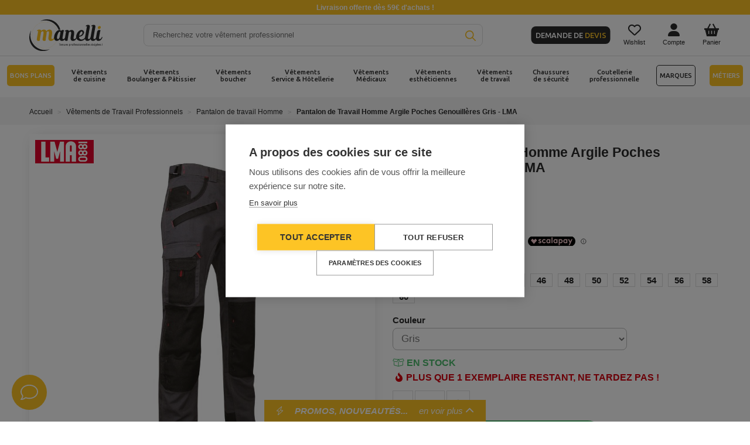

--- FILE ---
content_type: text/html; charset=utf-8
request_url: https://www.manelli.fr/5985-pantalon-de-travail-gris-argile-lma.html
body_size: 45446
content:
<!DOCTYPE html>
<html lang="fr">

<head>
    
        
    <meta charset="utf-8">



    <meta name="viewport" content="width=device-width, initial-scale=1">



    <link rel="canonical" href="https://www.manelli.fr/5985-pantalon-de-travail-gris-argile-lma.html">

    <title>Pantalon de travail gris renforcé, imperméable, plombier- LMA WORKWEAR</title>
    <!-- Dns Prefetch-->
    <link rel="preconnect" href="https://cdn.manelli.fr/">
    <link rel="preconnect" href="https://ssgtm.manelli.fr">
    <link rel="preconnect" href="https://www.google-analytics.com">
    <link rel="preconnect" href="https://www.googletagmanager.com">
    <link rel="preconnect" href="https://connect.facebook.net">
    <link rel="preconnect" href="https://sibautomation.com">
    <link rel="preconnect" href="https://www.clarity.ms">
    <link rel="preconnect" href="https://stats.g.doubleclick.net">
    <link rel="preconnect" href="https://www.google.com">
    <link rel="preconnect" href="https://www.google.fr">
    <link rel="preconnect" href="https://www.google-analytics.com">
    <link rel="preconnect" href="https://www.googleadservices.com">
    <link rel="preconnect" href="https://googleads.g.doubleclick.net">
    <link rel="preconnect" href="https://in-automate.sendinblue.com">
    <link rel="preconnect" href="https://pagead2.googlesyndication.com">
    <link rel="preconnect" href="https://cookiehub.net">
    <link rel="preconnect" href="https://dynamic.criteo.com">
    <link rel="preconnect" href="https://eu1-search.doofinder.com/">
    <link rel="preconnect" href="https://cdn.doofinder.com/">
    <link rel="preconnect" href="https://fonts.googleapis.com">
    <link rel="preconnect" href="https://fonts.gstatic.com" crossorigin>
    
<script data-keepinline="true" data-cfasync="false">
    dataLayer = [];dataLayer.push({"pageCategory":"product","ecommerce":{"currencyCode":"EUR","detail":{"products":[{"name":"Pantalon de Travail Homme Argile Poches Genouilleres Gris - LMA","id":"5985","reference":"1261-GRI N-NOI","price":"40.9","brand":"LMA ","category":"Pantalon de travail Homme","price_tax_exc":"34.08"}]}},"google_tag_params":{"ecomm_pagetype":"product","ecomm_prodid":"5985","ecomm_totalvalue":40.899999999999999,"ecomm_category":"Pantalon de travail Homme","ecomm_totalvalue_tax_exc":34.079999999999998}});    (function(w,d,s,l,i){w[l]=w[l]||[];w[l].push({'gtm.start':
        new Date().getTime(), event: 'gtm.js'
        });
        var f = d.getElementsByTagName(s)[0],
            j = d.createElement(s),
            dl = l != 'dataLayer' ? '&l=' + l : '';
        j.defer = true;
        j.src =
            'https://ssgtm.manelli.fr/gtm.js?id=' + i + dl;
        f.parentNode.insertBefore(j, f);
    })(window,document,'script','dataLayer','GTM-N5PGG97');

    /* async call to avoid cache system for dynamic data */
            var cdcgtmreq = new XMLHttpRequest();
        cdcgtmreq.onreadystatechange = function() {
            if (cdcgtmreq.readyState == XMLHttpRequest.DONE) {
                if (cdcgtmreq.status == 200) {
                    var datalayerJs = cdcgtmreq.responseText;
                    try {
                        var datalayerObj = JSON.parse(datalayerJs);
                        dataLayer = dataLayer || [];
                        dataLayer.push(datalayerObj);
                    } catch (e) {
                        console.log("[CDCGTM] error while parsing json");
                    }

                                    }
                dataLayer.push({
                    'event': 'datalayer_ready'
                });
            }
        };
        cdcgtmreq.open("GET", "//www.manelli.fr/module/cdc_googletagmanager/async" /*+ "?" + new Date().getTime()*/, true);
        cdcgtmreq.setRequestHeader('X-Requested-With', 'XMLHttpRequest');
        cdcgtmreq.send();
    </script>

    <meta name="description" content="Pantalon de travail professionnel, plomberie, avec 13 poches, renforts jambes et genoux, imperméable. Convient aussi à l&#039;ensemble du secteur du BTP.">
    <meta name="keywords" content="">
            <meta name="robots" content="index,follow">
            


    <link rel="apple-touch-icon" sizes="57x57" href="https://cdn.manelli.fr/themes/NewManelli/assets/img/favicon/apple-icon-57x57.webp">
    <link rel="apple-touch-icon" sizes="60x60" href="https://cdn.manelli.fr/themes/NewManelli/assets/img/favicon/apple-icon-60x60.webp">
    <link rel="apple-touch-icon" sizes="72x72" href="https://cdn.manelli.fr/themes/NewManelli/assets/img/favicon/apple-icon-72x72.webp">
    <link rel="apple-touch-icon" sizes="76x76" href="https://cdn.manelli.fr/themes/NewManelli/assets/img/favicon/apple-icon-76x76.webp">
    <link rel="apple-touch-icon" sizes="114x114" href="https://cdn.manelli.fr/themes/NewManelli/assets/img/favicon/apple-icon-114x114.webp">
    <link rel="apple-touch-icon" sizes="120x120" href="https://cdn.manelli.fr/themes/NewManelli/assets/img/favicon/apple-icon-120x120.webp">
    <link rel="apple-touch-icon" sizes="144x144" href="https://cdn.manelli.fr/themes/NewManelli/assets/img/favicon/apple-icon-144x144.webp">
    <link rel="apple-touch-icon" sizes="152x152" href="https://cdn.manelli.fr/themes/NewManelli/assets/img/favicon/apple-icon-152x152.webp">
    <link rel="apple-touch-icon" sizes="180x180" href="https://cdn.manelli.fr/themes/NewManelli/assets/img/favicon/apple-icon-180x180.webp">
    <link rel="icon" type="image/png" sizes="36x36" href="https://cdn.manelli.fr/themes/NewManelli/assets/img/favicon/android-icon-36x36.png">
    <link rel="icon" type="image/webp" sizes="48x48" href="https://cdn.manelli.fr/themes/NewManelli/assets/img/favicon/android-icon-48x48.webp">
    <link rel="icon" type="image/webp" sizes="72x72" href="https://cdn.manelli.fr/themes/NewManelli/assets/img/favicon/android-icon-72x72.webp">
    <link rel="icon" type="image/webp" sizes="96x96" href="https://cdn.manelli.fr/themes/NewManelli/assets/img/favicon/android-icon-96x96.webp">
    <link rel="icon" type="image/webp" sizes="144x144" href="https://cdn.manelli.fr/themes/NewManelli/assets/img/favicon/android-icon-144x144.webp">
    <link rel="icon" type="image/webp" sizes="192x192" href="https://cdn.manelli.fr/themes/NewManelli/assets/img/favicon/android-icon-192x192.webp">
    <link rel="manifest" href="https://cdn.manelli.fr/themes/NewManelli/assets/img/favicon/manifest.json">
    <meta name="msapplication-TileColor" content="#ffffff">
    <meta name="msapplication-TileImage" content="https://cdn.manelli.fr/themes/NewManelli/assets/img/favicon/ms-icon-144x144.webp">
    <link rel="icon" type="image/png" sizes="16x16" href="https://cdn.manelli.fr/themes/NewManelli/assets/img/favicon/favicon-16x16.png">
    <link rel="icon" type="image/png" sizes="32x32" href="https://cdn.manelli.fr/themes/NewManelli/assets/img/favicon/favicon-32x32.png">
    <link rel="icon" type="image/webp" sizes="96x96" href="https://cdn.manelli.fr/themes/NewManelli/assets/img/favicon/favicon-96x96.webp">

    <meta name="theme-color" content="#ffffff">
            <link rel="image_src" type="image/jpeg"
            href="https://cdn.manelli.fr/32187-thickbox_default/pantalon-de-travail-gris-argile-lma.jpg">
        <meta name="msvalidate.01" content="30F22EC98C01446842A24F9FEB256C1E">



    
            <link rel="preload" as="style" href="/modules/ps_checkout/views/css/payments.css?version=3.2.0?v=2156">
        <link rel="stylesheet" href="/modules/ps_checkout/views/css/payments.css?version=3.2.0?v=2156" media="all">
                <link rel="preload" as="style" href="https://www.manelli.fr/themes/NewManelli/assets/cache/theme-ae4f07.css?v=2156">
        <link rel="stylesheet" href="https://www.manelli.fr/themes/NewManelli/assets/cache/theme-ae4f07.css?v=2156" media="all">
    

                            <link rel="preload" as="script" href="https://www.manelli.fr/themes/NewManelli/assets/cache/head-d814b9.js?v=2156">
            <script src="https://www.manelli.fr/themes/NewManelli/assets/cache/head-d814b9.js?v=2156" ></script>
            
    <script>
                    var ASPath = "\/modules\/pm_advancedsearch4\/";
                    var ASSearchUrl = "https:\/\/www.manelli.fr\/module\/pm_advancedsearch4\/advancedsearch4";
                    var PAYPLUG_DOMAIN = "https:\/\/secure.payplug.com";
                    var ap5_cartPackProducts = [];
                    var ap5_cartRefreshUrl = "https:\/\/www.manelli.fr\/module\/pm_advancedpack\/ajax_cart?ajax=1&action=refresh";
                    var ap5_modalErrorTitle = "Une erreur est survenue";
                    var applePayIdCart = null;
                    var applePayMerchantSessionAjaxURL = "https:\/\/www.manelli.fr\/module\/payplug\/dispatcher";
                    var applePayPaymentAjaxURL = "https:\/\/www.manelli.fr\/module\/payplug\/validation";
                    var applePayPaymentRequestAjaxURL = "https:\/\/www.manelli.fr\/module\/payplug\/applepaypaymentrequest";
                    var as4_orderBySalesAsc = "Meilleures ventes en dernier";
                    var as4_orderBySalesDesc = "Meilleures ventes en premier";
                    var integratedPaymentError = "Paiement refus\u00e9, veuillez r\u00e9essayer.";
                    var is_sandbox_mode = false;
                    var klAddedToCart = {"url":"\/klaviyo\/events\/add-to-cart"};
                    var klCustomer = null;
                    var klProduct = {"ProductName":"Pantalon de Travail Homme Argile Poches Genouill\u00e8res Gris - LMA","ProductID":5985,"SKU":"1261-GRI N-NOI","Tags":["pantalon chantier","pantalon plombier","pantalon electricien","pantalon m\u00e9canicien","pantalon mecano","pantalon charpentier","pantalon agriculteur","pantalon ma\u00e7on","pantalon carreleur","pantalon travail homme","pantalon homme","chantier homme","pantalon travaux homme","pantalon de travail pro","pantalon de travail tricolore ho","pantalon milieu BTP","pantalon m\u00e9tier BTP","pantalon btp gris","pantalon de travail LMA","pantalon pro gris homme","pantalon de travail gris LMA","pantalon de travail BTP gris","pantalon pro poches multiples","pantalon pros gris avec beaucoup","pantalon de travail gris argile"],"Price":"34.08","PriceInclTax":"40.90","SpecialPrice":"40.90","Categories":["V\u00eatements de Travail Professionnels","Pantalon de travail Homme","Promotions","A chaque m\u00e9tier son v\u00eatement de travail !","Tenue BTP","V\u00eatements pour m\u00e9canicien","V\u00eatements pour plombier","V\u00eatements pour couvreur \/ zingueur","V\u00eatements pour ma\u00e7on","V\u00eatements pour plaquiste","Sage-femme","Entrep\u00f4t \/ Logistique \/ Manutention","Pantalons Couvreur et Zingueur","Pantalons plombier","Pantalons et shorts BTP","Pantalons m\u00e9canicien","Bas de travail pour ma\u00e7ons : pantalons professionnels\u2026","Bas de travail Plaquiste","M\u00e9dical \/ Bien-\u00eatre","B\u00e2timent \/ Industrie ","S\u00e9curit\u00e9 \/ Logistique","Automobile","V\u00eatements de Travail Homme","V\u00eatements de Travail \u00e0 Petit Prix","V\u00eatements de Travail et Chaussures de S\u00e9curit\u00e9 \u00e0 petit prix","Pantalon de travail homme grande taille","Pantalon de travail en coton","Pantalon plaquiste"],"Image":"https:\/\/cdn.manelli.fr\/32187-home_default\/pantalon-de-travail-gris-argile-lma.jpg","Link":"https:\/\/www.manelli.fr\/5985-pantalon-de-travail-gris-argile-lma.html","ShopID":1,"LangID":1,"eventValue":34.083333000000003};
                    var matomomodule = {"url":"https:\/\/manalytics.manelli.fr\/","siteid":"1","ecomTracking":"1","disableCookies":"1","trackUserIDs":"0","product":{"sku":"1261-GRI N-NOI","name":"Pantalon de Travail Homme Argile Poches Genouill\u00e8res Gris - LMA","category":"Pantalon de travail Homme","price":40.899999999999999,"attributes":"(Size: 36 - Color: Gris)"},"cart":{"products":[],"totalprice":0}};
                    var module_name = "payplug";
                    var payplug_ajax_url = "https:\/\/www.manelli.fr\/module\/payplug\/ajax";
                    var payplug_transaction_error_message = "    <div class=\"payplugMsg_wrapper\">\n                                    <p  class=\"payplugMsg_error\" >La transaction n&#039;a pas pu aboutir, et votre carte n&#039;a pas \u00e9t\u00e9 d\u00e9bit\u00e9e.<\/p>\n                                        <button type=\"button\" class=\"payplugMsg_button\" name=\"card_deleted\">Ok<\/button>\n        \n            <\/div>\n";
                    var prestashop = {"cart":{"products":[],"totals":{"total":{"type":"total","label":"Total","amount":0,"value":"0,00\u00a0\u20ac"},"total_including_tax":{"type":"total","label":"Total TTC","amount":0,"value":"0,00\u00a0\u20ac"},"total_excluding_tax":{"type":"total","label":"Total HT :","amount":0,"value":"0,00\u00a0\u20ac"}},"subtotals":{"products":{"type":"products","label":"Sous-total","amount":0,"value":"0,00\u00a0\u20ac"},"discounts":null,"shipping":{"type":"shipping","label":"Livraison","amount":0,"value":"gratuit"},"tax":{"type":"tax","label":"Taxes","amount":0,"value":"0,00\u00a0\u20ac"}},"products_count":0,"summary_string":"0 articles","labels":{"tax_short":"(HT)","tax_long":"(hors taxe)"},"id_address_delivery":0,"id_address_invoice":0,"is_virtual":false,"vouchers":{"allowed":1,"added":[]},"discounts":[{"id_cart_rule":"41866","id_customer":"0","date_from":"2025-05-28 09:00:00","date_to":"2026-12-31 23:59:59","description":"-10% sur les produits de la marque Robur ","quantity":"8720","quantity_per_user":"10000","priority":"1","partial_use":"1","code":"ROBUR10","minimum_amount":"0.00","minimum_amount_tax":"0","minimum_amount_currency":"1","minimum_amount_shipping":"0","country_restriction":"0","carrier_restriction":"0","group_restriction":"0","cart_rule_restriction":"1","product_restriction":"1","shop_restriction":"0","specific_prices_restriction":"0","promo_broderie_restriction":"1","free_shipping":"0","reduction_percent":"10.00","reduction_amount":"0.00","reduction_tax":"0","reduction_currency":"1","reduction_product":"-2","reduction_exclude_special":"1","gift_product":"0","gift_product_attribute":"0","highlight":"1","active":"1","date_add":"2020-02-12 15:27:52","date_upd":"2026-01-28 14:31:47","is_for_oleamultipromo":"0","oleamultipromo_sending_method":"0","oleamultipromo_id_cart_generating":"0","oleamultipromo_id_order_generating":"0","oleamultipromo_is_sent_by_email":"0","oleamultipromo_date_from_of_order":"0","oleamultipromo_validity_days":"0","oleamultipromo_mail_message":null,"oleamultipromo_discount_key":null,"contest":"0","id_lang":"1","name":"-10% sur les produits Robur","quantity_for_user":10000},{"id_cart_rule":"74772","id_customer":"0","date_from":"2025-06-06 11:00:00","date_to":"2026-12-31 23:59:59","description":"2 articles achet\u00e9s, -20% de r\u00e9ductions sur le d\u00e9stockage cuisine","quantity":"697","quantity_per_user":"1000","priority":"1","partial_use":"1","code":"","minimum_amount":"0.00","minimum_amount_tax":"0","minimum_amount_currency":"1","minimum_amount_shipping":"0","country_restriction":"0","carrier_restriction":"0","group_restriction":"0","cart_rule_restriction":"1","product_restriction":"1","shop_restriction":"0","specific_prices_restriction":"0","promo_broderie_restriction":"1","free_shipping":"0","reduction_percent":"20.00","reduction_amount":"0.00","reduction_tax":"0","reduction_currency":"1","reduction_product":"-2","reduction_exclude_special":"0","gift_product":"0","gift_product_attribute":"0","highlight":"1","active":"1","date_add":"2025-06-06 11:40:42","date_upd":"2026-01-28 15:10:37","is_for_oleamultipromo":"0","oleamultipromo_sending_method":"0","oleamultipromo_id_cart_generating":"0","oleamultipromo_id_order_generating":"0","oleamultipromo_is_sent_by_email":"0","oleamultipromo_date_from_of_order":"0","oleamultipromo_validity_days":"0","oleamultipromo_mail_message":null,"oleamultipromo_discount_key":null,"contest":"0","id_lang":"1","name":"D\u00e9stockage V\u00eatements M\u00e9dicaux : -20% d\u00e8s 2 articles achet\u00e9s","quantity_for_user":1000},{"id_cart_rule":"74773","id_customer":"0","date_from":"2025-06-06 11:00:00","date_to":"2026-12-31 23:59:59","description":"2 articles achet\u00e9s, -20% de r\u00e9ductions sur le d\u00e9stockage cuisine","quantity":"992","quantity_per_user":"1000","priority":"1","partial_use":"1","code":"","minimum_amount":"0.00","minimum_amount_tax":"0","minimum_amount_currency":"1","minimum_amount_shipping":"0","country_restriction":"0","carrier_restriction":"0","group_restriction":"0","cart_rule_restriction":"1","product_restriction":"1","shop_restriction":"0","specific_prices_restriction":"0","promo_broderie_restriction":"1","free_shipping":"0","reduction_percent":"20.00","reduction_amount":"0.00","reduction_tax":"0","reduction_currency":"1","reduction_product":"-2","reduction_exclude_special":"0","gift_product":"0","gift_product_attribute":"0","highlight":"1","active":"1","date_add":"2025-06-06 11:49:26","date_upd":"2026-01-10 13:59:02","is_for_oleamultipromo":"0","oleamultipromo_sending_method":"0","oleamultipromo_id_cart_generating":"0","oleamultipromo_id_order_generating":"0","oleamultipromo_is_sent_by_email":"0","oleamultipromo_date_from_of_order":"0","oleamultipromo_validity_days":"0","oleamultipromo_mail_message":null,"oleamultipromo_discount_key":null,"contest":"0","id_lang":"1","name":"D\u00e9stockage Chaussures : -20% d\u00e8s 2 articles achet\u00e9s","quantity_for_user":1000},{"id_cart_rule":"76078","id_customer":"0","date_from":"2025-07-23 10:00:00","date_to":"2026-12-31 23:59:59","description":"2 articles achet\u00e9s, -20% de r\u00e9ductions sur le d\u00e9stockage travail","quantity":"932","quantity_per_user":"1000","priority":"1","partial_use":"1","code":"","minimum_amount":"0.00","minimum_amount_tax":"0","minimum_amount_currency":"1","minimum_amount_shipping":"0","country_restriction":"0","carrier_restriction":"0","group_restriction":"0","cart_rule_restriction":"1","product_restriction":"1","shop_restriction":"0","specific_prices_restriction":"0","promo_broderie_restriction":"1","free_shipping":"0","reduction_percent":"20.00","reduction_amount":"0.00","reduction_tax":"0","reduction_currency":"1","reduction_product":"-2","reduction_exclude_special":"0","gift_product":"0","gift_product_attribute":"0","highlight":"1","active":"1","date_add":"2025-07-22 10:24:04","date_upd":"2026-01-24 12:10:24","is_for_oleamultipromo":"0","oleamultipromo_sending_method":"0","oleamultipromo_id_cart_generating":"0","oleamultipromo_id_order_generating":"0","oleamultipromo_is_sent_by_email":"0","oleamultipromo_date_from_of_order":"0","oleamultipromo_validity_days":"0","oleamultipromo_mail_message":null,"oleamultipromo_discount_key":null,"contest":"0","id_lang":"1","name":"D\u00e9stockage V\u00eatements de Travail : -20% d\u00e8s 2 articles achet\u00e9s","quantity_for_user":1000},{"id_cart_rule":"76079","id_customer":"0","date_from":"2025-07-23 10:00:00","date_to":"2026-12-31 23:59:59","description":"2 articles achet\u00e9s, -20% de r\u00e9ductions sur le d\u00e9stockage service.","quantity":"984","quantity_per_user":"1000","priority":"1","partial_use":"1","code":"","minimum_amount":"0.00","minimum_amount_tax":"0","minimum_amount_currency":"1","minimum_amount_shipping":"0","country_restriction":"0","carrier_restriction":"0","group_restriction":"0","cart_rule_restriction":"1","product_restriction":"1","shop_restriction":"0","specific_prices_restriction":"0","promo_broderie_restriction":"1","free_shipping":"0","reduction_percent":"20.00","reduction_amount":"0.00","reduction_tax":"0","reduction_currency":"1","reduction_product":"-2","reduction_exclude_special":"0","gift_product":"0","gift_product_attribute":"0","highlight":"1","active":"1","date_add":"2025-07-22 10:34:55","date_upd":"2026-01-20 09:13:05","is_for_oleamultipromo":"0","oleamultipromo_sending_method":"0","oleamultipromo_id_cart_generating":"0","oleamultipromo_id_order_generating":"0","oleamultipromo_is_sent_by_email":"0","oleamultipromo_date_from_of_order":"0","oleamultipromo_validity_days":"0","oleamultipromo_mail_message":null,"oleamultipromo_discount_key":null,"contest":"0","id_lang":"1","name":"D\u00e9stockage Service : -20% d\u00e8s 2 articles achet\u00e9s","quantity_for_user":1000},{"id_cart_rule":"76080","id_customer":"0","date_from":"2025-07-23 10:00:00","date_to":"2026-12-31 10:00:00","description":"2 articles achet\u00e9s, -20% de r\u00e9ductions sur le d\u00e9stockage coutellerie","quantity":"992","quantity_per_user":"1000","priority":"1","partial_use":"1","code":"","minimum_amount":"0.00","minimum_amount_tax":"0","minimum_amount_currency":"1","minimum_amount_shipping":"0","country_restriction":"0","carrier_restriction":"0","group_restriction":"0","cart_rule_restriction":"1","product_restriction":"1","shop_restriction":"0","specific_prices_restriction":"0","promo_broderie_restriction":"1","free_shipping":"0","reduction_percent":"20.00","reduction_amount":"0.00","reduction_tax":"0","reduction_currency":"1","reduction_product":"-2","reduction_exclude_special":"0","gift_product":"0","gift_product_attribute":"0","highlight":"1","active":"1","date_add":"2025-07-22 10:36:49","date_upd":"2026-01-20 17:12:15","is_for_oleamultipromo":"0","oleamultipromo_sending_method":"0","oleamultipromo_id_cart_generating":"0","oleamultipromo_id_order_generating":"0","oleamultipromo_is_sent_by_email":"0","oleamultipromo_date_from_of_order":"0","oleamultipromo_validity_days":"0","oleamultipromo_mail_message":null,"oleamultipromo_discount_key":null,"contest":"0","id_lang":"1","name":"D\u00e9stockage Coutellerie : -20% d\u00e8s 2 articles achet\u00e9s","quantity_for_user":1000},{"id_cart_rule":"80182","id_customer":"0","date_from":"2026-01-15 09:00:00","date_to":"2026-02-13 14:00:00","description":"1 tote bag made in France offert pour 80\u20ac d'achat dans la cat\u00e9gorie Made in France","quantity":"50","quantity_per_user":"50","priority":"1","partial_use":"1","code":"","minimum_amount":"66.00","minimum_amount_tax":"0","minimum_amount_currency":"1","minimum_amount_shipping":"0","country_restriction":"0","carrier_restriction":"0","group_restriction":"0","cart_rule_restriction":"1","product_restriction":"1","shop_restriction":"0","specific_prices_restriction":"0","promo_broderie_restriction":"1","free_shipping":"0","reduction_percent":"0.00","reduction_amount":"0.00","reduction_tax":"0","reduction_currency":"1","reduction_product":"0","reduction_exclude_special":"0","gift_product":"7359","gift_product_attribute":"0","highlight":"1","active":"1","date_add":"2026-01-13 14:48:32","date_upd":"2026-01-13 14:48:32","is_for_oleamultipromo":"0","oleamultipromo_sending_method":"0","oleamultipromo_id_cart_generating":"0","oleamultipromo_id_order_generating":"0","oleamultipromo_is_sent_by_email":"0","oleamultipromo_date_from_of_order":"0","oleamultipromo_validity_days":"0","oleamultipromo_mail_message":null,"oleamultipromo_discount_key":null,"contest":"0","id_lang":"1","name":"1 tote bag made in France offert pour 80\u20ac d'achat dans la cat\u00e9gorie Made in France","quantity_for_user":50},{"id_cart_rule":"80567","id_customer":"0","date_from":"2026-01-28 09:00:00","date_to":"2026-02-03 23:59:59","description":"-5% suppl\u00e9mentaires sur les Soldes !","quantity":"992","quantity_per_user":"1000","priority":"1","partial_use":"1","code":"26LAST5","minimum_amount":"0.00","minimum_amount_tax":"0","minimum_amount_currency":"1","minimum_amount_shipping":"0","country_restriction":"0","carrier_restriction":"0","group_restriction":"0","cart_rule_restriction":"1","product_restriction":"1","shop_restriction":"0","specific_prices_restriction":"0","promo_broderie_restriction":"1","free_shipping":"0","reduction_percent":"5.00","reduction_amount":"0.00","reduction_tax":"0","reduction_currency":"1","reduction_product":"-2","reduction_exclude_special":"0","gift_product":"0","gift_product_attribute":"0","highlight":"1","active":"1","date_add":"2026-01-27 13:55:05","date_upd":"2026-01-28 15:25:56","is_for_oleamultipromo":"0","oleamultipromo_sending_method":"0","oleamultipromo_id_cart_generating":"0","oleamultipromo_id_order_generating":"0","oleamultipromo_is_sent_by_email":"0","oleamultipromo_date_from_of_order":"0","oleamultipromo_validity_days":"0","oleamultipromo_mail_message":null,"oleamultipromo_discount_key":null,"contest":"0","id_lang":"1","name":"-5% suppl\u00e9mentaires sur les Soldes !","quantity_for_user":1000}],"minimalPurchase":0,"minimalPurchaseRequired":""},"currency":{"name":"euro","iso_code":"EUR","iso_code_num":"978","sign":"\u20ac"},"customer":{"lastname":null,"firstname":null,"email":null,"last_passwd_gen":null,"birthday":null,"newsletter":null,"newsletter_date_add":null,"ip_registration_newsletter":null,"optin":null,"website":null,"company":null,"siret":null,"ape":null,"outstanding_allow_amount":0,"max_payment_days":0,"note":null,"is_guest":0,"id_shop":null,"id_shop_group":null,"id_default_group":12,"date_add":null,"date_upd":null,"reset_password_token":null,"reset_password_validity":null,"id":0,"is_logged":false,"gender":{"type":null,"name":null,"id":null},"risk":{"name":null,"color":null,"percent":null,"id":null},"addresses":[]},"language":{"name":"Fran\u00e7ais (French)","iso_code":"fr","locale":"fr-FR","language_code":"fr","is_rtl":"0","date_format_lite":"d\/m\/Y","date_format_full":"d\/m\/Y H:i:s","id":1},"page":{"title":"","canonical":null,"meta":{"title":"Pantalon de travail gris renforc\u00e9, imperm\u00e9able, plombier- LMA WORKWEAR","description":"Pantalon de travail professionnel, plomberie, avec 13 poches, renforts jambes et genoux, imperm\u00e9able. Convient aussi \u00e0 l'ensemble du secteur du BTP.","keywords":"","robots":"index"},"page_name":"product","body_classes":{"lang-fr":true,"lang-rtl":false,"country-FR":true,"currency-EUR":true,"layout-full-width":true,"page-product":true,"tax-display-enabled":true,"product-id-5985":true,"product-Pantalon de Travail Homme Argile Poches Genouill\u00e8res Gris - LMA":true,"product-id-category-114":true,"product-id-manufacturer-86":true,"product-id-supplier-0":true,"product-available-for-order":true},"admin_notifications":[],"numPage":0},"shop":{"name":"SARL MANELLI","email":"sav@manelli.fr","registration_number":"SIRET 49426564800050 | N\u00b0 de TVA : FR54494265648","long":false,"lat":false,"logo":"\/img\/manelli-logo-15783167431.jpg","stores_icon":"\/img\/logo_stores.png","favicon":"\/img\/favicon.ico","favicon_update_time":"1578316743","address":{"formatted":"SARL MANELLI<br>9 Avenue de la R\u00e9publique<br>06300 NICE<br>France (hors Corse et DOM-TOM)","address1":"9 Avenue de la R\u00e9publique","address2":"","postcode":"06300","city":"NICE","state":null,"country":"France (hors Corse et DOM-TOM)"},"phone":"","fax":""},"urls":{"base_url":"https:\/\/www.manelli.fr\/","current_url":"https:\/\/www.manelli.fr\/5985-pantalon-de-travail-gris-argile-lma.html","shop_domain_url":"https:\/\/www.manelli.fr","img_ps_url":"https:\/\/cdn.manelli.fr\/img\/","img_cat_url":"https:\/\/cdn.manelli.fr\/img\/c\/","img_lang_url":"https:\/\/cdn.manelli.fr\/img\/l\/","img_prod_url":"https:\/\/cdn.manelli.fr\/img\/p\/","img_manu_url":"https:\/\/cdn.manelli.fr\/img\/m\/","img_sup_url":"https:\/\/cdn.manelli.fr\/img\/su\/","img_ship_url":"https:\/\/cdn.manelli.fr\/img\/s\/","img_store_url":"https:\/\/cdn.manelli.fr\/img\/st\/","img_col_url":"https:\/\/cdn.manelli.fr\/img\/co\/","img_url":"https:\/\/cdn.manelli.fr\/themes\/NewManelli\/assets\/img\/","css_url":"https:\/\/cdn.manelli.fr\/themes\/NewManelli\/assets\/css\/","js_url":"https:\/\/cdn.manelli.fr\/themes\/NewManelli\/assets\/js\/","pic_url":"https:\/\/cdn.manelli.fr\/upload\/","pages":{"address":"https:\/\/www.manelli.fr\/adresse","addresses":"https:\/\/www.manelli.fr\/adresses","authentication":"https:\/\/www.manelli.fr\/connexion","cart":"https:\/\/www.manelli.fr\/panier","category":"https:\/\/www.manelli.fr\/index.php?controller=category","cms":"https:\/\/www.manelli.fr\/index.php?controller=cms","contact":"https:\/\/www.manelli.fr\/nous-contacter","discount":"https:\/\/www.manelli.fr\/reduction","guest_tracking":"https:\/\/www.manelli.fr\/suivi-commande-invite","history":"https:\/\/www.manelli.fr\/historique-commandes","identity":"https:\/\/www.manelli.fr\/identite","index":"https:\/\/www.manelli.fr\/","my_account":"https:\/\/www.manelli.fr\/mon-compte","order_confirmation":"https:\/\/www.manelli.fr\/confirmation-commande","order_detail":"https:\/\/www.manelli.fr\/index.php?controller=order-detail","order_follow":"https:\/\/www.manelli.fr\/suivi-commande","order":"https:\/\/www.manelli.fr\/commande","order_return":"https:\/\/www.manelli.fr\/index.php?controller=order-return","order_slip":"https:\/\/www.manelli.fr\/avoirs","pagenotfound":"https:\/\/www.manelli.fr\/page-introuvable","password":"https:\/\/www.manelli.fr\/recuperation-mot-de-passe","pdf_invoice":"https:\/\/www.manelli.fr\/index.php?controller=pdf-invoice","pdf_order_return":"https:\/\/www.manelli.fr\/index.php?controller=pdf-order-return","pdf_order_slip":"https:\/\/www.manelli.fr\/index.php?controller=pdf-order-slip","prices_drop":"https:\/\/www.manelli.fr\/promotions","product":"https:\/\/www.manelli.fr\/index.php?controller=product","search":"https:\/\/www.manelli.fr\/recherche","sitemap":"https:\/\/www.manelli.fr\/Sitemap","stores":"https:\/\/www.manelli.fr\/magasins","supplier":"https:\/\/www.manelli.fr\/fournisseur","register":"https:\/\/www.manelli.fr\/connexion?create_account=1","order_login":"https:\/\/www.manelli.fr\/commande?login=1"},"theme_assets":"\/themes\/NewManelli\/assets\/","actions":{"logout":"https:\/\/www.manelli.fr\/?mylogout="},"go_back":"https:\/\/www.manelli.fr","base_media_url":"https:\/\/cdn.manelli.fr\/"},"configuration":{"display_taxes_label":true,"low_quantity_threshold":3,"is_b2b":false,"is_catalog":false,"show_prices":true,"opt_in":{"partner":true},"quantity_discount":{"type":"discount","label":"Remise"},"voucher_enabled":1,"return_enabled":0,"number_of_days_for_return":14},"field_required":[],"breadcrumb":{"links":[{"title":"Accueil","url":"https:\/\/www.manelli.fr\/"},{"title":"V\u00eatements de Travail Professionnels","url":"https:\/\/www.manelli.fr\/22-vetements-de-travail"},{"title":"Pantalon de travail Homme","url":"https:\/\/www.manelli.fr\/114-pantalon-de-travail"},{"title":"Pantalon de Travail Homme Argile Poches Genouill\u00e8res Gris - LMA","url":"https:\/\/www.manelli.fr\/5985-pantalon-de-travail-gris-argile-lma.html"}],"count":4},"link":{"protocol_link":"https:\/\/","protocol_content":"https:\/\/"},"time":1769614506,"static_token":"b7e882f7479e1e901cb95170e291de7e","token":"e7fc0e0aa14fc4c8ed79bd65c54c019b","footerLinks":{"manelliLinks":[{"url":"https:\/\/www.manelli.fr\/content\/8-qui-sommes-nous","text":"Qui sommes-nous ?","encoded_url":"aHR0cHM6Ly93d3cubWFuZWxsaS5mci9jb250ZW50LzgtcXVpLXNvbW1lcy1ub3Vz"},{"url":"https:\/\/www.manelli.fr\/content\/109-notre-politique-rse","text":"Notre politique RSE","encoded_url":"aHR0cHM6Ly93d3cubWFuZWxsaS5mci9jb250ZW50LzEwOS1ub3RyZS1wb2xpdGlxdWUtcnNl"},{"url":"https:\/\/www.manelli.fr\/content\/111-nos-labels-eco-responsables","text":"Nos labels \u00e9co-responsables","encoded_url":"aHR0cHM6Ly93d3cubWFuZWxsaS5mci9jb250ZW50LzExMS1ub3MtbGFiZWxzLWVjby1yZXNwb25zYWJsZXM="},{"url":"https:\/\/www.manelli.fr\/content\/110-nos-valeurs","text":"Nos valeurs","encoded_url":"aHR0cHM6Ly93d3cubWFuZWxsaS5mci9jb250ZW50LzExMC1ub3MtdmFsZXVycw=="},{"url":"https:\/\/www.manelli.fr\/content\/20-magasin-vetements-pro-nice","text":"Magasin Manelli Nice","encoded_url":"aHR0cHM6Ly93d3cubWFuZWxsaS5mci9jb250ZW50LzIwLW1hZ2FzaW4tdmV0ZW1lbnRzLXByby1uaWNl"},{"url":"https:\/\/www.manelli.fr\/content\/35-magasin-manelli-paris-vetements-professionnels","text":"Magasin Manelli Paris","encoded_url":"aHR0cHM6Ly93d3cubWFuZWxsaS5mci9jb250ZW50LzM1LW1hZ2FzaW4tbWFuZWxsaS1wYXJpcy12ZXRlbWVudHMtcHJvZmVzc2lvbm5lbHM="},{"url":"https:\/\/www.manelli.fr\/content\/88-demandez-un-devis","text":"Demander un devis Manelli","encoded_url":"aHR0cHM6Ly93d3cubWFuZWxsaS5mci9jb250ZW50Lzg4LWRlbWFuZGV6LXVuLWRldmlz"},{"url":"https:\/\/www.manelli.fr\/content\/49-partenariat-manelli","text":"Devenir partenaire Manelli","encoded_url":"aHR0cHM6Ly93d3cubWFuZWxsaS5mci9jb250ZW50LzQ5LXBhcnRlbmFyaWF0LW1hbmVsbGk="},{"url":"https:\/\/www.manelli.fr\/content\/84-ils-nous-font-confiance","text":"Ils nous font confiance","encoded_url":"aHR0cHM6Ly93d3cubWFuZWxsaS5mci9jb250ZW50Lzg0LWlscy1ub3VzLWZvbnQtY29uZmlhbmNl"},{"url":"https:\/\/www.manelli.fr\/content\/30-code-promo-manelli-bon-de-reduction","text":"Code promo Manelli","encoded_url":"aHR0cHM6Ly93d3cubWFuZWxsaS5mci9jb250ZW50LzMwLWNvZGUtcHJvbW8tbWFuZWxsaS1ib24tZGUtcmVkdWN0aW9u"},{"url":"https:\/\/blog.manelli.fr\/","text":"Le blog"},{"url":"https:\/\/www.manelli.fr\/content\/32-vetement-professionnel-travail-personnalise","text":"V\u00eatements personnalis\u00e9s","encoded_url":"aHR0cHM6Ly93d3cubWFuZWxsaS5mci9jb250ZW50LzMyLXZldGVtZW50LXByb2Zlc3Npb25uZWwtdHJhdmFpbC1wZXJzb25uYWxpc2U="},{"url":"https:\/\/www.manelli.fr\/nous-contacter","text":"Contacter le SAV","encoded_url":"aHR0cHM6Ly93d3cubWFuZWxsaS5mci9ub3VzLWNvbnRhY3Rlcg=="},{"url":"https:\/\/www.avis-verifies.com\/avis-clients\/manelli.fr","text":"Avis clients Manelli","encoded_url":"aHR0cHM6Ly93d3cuYXZpcy12ZXJpZmllcy5jb20vYXZpcy1jbGllbnRzL21hbmVsbGkuZnI="}],"socialLinks":[{"url":"https:\/\/www.linkedin.com\/company\/manelli.fr","icon":"fa-linkedin-in","encoded_url":"aHR0cHM6Ly93d3cubGlua2VkaW4uY29tL2NvbXBhbnkvbWFuZWxsaS5mcg=="},{"url":"https:\/\/www.youtube.com\/@ManelliFr","icon":"fa-youtube","encoded_url":"aHR0cHM6Ly93d3cueW91dHViZS5jb20vQE1hbmVsbGlGcg=="},{"url":"https:\/\/www.facebook.com\/Manelli.fr","icon":"fa-facebook-f","encoded_url":"aHR0cHM6Ly93d3cuZmFjZWJvb2suY29tL01hbmVsbGkuZnI="},{"url":"https:\/\/www.instagram.com\/Manelli_Fr","icon":"fa-instagram","encoded_url":"aHR0cHM6Ly93d3cuaW5zdGFncmFtLmNvbS9NYW5lbGxpX0Zy"}],"infoLinks":[{"url":"\/suivi-colis","text":"Suivre mon colis","moduleCheck":"mnl_shipup","encoded_url":"L3N1aXZpLWNvbGlz"},{"url":"\/foire-aux-questions","text":"Foire Aux Questions","moduleCheck":"mnl_faq","encoded_url":"L2ZvaXJlLWF1eC1xdWVzdGlvbnM="},{"url":"https:\/\/www.manelli.fr\/content\/1-livraison-vetements","text":"Informations livraison","encoded_url":"aHR0cHM6Ly93d3cubWFuZWxsaS5mci9jb250ZW50LzEtbGl2cmFpc29uLXZldGVtZW50cw=="},{"url":"https:\/\/www.manelli.fr\/content\/29-procedure-retour-commandes","text":"Proc\u00e9dure de retour","encoded_url":"aHR0cHM6Ly93d3cubWFuZWxsaS5mci9jb250ZW50LzI5LXByb2NlZHVyZS1yZXRvdXItY29tbWFuZGVz"},{"url":"https:\/\/www.manelli.fr\/content\/3-conditions-generales-de-ventes","text":"Conditions G\u00e9n\u00e9rales de Vente","encoded_url":"aHR0cHM6Ly93d3cubWFuZWxsaS5mci9jb250ZW50LzMtY29uZGl0aW9ucy1nZW5lcmFsZXMtZGUtdmVudGVz"},{"url":"https:\/\/www.manelli.fr\/content\/71-politique-de-protection-des-donnees-personnelles","text":"Politique de confidentialit\u00e9","encoded_url":"aHR0cHM6Ly93d3cubWFuZWxsaS5mci9jb250ZW50LzcxLXBvbGl0aXF1ZS1kZS1wcm90ZWN0aW9uLWRlcy1kb25uZWVzLXBlcnNvbm5lbGxlcw=="},{"url":"https:\/\/www.manelli.fr\/content\/2-mentions-legales","text":"Mentions l\u00e9gales","encoded_url":"aHR0cHM6Ly93d3cubWFuZWxsaS5mci9jb250ZW50LzItbWVudGlvbnMtbGVnYWxlcw=="},{"url":"https:\/\/www.manelli.fr\/content\/7-conseils-tailles","text":"Choisir sa taille de v\u00eatements","encoded_url":"aHR0cHM6Ly93d3cubWFuZWxsaS5mci9jb250ZW50LzctY29uc2VpbHMtdGFpbGxlcw=="},{"url":"https:\/\/www.manelli.fr\/content\/28-normes-chaussures-de-securite","text":"Normes chaussures de s\u00e9curit\u00e9","encoded_url":"aHR0cHM6Ly93d3cubWFuZWxsaS5mci9jb250ZW50LzI4LW5vcm1lcy1jaGF1c3N1cmVzLWRlLXNlY3VyaXRl"},{"url":"https:\/\/www.manelli.fr\/content\/91-mandats-administratifs","text":"Mandats administratifs","encoded_url":"aHR0cHM6Ly93d3cubWFuZWxsaS5mci9jb250ZW50LzkxLW1hbmRhdHMtYWRtaW5pc3RyYXRpZnM="},{"url":"https:\/\/www.manelli.fr\/content\/16-parrainage","text":"Parrainage","encoded_url":"aHR0cHM6Ly93d3cubWFuZWxsaS5mci9jb250ZW50LzE2LXBhcnJhaW5hZ2U="},{"url":"\/guide-dachat","text":"Nos guides d'achat","moduleCheck":"mnl_purchaseguides","encoded_url":"L2d1aWRlLWRhY2hhdA=="}],"pressLinks":[{"url":"https:\/\/www.lepoint.fr\/stories\/choisir-ses-chaussures-de-securite-confort-et-style-17-11-2023-2543443_3919.php","src":"\/themes\/NewManelli\/assets\/img\/footer\/lepoint.svg","alt":"Article LePoint sur le choix des chaussures chez Manelli","encoded_url":"aHR0cHM6Ly93d3cubGVwb2ludC5mci9zdG9yaWVzL2Nob2lzaXItc2VzLWNoYXVzc3VyZXMtZGUtc2VjdXJpdGUtY29uZm9ydC1ldC1zdHlsZS0xNy0xMS0yMDIzLTI1NDM0NDNfMzkxOS5waHA="},{"url":"https:\/\/www.challenges.fr\/partenaires\/l-outil-inedit-de-manelli-pour-personnaliser-les-tabliers-professionnels-en-ligne_887334","src":"\/themes\/NewManelli\/assets\/img\/footer\/challenges.svg","alt":"Article Challenges \u00e0 propos de l'outil de personnalisation de tabliers Manelli","encoded_url":"aHR0cHM6Ly93d3cuY2hhbGxlbmdlcy5mci9wYXJ0ZW5haXJlcy9sLW91dGlsLWluZWRpdC1kZS1tYW5lbGxpLXBvdXItcGVyc29ubmFsaXNlci1sZXMtdGFibGllcnMtcHJvZmVzc2lvbm5lbHMtZW4tbGlnbmVfODg3MzM0"}]}};
            </script>
                        <link rel="preload" as="script" href="https://www.manelli.fr/themes/NewManelli/assets/cache/bottom-ec358f.js?v=2156">
                                <link rel="preload" as="script" href="https://www.manelli.fr/modules/ph_viewedproducts/views/js/update_viewed_products.js?v=2156">
                                <link rel="preload" as="script" href="https://static.klaviyo.com/onsite/js/W6F5h8/klaviyo.js?v=2156">
            


    



<!--Bing Ads UET Javascript tag -->

    <script type="text/plain" data-consent="marketing">
        (function(w,d,t,r,u){var f,n,i;w[u]=w[u]||[],f=function(){var o={ti:"5961904"};o.q=w[u],w[u]=new UET(o),w[u].push("pageLoad")},n=d.createElement(t),n.src=r,n.async=1,n.onload=n.onreadystatechange=function(){var s=this.readyState;s&&s!=="loaded"&&s!=="complete"||(f(),n.onload=n.onreadystatechange=null)},i=d.getElementsByTagName(t)[0],i.parentNode.insertBefore(n,i)})(window,document,"script","//bat.bing.com/bat.js","uetq");
                                                    </script>

<!-- End Bing Ads UET Javascript tag -->


    <script>
pcRunDynamicModulesJs = function() {
// Autoconf - 2022-04-01T03:09:27+02:00
// ps_shoppingcart
setTimeout("prestashop.emit('updateCart', {reason: {linkAction: 'refresh'}, resp: {}});", 10);
// lgcomments
if (typeof $.fancybox !== 'undefined') {
    $(".lgcomment_button")
        .fancybox({
            'href': '#form_review_popup'
            , 'width': 400
            , 'height': 'auto'
            , 'autoSize': false
            , 'tpl': {
                closeBtn: ''
            }
        });
    $("select#lg_score")
        .on("change", function () {
            changeStars($(this)
                .val());
        });

    $('#submit_review')
        .on('click', function () {
            if (checkFields()) {
                sendProductReview(review_controller_link);
            }
        });
}
};</script>
<script>processDynamicModules=function(e){for(var c in e){var p=c.split("|");if(1<p){var i=$(e[p[0]]).filter("#"+p[1]);i.length?$("#pc_"+p[0]+" #"+p[1]).replaceWith(i.html()):$("#pc_"+p[0]).replaceWith(e[p[0]])}else"js"==c?$("body").append(e[c]):$(".pc_"+c).replaceWith(e[c])}"function"==typeof pcRunDynamicModulesJs&&pcRunDynamicModulesJs()};</script>
<!-- START OF DOOFINDER SCRIPT -->
  <script>
    const dfLayerOptions = {
      installationId: "5cc85891-6e58-4a58-a2dc-b897d2d1966d",
      zone: "eu1",
      language: "fr",
      currency: "EUR"
    };
    (function (l, a, y, e, r, s) {
      r = l.createElement(a); r.onload = e; r.async = 1; r.src = y;
      s = l.getElementsByTagName(a)[0]; s.parentNode.insertBefore(r, s);
    })(document, 'script', 'https://cdn.doofinder.com/livelayer/1/js/loader.min.js', function () {
      doofinderLoader.load(dfLayerOptions);
    });

    document.addEventListener('doofinder.cart.add', function(event) {

      const checkIfCartItemHasVariation = (cartObject) => {
        return (cartObject.item_id === cartObject.grouping_id) ? false : true;
      }

      /**
      * Returns only ID from string
      */
      const sanitizeVariationID = (variationID) => {
        return variationID.replace(/\D/g, "")
      }

      doofinderManageCart({
        cartURL          : "https://www.manelli.fr/panier",  //required for prestashop 1.7, in previous versions it will be empty.
        cartToken        : "b7e882f7479e1e901cb95170e291de7e",
        productID        : checkIfCartItemHasVariation(event.detail) ? event.detail.grouping_id : event.detail.item_id,
        customizationID  : checkIfCartItemHasVariation(event.detail) ? sanitizeVariationID(event.detail.item_id) : 0,   // If there are no combinations, the value will be 0
        cuantity         : event.detail.amount,
      });
    });
  </script>
<!-- END OF DOOFINDER SCRIPT -->
<a data-link_to_decode="L2ZvaXJlLWF1eC1xdWVzdGlvbnM="
    class="faq-link link-to-decode">
    <i class="fa-light fa-comment"></i>
</a><div class="rate-badge">
            <span class="link-to-decode ltd-blank" data-link_to_decode="aHR0cHM6Ly93d3cuYXZpcy12ZXJpZmllcy5jb20vYXZpcy1jbGllbnRzL21hbmVsbGkuZnI=">
                <span class="band-img"><img src="/modules/mnl_ratebadge/views/img/logo_avisverifies.svg" alt="Avis vérifiés" width="70"
                height="70"></span>
        <span class="band-content">4.6/5</span>
                </span>
    </div>                <script type="text/plain" data-consent="marketing">
                    (function() {
                        window.sib = { equeue: [], client_key: "uox80opuz0vfvwuz86mxv" };
                        /* OPTIONAL: email for identify request*/
                        window.sib.email_id = "";
                        window.sendinblue = {}; for (var j = ['track', 'identify', 'trackLink', 'page'], i = 0; i < j.length; i++) { (function(k) { window.sendinblue[k] = function() { var arg = Array.prototype.slice.call(arguments); (window.sib[k] || function() { var t = {}; t[k] = arg; window.sib.equeue.push(t);})(arg[0], arg[1], arg[2]);};})(j[i]);}var n = document.createElement("script"),i = document.getElementsByTagName("script")[0]; n.type = "text/javascript", n.id = "sendinblue-js", n.async = !0, n.src = "https://sibautomation.com/sa.js?key=" + window.sib.client_key, i.parentNode.insertBefore(n, i), window.sendinblue.page();
                    })();
                </script>  <link rel="prefetch" href="https://www.paypal.com/sdk/js?components=marks,funding-eligibility&amp;client-id=AXjYFXWyb4xJCErTUDiFkzL0Ulnn-bMm4fal4G-1nQXQ1ZQxp06fOuE7naKUXGkq2TZpYSiI9xXbs4eo&amp;merchant-id=SDTYZW8RSXWHQ&amp;currency=EUR&amp;intent=capture&amp;commit=false&amp;vault=false&amp;integration-date=2022-14-06&amp;disable-funding=bancontact,card,eps,giropay,ideal,mybank,p24,sofort&amp;enable-funding=paylater" as="script">

<!--Module: ets_socicallogin -->
<script type="text/javascript">
    var ets_solo_callbackUrl = 'https://www.manelli.fr/module/ets_sociallogin/oauth';
</script>
<!--/Module: ets_socicallogin-->


<style>
    scalapay-widget {
        all: initial;
        display: block;
    }

    </style>
<script type="application/json" id="scalapayConfig">{"payIn3":{"type":"product","style":"margin-top:-10px; margin-bottom:10px;max-width: calc(100% - 100px);","min":"5","max":"1500","logoSize":"100","amountSelectors":"[\"span#final-price\"]","hidePrice":"false","locale":"fr","numberOfInstallments":3,"frequencyNumber":30,"currencyPosition":"after","currencyDisplay":"symbol","afterWidgetText":false,"position":".product-prices"}}</script>
<script>
    

    const widgets = JSON.parse(document.getElementById('scalapayConfig').textContent || '');
    if (!widgets) {
        console.warn("No scalapay widgets configuration found for scalapay.")
    }

    function addWidget(product) {


        const widgetConfig = widgets[product];

        const positionElement = document.querySelector(widgetConfig['position'])

        var parentNode = positionElement && positionElement.parentNode;
        if (parentNode && parentNode.querySelector(`scalapay-widget[product="${product}"]`)) {
            return;
        }

        const widget = document.createElement('scalapay-widget');
        widget.setAttribute('product', product)
        for (const widgetConfigKey in widgetConfig) {
            if (['afterWidgetText', 'position'].includes(widgetConfigKey)) continue;
            if (widgetConfigKey === 'style') {
                widget.style.cssText = ` ${widgetConfig[widgetConfigKey]}`;
                continue;
            }
            widget.setAttribute(widgetConfigKey.replace(/[A-Z]/g, letter => `-${letter.toLowerCase()}`), widgetConfig[widgetConfigKey])
        }

        if (positionElement) {
            positionElement.insertAdjacentElement('afterend', widget);
        }
    }


    document.addEventListener("DOMContentLoaded", function () {
        const observer1 = new MutationObserver(() => {
            for (const type in widgets) {
                addWidget(type)
            }
        });
        observer1.observe(document.querySelector('body'), {subtree: true, childList: true, attributes: true});
    });

    


</script>

    <script>
        (() => {
            const esmScript = document.createElement('script');
            esmScript.src = 'https://cdn.scalapay.com/widget/v3/js/scalapay-widget.esm.js';
            esmScript.type = 'module';
            document.getElementsByTagName('head')[0].appendChild(esmScript);

            const widgetScript = document.createElement('script');
            widgetScript.src = 'https://cdn.scalapay.com/widget/v3/js/scalapay-widget.js';
            widgetScript.type = 'nomodule';
            document.getElementsByTagName('head')[0].appendChild(widgetScript);
        })()
    </script>






    <script type="application/ld+json">
        {"@context":"https://schema.org","@type":"Organization","name":"Manelli","url":"https://www.manelli.fr","logo":"https://cdn.manelli.fr/img/manelli-logo-15365805491.jpg","award":["EcoVadis Silver Medal 2025"], "address":{"@type":"PostalAddress","streetAddress":"9 Avenue de la République","addressLocality":"NICE","postalCode":"06300","addressCountry":"FRANCE"},"contactPoint":{"@type":"ContactPoint","telephone":"+33465842038","contactType":"customer service","availableLanguage":["English","French","Italian"]},"sameAs":["https://www.facebook.com/Manelli.fr","https://twitter.com/Manelli_Fr","https://www.instagram.com/Manelli_Fr/","https://www.youtube.com/channel/UCSuyljsz15_Qx6_WyegKXnA/videos"]}
    </script>

<link rel="preload" href="https://fonts.googleapis.com/css2?family=Ubuntu:wght@500&display=swap" as="style">
<link href="https://fonts.googleapis.com/css2?family=Ubuntu:wght@500&display=swap" rel="stylesheet">
<script src="https://kit.fontawesome.com/9edddd8e65.js" crossorigin="anonymous" defer></script>    
    <meta property="og:type" content="product">
    <meta property="og:url" content="https://www.manelli.fr/5985-pantalon-de-travail-gris-argile-lma.html">
    <meta property="og:title" content="Pantalon de travail gris renforcé, imperméable, plombier- LMA WORKWEAR">
    <meta property="og:site_name" content="SARL MANELLI">
    <meta property="og:description" content="Pantalon de travail professionnel, plomberie, avec 13 poches, renforts jambes et genoux, imperméable. Convient aussi à l&#039;ensemble du secteur du BTP.">
    <meta property="og:image" content="https://cdn.manelli.fr/32187-thickbox_default/pantalon-de-travail-gris-argile-lma.jpg">
    <meta property="product:pretax_price:amount" content="34.08">
    <meta property="product:pretax_price:currency" content="EUR">
    <meta property="product:price:amount" content="34.08">
    <meta property="product:price:currency" content="EUR">
            <meta property="product:weight:value" content="0.940000">
        <meta property="product:weight:units" content="kg">
    
</head>

<body id="product" class="lang-fr country-fr currency-eur layout-full-width page-product tax-display-enabled product-id-5985 product-pantalon-de-travail-homme-argile-poches-genouilleres-gris-lma product-id-category-114 product-id-manufacturer-86 product-id-supplier-0 product-available-for-order ">
    
        
<!-- Google Tag Manager (noscript) -->
<noscript><iframe src="https://www.googletagmanager.com/ns.html?id=GTM-N5PGG97&nojscript=true"
height="0" width="0" style="display:none;visibility:hidden"></iframe></noscript>
<!-- End Google Tag Manager (noscript) -->
    
    <main>

        <header id="header">
            
                
    <div class="header-banner">
        
    </div>



    







    <nav>
        
	<div class="custom-text-container">
		<div id="customTextContainer">
							<div class="custom-text" style="display: none;">Livraison offerte dès 59€ d'achats !</div>
							<div class="custom-text" style="display: none;">Paiement en 3x sans frais avec Scalapay !</div>
							<div class="custom-text" style="display: none;">Nouvelle collection Made in France Manelli en ligne ! </div>
					</div>
	</div>


        <div class="main-content">
            <div class="grid grid-xs-5 grid-sl-7 menu-grid">
                <div class="mobile-menu-button hidden-lg-up">
                    <span class="menu-icon">
                        <i class="fa-solid fa-bars"></i>
                        Naviguer
                    </span>
                </div>

                <div class="mobile-search-button hidden-lg-up">
                    <span class="menu-icon">
                        <i class="fa-regular fa-magnifying-glass"></i>

                        Recherche
                    </span>
                </div>

                <div class="hidden-xm-down hidden-lg-up">
                    <span class="menu-icon link-to-decode" data-link_to_decode="aHR0cHM6Ly93d3cubWFuZWxsaS5mci9jb250ZW50Lzg4LWRlbWFuZGV6LXVuLWRldmlz">
                        <i class="fa-kit fa-quotation"></i>

                        Devis
                    </span>
                </div>

                <div class="desktop-search col hidden-md-down">
                    <div class="row">
                        <div class="col desktop-search-form">
                                <div id="search_widget" class="search-widget" data-search-controller-url="//www.manelli.fr/recherche">
        <form method="get" action="/recherche">
            <input type="hidden" name="controller" value="search">
            <input type="text" name="s" value=""
                placeholder="Recherchez votre v&ecirc;tement professionnel"
                aria-label="Rechercher">
            <button type="submit">
                <i class="fa-regular fa-magnifying-glass"></i>
            </button>
        </form>
    </div>

                        </div>
                    </div>
                </div>

                <div class="logo">
                    <a href="https://www.manelli.fr/" title="Manelli Vêtements Professionnels">
                        <picture>
                            <source srcset="https://cdn.manelli.fr/themes/NewManelli/assets/img/header_logo.svg" media="(min-width: 993px)" width="125"
                                height="54">
                            <source srcset="https://cdn.manelli.fr/themes/NewManelli/assets/img/header_logo_mobile.svg" media="(max-width: 992px)" width="50"
                                height="50">
                            <img fetchpriority="high" class="logo" src="https://cdn.manelli.fr/themes/NewManelli/assets/img/header_logo_mobile.svg" width="50"
                                height="50" alt="SARL MANELLI Vêtement Professionnel">
                        </picture>
                    </a>
                </div>

                <div class="devis-button link-to-decode" data-link_to_decode="aHR0cHM6Ly93d3cubWFuZWxsaS5mci9jb250ZW50Lzg4LWRlbWFuZGV6LXVuLWRldmlz"
                    title="Demande de devis">
                    DEMANDE DE <span>DEVIS</span>
                </div>

                                    <div class="hidden-xm-down">
                        <span class="menu-icon link-to-decode"
                            data-link_to_decode="aHR0cHM6Ly93d3cubWFuZWxsaS5mci93aXNobGlzdA==">
                            <i class="far fa-heart"></i>
                            Wishlist
                        </span>
                    </div>
                
                <div class="dynhook pc_displayNav2_13" data-hook="displayNav2" data-module="13"><div class="loadingempty"></div>
<div class="header-login">
    <span class="menu-icon link-to-decode" data-link_to_decode="            aHR0cHM6Ly93d3cubWFuZWxsaS5mci9jb25uZXhpb24=
        ">
        <i class="fa-solid fa-user"></i>

                    Compte
            </span>
    <ul class="header-tooltip">
                    <li class="login">
                <button class="btn btn-gold link-to-decode"
                    data-link_to_decode="aHR0cHM6Ly93d3cubWFuZWxsaS5mci9jb25uZXhpb24=">
                    Se connecter
                </button>
            </li>

            <li>
                <button class="btn btn-gold btn-register link-to-decode"
                    data-link_to_decode="aHR0cHM6Ly93d3cubWFuZWxsaS5mci9jb25uZXhpb24/Y3JlYXRlX2FjY291bnQ9MQ==">
                    S'inscrire
            </button>
        </li>
        
        <hr>

        <li>
            <span class="link-to-decode" data-link_to_decode="L3N1aXZpLWNvbGlz">Suivre mon colis</span>
        </li>
        <li>
            <span class="link-to-decode" data-link_to_decode="aHR0cHM6Ly93d3cubWFuZWxsaS5mci9jb250ZW50LzMwLWNvZGUtcHJvbW8tbWFuZWxsaS1ib24tZGUtcmVkdWN0aW9u">
                Promotions en cours
            </span>
        </li>
        <li>
            <span class="link-to-decode" data-link_to_decode="aHR0cHM6Ly93d3cubWFuZWxsaS5mci9jb250ZW50LzI5LXByb2NlZHVyZS1yZXRvdXItY29tbWFuZGVz">
                Procédure de retour
            </span>
        </li>
                    <li>
                <span class="link-to-decode" data-link_to_decode="L2d1aWRlLWRhY2hhdA==">
                    Nos guides d'achat
                </span>
            </li>
        
        
    </ul>
</div>

</div><div class="dynhook pc_displayNav2_24" data-hook="displayNav2" data-module="24"><div class="loadingempty"></div><div>
    <div class="blockcart user-cart inactive"
        data-refresh-url="//www.manelli.fr/module/ps_shoppingcart/ajax">
        <span class="menu-icon">
            <i class="fa-sharp fa-solid fa-basket-shopping"></i>

            Panier

                    </span>
    </div>
</div></div>
            </div>
        </div>

        <div class="separator"></div>

        <div class="main-content menu-searchbar hidden-lg-up">
            <div class="row">
                <div id="search_widget" class="col no-gutter mobile-search-form" data-search-controller-url="/recherche">
                        <div id="search_widget" class="search-widget" data-search-controller-url="//www.manelli.fr/recherche">
        <form method="get" action="/recherche">
            <input type="hidden" name="controller" value="search">
            <input type="text" name="s" value=""
                placeholder="Recherchez votre v&ecirc;tement professionnel"
                aria-label="Rechercher">
            <button type="submit">
                <i class="fa-regular fa-magnifying-glass"></i>
            </button>
        </form>
    </div>

                </div>
            </div>
        </div>
    </nav>

    <div class="menu-container">
        <div class="container">
                <div class="top-menu">
        <div class="menu-header">
            <img class="menu-logo lazyload" src="https://cdn.manelli.fr/themes/NewManelli/assets/img/placeholder.png" data-src="https://cdn.manelli.fr/themes/NewManelli/assets/img/header_logo.svg"
                alt="Manelli" width="93" height="40">
            <div class="menu-close">
                <i class="fa-solid fa-close close-icon"></i>
            </div>
        </div>
        <nav role="navigation">
            <ul class="menu-row">
                <li id="only-mobile" class="full">
                    <a data-link_to_decode="aHR0cHM6Ly93d3cubWFuZWxsaS5mci81OTgtc29sZGVzLXZldGVtZW50cy1wcm9mZXNzaW9ubmVscw==" class="menu link-to-decode" title="Soldes d'hiver 2026">
                        Soldes d'hiver
                    </a>
                </li>

                                    
                    <li class="full-plan" >
                                                    <a data-link_to_decode="" class="menu link-to-decode">
                                Bons plans
                            </a>
                        
                                                    <div class="submenu main-content">
                                <p class="submenu-title">
                                    <img class="menu-back" src="https://cdn.manelli.fr/themes/NewManelli/assets/img/back.svg" alt="Retour">
                                    <span>Bons plans</span>
                                </p>
                                <div
                                    class="sections no-brand bon-plans">
                                                                            <div class="section">
                                                                                            <a data-link_to_decode="LzU5OC1zb2xkZXMtdmV0ZW1lbnRzLXByb2Zlc3Npb25uZWxz" class="menu link-to-decode">
                                                                                                            <picture>
                                                            <source srcset="https://cdn.manelli.fr/themes/NewManelli/assets/img/menu/vignette-soldes-H26.webp"
                                                                type="image/webp">
                                                            <img src="https://cdn.manelli.fr/themes/NewManelli/assets/img/menu/vignette-soldes-H26.jpg"
                                                                alt="Soldes d&#039;hiver" width="125" height="125">
                                                        </picture>
                                                                                                        Soldes d&#039;hiver
                                                </a>
                                            
                                                                                    </div>
                                                                            <div class="section">
                                                                                            <a data-link_to_decode="LzE3My1wcm9tb3Rpb25z" class="menu link-to-decode">
                                                                                                            <picture>
                                                            <source srcset="https://cdn.manelli.fr/themes/NewManelli/assets/img/menu/Promos-BP.webp"
                                                                type="image/webp">
                                                            <img src="https://cdn.manelli.fr/themes/NewManelli/assets/img/menu/Promos-BP.jpg"
                                                                alt="Promotions" width="125" height="125">
                                                        </picture>
                                                                                                        Promotions
                                                </a>
                                            
                                                                                    </div>
                                                                            <div class="section">
                                                                                            <a data-link_to_decode="L25vdXZlYXV4LXByb2R1aXRz" class="menu link-to-decode">
                                                                                                            <picture>
                                                            <source srcset="https://cdn.manelli.fr/themes/NewManelli/assets/img/menu/nouveautes-BP.webp"
                                                                type="image/webp">
                                                            <img src="https://cdn.manelli.fr/themes/NewManelli/assets/img/menu/nouveautes-BP.jpg"
                                                                alt="Nouveautés" width="125" height="125">
                                                        </picture>
                                                                                                        Nouveautés
                                                </a>
                                            
                                                                                    </div>
                                                                            <div class="section">
                                                                                            <a data-link_to_decode="LzEwNjgtdG9wLXByaXgtTWFuZWxsaQ==" class="menu link-to-decode">
                                                                                                            <picture>
                                                            <source srcset="https://cdn.manelli.fr/themes/NewManelli/assets/img/menu/top-prix-bp.webp"
                                                                type="image/webp">
                                                            <img src="https://cdn.manelli.fr/themes/NewManelli/assets/img/menu/top-prix-bp.jpg"
                                                                alt="Top prix" width="125" height="125">
                                                        </picture>
                                                                                                        Top prix
                                                </a>
                                            
                                                                                    </div>
                                                                            <div class="section">
                                                                                            <a data-link_to_decode="LzU2Mi1kZXN0b2NrYWdl" class="menu link-to-decode">
                                                                                                            <picture>
                                                            <source srcset="https://cdn.manelli.fr/themes/NewManelli/assets/img/menu/destockage-BP.webp"
                                                                type="image/webp">
                                                            <img src="https://cdn.manelli.fr/themes/NewManelli/assets/img/menu/destockage-BP.jpg"
                                                                alt="Destockage" width="125" height="125">
                                                        </picture>
                                                                                                        Destockage
                                                </a>
                                            
                                                                                    </div>
                                                                            <div class="section">
                                                                                            <a data-link_to_decode="L2NvbnRlbnQvMTEyLXNlcnZpY2UtcmVwYXJhdGlvbi1tYW5lZml4" class="menu link-to-decode">
                                                                                                            <picture>
                                                            <source srcset="https://cdn.manelli.fr/themes/NewManelli/assets/img/menu/Bons-plans-Manefix.webp"
                                                                type="image/webp">
                                                            <img src="https://cdn.manelli.fr/themes/NewManelli/assets/img/menu/Bons-plans-Manefix.jpg"
                                                                alt="Manefix réparations" width="125" height="125">
                                                        </picture>
                                                                                                        Manefix réparations
                                                </a>
                                            
                                                                                    </div>
                                                                    </div>
                                                            </div>
                                            </li>
                                    
                    <li >
                                                    <a href="/24-vetement-cuisine" class="menu">
                                <span>Vêtements</span> de cuisine
                            </a>
                        
                                                    <div class="submenu main-content">
                                <p class="submenu-title">
                                    <img class="menu-back" src="https://cdn.manelli.fr/themes/NewManelli/assets/img/back.svg" alt="Retour">
                                    <span><span>Vêtements</span> de cuisine</span>
                                </p>
                                <div
                                    class="sections  ">
                                                                            <div class="section">
                                                                                            <a href="/27-veste-de-cuisine-pour-homme-et-femme" title="Veste de cuisine">
                                                    Veste de cuisine
                                                </a>
                                            
                                                                                            <ul>
                                                                                                            <li>
                                                                                                                            <a href="/123-veste-de-cuisine-classique" title="Veste de cuisine Classique">
                                                                    Veste de cuisine Classique
                                                                </a>
                                                                                                                    </li>
                                                                                                            <li>
                                                                                                                            <a href="/124-veste-de-cuisine-prestige" title="Veste de cuisine Prestige">
                                                                    Veste de cuisine Prestige
                                                                </a>
                                                                                                                    </li>
                                                                                                            <li>
                                                                                                                            <a href="/125-veste-de-cuisine-femme" title="Veste de cuisine Femme">
                                                                    Veste de cuisine Femme
                                                                </a>
                                                                                                                    </li>
                                                                                                    </ul>
                                                                                    </div>
                                                                            <div class="section">
                                                                                            <a href="/384-vetements-de-cuisine-robur" title="Vêtements de cuisine Robur">
                                                    Vêtements de cuisine Robur
                                                </a>
                                            
                                                                                    </div>
                                                                            <div class="section">
                                                                                            <a href="/29-pantalons-cuisine-cuisinier" title="Pantalon de cuisine">
                                                    Pantalon de cuisine
                                                </a>
                                            
                                                                                            <ul>
                                                                                                            <li>
                                                                                                                            <a href="/352-pantalon-de-cuisine-homme" title="Pantalon de cuisine Homme">
                                                                    Pantalon de cuisine Homme
                                                                </a>
                                                                                                                    </li>
                                                                                                            <li>
                                                                                                                            <a href="/353-pantalon-de-cuisine-femme" title="Pantalon de cuisine Femme">
                                                                    Pantalon de cuisine Femme
                                                                </a>
                                                                                                                    </li>
                                                                                                    </ul>
                                                                                    </div>
                                                                            <div class="section">
                                                                                            <a href="/33-chaussures-de-securite-cuisine" title="Chaussures de cuisine">
                                                    Chaussures de cuisine
                                                </a>
                                            
                                                                                    </div>
                                                                            <div class="section">
                                                                                            <a href="/30-tablier-cuisine" title="Tablier de cuisine">
                                                    Tablier de cuisine
                                                </a>
                                            
                                                                                            <ul>
                                                                                                            <li>
                                                                                                                            <a href="/354-tabliers-de-cuisine-demi-chef" title="Tabliers de cuisine demi chef">
                                                                    Tabliers de cuisine demi chef
                                                                </a>
                                                                                                                    </li>
                                                                                                            <li>
                                                                                                                            <a href="/355-tabliers-de-cuisine-a-bavette" title="Tabliers de cuisine à bavette">
                                                                    Tabliers de cuisine à bavette
                                                                </a>
                                                                                                                    </li>
                                                                                                            <li>
                                                                                                                            <a href="/356-tabliers-de-cuisine-courts" title="Tabliers de cuisine courts">
                                                                    Tabliers de cuisine courts
                                                                </a>
                                                                                                                    </li>
                                                                                                            <li>
                                                                                                                            <a href="/357-tabliers-de-cuisine-longs" title="Tabliers de cuisine longs">
                                                                    Tabliers de cuisine longs
                                                                </a>
                                                                                                                    </li>
                                                                                                    </ul>
                                                                                    </div>
                                                                            <div class="section">
                                                                                            <a href="/69-calot-toque-bandana" title="Coiffes">
                                                    Coiffes
                                                </a>
                                            
                                                                                            <ul>
                                                                                                            <li>
                                                                                                                            <a href="/70-calot-et-beret-de-cuisine" title="Calot et béret de cuisine">
                                                                    Calot et béret de cuisine
                                                                </a>
                                                                                                                    </li>
                                                                                                            <li>
                                                                                                                            <a href="/71-toque-de-cuisine" title="Toque de cuisine">
                                                                    Toque de cuisine
                                                                </a>
                                                                                                                    </li>
                                                                                                            <li>
                                                                                                                            <a href="/72-bandana-cuisine-cuisinier" title="Bandana de cuisine">
                                                                    Bandana de cuisine
                                                                </a>
                                                                                                                    </li>
                                                                                                    </ul>
                                                                                    </div>
                                                                            <div class="section">
                                                                                            <a href="/1077-vetements-professionnels-made-in-france" title="Collection Made in France">
                                                    Collection Made in France
                                                </a>
                                            
                                                                                    </div>
                                                                            <div class="section">
                                                                                            <a href="/129-accessoires" title="Accessoires">
                                                    Accessoires
                                                </a>
                                            
                                                                                    </div>
                                                                            <div class="section">
                                                                                            <a href="/580-polos-et-tee-shirts-de-cuisine" title="Polos et tee-shirts de cuisine">
                                                    Polos et tee-shirts de cuisine
                                                </a>
                                            
                                                                                    </div>
                                                                            <div class="section">
                                                                                            <a href="/121-packs-et-tenues-completes" title="Packs / BOX">
                                                    Packs / BOX
                                                </a>
                                            
                                                                                    </div>
                                                                            <div class="section">
                                                                                            <a href="/28-veste-tablier-cuisine-enfant" title="Vêtements de cuisine enfants">
                                                    Vêtements de cuisine enfants
                                                </a>
                                            
                                                                                    </div>
                                                                            <div class="section">
                                                                                            <a href="/103-veste-special-grande-taille" title="Vêtements de cuisine grande taille">
                                                    Vêtements de cuisine grande taille
                                                </a>
                                            
                                                                                    </div>
                                                                            <div class="section">
                                                                                            <a data-link_to_decode="Lzk1LWNvdXRlYXV4LWRlLWN1aXNpbmUtcHJvZmVzc2lvbm5lbHM=" class="menu link-to-decode">
                                                                                                        Coutellerie
                                                </a>
                                            
                                                                                    </div>
                                                                            <div class="section">
                                                                                            <a data-link_to_decode="LzkyNC12ZXRlbWVudHMtY3Vpc2luZS1lY28tcmVzcG9uc2FibGU=" class="menu link-to-decode">
                                                                                                        Vêtements de cuisine eco-responsable
                                                </a>
                                            
                                                                                    </div>
                                                                    </div>
                                                                    <ul class="brands">
                                                                                    <li>
                                                <a href="https://www.manelli.fr/12_manelli" title="Manelli">
                                                    Manelli
                                                </a>
                                            </li>
                                                                                    <li>
                                                <a href="https://www.manelli.fr/18_robur" title="Robur">
                                                    Robur
                                                </a>
                                            </li>
                                                                                    <li>
                                                <a href="https://www.manelli.fr/83_lafont-cuisine" title="Lafont - Cuisine">
                                                    Lafont - Cuisine
                                                </a>
                                            </li>
                                                                                    <li>
                                                <a href="https://www.manelli.fr/59_molinel" title="Molinel">
                                                    Molinel
                                                </a>
                                            </li>
                                                                                    <li>
                                                <a href="https://www.manelli.fr/10_upower" title="UPower">
                                                    UPower
                                                </a>
                                            </li>
                                                                                    <li>
                                                <a href="https://www.manelli.fr/14_egochef" title="Egochef">
                                                    Egochef
                                                </a>
                                            </li>
                                                                                    <li>
                                                <a href="https://www.manelli.fr/84_chaud-devant" title="Chaud Devant">
                                                    Chaud Devant
                                                </a>
                                            </li>
                                                                            </ul>
                                                            </div>
                                            </li>
                                    
                    <li >
                                                    <a href="/152-vetement-de-boulanger-et-patissier" class="menu">
                                <span>Vêtements</span> Boulanger & Pâtissier
                            </a>
                        
                                                    <div class="submenu main-content">
                                <p class="submenu-title">
                                    <img class="menu-back" src="https://cdn.manelli.fr/themes/NewManelli/assets/img/back.svg" alt="Retour">
                                    <span><span>Vêtements</span> Boulanger & Pâtissier</span>
                                </p>
                                <div
                                    class="sections  ">
                                                                            <div class="section">
                                                                                            <a href="/153-vetement-de-boulanger" title="Vêtement de boulanger">
                                                    Vêtement de boulanger
                                                </a>
                                            
                                                                                            <ul>
                                                                                                            <li>
                                                                                                                            <a href="/316-vestes-de-boulanger" title="Vestes de boulanger">
                                                                    Vestes de boulanger
                                                                </a>
                                                                                                                    </li>
                                                                                                            <li>
                                                                                                                            <a href="/317-pantalons-de-boulanger" title="Pantalons de boulanger">
                                                                    Pantalons de boulanger
                                                                </a>
                                                                                                                    </li>
                                                                                                            <li>
                                                                                                                            <a href="/318-chaussures-de-boulanger" title="Chaussures de boulanger">
                                                                    Chaussures de boulanger
                                                                </a>
                                                                                                                    </li>
                                                                                                            <li>
                                                                                                                            <a href="/319-tabliers-de-boulanger" title="Tabliers de boulanger">
                                                                    Tabliers de boulanger
                                                                </a>
                                                                                                                    </li>
                                                                                                            <li>
                                                                                                                            <a data-link_to_decode="LzMyMC1hY2Nlc3NvaXJlcy1kZS1ib3VsYW5nZXI=" class="menu link-to-decode">
                                                                    Accessoires de boulanger
                                                                </a>
                                                                                                                    </li>
                                                                                                            <li>
                                                                                                                            <a data-link_to_decode="LzMyMS10ZW51ZXMtY29tcGxldGVzLWJvdWxhbmdlcg==" class="menu link-to-decode">
                                                                    Tenues complètes boulanger
                                                                </a>
                                                                                                                    </li>
                                                                                                    </ul>
                                                                                    </div>
                                                                            <div class="section">
                                                                                            <a href="/154-vetement-de-patissier" title="Vêtement de pâtissier">
                                                    Vêtement de pâtissier
                                                </a>
                                            
                                                                                            <ul>
                                                                                                            <li>
                                                                                                                            <a href="/322-vestes-de-patissier" title="Vestes de pâtissier">
                                                                    Vestes de pâtissier
                                                                </a>
                                                                                                                    </li>
                                                                                                            <li>
                                                                                                                            <a href="/323-pantalons-de-patissier" title="Pantalons de pâtissier">
                                                                    Pantalons de pâtissier
                                                                </a>
                                                                                                                    </li>
                                                                                                            <li>
                                                                                                                            <a href="/328-chaussures-de-patissier" title="Chaussures de pâtissier">
                                                                    Chaussures de pâtissier
                                                                </a>
                                                                                                                    </li>
                                                                                                            <li>
                                                                                                                            <a href="/329-tabliers-de-patissier" title="Tabliers de pâtissier">
                                                                    Tabliers de pâtissier
                                                                </a>
                                                                                                                    </li>
                                                                                                            <li>
                                                                                                                            <a data-link_to_decode="LzMzMC10ZW51ZXMtY29tcGxldGVzLXBhdGlzc2llcg==" class="menu link-to-decode">
                                                                    Tenues complètes pâtissier
                                                                </a>
                                                                                                                    </li>
                                                                                                            <li>
                                                                                                                            <a data-link_to_decode="LzMzMS1hY2Nlc3NvaXJlcy1wYXRpc3NpZXI=" class="menu link-to-decode">
                                                                    Accessoires pâtissier
                                                                </a>
                                                                                                                    </li>
                                                                                                    </ul>
                                                                                    </div>
                                                                    </div>
                                                                    <ul class="brands">
                                                                                    <li>
                                                <a href="https://www.manelli.fr/12_manelli" title="Manelli">
                                                    Manelli
                                                </a>
                                            </li>
                                                                                    <li>
                                                <a href="https://www.manelli.fr/18_robur" title="Robur">
                                                    Robur
                                                </a>
                                            </li>
                                                                                    <li>
                                                <a href="https://www.manelli.fr/83_lafont-cuisine" title="Lafont - Cuisine">
                                                    Lafont - Cuisine
                                                </a>
                                            </li>
                                                                                    <li>
                                                <a href="https://www.manelli.fr/59_molinel" title="Molinel">
                                                    Molinel
                                                </a>
                                            </li>
                                                                                    <li>
                                                <a href="https://www.manelli.fr/10_upower" title="UPower">
                                                    UPower
                                                </a>
                                            </li>
                                                                                    <li>
                                                <a href="https://www.manelli.fr/14_egochef" title="Egochef">
                                                    Egochef
                                                </a>
                                            </li>
                                                                                    <li>
                                                <a href="https://www.manelli.fr/84_chaud-devant" title="Chaud Devant">
                                                    Chaud Devant
                                                </a>
                                            </li>
                                                                            </ul>
                                                            </div>
                                            </li>
                                    
                    <li >
                                                    <a href="/157-vetement-de-boucher" class="menu">
                                <span>Vêtements</span> boucher
                            </a>
                        
                                                    <div class="submenu main-content">
                                <p class="submenu-title">
                                    <img class="menu-back" src="https://cdn.manelli.fr/themes/NewManelli/assets/img/back.svg" alt="Retour">
                                    <span><span>Vêtements</span> boucher</span>
                                </p>
                                <div
                                    class="sections  ">
                                                                            <div class="section">
                                                                                            <a href="/335-vestes-de-boucher" title="Vestes de boucher">
                                                    Vestes de boucher
                                                </a>
                                            
                                                                                    </div>
                                                                            <div class="section">
                                                                                            <a href="/336-pantalons-de-boucher" title="Pantalons de boucher">
                                                    Pantalons de boucher
                                                </a>
                                            
                                                                                    </div>
                                                                            <div class="section">
                                                                                            <a href="/337-tabliers-de-boucher" title="Tabliers de boucher">
                                                    Tabliers de boucher
                                                </a>
                                            
                                                                                    </div>
                                                                            <div class="section">
                                                                                            <a href="/338-chaussures-de-boucher" title="Chaussures de boucher">
                                                    Chaussures de boucher
                                                </a>
                                            
                                                                                    </div>
                                                                            <div class="section">
                                                                                            <a data-link_to_decode="LzMzOS10ZW51ZS1jb21wbGV0ZS1ib3VjaGVy" class="menu link-to-decode">
                                                                                                        Tenue complète de boucher
                                                </a>
                                            
                                                                                    </div>
                                                                            <div class="section">
                                                                                            <a href="/340-accessoires-de-boucher" title="Accessoires de boucher">
                                                    Accessoires de boucher
                                                </a>
                                            
                                                                                    </div>
                                                                            <div class="section">
                                                                                            <a data-link_to_decode="LzEwMS1tYWxsZXR0ZXMtZGUtY3Vpc2luZS1ldC1ib3VjaGVy" class="menu link-to-decode">
                                                                                                        Couteaux de boucher
                                                </a>
                                            
                                                                                    </div>
                                                                    </div>
                                                                    <ul class="brands">
                                                                                    <li>
                                                <a href="https://www.manelli.fr/12_manelli" title="Manelli">
                                                    Manelli
                                                </a>
                                            </li>
                                                                                    <li>
                                                <a href="https://www.manelli.fr/18_robur" title="Robur">
                                                    Robur
                                                </a>
                                            </li>
                                                                                    <li>
                                                <a href="https://www.manelli.fr/83_lafont-cuisine" title="Lafont - Cuisine">
                                                    Lafont - Cuisine
                                                </a>
                                            </li>
                                                                                    <li>
                                                <a href="https://www.manelli.fr/59_molinel" title="Molinel">
                                                    Molinel
                                                </a>
                                            </li>
                                                                                    <li>
                                                <a href="https://www.manelli.fr/10_upower" title="UPower">
                                                    UPower
                                                </a>
                                            </li>
                                                                                    <li>
                                                <a href="https://www.manelli.fr/14_egochef" title="Egochef">
                                                    Egochef
                                                </a>
                                            </li>
                                                                                    <li>
                                                <a href="https://www.manelli.fr/53_shoes-for-crews" title="Shoes For Crews">
                                                    Shoes For Crews
                                                </a>
                                            </li>
                                                                            </ul>
                                                            </div>
                                            </li>
                                    
                    <li >
                                                    <a href="/26-vetement-de-serveur" class="menu">
                                <span>Vêtements</span> Service & Hôtellerie
                            </a>
                        
                                                    <div class="submenu main-content">
                                <p class="submenu-title">
                                    <img class="menu-back" src="https://cdn.manelli.fr/themes/NewManelli/assets/img/back.svg" alt="Retour">
                                    <span><span>Vêtements</span> Service & Hôtellerie</span>
                                </p>
                                <div
                                    class="sections  ">
                                                                            <div class="section">
                                                                                            <a href="/543-chemises-de-service" title="Chemises de service">
                                                    Chemises de service
                                                </a>
                                            
                                                                                            <ul>
                                                                                                            <li>
                                                                                                                            <a href="/65-chemises-homme-service" title="Chemises de service homme">
                                                                    Chemises de service homme
                                                                </a>
                                                                                                                    </li>
                                                                                                            <li>
                                                                                                                            <a href="/58-chemisiers-femme-hotellerie" title="Chemises de service femme">
                                                                    Chemises de service femme
                                                                </a>
                                                                                                                    </li>
                                                                                                    </ul>
                                                                                    </div>
                                                                            <div class="section">
                                                                                            <a href="/158-tablier-de-serveur" title="Tabliers de service">
                                                    Tabliers de service
                                                </a>
                                            
                                                                                    </div>
                                                                            <div class="section">
                                                                                            <a href="/57-pantalon-et-jupe-service" title="Pantalons de service">
                                                    Pantalons de service
                                                </a>
                                            
                                                                                            <ul>
                                                                                                            <li>
                                                                                                                            <a href="/551-pantalons-de-service-homme" title="Pantalons de service homme">
                                                                    Pantalons de service homme
                                                                </a>
                                                                                                                    </li>
                                                                                                            <li>
                                                                                                                            <a href="/552-pantalons-de-service-femme" title="Pantalons de service femme">
                                                                    Pantalons de service femme
                                                                </a>
                                                                                                                    </li>
                                                                                                    </ul>
                                                                                    </div>
                                                                            <div class="section">
                                                                                            <a href="/139-ensembles-de-service" title="Ensemble de service">
                                                    Ensemble de service
                                                </a>
                                            
                                                                                            <ul>
                                                                                                            <li>
                                                                                                                            <a data-link_to_decode="LzE0MC1lbnNlbWJsZS1kZS1zZXJ2aWNlLWhvbW1l" class="menu link-to-decode">
                                                                    Ensemble de Service Homme
                                                                </a>
                                                                                                                    </li>
                                                                                                            <li>
                                                                                                                            <a data-link_to_decode="LzE0MS1lbnNlbWJsZS1kZS1zZXJ2aWNlLWZlbW1l" class="menu link-to-decode">
                                                                    Ensemble de Service Femme
                                                                </a>
                                                                                                                    </li>
                                                                                                    </ul>
                                                                                    </div>
                                                                            <div class="section">
                                                                                            <a href="/31-gilets-serveur-service" title="Gilets service et barman">
                                                    Gilets service et barman
                                                </a>
                                            
                                                                                            <ul>
                                                                                                            <li>
                                                                                                                            <a data-link_to_decode="LzUxNS1naWxldHMtZGUtc2VydmV1cg==" class="menu link-to-decode">
                                                                    Gilets de serveur
                                                                </a>
                                                                                                                    </li>
                                                                                                            <li>
                                                                                                                            <a data-link_to_decode="LzUxNy1naWxldHMtZGUtc2VydmV1ci1mZW1tZQ==" class="menu link-to-decode">
                                                                    Gilets de serveur femme
                                                                </a>
                                                                                                                    </li>
                                                                                                    </ul>
                                                                                    </div>
                                                                            <div class="section">
                                                                                            <a href="/547-vestes-et-blazers-de-service" title="Vestes et blazers de service">
                                                    Vestes et blazers de service
                                                </a>
                                            
                                                                                            <ul>
                                                                                                            <li>
                                                                                                                            <a href="/548-vestes-et-tailleurs-serveuse" title="Vestes et tailleurs serveuse">
                                                                    Vestes et tailleurs serveuse
                                                                </a>
                                                                                                                    </li>
                                                                                                            <li>
                                                                                                                            <a data-link_to_decode="LzU1MC12ZXN0ZXMtZGUtc2VydmljZS1ob21tZQ==" class="menu link-to-decode">
                                                                    Vestes de service homme
                                                                </a>
                                                                                                                    </li>
                                                                                                    </ul>
                                                                                    </div>
                                                                            <div class="section">
                                                                                            <a href="/549-jupes-robes-de-service-hotellerie" title="Jupes et robes de service et hôtellerie">
                                                    Jupes et robes de service et hôtellerie
                                                </a>
                                            
                                                                                    </div>
                                                                            <div class="section">
                                                                                            <a href="/567-shorts-service" title="Shorts de service">
                                                    Shorts de service
                                                </a>
                                            
                                                                                    </div>
                                                                            <div class="section">
                                                                                            <a data-link_to_decode="LzM5Ni12ZXRlbWVudC1kZS1zZXJ2aWNlLWV0ZQ==" class="menu link-to-decode">
                                                                                                        Vêtements de service été
                                                </a>
                                            
                                                                                    </div>
                                                                            <div class="section">
                                                                                            <a href="/579-polo-serveur-restaurant" title="Polos et tee-shirts de service">
                                                    Polos et tee-shirts de service
                                                </a>
                                            
                                                                                    </div>
                                                                            <div class="section">
                                                                                            <a href="/83-chaussure-de-service-homme-et-femme" title="Chaussures de service">
                                                    Chaussures de service
                                                </a>
                                            
                                                                                            <ul>
                                                                                                            <li>
                                                                                                                            <a href="/553-chaussures-de-service-homme" title="Chaussures de service homme">
                                                                    Chaussures de service homme
                                                                </a>
                                                                                                                    </li>
                                                                                                            <li>
                                                                                                                            <a href="/554-chaussures-de-service-femme" title="Chaussures de service femme">
                                                                    Chaussures de service femme
                                                                </a>
                                                                                                                    </li>
                                                                                                    </ul>
                                                                                    </div>
                                                                            <div class="section">
                                                                                            <a href="/142-accessoires-serveur" title="Accessoires serveur">
                                                    Accessoires serveur
                                                </a>
                                            
                                                                                            <ul>
                                                                                                            <li>
                                                                                                                            <a data-link_to_decode="LzU1NS1hY2Nlc3NvaXJlcy1wb3VyLXNlcnZldXJz" class="menu link-to-decode">
                                                                    Accessoires pour serveurs
                                                                </a>
                                                                                                                    </li>
                                                                                                            <li>
                                                                                                                            <a data-link_to_decode="LzU1Ni1hY2Nlc3NvaXJlcy1wb3VyLXNlcnZldXNl" class="menu link-to-decode">
                                                                    Accessoires pour serveuse
                                                                </a>
                                                                                                                    </li>
                                                                                                    </ul>
                                                                                    </div>
                                                                            <div class="section">
                                                                                            <a href="/557-accessoires-de-table-et-service" title="Accessoires de table et service">
                                                    Accessoires de table et service
                                                </a>
                                            
                                                                                    </div>
                                                                            <div class="section">
                                                                                            <a data-link_to_decode="LzU1OS10ZW51ZXMtZmVtbWVzLWRlLWNoYW1icmU=" class="menu link-to-decode">
                                                                                                        Tenues femmes de chambre
                                                </a>
                                            
                                                                                    </div>
                                                                    </div>
                                                                    <ul class="brands">
                                                                                    <li>
                                                <a href="https://www.manelli.fr/85_lafont-service" title="Lafont - Service">
                                                    Lafont - Service
                                                </a>
                                            </li>
                                                                                    <li>
                                                <a href="https://www.manelli.fr/14_egochef" title="Egochef">
                                                    Egochef
                                                </a>
                                            </li>
                                                                                    <li>
                                                <a href="https://www.manelli.fr/18_robur" title="Robur">
                                                    Robur
                                                </a>
                                            </li>
                                                                                    <li>
                                                <a href="https://www.manelli.fr/21_toptex" title="Toptex">
                                                    Toptex
                                                </a>
                                            </li>
                                                                                    <li>
                                                <a href="https://www.manelli.fr/84_chaud-devant" title="Chaud Devant">
                                                    Chaud Devant
                                                </a>
                                            </li>
                                                                                    <li>
                                                <a href="https://www.manelli.fr/101_brook-taverner" title="Brook Taverner">
                                                    Brook Taverner
                                                </a>
                                            </li>
                                                                            </ul>
                                                            </div>
                                            </li>
                                    
                    <li >
                                                    <a href="/25-vetement-medical" class="menu">
                                <span>Vêtements</span> Médicaux
                            </a>
                        
                                                    <div class="submenu main-content">
                                <p class="submenu-title">
                                    <img class="menu-back" src="https://cdn.manelli.fr/themes/NewManelli/assets/img/back.svg" alt="Retour">
                                    <span><span>Vêtements</span> Médicaux</span>
                                </p>
                                <div
                                    class="sections  ">
                                                                            <div class="section">
                                                                                            <a href="/430-tenue-medicale-femme" title="Tenue médicale femme">
                                                    Tenue médicale femme
                                                </a>
                                            
                                                                                            <ul>
                                                                                                            <li>
                                                                                                                            <a href="/35-blouses-medicales-femme" title="Blouse médicale femme">
                                                                    Blouse médicale femme
                                                                </a>
                                                                                                                    </li>
                                                                                                            <li>
                                                                                                                            <a data-link_to_decode="LzQzMS10dW5pcXVlLW1lZGljYWxlLWNvbC12LWZlbW1l" class="menu link-to-decode">
                                                                    Tunique médicale Col V femme
                                                                </a>
                                                                                                                    </li>
                                                                                                            <li>
                                                                                                                            <a href="/333-pantalon-medical-femme" title="Pantalons médicaux femme">
                                                                    Pantalons médicaux femme
                                                                </a>
                                                                                                                    </li>
                                                                                                            <li>
                                                                                                                            <a href="/195-t-shirts-polos-travail-femme" title="T-shirts et polos femme">
                                                                    T-shirts et polos femme
                                                                </a>
                                                                                                                    </li>
                                                                                                    </ul>
                                                                                    </div>
                                                                            <div class="section">
                                                                                            <a href="/128-blouse-medicale" title="Blouse médicale">
                                                    Blouse médicale
                                                </a>
                                            
                                                                                            <ul>
                                                                                                            <li>
                                                                                                                            <a href="/34-blouse-medicale-homme" title="Blouse médicale blanche">
                                                                    Blouse médicale blanche
                                                                </a>
                                                                                                                    </li>
                                                                                                            <li>
                                                                                                                            <a href="/126-blouse-chimie" title="Blouse Chimie">
                                                                    Blouse Chimie
                                                                </a>
                                                                                                                    </li>
                                                                                                            <li>
                                                                                                                            <a data-link_to_decode="LzY3LWJsb3VzZXMtcHVlcmljdWx0cmljZXM=" class="menu link-to-decode">
                                                                    Blouses puéricultrices
                                                                </a>
                                                                                                                    </li>
                                                                                                    </ul>
                                                                                    </div>
                                                                            <div class="section">
                                                                                            <a href="/433-tenue-medicale-homme" title="Tenue médicale homme">
                                                    Tenue médicale homme
                                                </a>
                                            
                                                                                            <ul>
                                                                                                            <li>
                                                                                                                            <a data-link_to_decode="LzM0LWJsb3VzZS1tZWRpY2FsZS1ob21tZQ==" class="menu link-to-decode">
                                                                    Blouse médicale blanche
                                                                </a>
                                                                                                                    </li>
                                                                                                            <li>
                                                                                                                            <a data-link_to_decode="LzQzNC10dW5pcXVlLW1lZGljYWxlLWNvbC12LWhvbW1l" class="menu link-to-decode">
                                                                    Tunique médicale col V homme
                                                                </a>
                                                                                                                    </li>
                                                                                                            <li>
                                                                                                                            <a href="/332-pantalon-medical-homme" title="Pantalons médicaux homme">
                                                                    Pantalons médicaux homme
                                                                </a>
                                                                                                                    </li>
                                                                                                            <li>
                                                                                                                            <a href="/194-t-shirts-et-polos-homme" title="T-shirts et polos homme">
                                                                    T-shirts et polos homme
                                                                </a>
                                                                                                                    </li>
                                                                                                    </ul>
                                                                                    </div>
                                                                            <div class="section">
                                                                                            <a href="/36-pantalon-medical" title="Pantalons médicaux">
                                                    Pantalons médicaux
                                                </a>
                                            
                                                                                    </div>
                                                                            <div class="section">
                                                                                            <a href="/37-chaussures-medicales" title="Chaussures médicales">
                                                    Chaussures médicales
                                                </a>
                                            
                                                                                            <ul>
                                                                                                            <li>
                                                                                                                            <a href="/436-chaussures-medicales-homme" title="Chaussures médicales homme">
                                                                    Chaussures médicales homme
                                                                </a>
                                                                                                                    </li>
                                                                                                            <li>
                                                                                                                            <a href="/437-chaussures-medicales-femme" title="Chaussures médicales femme">
                                                                    Chaussures médicales femme
                                                                </a>
                                                                                                                    </li>
                                                                                                    </ul>
                                                                                    </div>
                                                                            <div class="section">
                                                                                            <a data-link_to_decode="LzQzOC10ZW51ZS1tZWRpY2FsZS1taXh0ZQ==" class="menu link-to-decode">
                                                                                                        Tenue médicale mixte
                                                </a>
                                            
                                                                                            <ul>
                                                                                                            <li>
                                                                                                                            <a data-link_to_decode="LzE3MS1wYWNrcy12ZXRlbWVudHMtbWVkaWNhdXgtZXN0aGV0aWNpZW5uZXM=" class="menu link-to-decode">
                                                                    Les ensembles médicaux
                                                                </a>
                                                                                                                    </li>
                                                                                                    </ul>
                                                                                    </div>
                                                                            <div class="section">
                                                                                            <a href="/38-veste-passe-couloir-medical-infirmiere" title="Veste passe-couloir">
                                                    Veste passe-couloir
                                                </a>
                                            
                                                                                    </div>
                                                                            <div class="section">
                                                                                            <a href="/415-accessoires-medicaux" title="Accessoires médicaux">
                                                    Accessoires médicaux
                                                </a>
                                            
                                                                                            <ul>
                                                                                                            <li>
                                                                                                                            <a data-link_to_decode="LzE4OC1tb250cmUtaW5maXJtaWVyZQ==" class="menu link-to-decode">
                                                                    Montres infirmières
                                                                </a>
                                                                                                                    </li>
                                                                                                            <li>
                                                                                                                            <a data-link_to_decode="LzQ2MC1jaGF1c3NldHRlcy1kZS1jb21wcmVzc2lvbg==" class="menu link-to-decode">
                                                                    Chaussettes de compression
                                                                </a>
                                                                                                                    </li>
                                                                                                    </ul>
                                                                                    </div>
                                                                            <div class="section">
                                                                                            <a data-link_to_decode="LzE2MC12ZXRlbWVudC1hbWJ1bGFuY2llcg==" class="menu link-to-decode">
                                                                                                        Vêtement ambulancier
                                                </a>
                                            
                                                                                    </div>
                                                                    </div>
                                                                    <ul class="brands">
                                                                                    <li>
                                                <a href="https://www.manelli.fr/12_manelli" title="Manelli">
                                                    Manelli
                                                </a>
                                            </li>
                                                                                    <li>
                                                <a href="https://www.manelli.fr/56_dickies-medical" title="Dickies Medical">
                                                    Dickies Medical
                                                </a>
                                            </li>
                                                                                    <li>
                                                <a href="https://www.manelli.fr/67_grey-s-anatomy-by-barco" title="Grey&#039;s Anatomy by Barco">
                                                    Grey&#039;s Anatomy by Barco
                                                </a>
                                            </li>
                                                                                    <li>
                                                <a href="https://www.manelli.fr/80_hasson-molinel" title="Hasson Molinel">
                                                    Hasson Molinel
                                                </a>
                                            </li>
                                                                                    <li>
                                                <a href="https://www.manelli.fr/100_bp" title="BP">
                                                    BP
                                                </a>
                                            </li>
                                                                                    <li>
                                                <a href="https://www.manelli.fr/15_abeba" title="Abeba">
                                                    Abeba
                                                </a>
                                            </li>
                                                                                    <li>
                                                <a href="https://www.manelli.fr/38_skechers" title="Skechers">
                                                    Skechers
                                                </a>
                                            </li>
                                                                            </ul>
                                                            </div>
                                            </li>
                                    
                    <li >
                                                    <a href="/358-vetements-esthetiques" class="menu">
                                <span>Vêtements</span> esthéticiennes
                            </a>
                        
                                                    <div class="submenu main-content">
                                <p class="submenu-title">
                                    <img class="menu-back" src="https://cdn.manelli.fr/themes/NewManelli/assets/img/back.svg" alt="Retour">
                                    <span><span>Vêtements</span> esthéticiennes</span>
                                </p>
                                <div
                                    class="sections  ">
                                                                            <div class="section">
                                                                                            <a data-link_to_decode="LzM1OC12ZXRlbWVudHMtZXN0aGV0aXF1ZXM=" class="menu link-to-decode">
                                                                                                        Tenue esthétique femme
                                                </a>
                                            
                                                                                            <ul>
                                                                                                            <li>
                                                                                                                            <a href="/155-blouse-estheticienne-et-tuniques" title="Blouse esthéticienne et tuniques">
                                                                    Blouse esthéticienne et tuniques
                                                                </a>
                                                                                                                    </li>
                                                                                                            <li>
                                                                                                                            <a data-link_to_decode="LzIwMS1wYW50YWxvbnMtZXQtbGVnZ2luZy1lc3RoZXRpY2llbm5l" class="menu link-to-decode">
                                                                    Pantalons et legging esthéticienne
                                                                </a>
                                                                                                                    </li>
                                                                                                            <li>
                                                                                                                            <a data-link_to_decode="LzU3MS10YWJsaWVycy1ldC1jaGFzdWJsZXMtZXN0aGV0aWNpZW5uZXM=" class="menu link-to-decode">
                                                                    Tabliers et chasubles esthéticiennes
                                                                </a>
                                                                                                                    </li>
                                                                                                    </ul>
                                                                                    </div>
                                                                            <div class="section">
                                                                                            <a data-link_to_decode="LzIwMy1jaGF1c3N1cmVzLWVzdGhldGljaWVubmU=" class="menu link-to-decode">
                                                                                                        Chaussures esthéticienne
                                                </a>
                                            
                                                                                    </div>
                                                                            <div class="section">
                                                                                            <a data-link_to_decode="LzQxMC1sZXMtbGluZ2VzLWRlLXNvaW4=" class="menu link-to-decode">
                                                                                                        Linges spa et bien-être
                                                </a>
                                            
                                                                                            <ul>
                                                                                                            <li>
                                                                                                                            <a data-link_to_decode="LzU3Mi1saW5nZS1kZS1iYWlu" class="menu link-to-decode">
                                                                    Linge de bain
                                                                </a>
                                                                                                                    </li>
                                                                                                            <li>
                                                                                                                            <a data-link_to_decode="LzU3My1saW5nZS1qZXRhYmxlLWVzdGhldGlxdWU=" class="menu link-to-decode">
                                                                    Linge jetable esthétique
                                                                </a>
                                                                                                                    </li>
                                                                                                            <li>
                                                                                                                            <a data-link_to_decode="LzU3NC1wb2NoZXR0ZXMtZXN0aGV0aWNpZW5uZXM=" class="menu link-to-decode">
                                                                    Pochettes esthéticiennes
                                                                </a>
                                                                                                                    </li>
                                                                                                    </ul>
                                                                                    </div>
                                                                    </div>
                                                                    <ul class="brands">
                                                                                    <li>
                                                <a href="https://www.manelli.fr/12_manelli" title="Manelli">
                                                    Manelli
                                                </a>
                                            </li>
                                                                                    <li>
                                                <a href="https://www.manelli.fr/21_toptex" title="Toptex">
                                                    Toptex
                                                </a>
                                            </li>
                                                                                    <li>
                                                <a href="https://www.manelli.fr/27_clemix-by-lafont" title="Clemix By Lafont">
                                                    Clemix By Lafont
                                                </a>
                                            </li>
                                                                                    <li>
                                                <a href="https://www.manelli.fr/39_clinic-dress" title="Clinic Dress">
                                                    Clinic Dress
                                                </a>
                                            </li>
                                                                                    <li>
                                                <a href="https://www.manelli.fr/59_molinel" title="Molinel">
                                                    Molinel
                                                </a>
                                            </li>
                                                                            </ul>
                                                            </div>
                                            </li>
                                    
                    <li >
                                                    <a href="/22-vetements-de-travail" class="menu">
                                <span>Vêtements</span> de travail
                            </a>
                        
                                                    <div class="submenu main-content">
                                <p class="submenu-title">
                                    <img class="menu-back" src="https://cdn.manelli.fr/themes/NewManelli/assets/img/back.svg" alt="Retour">
                                    <span><span>Vêtements</span> de travail</span>
                                </p>
                                <div
                                    class="sections  ">
                                                                            <div class="section">
                                                                                            <a href="/917-vetements-travail-homme" title="Vêtements de travail homme">
                                                    Vêtements de travail homme
                                                </a>
                                            
                                                                                            <ul>
                                                                                                            <li>
                                                                                                                            <a href="/114-pantalon-de-travail" title="Pantalon de travail">
                                                                    Pantalon de travail
                                                                </a>
                                                                                                                    </li>
                                                                                                            <li>
                                                                                                                            <a href="/200-jeans-de-travail" title="Jean de travail">
                                                                    Jean de travail
                                                                </a>
                                                                                                                    </li>
                                                                                                            <li>
                                                                                                                            <a href="/151-shorts-de-travail" title="Short de travail">
                                                                    Short de travail
                                                                </a>
                                                                                                                    </li>
                                                                                                            <li>
                                                                                                                            <a href="/118-blouson-veste-de-travail" title="Blouson et veste de travail">
                                                                    Blouson et veste de travail
                                                                </a>
                                                                                                                    </li>
                                                                                                            <li>
                                                                                                                            <a href="/461-polaires" title="Polaires">
                                                                    Polaires
                                                                </a>
                                                                                                                    </li>
                                                                                                            <li>
                                                                                                                            <a data-link_to_decode="LzE5OC1jaGVtaXNlcy1kZS10cmF2YWls" class="menu link-to-decode">
                                                                    Chemise de travail
                                                                </a>
                                                                                                                    </li>
                                                                                                            <li>
                                                                                                                            <a data-link_to_decode="LzE5OS1naWxldC1kZS10cmF2YWls" class="menu link-to-decode">
                                                                    Gilet de travail
                                                                </a>
                                                                                                                    </li>
                                                                                                            <li>
                                                                                                                            <a data-link_to_decode="LzE5Ny1zd2VhdC1kZS10cmF2YWls" class="menu link-to-decode">
                                                                    Sweat de travail
                                                                </a>
                                                                                                                    </li>
                                                                                                            <li>
                                                                                                                            <a href="/116-combinaisons-de-travail" title="Combinaison de travail">
                                                                    Combinaison de travail
                                                                </a>
                                                                                                                    </li>
                                                                                                            <li>
                                                                                                                            <a href="/117-salopettes-de-travail" title="Salopette de travail">
                                                                    Salopette de travail
                                                                </a>
                                                                                                                    </li>
                                                                                                    </ul>
                                                                                    </div>
                                                                            <div class="section">
                                                                                            <a href="/411-vetements-de-travail-femme" title="Vêtements de travail femme">
                                                    Vêtements de travail femme
                                                </a>
                                            
                                                                                            <ul>
                                                                                                            <li>
                                                                                                                            <a href="/412-veste-de-travail-femme" title="Veste de travail femme">
                                                                    Veste de travail femme
                                                                </a>
                                                                                                                    </li>
                                                                                                            <li>
                                                                                                                            <a data-link_to_decode="LzQ2Mi1wb2xhaXJlcy1mZW1tZQ==" class="menu link-to-decode">
                                                                    Polaires femme
                                                                </a>
                                                                                                                    </li>
                                                                                                            <li>
                                                                                                                            <a href="/196-pantalons-de-travail-femme" title="Pantalon de travail Femme">
                                                                    Pantalon de travail Femme
                                                                </a>
                                                                                                                    </li>
                                                                                                            <li>
                                                                                                                            <a data-link_to_decode="LzQ2My1zYWxvcGV0dGUtZGUtdHJhdmFpbC1mZW1tZQ==" class="menu link-to-decode">
                                                                    Salopette de travail femme
                                                                </a>
                                                                                                                    </li>
                                                                                                    </ul>
                                                                                    </div>
                                                                            <div class="section">
                                                                                            <a href="/464-vetements-specifiques" title="Vêtements spécifiques">
                                                    Vêtements spécifiques
                                                </a>
                                            
                                                                                            <ul>
                                                                                                            <li>
                                                                                                                            <a href="/120-vetements-haute-visibilite" title="Vêtements Haute Visibilité">
                                                                    Vêtements Haute Visibilité
                                                                </a>
                                                                                                                    </li>
                                                                                                            <li>
                                                                                                                            <a href="/465-vetements-de-pluie" title="Vêtements de pluie">
                                                                    Vêtements de pluie
                                                                </a>
                                                                                                                    </li>
                                                                                                            <li>
                                                                                                                            <a href="/466-vetements-anti-feu" title="Vêtements anti-feu">
                                                                    Vêtements anti-feu
                                                                </a>
                                                                                                                    </li>
                                                                                                            <li>
                                                                                                                            <a data-link_to_decode="LzQ2Ny12ZXRlbWVudHMtYW50aS1jb3VwdXJl" class="menu link-to-decode">
                                                                    Vêtements anti-coupure
                                                                </a>
                                                                                                                    </li>
                                                                                                            <li>
                                                                                                                            <a href="/162-bleu-de-travail" title="Bleu de travail">
                                                                    Bleu de travail
                                                                </a>
                                                                                                                    </li>
                                                                                                            <li>
                                                                                                                            <a href="/115-blouses-de-travail" title="Blouses de travail">
                                                                    Blouses de travail
                                                                </a>
                                                                                                                    </li>
                                                                                                    </ul>
                                                                                    </div>
                                                                            <div class="section">
                                                                                            <a href="/468-protections-epi" title="Protection - EPI">
                                                    Protection - EPI
                                                </a>
                                            
                                                                                            <ul>
                                                                                                            <li>
                                                                                                                            <a href="/471-casque-de-chantier" title="Casque de chantier">
                                                                    Casque de chantier
                                                                </a>
                                                                                                                    </li>
                                                                                                            <li>
                                                                                                                            <a href="/472-lunettes-de-travail" title="Lunettes de travail">
                                                                    Lunettes de travail
                                                                </a>
                                                                                                                    </li>
                                                                                                            <li>
                                                                                                                            <a data-link_to_decode="LzQ3My1wcm90ZWN0aW9uLWF1ZGl0aXZl" class="menu link-to-decode">
                                                                    Protection auditive
                                                                </a>
                                                                                                                    </li>
                                                                                                            <li>
                                                                                                                            <a data-link_to_decode="LzQ3NC1wcm90ZWN0aW9uLXJlc3BpcmF0b2lyZXM=" class="menu link-to-decode">
                                                                    Protection Respiratoires
                                                                </a>
                                                                                                                    </li>
                                                                                                            <li>
                                                                                                                            <a data-link_to_decode="LzUzMC10YWJsaWVyLWRlLXByb3RlY3Rpb24=" class="menu link-to-decode">
                                                                    Tablier de protection
                                                                </a>
                                                                                                                    </li>
                                                                                                            <li>
                                                                                                                            <a href="/470-gants-de-travail" title="Gants de travail">
                                                                    Gants de travail
                                                                </a>
                                                                                                                    </li>
                                                                                                            <li>
                                                                                                                            <a data-link_to_decode="LzQ2OS1wcm90ZWN0aW9uLWdlbm91eA==" class="menu link-to-decode">
                                                                    Protection genoux
                                                                </a>
                                                                                                                    </li>
                                                                                                    </ul>
                                                                                    </div>
                                                                            <div class="section">
                                                                                            <a href="/161-vetements-agent-securite" title="Vêtements agent sécurité - Incendie">
                                                    Vêtements agent sécurité - Incendie
                                                </a>
                                            
                                                                                    </div>
                                                                            <div class="section">
                                                                                            <a href="/193-t-shirts-et-polos-de-travail" title="T-shirts et polos de travail">
                                                    T-shirts et polos de travail
                                                </a>
                                            
                                                                                            <ul>
                                                                                                            <li>
                                                                                                                            <a data-link_to_decode="LzE5NC10LXNoaXJ0cy1ldC1wb2xvcy1ob21tZQ==" class="menu link-to-decode">
                                                                    T-shirts et polos Homme
                                                                </a>
                                                                                                                    </li>
                                                                                                            <li>
                                                                                                                            <a data-link_to_decode="LzE5NS10LXNoaXJ0cy1wb2xvcy10cmF2YWlsLWZlbW1l" class="menu link-to-decode">
                                                                    T-shirts et polos Femme
                                                                </a>
                                                                                                                    </li>
                                                                                                    </ul>
                                                                                    </div>
                                                                            <div class="section">
                                                                                            <a href="/479-accessoires-de-travail" title="Accessoires de travail">
                                                    Accessoires de travail
                                                </a>
                                            
                                                                                            <ul>
                                                                                                            <li>
                                                                                                                            <a data-link_to_decode="LzQ4MC1ib25uZXRzLWRlLXRyYXZhaWw=" class="menu link-to-decode">
                                                                    Bonnets de travail
                                                                </a>
                                                                                                                    </li>
                                                                                                            <li>
                                                                                                                            <a data-link_to_decode="LzQ4MS1jaGF1c3NldHRlcy1kZS10cmF2YWls" class="menu link-to-decode">
                                                                    Chaussettes de travail
                                                                </a>
                                                                                                                    </li>
                                                                                                            <li>
                                                                                                                            <a data-link_to_decode="LzQ4Mi1zdXJjaGF1c3N1cmVz" class="menu link-to-decode">
                                                                    Surchaussures
                                                                </a>
                                                                                                                    </li>
                                                                                                            <li>
                                                                                                                            <a data-link_to_decode="LzQ4My1zZW1lbGxlcy1ldC1sYWNldHM=" class="menu link-to-decode">
                                                                    Semelles et lacets
                                                                </a>
                                                                                                                    </li>
                                                                                                            <li>
                                                                                                                            <a data-link_to_decode="LzQ4NC1jYXNxdWV0dGVzLWRlLXRyYXZhaWw=" class="menu link-to-decode">
                                                                    Casquettes de travail
                                                                </a>
                                                                                                                    </li>
                                                                                                            <li>
                                                                                                                            <a href="/485-sous-vetements-grand-froid" title="Sous-vêtements grand froid">
                                                                    Sous-vêtements grand froid
                                                                </a>
                                                                                                                    </li>
                                                                                                            <li>
                                                                                                                            <a href="/536-sacs-et-rangements" title="Sacs et rangements">
                                                                    Sacs et rangements
                                                                </a>
                                                                                                                    </li>
                                                                                                            <li>
                                                                                                                            <a data-link_to_decode="LzUzNy1jZWludHVyZS1kZS10cmF2YWls" class="menu link-to-decode">
                                                                    Ceinture de travail
                                                                </a>
                                                                                                                    </li>
                                                                                                            <li>
                                                                                                                            <a data-link_to_decode="LzUzOC1lY2hhcnBlcy1ldC10b3VyLWRlLWNvdQ==" class="menu link-to-decode">
                                                                    Echarpes et tour de cou
                                                                </a>
                                                                                                                    </li>
                                                                                                    </ul>
                                                                                    </div>
                                                                            <div class="section">
                                                                                            <a data-link_to_decode="LzQ3OC10ZW51ZXMtZGUtdHJhdmFpbC1qZXRhYmxl" class="menu link-to-decode">
                                                                                                        Tenue de travail jetable
                                                </a>
                                            
                                                                                    </div>
                                                                            <div class="section">
                                                                                            <a data-link_to_decode="LzQyNy12ZXRlbWVudHMtZGUtdHJhdmFpbC1lbmZhbnQ=" class="menu link-to-decode">
                                                                                                        Vêtements et uniformes enfants
                                                </a>
                                            
                                                                                    </div>
                                                                    </div>
                                                                    <ul class="brands">
                                                                                    <li>
                                                <a href="https://www.manelli.fr/11_adolphe-lafont" title="Adolphe Lafont">
                                                    Adolphe Lafont
                                                </a>
                                            </li>
                                                                                    <li>
                                                <a href="https://www.manelli.fr/86_lma" title="LMA ">
                                                    LMA 
                                                </a>
                                            </li>
                                                                                    <li>
                                                <a href="https://www.manelli.fr/102_carhartt" title="Carhartt">
                                                    Carhartt
                                                </a>
                                            </li>
                                                                                    <li>
                                                <a href="https://www.manelli.fr/22_timberland" title="Timberland">
                                                    Timberland
                                                </a>
                                            </li>
                                                                                    <li>
                                                <a href="https://www.manelli.fr/10_upower" title="UPower">
                                                    UPower
                                                </a>
                                            </li>
                                                                                    <li>
                                                <a href="https://www.manelli.fr/43_dickies" title="Dickies">
                                                    Dickies
                                                </a>
                                            </li>
                                                                                    <li>
                                                <a href="https://www.manelli.fr/52_cepovett" title="Cepovett">
                                                    Cepovett
                                                </a>
                                            </li>
                                                                                    <li>
                                                <a href="https://www.manelli.fr/45_portwest" title="Portwest">
                                                    Portwest
                                                </a>
                                            </li>
                                                                                    <li>
                                                <a href="https://www.manelli.fr/110_ideal-basic-brand" title="iDeal Basic Brand ">
                                                    iDeal Basic Brand 
                                                </a>
                                            </li>
                                                                            </ul>
                                                            </div>
                                            </li>
                                    
                    <li >
                                                    <a href="/23-chaussures-de-securite" class="menu">
                                <span>Chaussures</span> de sécurité
                            </a>
                        
                                                    <div class="submenu main-content">
                                <p class="submenu-title">
                                    <img class="menu-back" src="https://cdn.manelli.fr/themes/NewManelli/assets/img/back.svg" alt="Retour">
                                    <span><span>Chaussures</span> de sécurité</span>
                                </p>
                                <div
                                    class="sections no-brand ">
                                                                            <div class="section">
                                                                                            <a href="/60-chaussures-securite-travail" title="Chaussures de sécurité basses">
                                                    Chaussures de sécurité basses
                                                </a>
                                            
                                                                                            <ul>
                                                                                                            <li>
                                                                                                                            <a href="/486-chaussures-de-securite-basses-norme-s1-et-s1p" title="Chaussures de sécurité basses norme S1 et S1P">
                                                                    Chaussures de sécurité basses norme S1 et S1P
                                                                </a>
                                                                                                                    </li>
                                                                                                            <li>
                                                                                                                            <a href="/488-chaussures-de-securite-basses-norme-s3" title="Chaussures de sécurité basses norme S3">
                                                                    Chaussures de sécurité basses norme S3
                                                                </a>
                                                                                                                    </li>
                                                                                                    </ul>
                                                                                    </div>
                                                                            <div class="section">
                                                                                            <a href="/59-chaussures-securite-cuir" title="Chaussures de sécurité montantes">
                                                    Chaussures de sécurité montantes
                                                </a>
                                            
                                                                                            <ul>
                                                                                                            <li>
                                                                                                                            <a href="/489-chaussures-de-securite-montantes-s1-et-s1p" title="Chaussures de sécurité montantes S1 et S1P">
                                                                    Chaussures de sécurité montantes S1 et S1P
                                                                </a>
                                                                                                                    </li>
                                                                                                            <li>
                                                                                                                            <a href="/491-chaussures-de-securite-montantes-s3" title="Chaussures de sécurité montantes S3">
                                                                    Chaussures de sécurité montantes S3
                                                                </a>
                                                                                                                    </li>
                                                                                                    </ul>
                                                                                    </div>
                                                                            <div class="section">
                                                                                            <a href="/260-chaussures-de-securite-femme" title="Chaussures de sécurité Femme">
                                                    Chaussures de sécurité Femme
                                                </a>
                                            
                                                                                            <ul>
                                                                                                            <li>
                                                                                                                            <a href="/492-chaussures-de-securite-femme-s1-et-s1p" title="Chaussures de sécurité Femme S1 et S1P">
                                                                    Chaussures de sécurité Femme S1 et S1P
                                                                </a>
                                                                                                                    </li>
                                                                                                            <li>
                                                                                                                            <a href="/494-chaussures-de-securite-femme-s3" title="Chaussures de sécurité Femme S3">
                                                                    Chaussures de sécurité Femme S3
                                                                </a>
                                                                                                                    </li>
                                                                                                    </ul>
                                                                                    </div>
                                                                            <div class="section">
                                                                                            <a data-link_to_decode="LzMzLWNoYXVzc3VyZXMtZGUtc2VjdXJpdGUtY3Vpc2luZQ==" class="menu link-to-decode">
                                                                                                        Chaussures de sécurité cuisine
                                                </a>
                                            
                                                                                    </div>
                                                                            <div class="section">
                                                                                            <a href="/113-bottes-de-securite" title="Bottes de sécurité">
                                                    Bottes de sécurité
                                                </a>
                                            
                                                                                    </div>
                                                                            <div class="section">
                                                                                            <a href="/498-chaussures-sans-coque" title="Chaussures sans coque">
                                                    Chaussures sans coque
                                                </a>
                                            
                                                                                    </div>
                                                                            <div class="section">
                                                                                            <a href="/127-baskets-de-securite" title="Baskets de sécurité">
                                                    Baskets de sécurité
                                                </a>
                                            
                                                                                            <ul>
                                                                                                            <li>
                                                                                                                            <a href="/495-baskets-de-securite-s1-et-s1p" title="Baskets de sécurité S1 et S1P">
                                                                    Baskets de sécurité S1 et S1P
                                                                </a>
                                                                                                                    </li>
                                                                                                            <li>
                                                                                                                            <a href="/497-baskets-de-securite-s3" title="Baskets de sécurité S3">
                                                                    Baskets de sécurité S3
                                                                </a>
                                                                                                                    </li>
                                                                                                    </ul>
                                                                                    </div>
                                                                            <div class="section">
                                                                                            <a href="/521-chaussures-de-securite-a-petit-prix" title="Chaussures de sécurité à petit prix">
                                                    Chaussures de sécurité à petit prix
                                                </a>
                                            
                                                                                    </div>
                                                                            <div class="section">
                                                                                            <a href="/189-accessoires-chaussures-de-securite" title="Accessoires (lacets, semelles, ...)">
                                                    Accessoires (lacets, semelles, ...)
                                                </a>
                                            
                                                                                    </div>
                                                                            <div class="section">
                                                                                            <a href="/361-entretien-pour-chaussures" title="Entretien chaussures de sécurité">
                                                    Entretien chaussures de sécurité
                                                </a>
                                            
                                                                                    </div>
                                                                            <div class="section">
                                                                                            <a href="/499-chaussures-de-securite-par-marque" title="Chaussures de sécurité par marque">
                                                    Chaussures de sécurité par marque
                                                </a>
                                            
                                                                                            <ul>
                                                                                                            <li>
                                                                                                                            <a href="/500-chaussures-de-securite-reebok" title="Chaussures de sécurité Reebok">
                                                                    Chaussures de sécurité Reebok
                                                                </a>
                                                                                                                    </li>
                                                                                                            <li>
                                                                                                                            <a href="/370-chaussures-de-securite-u-power-redlion" title="Chaussures de sécurité U Power">
                                                                    Chaussures de sécurité U Power
                                                                </a>
                                                                                                                    </li>
                                                                                                            <li>
                                                                                                                            <a href="/145-basket-de-securite-puma" title="Chaussures de sécurité Puma">
                                                                    Chaussures de sécurité Puma
                                                                </a>
                                                                                                                    </li>
                                                                                                            <li>
                                                                                                                            <a href="/285-chaussures-de-securite-timberland" title="Chaussures de sécurité Timberland">
                                                                    Chaussures de sécurité Timberland
                                                                </a>
                                                                                                                    </li>
                                                                                                            <li>
                                                                                                                            <a href="/525-chaussures-de-securite-birkenstock" title="Chaussures de sécurité Birkenstock">
                                                                    Chaussures de sécurité Birkenstock
                                                                </a>
                                                                                                                    </li>
                                                                                                            <li>
                                                                                                                            <a data-link_to_decode="LzUyNi1jaGF1c3N1cmVzLWRlLXNlY3VyaXRlLXNhZmV0eS1qb2dnZXI=" class="menu link-to-decode">
                                                                    Chaussures de sécurité Safety Jogger
                                                                </a>
                                                                                                                    </li>
                                                                                                            <li>
                                                                                                                            <a href="/516-chaussures-de-travail-skechers" title="Chaussures de travail Skechers">
                                                                    Chaussures de travail Skechers
                                                                </a>
                                                                                                                    </li>
                                                                                                            <li>
                                                                                                                            <a data-link_to_decode="LzUyNy1jaGF1c3N1cmVzLWRlLXRyYXZhaWwtc2hvZXMtZm9yLWNyZXdz" class="menu link-to-decode">
                                                                    Chaussures de travail Shoes For Crews
                                                                </a>
                                                                                                                    </li>
                                                                                                            <li>
                                                                                                                            <a data-link_to_decode="LzUwMS1jaGF1c3N1cmVzLWRlLXNlY3VyaXRlLWNvdmVyZ3VhcmQ=" class="menu link-to-decode">
                                                                    Chaussures de sécurité Coverguard
                                                                </a>
                                                                                                                    </li>
                                                                                                            <li>
                                                                                                                            <a data-link_to_decode="LzUwMi1jaGF1c3N1cmVzLWRlLXNlY3VyaXRlLXBvcnR3ZXN0" class="menu link-to-decode">
                                                                    Chaussures de sécurité Portwest
                                                                </a>
                                                                                                                    </li>
                                                                                                            <li>
                                                                                                                            <a data-link_to_decode="LzUwMy1jaGF1c3N1cmVzLWRlLXNlY3VyaXRlLWV1cm9wcm90ZWN0aW9u" class="menu link-to-decode">
                                                                    Chaussures de sécurité Europrotection
                                                                </a>
                                                                                                                    </li>
                                                                                                            <li>
                                                                                                                            <a data-link_to_decode="LzUwNC1jaGF1c3N1cmVzLWRlLXNlY3VyaXRlLW5vcmR3YXlz" class="menu link-to-decode">
                                                                    Chaussures de sécurité Nordways
                                                                </a>
                                                                                                                    </li>
                                                                                                            <li>
                                                                                                                            <a data-link_to_decode="LzUwNS1jaGF1c3N1cmVzLWRlLXNlY3VyaXRlLXMyNA==" class="menu link-to-decode">
                                                                    Chaussures de sécurité S.24
                                                                </a>
                                                                                                                    </li>
                                                                                                    </ul>
                                                                                    </div>
                                                                            <div class="section">
                                                                                            <a href="/506-chaussures-de-securite-par-metier" title="Chaussures de sécurité par métier">
                                                    Chaussures de sécurité par métier
                                                </a>
                                            
                                                                                            <ul>
                                                                                                            <li>
                                                                                                                            <a data-link_to_decode="LzUwNy1jaGF1c3N1cmVzLWRlLXNlY3VyaXRlLWFncm9hbGltZW50YWlyZQ==" class="menu link-to-decode">
                                                                    Chaussures de sécurité Agroalimentaire
                                                                </a>
                                                                                                                    </li>
                                                                                                            <li>
                                                                                                                            <a data-link_to_decode="LzUwOC1jaGF1c3N1cmVzLWRlLXNlY3VyaXRlLWFncmljdWx0dXJl" class="menu link-to-decode">
                                                                    Chaussures de sécurité Agriculture
                                                                </a>
                                                                                                                    </li>
                                                                                                            <li>
                                                                                                                            <a href="/509-chaussures-de-securite-btp-et-chantier" title="Chaussures de sécurité BTP et Chantier">
                                                                    Chaussures de sécurité BTP et Chantier
                                                                </a>
                                                                                                                    </li>
                                                                                                            <li>
                                                                                                                            <a href="/510-chaussures-de-securite-electricien" title="Chaussures de sécurité Electricien">
                                                                    Chaussures de sécurité Electricien
                                                                </a>
                                                                                                                    </li>
                                                                                                            <li>
                                                                                                                            <a href="/511-chaussures-de-securite-gardiennage" title="Chaussures de sécurité Gardiennage">
                                                                    Chaussures de sécurité Gardiennage
                                                                </a>
                                                                                                                    </li>
                                                                                                            <li>
                                                                                                                            <a data-link_to_decode="LzUxMi1jaGF1c3N1cmVzLWRlLXNlY3VyaXRlLW1lY2FuaWNpZW4=" class="menu link-to-decode">
                                                                    Chaussures de sécurité Mécanicien
                                                                </a>
                                                                                                                    </li>
                                                                                                            <li>
                                                                                                                            <a data-link_to_decode="LzUxMy1jaGF1c3N1cmVzLWRlLXNlY3VyaXRlLXRyYW5zcG9ydC1ldC1sb2dpc3RpcXVl" class="menu link-to-decode">
                                                                    Chaussures de sécurité Transport et Logistique
                                                                </a>
                                                                                                                    </li>
                                                                                                    </ul>
                                                                                    </div>
                                                                            <div class="section">
                                                                                            <a href="/content/28-normes-chaussures-de-securite" title="Guide des normes de chaussures de sécurité">
                                                    Guide des normes de chaussures de sécurité
                                                </a>
                                            
                                                                                    </div>
                                                                    </div>
                                                            </div>
                                            </li>
                                    
                    <li >
                                                    <a href="/95-couteaux-de-cuisine-professionnels" class="menu">
                                <span>Coutellerie</span> professionnelle
                            </a>
                        
                                                    <div class="submenu main-content">
                                <p class="submenu-title">
                                    <img class="menu-back" src="https://cdn.manelli.fr/themes/NewManelli/assets/img/back.svg" alt="Retour">
                                    <span><span>Coutellerie</span> professionnelle</span>
                                </p>
                                <div
                                    class="sections  ">
                                                                            <div class="section">
                                                                                            <a href="/101-mallettes-de-cuisine-et-boucher" title="Mallettes de couteaux">
                                                    Mallettes de couteaux
                                                </a>
                                            
                                                                                            <ul>
                                                                                                            <li>
                                                                                                                            <a href="/441-mallettes-de-cuisine" title="Mallettes de cuisine">
                                                                    Mallettes de cuisine
                                                                </a>
                                                                                                                    </li>
                                                                                                            <li>
                                                                                                                            <a href="/442-mallettes-de-boucher" title="Mallettes de boucher">
                                                                    Mallettes de boucher
                                                                </a>
                                                                                                                    </li>
                                                                                                            <li>
                                                                                                                            <a href="/451-mallettes-patissier" title="Mallettes de pâtissier">
                                                                    Mallettes de pâtissier
                                                                </a>
                                                                                                                    </li>
                                                                                                            <li>
                                                                                                                            <a data-link_to_decode="LzQ0My1tYWxsZXR0ZXMtY291dGVhdXgtdHJvdXNzZXMtdmlkZXM=" class="menu link-to-decode">
                                                                    Mallettes et trousses vides
                                                                </a>
                                                                                                                    </li>
                                                                                                            <li>
                                                                                                                            <a data-link_to_decode="LzQ0NC1ibG9jLWNvdXRlYXV4" class="menu link-to-decode">
                                                                    Blocs de couteaux
                                                                </a>
                                                                                                                    </li>
                                                                                                            <li>
                                                                                                                            <a data-link_to_decode="LzQxNi1tYWxldHRlLWNvdXRlYXUtY3Vpc2luZS1hcHByZW50aQ==" class="menu link-to-decode">
                                                                    Sélection pour les apprentis
                                                                </a>
                                                                                                                    </li>
                                                                                                    </ul>
                                                                                    </div>
                                                                            <div class="section">
                                                                                            <a href="/454-boulangerie-et-patisserie" title="Boulangerie et Pâtisserie">
                                                    Boulangerie et Pâtisserie
                                                </a>
                                            
                                                                                            <ul>
                                                                                                            <li>
                                                                                                                            <a data-link_to_decode="LzIxNS1jb3V0ZWF1eC1hLXBhaW4tZXQtZnJvbWFnZXM=" class="menu link-to-decode">
                                                                    Couteaux à pain
                                                                </a>
                                                                                                                    </li>
                                                                                                            <li>
                                                                                                                            <a data-link_to_decode="LzMyMC1hY2Nlc3NvaXJlcy1kZS1ib3VsYW5nZXI=" class="menu link-to-decode">
                                                                    Accessoires boulangerie
                                                                </a>
                                                                                                                    </li>
                                                                                                            <li>
                                                                                                                            <a data-link_to_decode="LzMzMS1hY2Nlc3NvaXJlcy1wYXRpc3NpZXI=" class="menu link-to-decode">
                                                                    Accessoires pâtisserie
                                                                </a>
                                                                                                                    </li>
                                                                                                    </ul>
                                                                                    </div>
                                                                            <div class="section">
                                                                                            <span>Univers cuisine</span>
                                            
                                                                                            <ul>
                                                                                                            <li>
                                                                                                                            <a href="/210-couteaux-de-chefs-eminceurs" title="Chefs et éminceurs">
                                                                    Chefs et éminceurs
                                                                </a>
                                                                                                                    </li>
                                                                                                            <li>
                                                                                                                            <a href="/212-couteaux-santoku-santoku-alveole" title="Couteaux santoku">
                                                                    Couteaux santoku
                                                                </a>
                                                                                                                    </li>
                                                                                                            <li>
                                                                                                                            <a data-link_to_decode="LzIxNi1jb3VwZXJldHMtZXQtZmV1aWxsZXM=" class="menu link-to-decode">
                                                                    Couperets et feuilles
                                                                </a>
                                                                                                                    </li>
                                                                                                            <li>
                                                                                                                            <a data-link_to_decode="LzQyNS1kaWFwYXNvbnM=" class="menu link-to-decode">
                                                                    Diapasons
                                                                </a>
                                                                                                                    </li>
                                                                                                            <li>
                                                                                                                            <a href="/459-ustensiles-de-cuisine" title="Ustensiles de cuisine">
                                                                    Ustensiles de cuisine
                                                                </a>
                                                                                                                    </li>
                                                                                                    </ul>
                                                                                    </div>
                                                                            <div class="section">
                                                                                            <a data-link_to_decode="" class="menu link-to-decode">
                                                                                                        Univers fromagerie
                                                </a>
                                            
                                                                                            <ul>
                                                                                                            <li>
                                                                                                                            <a data-link_to_decode="LzI4Ni1jb3V0ZWF1eC1hLWZyb21hZ2U=" class="menu link-to-decode">
                                                                    Couteaux à fromage
                                                                </a>
                                                                                                                    </li>
                                                                                                            <li>
                                                                                                                            <a data-link_to_decode="LzU0NS1hY2Nlc3NvaXJlcy1mcm9tYWdlcmll" class="menu link-to-decode">
                                                                    Accessoires fromagerie
                                                                </a>
                                                                                                                    </li>
                                                                                                    </ul>
                                                                                    </div>
                                                                            <div class="section">
                                                                                            <a href="/424-cuisine-japonaise" title="Couteaux Japonais">
                                                    Couteaux Japonais
                                                </a>
                                            
                                                                                    </div>
                                                                            <div class="section">
                                                                                            <a href="/453-couteau-boucher" title="Univers boucherie">
                                                    Univers boucherie
                                                </a>
                                            
                                                                                            <ul>
                                                                                                            <li>
                                                                                                                            <a data-link_to_decode="LzQ0Mi1tYWxsZXR0ZXMtZGUtYm91Y2hlcg==" class="menu link-to-decode">
                                                                    Mallettes de boucher
                                                                </a>
                                                                                                                    </li>
                                                                                                            <li>
                                                                                                                            <a href="/445-couteaux-a-saigner" title="Couteaux à saigner">
                                                                    Couteaux à saigner
                                                                </a>
                                                                                                                    </li>
                                                                                                            <li>
                                                                                                                            <a href="/446-couteaux-a-desosser" title="Couteaux à désosser">
                                                                    Couteaux à désosser
                                                                </a>
                                                                                                                    </li>
                                                                                                            <li>
                                                                                                                            <a href="/447-couteaux-a-decouper" title="Couteaux à découper">
                                                                    Couteaux à découper
                                                                </a>
                                                                                                                    </li>
                                                                                                            <li>
                                                                                                                            <a data-link_to_decode="LzM0MC1hY2Nlc3NvaXJlcy1kZS1ib3VjaGVy" class="menu link-to-decode">
                                                                    Accessoires de boucher
                                                                </a>
                                                                                                                    </li>
                                                                                                    </ul>
                                                                                    </div>
                                                                            <div class="section">
                                                                                            <a href="/214-fusils-a-aiguiser-et-accessoires" title="Fusils à aiguiser et accessoires">
                                                    Fusils à aiguiser et accessoires
                                                </a>
                                            
                                                                                    </div>
                                                                            <div class="section">
                                                                                            <a href="/456-menageres-et-coffrets" title="Ménagères et coffrets">
                                                    Ménagères et coffrets
                                                </a>
                                            
                                                                                    </div>
                                                                            <div class="section">
                                                                                            <a data-link_to_decode="" class="menu link-to-decode">
                                                                                                        Univers Poissonnerie
                                                </a>
                                            
                                                                                            <ul>
                                                                                                            <li>
                                                                                                                            <a href="/213-couteaux-poisson" title="Couteaux à poisson">
                                                                    Couteaux à poisson
                                                                </a>
                                                                                                                    </li>
                                                                                                            <li>
                                                                                                                            <a data-link_to_decode="LzQ0OC1jb3V0ZWF1eC1maWxldC1kZS1zb2xl" class="menu link-to-decode">
                                                                    Couteaux filet de sole
                                                                </a>
                                                                                                                    </li>
                                                                                                            <li>
                                                                                                                            <a data-link_to_decode="LzQ1Ny1jb3V0ZWF1eC1hLXNhdW1vbg==" class="menu link-to-decode">
                                                                    Couteaux à saumon
                                                                </a>
                                                                                                                    </li>
                                                                                                            <li>
                                                                                                                            <a href="/449-ustensiles-fruits-de-mer" title="Ustensiles fruits de mer">
                                                                    Ustensiles fruits de mer
                                                                </a>
                                                                                                                    </li>
                                                                                                            <li>
                                                                                                                            <a data-link_to_decode="LzQ1MC1hY2Nlc3NvaXJlcy1wb2lzc29ubmVyaWU=" class="menu link-to-decode">
                                                                    Accessoires poissonnerie
                                                                </a>
                                                                                                                    </li>
                                                                                                    </ul>
                                                                                    </div>
                                                                    </div>
                                                                    <ul class="brands">
                                                                                    <li>
                                                <a href="https://www.manelli.fr/82_kai" title="Kai">
                                                    Kai
                                                </a>
                                            </li>
                                                                                    <li>
                                                <a href="https://www.manelli.fr/78_fischer-bargoin" title="Fischer Bargoin">
                                                    Fischer Bargoin
                                                </a>
                                            </li>
                                                                                    <li>
                                                <a href="https://www.manelli.fr/29_arcos" title="Arcos">
                                                    Arcos
                                                </a>
                                            </li>
                                                                                    <li>
                                                <a href="https://www.manelli.fr/76_sabatier" title="Sabatier">
                                                    Sabatier
                                                </a>
                                            </li>
                                                                                    <li>
                                                <a href="https://www.manelli.fr/28_global" title="Global">
                                                    Global
                                                </a>
                                            </li>
                                                                                    <li>
                                                <a href="https://www.manelli.fr/23_deglon" title="Deglon">
                                                    Deglon
                                                </a>
                                            </li>
                                                                                    <li>
                                                <a href="https://www.manelli.fr/70_samura" title="Samura">
                                                    Samura
                                                </a>
                                            </li>
                                                                                    <li>
                                                <a href="https://www.manelli.fr/44_pradel" title="Pradel">
                                                    Pradel
                                                </a>
                                            </li>
                                                                            </ul>
                                                            </div>
                                            </li>
                                                            <li id="brands" class="full">
                            <a href="https://www.manelli.fr/marques" title="Nos marques">
                                Marques
                            </a>
                        </li>
                    
                    <li >
                                                    <a href="/231-metiers" class="menu">
                                Métiers
                            </a>
                        
                                                    <div class="submenu main-content">
                                <p class="submenu-title">
                                    <img class="menu-back" src="https://cdn.manelli.fr/themes/NewManelli/assets/img/back.svg" alt="Retour">
                                    <span>Métiers</span>
                                </p>
                                <div
                                    class="sections no-brand ">
                                                                            <div class="section">
                                                                                            <a href="/860-metiers-de-bouche" title="Métiers de Bouche">
                                                    Métiers de Bouche
                                                </a>
                                            
                                                                                            <ul>
                                                                                                            <li>
                                                                                                                            <a data-link_to_decode="LzI0LXZldGVtZW50LWN1aXNpbmU=" class="menu link-to-decode">
                                                                    Vêtements de cuisine
                                                                </a>
                                                                                                                    </li>
                                                                                                            <li>
                                                                                                                            <a data-link_to_decode="LzE1Mi12ZXRlbWVudC1kZS1ib3VsYW5nZXItZXQtcGF0aXNzaWVy" class="menu link-to-decode">
                                                                    Boulanger / Pâtissier
                                                                </a>
                                                                                                                    </li>
                                                                                                            <li>
                                                                                                                            <a data-link_to_decode="LzE1Ny12ZXRlbWVudC1kZS1ib3VjaGVy" class="menu link-to-decode">
                                                                    Boucher / Charcutier
                                                                </a>
                                                                                                                    </li>
                                                                                                            <li>
                                                                                                                            <a data-link_to_decode="LzI0OS12ZXRlbWVudHMtZGUtY3Vpc2luZS1qYXBvbmFpc2U=" class="menu link-to-decode">
                                                                    Cuisine asiatique
                                                                </a>
                                                                                                                    </li>
                                                                                                            <li>
                                                                                                                            <a href="/248-vetements-pizzaiolo" title="Pizzaiolo">
                                                                    Pizzaiolo
                                                                </a>
                                                                                                                    </li>
                                                                                                            <li>
                                                                                                                            <a href="/250-vetements-poissonnier" title="Poissonnier">
                                                                    Poissonnier
                                                                </a>
                                                                                                                    </li>
                                                                                                            <li>
                                                                                                                            <a data-link_to_decode="Lzg3NS1hZ3JvYWxpbWVudGFpcmU=" class="menu link-to-decode">
                                                                    Agroalimentaire
                                                                </a>
                                                                                                                    </li>
                                                                                                    </ul>
                                                                                    </div>
                                                                            <div class="section">
                                                                                            <a href="/864-securite-logistique" title="Sécurité / Logistique">
                                                    Sécurité / Logistique
                                                </a>
                                            
                                                                                            <ul>
                                                                                                            <li>
                                                                                                                            <a data-link_to_decode="LzQwMS12ZXRlbWVudHMtcG91ci1sYS1sb2dpc3RpcXVlLWxlLXRyYW5zcG9ydC1ldC1sYS1saXZyYWlzb24=" class="menu link-to-decode">
                                                                    Entrepôt / Logistique / Manutention
                                                                </a>
                                                                                                                    </li>
                                                                                                            <li>
                                                                                                                            <a data-link_to_decode="LzE2MS12ZXRlbWVudHMtYWdlbnQtc2VjdXJpdGU=" class="menu link-to-decode">
                                                                    Agent de sécurité
                                                                </a>
                                                                                                                    </li>
                                                                                                            <li>
                                                                                                                            <a data-link_to_decode="LzM2Ny12ZXRlbWVudHMtZGUtc2VjdXJpdGUtaW5jZW5kaWU=" class="menu link-to-decode">
                                                                    Sécurité incendie
                                                                </a>
                                                                                                                    </li>
                                                                                                    </ul>
                                                                                    </div>
                                                                            <div class="section">
                                                                                            <a href="/861-medical-bien-etre" title="Médical / Bien-être">
                                                    Médical / Bien-être
                                                </a>
                                            
                                                                                            <ul>
                                                                                                            <li>
                                                                                                                            <a href="/269-vetements-infirmere" title="Infirmier">
                                                                    Infirmier
                                                                </a>
                                                                                                                    </li>
                                                                                                            <li>
                                                                                                                            <a href="/252-vetements-docteur" title="Médecin / Docteur">
                                                                    Médecin / Docteur
                                                                </a>
                                                                                                                    </li>
                                                                                                            <li>
                                                                                                                            <a href="/254-vetements-kine" title="Kinésithérapeute / Osthéopathe">
                                                                    Kinésithérapeute / Osthéopathe
                                                                </a>
                                                                                                                    </li>
                                                                                                            <li>
                                                                                                                            <a href="/828-Vetements-Pharmacien" title="Pharmacien">
                                                                    Pharmacien
                                                                </a>
                                                                                                                    </li>
                                                                                                            <li>
                                                                                                                            <a href="/251-vetements-dentiste" title="Dentiste">
                                                                    Dentiste
                                                                </a>
                                                                                                                    </li>
                                                                                                            <li>
                                                                                                                            <a href="/824-vetements-ambulancier" title="Ambulancier">
                                                                    Ambulancier
                                                                </a>
                                                                                                                    </li>
                                                                                                            <li>
                                                                                                                            <a href="/297-vetements-sage-femme" title="Sage-femme">
                                                                    Sage-femme
                                                                </a>
                                                                                                                    </li>
                                                                                                            <li>
                                                                                                                            <a href="/294-vetements-pour-creche" title="Crèche">
                                                                    Crèche
                                                                </a>
                                                                                                                    </li>
                                                                                                            <li>
                                                                                                                            <a href="/253-vetements-spa" title="Esthéticienne et Spa">
                                                                    Esthéticienne et Spa
                                                                </a>
                                                                                                                    </li>
                                                                                                            <li>
                                                                                                                            <a data-link_to_decode="LzI1Ny12ZXRlbWVudHMtdmV0ZXJpbmFpcmU=" class="menu link-to-decode">
                                                                    Vétérinaire
                                                                </a>
                                                                                                                    </li>
                                                                                                            <li>
                                                                                                                            <a href="/255-vetements-coiffeur" title="Coiffeur">
                                                                    Coiffeur
                                                                </a>
                                                                                                                    </li>
                                                                                                    </ul>
                                                                                    </div>
                                                                            <div class="section">
                                                                                            <a href="/862-service-hotellerie" title="Service / Hôtellerie">
                                                    Service / Hôtellerie
                                                </a>
                                            
                                                                                            <ul>
                                                                                                            <li>
                                                                                                                            <a data-link_to_decode="Lzg3Ny1zZXJ2ZXVyLWVuLXNhbGxl" class="menu link-to-decode">
                                                                    Serveur en Salle
                                                                </a>
                                                                                                                    </li>
                                                                                                            <li>
                                                                                                                            <a data-link_to_decode="LzgzNi12ZXRlbWVudHMtc2VydmljZS1hY2N1ZWls" class="menu link-to-decode">
                                                                    Service / Accueil 
                                                                </a>
                                                                                                                    </li>
                                                                                                            <li>
                                                                                                                            <a data-link_to_decode="Lzg1Ni12ZXRlbWVudHMtYmFybWFu" class="menu link-to-decode">
                                                                    Barman
                                                                </a>
                                                                                                                    </li>
                                                                                                            <li>
                                                                                                                            <a data-link_to_decode="LzgzNy12ZXRlbWVudHMtc29tbWVsaWVy" class="menu link-to-decode">
                                                                    Sommelier
                                                                </a>
                                                                                                                    </li>
                                                                                                            <li>
                                                                                                                            <a href="/295-vetements-femme-de-menage" title="Agent d&#039;entretien">
                                                                    Agent d&#039;entretien
                                                                </a>
                                                                                                                    </li>
                                                                                                            <li>
                                                                                                                            <a href="/296-vetements-femme-de-chambre" title="Femme de Chambre">
                                                                    Femme de Chambre
                                                                </a>
                                                                                                                    </li>
                                                                                                    </ul>
                                                                                    </div>
                                                                            <div class="section">
                                                                                            <a href="/866-espaces-verts" title="Espaces verts">
                                                    Espaces verts
                                                </a>
                                            
                                                                                            <ul>
                                                                                                            <li>
                                                                                                                            <a href="/237-vetements-jardinier" title="Jardinier / Paysagiste">
                                                                    Jardinier / Paysagiste
                                                                </a>
                                                                                                                    </li>
                                                                                                            <li>
                                                                                                                            <a href="/834-vetements-bucheron-elagueur" title="Bûcheron / Élagueur">
                                                                    Bûcheron / Élagueur
                                                                </a>
                                                                                                                    </li>
                                                                                                            <li>
                                                                                                                            <a href="/238-vetements-agriculteur" title="Agriculteur">
                                                                    Agriculteur
                                                                </a>
                                                                                                                    </li>
                                                                                                    </ul>
                                                                                    </div>
                                                                            <div class="section">
                                                                                            <a href="/863-batiment-industrie" title="Bâtiment / Industrie">
                                                    Bâtiment / Industrie
                                                </a>
                                            
                                                                                            <ul>
                                                                                                            <li>
                                                                                                                            <a href="/232-vetements-btp-et-chaussures-de-chantier" title="BTP">
                                                                    BTP
                                                                </a>
                                                                                                                    </li>
                                                                                                            <li>
                                                                                                                            <a data-link_to_decode="LzI0My12ZXRlbWVudHMtbWFjb24=" class="menu link-to-decode">
                                                                    Maçon
                                                                </a>
                                                                                                                    </li>
                                                                                                            <li>
                                                                                                                            <a data-link_to_decode="LzI0MS12ZXRlbWVudHMtY291dnJldXI=" class="menu link-to-decode">
                                                                    Couvreur / Zingueur
                                                                </a>
                                                                                                                    </li>
                                                                                                            <li>
                                                                                                                            <a href="/236-vetements-et-chaussures-charpentier" title="Charpentier">
                                                                    Charpentier
                                                                </a>
                                                                                                                    </li>
                                                                                                            <li>
                                                                                                                            <a href="/235-vetements-peintre" title="Peintre">
                                                                    Peintre
                                                                </a>
                                                                                                                    </li>
                                                                                                            <li>
                                                                                                                            <a href="/240-vetements-plombier" title="Plombier">
                                                                    Plombier
                                                                </a>
                                                                                                                    </li>
                                                                                                            <li>
                                                                                                                            <a data-link_to_decode="LzI0NS12ZXRlbWVudHMtY2FycmVsZXVy" class="menu link-to-decode">
                                                                    Carreleur / Solier
                                                                </a>
                                                                                                                    </li>
                                                                                                            <li>
                                                                                                                            <a href="/298-vetements-electricien" title="Électricien">
                                                                    Électricien
                                                                </a>
                                                                                                                    </li>
                                                                                                            <li>
                                                                                                                            <a href="/359-vetements-de-soudeur" title="Soudeur">
                                                                    Soudeur
                                                                </a>
                                                                                                                    </li>
                                                                                                            <li>
                                                                                                                            <a data-link_to_decode="LzI0NC12ZXRlbWVudHMtcGxhcXVpc3Rl" class="menu link-to-decode">
                                                                    Plaquiste
                                                                </a>
                                                                                                                    </li>
                                                                                                    </ul>
                                                                                    </div>
                                                                            <div class="section">
                                                                                            <a href="/865-automobile" title="Automobile">
                                                    Automobile
                                                </a>
                                            
                                                                                            <ul>
                                                                                                            <li>
                                                                                                                            <a href="/234-vetements-mecanicien" title="Mécanicien">
                                                                    Mécanicien
                                                                </a>
                                                                                                                    </li>
                                                                                                            <li>
                                                                                                                            <a data-link_to_decode="LzgxOC1WZXRlbWVudHMtR2FyYWdpc3Rl" class="menu link-to-decode">
                                                                    Garagiste
                                                                </a>
                                                                                                                    </li>
                                                                                                    </ul>
                                                                                    </div>
                                                                    </div>
                                                            </div>
                                            </li>
                
                <li></li>
            </ul>
        </nav>
    </div>

        </div>
    </div>

    <div class="separator hidden-lg-up"></div>



    <div id="sticky-cart-bar" class="sticky-cart-bar">
    <div class="container">
        <div class="product-container">
            <div class="product-image">
                <img src="https://cdn.manelli.fr/32187-home_default/pantalon-de-travail-gris-argile-lma.jpg" alt="Pantalon de Travail Homme Argile Poches Genouillères Gris - LMA">
            </div>
            <div class="product-info">
                <span class="product-name">Pantalon de Travail Homme Argile Poches Genouillères Gris - LMA</span>
                <span class="product-price" id="sticky-product-price">34,08 €</span>
            </div>
        </div>
        <div class="selected-variants">
            <ul id="selected-variants-list">
                                                                                        <li data-group-id="82">
                                <strong>Taille :</strong> 36
                            </li>
                                                                                                                                                                                                                                                                                                                                                                                                                                                                                                                                                                                                                                                                                    <li data-group-id="83">
                                <strong>Couleur :</strong> Gris
                            </li>
                                                                        </ul>
        </div>
        <div class="cart-action">
            <button class="btn btn-atc add-to-cart" data-button-action="add-to-cart" type="submit"
                >
                Ajouter au panier
            </button>
        </div>
    </div>
</div>
            
        </header>

        <section id="wrapper" >

            
            <div class="container">
                
                    <nav class="breadcrumb" data-depth="4">
    <ol class="main-content" itemscope itemtype="https://schema.org/BreadcrumbList">
                    
                <li itemprop="itemListElement" itemscope itemtype="https://schema.org/ListItem">
                                            <a itemprop="item" href="https://www.manelli.fr/">
                                                <span itemprop="name">Accueil</span>
                                                </a>
                                        <meta itemprop="position" content="1">
                </li>
            
                    
                <li itemprop="itemListElement" itemscope itemtype="https://schema.org/ListItem">
                                            <a itemprop="item" href="https://www.manelli.fr/22-vetements-de-travail">
                                                <span itemprop="name">Vêtements de Travail Professionnels</span>
                                                </a>
                                        <meta itemprop="position" content="2">
                </li>
            
                    
                <li itemprop="itemListElement" itemscope itemtype="https://schema.org/ListItem">
                                            <a itemprop="item" href="https://www.manelli.fr/114-pantalon-de-travail">
                                                <span itemprop="name">Pantalon de travail Homme</span>
                                                </a>
                                        <meta itemprop="position" content="3">
                </li>
            
                    
                <li itemprop="itemListElement" itemscope itemtype="https://schema.org/ListItem">
                                                <meta itemprop="item" content="https://www.manelli.fr/5985-pantalon-de-travail-gris-argile-lma.html">
                                                <span itemprop="name">Pantalon de Travail Homme Argile Poches Genouillères Gris - LMA</span>
                                            <meta itemprop="position" content="4">
                </li>
            
            </ol>
</nav>                
                
                                    
                
                    
                
                
                
    <div id="content-wrapper">
                
        

        
    <section itemscope itemtype="https://schema.org/Product">
        <meta itemprop="url" content="https://www.manelli.fr/5985-pantalon-de-travail-gris-argile-lma.html">
        <meta itemprop="sku" content="1261-GRI N-NOI">
        <meta itemprop="productID" content="1261-GRI N-NOI">
        <meta itemprop="gtin13" content="">

        <div id="product-information-sheet" class="main-content">
            <div class="row-column rc-end">
                <div id="product-header" class="col-12 col-md-6">
                    
                        
                                                            <div class="brand">
                                    <span itemprop="brand" itemtype="https://schema.org/Brand" itemscope>
                                        <meta itemprop="url"
                                            content="https://www.manelli.fr/86_lma-">
                                                                                    <link
                                                href="https://cdn.manelli.fr/img/brand_logos_png/logo_lma.png"
                                                itemprop="image">
                                                                                <a href="https://www.manelli.fr/86_lma" title="LMA "
                                            target="_blank">
                                            <span itemprop="name">LMA </span>
                                        </a>
                                    </span>
                                </div>
                            
                            <h1 itemprop="name">Pantalon de Travail Homme Argile Poches Genouillères Gris - LMA</h1>

                            <span class="reference">Référence: <span>1261-GRI N-NOI 36</span></span>
                            
                            <div class="product-header-comments-container">
                                
 <div class="skeepers_product__stars" data-product-id="5985"></div>
                            </div>
                        
                    
                </div>
            </div>
            <div class="row-column">
                
                <div class="col-12 col-md-6 left-row">
                    
                        
                            
                                
<section class="carousel-container">
            <div id="main-image">
            <picture>
                <img src="https://cdn.manelli.fr/32187-thickbox_default/pantalon-de-travail-gris-argile-lma.jpg" id="current-image"
                    class="img-zoomable open-popup"
                    alt="Pantalon de travail genouillère renforcé gris argile LMA"
                    title="Pantalon de travail genouillère renforcé gris argile LMA"
                    width="100%" height="100%" data-popup="zoom-popup" fetchpriority="high" >
            </picture>
            <div id="image-zoom"></div>
            <div id="manufacturer_logo">
                                                    <picture>
                        <img src="https://cdn.manelli.fr/themes/NewManelli/assets/img/brands/logo_lma.png"
                            width="100" height="66" alt="Logo LMA ">
                    </picture>
                            </div>

            
            
            
            
                                            </div>
    
            <div class="carousel-thumbnail">
            <div class="arrow arrow-left">
                <i class="fa-solid fa-angle-up fa-lg"></i>
            </div>
            <ul class="next-list">
                                    <li>
                        <picture>
                            <img src="https://cdn.manelli.fr/32187-home/pantalon-de-travail-gris-argile-lma.jpg" id="current-thumbnail"                                 class="image-of-list" data-id-image="32187"                                 data-large-src="https://cdn.manelli.fr/32187-thickbox_default/pantalon-de-travail-gris-argile-lma.jpg"
                                alt="Pantalon de travail genouillère renforcé gris argile LMA"
                                title="Pantalon de travail genouillère renforcé gris argile LMA" width="75" height="75" itemprop="image">
                        </picture>
                    </li>
                                    <li>
                        <picture>
                            <img src="https://cdn.manelli.fr/32188-home/pantalon-de-travail-gris-argile-lma.jpg"                                 class="image-of-list" data-id-image="32188"                                 data-large-src="https://cdn.manelli.fr/32188-thickbox_default/pantalon-de-travail-gris-argile-lma.jpg"
                                alt="Zoom avant du pantalon workwear LMA"
                                title="Zoom avant du pantalon workwear LMA" width="75" height="75" itemprop="image">
                        </picture>
                    </li>
                                    <li>
                        <picture>
                            <img src="https://cdn.manelli.fr/32189-home/pantalon-de-travail-gris-argile-lma.jpg"                                 class="image-of-list" data-id-image="32189"                                 data-large-src="https://cdn.manelli.fr/32189-thickbox_default/pantalon-de-travail-gris-argile-lma.jpg"
                                alt="Zoom sur les poches arrières LMA Argile"
                                title="Zoom sur les poches arrières LMA Argile" width="75" height="75" itemprop="image">
                        </picture>
                    </li>
                                    <li>
                        <picture>
                            <img src="https://cdn.manelli.fr/32190-home/pantalon-de-travail-gris-argile-lma.jpg"                                 class="image-of-list" data-id-image="32190"                                 data-large-src="https://cdn.manelli.fr/32190-thickbox_default/pantalon-de-travail-gris-argile-lma.jpg"
                                alt="Exemple outils utilisation poches pantalon LMA Arigile"
                                title="Exemple outils utilisation poches pantalon LMA Arigile" width="75" height="75" itemprop="image">
                        </picture>
                    </li>
                                    <li>
                        <picture>
                            <img src="https://cdn.manelli.fr/32192-home/pantalon-de-travail-gris-argile-lma.jpg"                                 class="image-of-list" data-id-image="32192"                                 data-large-src="https://cdn.manelli.fr/32192-thickbox_default/pantalon-de-travail-gris-argile-lma.jpg"
                                alt="Couvreur en action avec pantalon LMA Argile"
                                title="Couvreur en action avec pantalon LMA Argile" width="75" height="75" itemprop="image">
                        </picture>
                    </li>
                                    <li>
                        <picture>
                            <img src="https://cdn.manelli.fr/32191-home/pantalon-de-travail-gris-argile-lma.jpg"                                 class="image-of-list" data-id-image="32191"                                 data-large-src="https://cdn.manelli.fr/32191-thickbox_default/pantalon-de-travail-gris-argile-lma.jpg"
                                alt="Travailleur porte le pantalon Argile LMA workwear"
                                title="Travailleur porte le pantalon Argile LMA workwear" width="75" height="75" itemprop="image">
                        </picture>
                    </li>
                                


            </ul>
            <div class="arrow arrow-right">
                <i class="fa-solid fa-angle-down fa-lg"></i>
            </div>
        </div>
    </section>

<div class="popup-overlay">
    <div id="zoom-popup" class="popup">
        <div class="close-popup">
            <i class="fa-thin fa-xmark fa-2x"></i>
        </div>
        <div class="carousel-container">
            <div id="popup-main-image">
                <picture>
                    <img src="https://cdn.manelli.fr/32187-thickbox_default/pantalon-de-travail-gris-argile-lma.jpg" id="current-image-popup"
                        alt="Produit en taille réelle">
                </picture>
                <div id="popup-image-zoom"></div>
            </div>

                            <div class="popup-carousel-thumbnail">
                    <div class="arrow arrow-left">
                        <i class="fa-solid fa-angle-up fa-lg"></i>
                    </div>
                    <ul class="next-list">
                                                    <li>
                                <picture>
                                    <img src="https://cdn.manelli.fr/32187-home/pantalon-de-travail-gris-argile-lma.jpg"
                                        id="current-thumbnail-popup"                                         class="image-of-list" data-id-image="32187"                                         data-large-src="https://cdn.manelli.fr/32187-thickbox_default/pantalon-de-travail-gris-argile-lma.jpg" alt="Pantalon de travail genouillère renforcé gris argile LMA"
                                        title="Pantalon de travail genouillère renforcé gris argile LMA" width="75" height="75" itemprop="image">
                                </picture>
                            </li>
                                                    <li>
                                <picture>
                                    <img src="https://cdn.manelli.fr/32188-home/pantalon-de-travail-gris-argile-lma.jpg"
                                                                                class="image-of-list" data-id-image="32188"                                         data-large-src="https://cdn.manelli.fr/32188-thickbox_default/pantalon-de-travail-gris-argile-lma.jpg" alt="Zoom avant du pantalon workwear LMA"
                                        title="Zoom avant du pantalon workwear LMA" width="75" height="75" itemprop="image">
                                </picture>
                            </li>
                                                    <li>
                                <picture>
                                    <img src="https://cdn.manelli.fr/32189-home/pantalon-de-travail-gris-argile-lma.jpg"
                                                                                class="image-of-list" data-id-image="32189"                                         data-large-src="https://cdn.manelli.fr/32189-thickbox_default/pantalon-de-travail-gris-argile-lma.jpg" alt="Zoom sur les poches arrières LMA Argile"
                                        title="Zoom sur les poches arrières LMA Argile" width="75" height="75" itemprop="image">
                                </picture>
                            </li>
                                                    <li>
                                <picture>
                                    <img src="https://cdn.manelli.fr/32190-home/pantalon-de-travail-gris-argile-lma.jpg"
                                                                                class="image-of-list" data-id-image="32190"                                         data-large-src="https://cdn.manelli.fr/32190-thickbox_default/pantalon-de-travail-gris-argile-lma.jpg" alt="Exemple outils utilisation poches pantalon LMA Arigile"
                                        title="Exemple outils utilisation poches pantalon LMA Arigile" width="75" height="75" itemprop="image">
                                </picture>
                            </li>
                                                    <li>
                                <picture>
                                    <img src="https://cdn.manelli.fr/32192-home/pantalon-de-travail-gris-argile-lma.jpg"
                                                                                class="image-of-list" data-id-image="32192"                                         data-large-src="https://cdn.manelli.fr/32192-thickbox_default/pantalon-de-travail-gris-argile-lma.jpg" alt="Couvreur en action avec pantalon LMA Argile"
                                        title="Couvreur en action avec pantalon LMA Argile" width="75" height="75" itemprop="image">
                                </picture>
                            </li>
                                                    <li>
                                <picture>
                                    <img src="https://cdn.manelli.fr/32191-home/pantalon-de-travail-gris-argile-lma.jpg"
                                                                                class="image-of-list" data-id-image="32191"                                         data-large-src="https://cdn.manelli.fr/32191-thickbox_default/pantalon-de-travail-gris-argile-lma.jpg" alt="Travailleur porte le pantalon Argile LMA workwear"
                                        title="Travailleur porte le pantalon Argile LMA workwear" width="75" height="75" itemprop="image">
                                </picture>
                            </li>
                                                


                    </ul>
                    <div class="arrow arrow-right">
                        <i class="fa-solid fa-angle-down fa-lg"></i>
                    </div>
                </div>
                    </div>
    </div>
</div>

                            
                        
                    
                </div>

                
                <div id="product-content" class="col-12 col-md-6">
                    <div id="product-info">
                        
                        
                            
    <div class="product-prices">
        
            
        
        
            <div class="product-price" itemprop="offers" itemscope itemtype="https://schema.org/AggregateOffer">
                <meta itemprop="lowPrice"
                    content="40.90">
                <meta itemprop="highPrice"
                    content="44.16">
                <meta itemprop="offerCount" content="13">

                <meta itemprop="priceCurrency" content="EUR">

                <div id="current-price">
                    <span id="final-price">
                        40,90 €
                    </span>
                    TTC
                                    </div>
            </div>

                            <div itemprop="aggregateRating" itemscope itemtype="https://schema.org/AggregateRating" class="sr-only">
                    <meta itemprop="ratingValue" content="4.3">
                    <meta itemprop="bestRating" content="5">
                    <meta itemprop="worstRating" content="0">
                    <meta itemprop="ratingCount" content="6">
                </div>
                                                            <div itemprop="review" itemscope itemtype="https://schema.org/Review" class="sr-only">
                                                <meta itemprop="datePublished" content="2023-04-03T00:00:00.000Z">                                                <meta itemprop="reviewBody" content="Produit correct mais service client et SAV catastrophiques">                                                    <div itemprop="author" itemscope itemtype="https://schema.org/Person">
                                                                <meta itemprop="name" content="A Antoine">                                                                <meta itemprop="givenName" content="Antoine">                                                                <meta itemprop="familyName" content="A">                            </div>
                                                                            <div itemprop="reviewRating" itemscope itemtype="https://schema.org/Rating">
                                <meta itemprop="ratingValue" content="1">
                                <meta itemprop="bestRating" content="5">
                                <meta itemprop="worstRating" content="1">
                            </div>
                                            </div>
                                    <div itemprop="review" itemscope itemtype="https://schema.org/Review" class="sr-only">
                                                <meta itemprop="datePublished" content="2024-09-20T00:00:00.000Z">                                                <meta itemprop="reviewBody" content="Très bon pantalon de travail,toile solide, beaucoup de poches , satisfait du produit">                                                    <div itemprop="author" itemscope itemtype="https://schema.org/Person">
                                                                <meta itemprop="name" content="F Yannick">                                                                <meta itemprop="givenName" content="Yannick">                                                                <meta itemprop="familyName" content="F">                            </div>
                                                                            <div itemprop="reviewRating" itemscope itemtype="https://schema.org/Rating">
                                <meta itemprop="ratingValue" content="5">
                                <meta itemprop="bestRating" content="5">
                                <meta itemprop="worstRating" content="1">
                            </div>
                                            </div>
                                    <div itemprop="review" itemscope itemtype="https://schema.org/Review" class="sr-only">
                                                <meta itemprop="datePublished" content="2023-10-09T03:15:38.000Z">                                                <meta itemprop="reviewBody" content="Conforme à la description">                                                    <div itemprop="author" itemscope itemtype="https://schema.org/Person">
                                                                <meta itemprop="name" content="Client">                                                                                            </div>
                                                                            <div itemprop="reviewRating" itemscope itemtype="https://schema.org/Rating">
                                <meta itemprop="ratingValue" content="5">
                                <meta itemprop="bestRating" content="5">
                                <meta itemprop="worstRating" content="1">
                            </div>
                                            </div>
                                    <div itemprop="review" itemscope itemtype="https://schema.org/Review" class="sr-only">
                                                <meta itemprop="datePublished" content="2025-04-27T03:21:12.000Z">                                                <meta itemprop="reviewBody" content="Bonne matière">                                                    <div itemprop="author" itemscope itemtype="https://schema.org/Person">
                                                                <meta itemprop="name" content="Client">                                                                                            </div>
                                                                            <div itemprop="reviewRating" itemscope itemtype="https://schema.org/Rating">
                                <meta itemprop="ratingValue" content="5">
                                <meta itemprop="bestRating" content="5">
                                <meta itemprop="worstRating" content="1">
                            </div>
                                            </div>
                                    <div itemprop="review" itemscope itemtype="https://schema.org/Review" class="sr-only">
                                                <meta itemprop="datePublished" content="2023-12-29T02:21:58.000Z">                                                <meta itemprop="reviewBody" content="Pratique et confortable">                                                    <div itemprop="author" itemscope itemtype="https://schema.org/Person">
                                                                <meta itemprop="name" content="Client">                                                                                            </div>
                                                                            <div itemprop="reviewRating" itemscope itemtype="https://schema.org/Rating">
                                <meta itemprop="ratingValue" content="5">
                                <meta itemprop="bestRating" content="5">
                                <meta itemprop="worstRating" content="1">
                            </div>
                                            </div>
                                    <div itemprop="review" itemscope itemtype="https://schema.org/Review" class="sr-only">
                                                <meta itemprop="datePublished" content="2023-10-02T00:00:00.000Z">                                                <meta itemprop="reviewBody" content="Conforme à la description">                                                    <div itemprop="author" itemscope itemtype="https://schema.org/Person">
                                                                <meta itemprop="name" content="M Logan">                                                                <meta itemprop="givenName" content="Logan">                                                                <meta itemprop="familyName" content="M">                            </div>
                                                                            <div itemprop="reviewRating" itemscope itemtype="https://schema.org/Rating">
                                <meta itemprop="ratingValue" content="5">
                                <meta itemprop="bestRating" content="5">
                                <meta itemprop="worstRating" content="1">
                            </div>
                                            </div>
                                                                            <div itemprop="offers" itemscope itemtype="https://schema.org/Offer">
                        <meta itemprop="priceCurrency" content="EUR">
                        <meta itemprop="price" content="40.90">
                        <meta itemprop="sku" content="3473831896031">
                        <meta itemprop="itemCondition" content="http://schema.org/NewCondition">
                        <link itemprop="availability" href=https://schema.org/InStock>
                        <meta itemprop="url" content="https://www.manelli.fr/5985-pantalon-de-travail-gris-argile-lma.html">
                                                    <div itemprop="shippingDetails" itemtype="https://schema.org/OfferShippingDetails" itemscope>
                                <div itemprop="shippingRate" itemtype="https://schema.org/MonetaryAmount" itemscope>
                                    <meta itemprop="value" content="4.15">
                                    <meta itemprop="currency" content="EUR">
                                </div>
                            </div>
                                                                            <div itemprop="hasMerchantReturnPolicy" itemtype="https://schema.org/MerchantReturnPolicy" itemscope>
                                <meta itemprop="applicableCountry" content="FR" />
                                <meta itemprop="returnPolicyCategory" content="https://schema.org/MerchantReturnFiniteReturnWindow" />
                                <meta itemprop="merchantReturnDays" content="30" />
                                <meta itemprop="returnMethod" content="https://schema.org/ReturnByMail" />
                                <meta itemprop="returnFees" content="https://schema.org/ReturnFeesCustomerResponsibility" />
                            </div>
                                            </div>
                                    <div itemprop="offers" itemscope itemtype="https://schema.org/Offer">
                        <meta itemprop="priceCurrency" content="EUR">
                        <meta itemprop="price" content="40.90">
                        <meta itemprop="sku" content="3473831896048">
                        <meta itemprop="itemCondition" content="http://schema.org/NewCondition">
                        <link itemprop="availability" href=https://schema.org/InStock>
                        <meta itemprop="url" content="https://www.manelli.fr/5985-pantalon-de-travail-gris-argile-lma.html">
                                                    <div itemprop="shippingDetails" itemtype="https://schema.org/OfferShippingDetails" itemscope>
                                <div itemprop="shippingRate" itemtype="https://schema.org/MonetaryAmount" itemscope>
                                    <meta itemprop="value" content="4.15">
                                    <meta itemprop="currency" content="EUR">
                                </div>
                            </div>
                                                                            <div itemprop="hasMerchantReturnPolicy" itemtype="https://schema.org/MerchantReturnPolicy" itemscope>
                                <meta itemprop="applicableCountry" content="FR" />
                                <meta itemprop="returnPolicyCategory" content="https://schema.org/MerchantReturnFiniteReturnWindow" />
                                <meta itemprop="merchantReturnDays" content="30" />
                                <meta itemprop="returnMethod" content="https://schema.org/ReturnByMail" />
                                <meta itemprop="returnFees" content="https://schema.org/ReturnFeesCustomerResponsibility" />
                            </div>
                                            </div>
                                    <div itemprop="offers" itemscope itemtype="https://schema.org/Offer">
                        <meta itemprop="priceCurrency" content="EUR">
                        <meta itemprop="price" content="40.90">
                        <meta itemprop="sku" content="3473831896055">
                        <meta itemprop="itemCondition" content="http://schema.org/NewCondition">
                        <link itemprop="availability" href=https://schema.org/InStock>
                        <meta itemprop="url" content="https://www.manelli.fr/5985-pantalon-de-travail-gris-argile-lma.html">
                                                    <div itemprop="shippingDetails" itemtype="https://schema.org/OfferShippingDetails" itemscope>
                                <div itemprop="shippingRate" itemtype="https://schema.org/MonetaryAmount" itemscope>
                                    <meta itemprop="value" content="4.15">
                                    <meta itemprop="currency" content="EUR">
                                </div>
                            </div>
                                                                            <div itemprop="hasMerchantReturnPolicy" itemtype="https://schema.org/MerchantReturnPolicy" itemscope>
                                <meta itemprop="applicableCountry" content="FR" />
                                <meta itemprop="returnPolicyCategory" content="https://schema.org/MerchantReturnFiniteReturnWindow" />
                                <meta itemprop="merchantReturnDays" content="30" />
                                <meta itemprop="returnMethod" content="https://schema.org/ReturnByMail" />
                                <meta itemprop="returnFees" content="https://schema.org/ReturnFeesCustomerResponsibility" />
                            </div>
                                            </div>
                                    <div itemprop="offers" itemscope itemtype="https://schema.org/Offer">
                        <meta itemprop="priceCurrency" content="EUR">
                        <meta itemprop="price" content="40.90">
                        <meta itemprop="sku" content="3473831896062">
                        <meta itemprop="itemCondition" content="http://schema.org/NewCondition">
                        <link itemprop="availability" href=https://schema.org/OutOfStock>
                        <meta itemprop="url" content="https://www.manelli.fr/5985-pantalon-de-travail-gris-argile-lma.html">
                                                    <div itemprop="shippingDetails" itemtype="https://schema.org/OfferShippingDetails" itemscope>
                                <div itemprop="shippingRate" itemtype="https://schema.org/MonetaryAmount" itemscope>
                                    <meta itemprop="value" content="4.15">
                                    <meta itemprop="currency" content="EUR">
                                </div>
                            </div>
                                                                            <div itemprop="hasMerchantReturnPolicy" itemtype="https://schema.org/MerchantReturnPolicy" itemscope>
                                <meta itemprop="applicableCountry" content="FR" />
                                <meta itemprop="returnPolicyCategory" content="https://schema.org/MerchantReturnFiniteReturnWindow" />
                                <meta itemprop="merchantReturnDays" content="30" />
                                <meta itemprop="returnMethod" content="https://schema.org/ReturnByMail" />
                                <meta itemprop="returnFees" content="https://schema.org/ReturnFeesCustomerResponsibility" />
                            </div>
                                            </div>
                                    <div itemprop="offers" itemscope itemtype="https://schema.org/Offer">
                        <meta itemprop="priceCurrency" content="EUR">
                        <meta itemprop="price" content="40.90">
                        <meta itemprop="sku" content="3473831896079">
                        <meta itemprop="itemCondition" content="http://schema.org/NewCondition">
                        <link itemprop="availability" href=https://schema.org/InStock>
                        <meta itemprop="url" content="https://www.manelli.fr/5985-pantalon-de-travail-gris-argile-lma.html">
                                                    <div itemprop="shippingDetails" itemtype="https://schema.org/OfferShippingDetails" itemscope>
                                <div itemprop="shippingRate" itemtype="https://schema.org/MonetaryAmount" itemscope>
                                    <meta itemprop="value" content="4.15">
                                    <meta itemprop="currency" content="EUR">
                                </div>
                            </div>
                                                                            <div itemprop="hasMerchantReturnPolicy" itemtype="https://schema.org/MerchantReturnPolicy" itemscope>
                                <meta itemprop="applicableCountry" content="FR" />
                                <meta itemprop="returnPolicyCategory" content="https://schema.org/MerchantReturnFiniteReturnWindow" />
                                <meta itemprop="merchantReturnDays" content="30" />
                                <meta itemprop="returnMethod" content="https://schema.org/ReturnByMail" />
                                <meta itemprop="returnFees" content="https://schema.org/ReturnFeesCustomerResponsibility" />
                            </div>
                                            </div>
                                    <div itemprop="offers" itemscope itemtype="https://schema.org/Offer">
                        <meta itemprop="priceCurrency" content="EUR">
                        <meta itemprop="price" content="40.90">
                        <meta itemprop="sku" content="3473831896086">
                        <meta itemprop="itemCondition" content="http://schema.org/NewCondition">
                        <link itemprop="availability" href=https://schema.org/OutOfStock>
                        <meta itemprop="url" content="https://www.manelli.fr/5985-pantalon-de-travail-gris-argile-lma.html">
                                                    <div itemprop="shippingDetails" itemtype="https://schema.org/OfferShippingDetails" itemscope>
                                <div itemprop="shippingRate" itemtype="https://schema.org/MonetaryAmount" itemscope>
                                    <meta itemprop="value" content="4.15">
                                    <meta itemprop="currency" content="EUR">
                                </div>
                            </div>
                                                                            <div itemprop="hasMerchantReturnPolicy" itemtype="https://schema.org/MerchantReturnPolicy" itemscope>
                                <meta itemprop="applicableCountry" content="FR" />
                                <meta itemprop="returnPolicyCategory" content="https://schema.org/MerchantReturnFiniteReturnWindow" />
                                <meta itemprop="merchantReturnDays" content="30" />
                                <meta itemprop="returnMethod" content="https://schema.org/ReturnByMail" />
                                <meta itemprop="returnFees" content="https://schema.org/ReturnFeesCustomerResponsibility" />
                            </div>
                                            </div>
                                    <div itemprop="offers" itemscope itemtype="https://schema.org/Offer">
                        <meta itemprop="priceCurrency" content="EUR">
                        <meta itemprop="price" content="40.90">
                        <meta itemprop="sku" content="3473831896093">
                        <meta itemprop="itemCondition" content="http://schema.org/NewCondition">
                        <link itemprop="availability" href=https://schema.org/InStock>
                        <meta itemprop="url" content="https://www.manelli.fr/5985-pantalon-de-travail-gris-argile-lma.html">
                                                    <div itemprop="shippingDetails" itemtype="https://schema.org/OfferShippingDetails" itemscope>
                                <div itemprop="shippingRate" itemtype="https://schema.org/MonetaryAmount" itemscope>
                                    <meta itemprop="value" content="4.15">
                                    <meta itemprop="currency" content="EUR">
                                </div>
                            </div>
                                                                            <div itemprop="hasMerchantReturnPolicy" itemtype="https://schema.org/MerchantReturnPolicy" itemscope>
                                <meta itemprop="applicableCountry" content="FR" />
                                <meta itemprop="returnPolicyCategory" content="https://schema.org/MerchantReturnFiniteReturnWindow" />
                                <meta itemprop="merchantReturnDays" content="30" />
                                <meta itemprop="returnMethod" content="https://schema.org/ReturnByMail" />
                                <meta itemprop="returnFees" content="https://schema.org/ReturnFeesCustomerResponsibility" />
                            </div>
                                            </div>
                                    <div itemprop="offers" itemscope itemtype="https://schema.org/Offer">
                        <meta itemprop="priceCurrency" content="EUR">
                        <meta itemprop="price" content="40.90">
                        <meta itemprop="sku" content="3473831896109">
                        <meta itemprop="itemCondition" content="http://schema.org/NewCondition">
                        <link itemprop="availability" href=https://schema.org/InStock>
                        <meta itemprop="url" content="https://www.manelli.fr/5985-pantalon-de-travail-gris-argile-lma.html">
                                                    <div itemprop="shippingDetails" itemtype="https://schema.org/OfferShippingDetails" itemscope>
                                <div itemprop="shippingRate" itemtype="https://schema.org/MonetaryAmount" itemscope>
                                    <meta itemprop="value" content="4.15">
                                    <meta itemprop="currency" content="EUR">
                                </div>
                            </div>
                                                                            <div itemprop="hasMerchantReturnPolicy" itemtype="https://schema.org/MerchantReturnPolicy" itemscope>
                                <meta itemprop="applicableCountry" content="FR" />
                                <meta itemprop="returnPolicyCategory" content="https://schema.org/MerchantReturnFiniteReturnWindow" />
                                <meta itemprop="merchantReturnDays" content="30" />
                                <meta itemprop="returnMethod" content="https://schema.org/ReturnByMail" />
                                <meta itemprop="returnFees" content="https://schema.org/ReturnFeesCustomerResponsibility" />
                            </div>
                                            </div>
                                    <div itemprop="offers" itemscope itemtype="https://schema.org/Offer">
                        <meta itemprop="priceCurrency" content="EUR">
                        <meta itemprop="price" content="40.90">
                        <meta itemprop="sku" content="3473831896116">
                        <meta itemprop="itemCondition" content="http://schema.org/NewCondition">
                        <link itemprop="availability" href=https://schema.org/InStock>
                        <meta itemprop="url" content="https://www.manelli.fr/5985-pantalon-de-travail-gris-argile-lma.html">
                                                    <div itemprop="shippingDetails" itemtype="https://schema.org/OfferShippingDetails" itemscope>
                                <div itemprop="shippingRate" itemtype="https://schema.org/MonetaryAmount" itemscope>
                                    <meta itemprop="value" content="4.15">
                                    <meta itemprop="currency" content="EUR">
                                </div>
                            </div>
                                                                            <div itemprop="hasMerchantReturnPolicy" itemtype="https://schema.org/MerchantReturnPolicy" itemscope>
                                <meta itemprop="applicableCountry" content="FR" />
                                <meta itemprop="returnPolicyCategory" content="https://schema.org/MerchantReturnFiniteReturnWindow" />
                                <meta itemprop="merchantReturnDays" content="30" />
                                <meta itemprop="returnMethod" content="https://schema.org/ReturnByMail" />
                                <meta itemprop="returnFees" content="https://schema.org/ReturnFeesCustomerResponsibility" />
                            </div>
                                            </div>
                                    <div itemprop="offers" itemscope itemtype="https://schema.org/Offer">
                        <meta itemprop="priceCurrency" content="EUR">
                        <meta itemprop="price" content="40.90">
                        <meta itemprop="sku" content="3473831896123">
                        <meta itemprop="itemCondition" content="http://schema.org/NewCondition">
                        <link itemprop="availability" href=https://schema.org/InStock>
                        <meta itemprop="url" content="https://www.manelli.fr/5985-pantalon-de-travail-gris-argile-lma.html">
                                                    <div itemprop="shippingDetails" itemtype="https://schema.org/OfferShippingDetails" itemscope>
                                <div itemprop="shippingRate" itemtype="https://schema.org/MonetaryAmount" itemscope>
                                    <meta itemprop="value" content="4.15">
                                    <meta itemprop="currency" content="EUR">
                                </div>
                            </div>
                                                                            <div itemprop="hasMerchantReturnPolicy" itemtype="https://schema.org/MerchantReturnPolicy" itemscope>
                                <meta itemprop="applicableCountry" content="FR" />
                                <meta itemprop="returnPolicyCategory" content="https://schema.org/MerchantReturnFiniteReturnWindow" />
                                <meta itemprop="merchantReturnDays" content="30" />
                                <meta itemprop="returnMethod" content="https://schema.org/ReturnByMail" />
                                <meta itemprop="returnFees" content="https://schema.org/ReturnFeesCustomerResponsibility" />
                            </div>
                                            </div>
                                    <div itemprop="offers" itemscope itemtype="https://schema.org/Offer">
                        <meta itemprop="priceCurrency" content="EUR">
                        <meta itemprop="price" content="44.16">
                        <meta itemprop="sku" content="3473831896130">
                        <meta itemprop="itemCondition" content="http://schema.org/NewCondition">
                        <link itemprop="availability" href=https://schema.org/InStock>
                        <meta itemprop="url" content="https://www.manelli.fr/5985-pantalon-de-travail-gris-argile-lma.html">
                                                    <div itemprop="shippingDetails" itemtype="https://schema.org/OfferShippingDetails" itemscope>
                                <div itemprop="shippingRate" itemtype="https://schema.org/MonetaryAmount" itemscope>
                                    <meta itemprop="value" content="4.15">
                                    <meta itemprop="currency" content="EUR">
                                </div>
                            </div>
                                                                            <div itemprop="hasMerchantReturnPolicy" itemtype="https://schema.org/MerchantReturnPolicy" itemscope>
                                <meta itemprop="applicableCountry" content="FR" />
                                <meta itemprop="returnPolicyCategory" content="https://schema.org/MerchantReturnFiniteReturnWindow" />
                                <meta itemprop="merchantReturnDays" content="30" />
                                <meta itemprop="returnMethod" content="https://schema.org/ReturnByMail" />
                                <meta itemprop="returnFees" content="https://schema.org/ReturnFeesCustomerResponsibility" />
                            </div>
                                            </div>
                                    <div itemprop="offers" itemscope itemtype="https://schema.org/Offer">
                        <meta itemprop="priceCurrency" content="EUR">
                        <meta itemprop="price" content="44.16">
                        <meta itemprop="sku" content="3473831896147">
                        <meta itemprop="itemCondition" content="http://schema.org/NewCondition">
                        <link itemprop="availability" href=https://schema.org/InStock>
                        <meta itemprop="url" content="https://www.manelli.fr/5985-pantalon-de-travail-gris-argile-lma.html">
                                                    <div itemprop="shippingDetails" itemtype="https://schema.org/OfferShippingDetails" itemscope>
                                <div itemprop="shippingRate" itemtype="https://schema.org/MonetaryAmount" itemscope>
                                    <meta itemprop="value" content="4.15">
                                    <meta itemprop="currency" content="EUR">
                                </div>
                            </div>
                                                                            <div itemprop="hasMerchantReturnPolicy" itemtype="https://schema.org/MerchantReturnPolicy" itemscope>
                                <meta itemprop="applicableCountry" content="FR" />
                                <meta itemprop="returnPolicyCategory" content="https://schema.org/MerchantReturnFiniteReturnWindow" />
                                <meta itemprop="merchantReturnDays" content="30" />
                                <meta itemprop="returnMethod" content="https://schema.org/ReturnByMail" />
                                <meta itemprop="returnFees" content="https://schema.org/ReturnFeesCustomerResponsibility" />
                            </div>
                                            </div>
                                    <div itemprop="offers" itemscope itemtype="https://schema.org/Offer">
                        <meta itemprop="priceCurrency" content="EUR">
                        <meta itemprop="price" content="44.16">
                        <meta itemprop="sku" content="3473831896154">
                        <meta itemprop="itemCondition" content="http://schema.org/NewCondition">
                        <link itemprop="availability" href=https://schema.org/OutOfStock>
                        <meta itemprop="url" content="https://www.manelli.fr/5985-pantalon-de-travail-gris-argile-lma.html">
                                                    <div itemprop="shippingDetails" itemtype="https://schema.org/OfferShippingDetails" itemscope>
                                <div itemprop="shippingRate" itemtype="https://schema.org/MonetaryAmount" itemscope>
                                    <meta itemprop="value" content="4.15">
                                    <meta itemprop="currency" content="EUR">
                                </div>
                            </div>
                                                                            <div itemprop="hasMerchantReturnPolicy" itemtype="https://schema.org/MerchantReturnPolicy" itemscope>
                                <meta itemprop="applicableCountry" content="FR" />
                                <meta itemprop="returnPolicyCategory" content="https://schema.org/MerchantReturnFiniteReturnWindow" />
                                <meta itemprop="merchantReturnDays" content="30" />
                                <meta itemprop="returnMethod" content="https://schema.org/ReturnByMail" />
                                <meta itemprop="returnFees" content="https://schema.org/ReturnFeesCustomerResponsibility" />
                            </div>
                                            </div>
                                        <div class="product-price excluding-tax" data-price="34,08 €" data-base-price-ht="34,08 €">
                (<span>34,08 €</span> HT)
            </div>
                    

        
                    

        
                    

        
                    
        
    </div>
                        

                                                    
                            <div class="product-actions">
                                
                                    <form action="https://www.manelli.fr/panier" method="post" id="add-to-cart-or-refresh">
    <input type="hidden" name="token" value="b7e882f7479e1e901cb95170e291de7e">
    <input type="hidden" name="id_product" value="5985" id="product_page_product_id">
    <input type="hidden" name="id_customization" value="0" id="product_customization_id">

    
        
<div class="product-variants  ">
            <div class="product-variants-item">
            <span class="control-label">
                Taille
                                    
    
    
    <a id="link-sizes"  href="https://cdn.manelli.fr/guides_tailles/guide-des-tailles-LMA.pdf" target="_blank"
        >
        <img src="https://cdn.manelli.fr/themes/NewManelli/assets/img/placeholder.png" data-src="https://cdn.manelli.fr/themes/NewManelli/assets/img/product/taille.svg" class="lazyload" width="14"
            height="14" alt="Guide des tailles"> Guide des tailles
    </a>
                            </span>

                            <ul id="group_82">
                                                                                                                                                <li class="input-container">
                            <label>
                                <input class="input-radio" type="radio" data-product-attribute="82"
                                    name="group[82]" value="55992"
                                    checked="checked"                                     >
                                <span class="radio-label">
                                    36
                                </span>
                            </label>
                        </li>
                                                                                            <li class="input-container">
                            <label>
                                <input class="input-radio" type="radio" data-product-attribute="82"
                                    name="group[82]" value="55997"
                                                                        >
                                <span class="radio-label">
                                    38
                                </span>
                            </label>
                        </li>
                                                                                            <li class="input-container">
                            <label>
                                <input class="input-radio" type="radio" data-product-attribute="82"
                                    name="group[82]" value="56001"
                                                                        >
                                <span class="radio-label">
                                    40
                                </span>
                            </label>
                        </li>
                                                                                            <li class="input-container">
                            <label>
                                <input class="input-radio" type="radio" data-product-attribute="82"
                                    name="group[82]" value="56007"
                                                                        >
                                <span class="radio-label">
                                    42
                                </span>
                            </label>
                        </li>
                                                                                            <li class="input-container">
                            <label>
                                <input class="input-radio" type="radio" data-product-attribute="82"
                                    name="group[82]" value="56012"
                                                                        >
                                <span class="radio-label">
                                    44
                                </span>
                            </label>
                        </li>
                                                                                            <li class="input-container">
                            <label>
                                <input class="input-radio" type="radio" data-product-attribute="82"
                                    name="group[82]" value="56017"
                                                                        >
                                <span class="radio-label">
                                    46
                                </span>
                            </label>
                        </li>
                                                                                            <li class="input-container">
                            <label>
                                <input class="input-radio" type="radio" data-product-attribute="82"
                                    name="group[82]" value="56021"
                                                                        >
                                <span class="radio-label">
                                    48
                                </span>
                            </label>
                        </li>
                                                                                            <li class="input-container">
                            <label>
                                <input class="input-radio" type="radio" data-product-attribute="82"
                                    name="group[82]" value="56023"
                                                                        >
                                <span class="radio-label">
                                    50
                                </span>
                            </label>
                        </li>
                                                                                            <li class="input-container">
                            <label>
                                <input class="input-radio" type="radio" data-product-attribute="82"
                                    name="group[82]" value="56024"
                                                                        >
                                <span class="radio-label">
                                    52
                                </span>
                            </label>
                        </li>
                                                                                            <li class="input-container">
                            <label>
                                <input class="input-radio" type="radio" data-product-attribute="82"
                                    name="group[82]" value="56025"
                                                                        >
                                <span class="radio-label">
                                    54
                                </span>
                            </label>
                        </li>
                                                                                            <li class="input-container">
                            <label>
                                <input class="input-radio" type="radio" data-product-attribute="82"
                                    name="group[82]" value="56026"
                                                                        >
                                <span class="radio-label">
                                    56
                                </span>
                            </label>
                        </li>
                                                                                            <li class="input-container">
                            <label>
                                <input class="input-radio" type="radio" data-product-attribute="82"
                                    name="group[82]" value="56027"
                                                                        >
                                <span class="radio-label">
                                    58
                                </span>
                            </label>
                        </li>
                                                                                            <li class="input-container">
                            <label>
                                <input class="input-radio" type="radio" data-product-attribute="82"
                                    name="group[82]" value="56028"
                                                                        >
                                <span class="radio-label">
                                    60
                                </span>
                            </label>
                        </li>
                                    </ul>
                    </div>
            <div class="product-variants-item">
            <span class="control-label">
                Couleur
                            </span>

                            <select class="form-control form-control-select" id="group_83"
                    data-product-attribute="83" name="group[83]">
                    <option value="0" title="Choisissez une option">Choisissez une option</option>
                                                                                            <option value="56103" title="Gris"
                            selected >
                            Gris                         </option>
                                    </select>
                    </div>
    
    <script>
    var productQuantity = null;
    var shipmentDelay = null;
    var disableAddToCart = null;

    
            shipmentDelay = "Expédition sous 1 semaine.";
    
    </script>

    <span id="stock-status">
                    <span class="shipment-delay">
                <i class="fa-light fa-box-open"></i>
                                    Expédition sous 1 semaine.
                            </span>
            </span>
</div>

<script>
    var combinations = [];

    var isRealStock = false;

    
            var defaultProductAttribute = 1759272;
    
            combinations.push({
        'id_combination': 1759272,
        'attributes': [
                            55992,
                            56103,
                    ],
        'price': 0,
        'price_with_reduction': 34.083333,
        'price_without_reduction': 34.083333,
        'quantity': 1,
        'reference': "1261-GRI N-NOI 36",
                    'image': "32187",
                'addSticker': 0,
        'combinationSpecificPrice': 0,
        'specificPrice': 0,
        'specificPriceReduction': 0,
        'combinationReduction': 0,
        'inverse': 0,
        });

                    combinations.push({
        'id_combination': 1759273,
        'attributes': [
                            55997,
                            56103,
                    ],
        'price': 0,
        'price_with_reduction': 34.083333,
        'price_without_reduction': 34.083333,
        'quantity': 4,
        'reference': "1261-GRI N-NOI 38",
                    'image': "32187",
                'addSticker': 0,
        'combinationSpecificPrice': 0,
        'specificPrice': 0,
        'specificPriceReduction': 0,
        'combinationReduction': 0,
        'inverse': 0,
        });

                    combinations.push({
        'id_combination': 1759274,
        'attributes': [
                            56001,
                            56103,
                    ],
        'price': 0,
        'price_with_reduction': 34.083333,
        'price_without_reduction': 34.083333,
        'quantity': 1,
        'reference': "1261-GRI N-NOI 40",
                    'image': "32187",
                'addSticker': 0,
        'combinationSpecificPrice': 0,
        'specificPrice': 0,
        'specificPriceReduction': 0,
        'combinationReduction': 0,
        'inverse': 0,
        });

                    combinations.push({
        'id_combination': 1759275,
        'attributes': [
                            56007,
                            56103,
                    ],
        'price': 0,
        'price_with_reduction': 34.083333,
        'price_without_reduction': 34.083333,
        'quantity': 0,
        'reference': "1261-GRI N-NOI 42",
                    'image': "32187",
                'addSticker': 0,
        'combinationSpecificPrice': 0,
        'specificPrice': 0,
        'specificPriceReduction': 0,
        'combinationReduction': 0,
        'inverse': 0,
        });

                    combinations.push({
        'id_combination': 1759276,
        'attributes': [
                            56012,
                            56103,
                    ],
        'price': 0,
        'price_with_reduction': 34.083333,
        'price_without_reduction': 34.083333,
        'quantity': 4,
        'reference': "1261-GRI N-NOI 44",
                    'image': "32187",
                'addSticker': 0,
        'combinationSpecificPrice': 0,
        'specificPrice': 0,
        'specificPriceReduction': 0,
        'combinationReduction': 0,
        'inverse': 0,
        });

                    combinations.push({
        'id_combination': 1759277,
        'attributes': [
                            56017,
                            56103,
                    ],
        'price': 0,
        'price_with_reduction': 34.083333,
        'price_without_reduction': 34.083333,
        'quantity': 0,
        'reference': "1261-GRI N-NOI 46",
                    'image': "32187",
                'addSticker': 0,
        'combinationSpecificPrice': 0,
        'specificPrice': 0,
        'specificPriceReduction': 0,
        'combinationReduction': 0,
        'inverse': 0,
        });

                    combinations.push({
        'id_combination': 1759278,
        'attributes': [
                            56021,
                            56103,
                    ],
        'price': 0,
        'price_with_reduction': 34.083333,
        'price_without_reduction': 34.083333,
        'quantity': 1,
        'reference': "1261-GRI N-NOI 48",
                    'image': "32187",
                'addSticker': 0,
        'combinationSpecificPrice': 0,
        'specificPrice': 0,
        'specificPriceReduction': 0,
        'combinationReduction': 0,
        'inverse': 0,
        });

                    combinations.push({
        'id_combination': 1759279,
        'attributes': [
                            56023,
                            56103,
                    ],
        'price': 0,
        'price_with_reduction': 34.083333,
        'price_without_reduction': 34.083333,
        'quantity': 2,
        'reference': "1261-GRI N-NOI 50",
                    'image': "32187",
                'addSticker': 0,
        'combinationSpecificPrice': 0,
        'specificPrice': 0,
        'specificPriceReduction': 0,
        'combinationReduction': 0,
        'inverse': 0,
        });

                    combinations.push({
        'id_combination': 1759280,
        'attributes': [
                            56024,
                            56103,
                    ],
        'price': 0,
        'price_with_reduction': 34.083333,
        'price_without_reduction': 34.083333,
        'quantity': 2,
        'reference': "1261-GRI N-NOI 52",
                    'image': "32187",
                'addSticker': 0,
        'combinationSpecificPrice': 0,
        'specificPrice': 0,
        'specificPriceReduction': 0,
        'combinationReduction': 0,
        'inverse': 0,
        });

                    combinations.push({
        'id_combination': 1759281,
        'attributes': [
                            56025,
                            56103,
                    ],
        'price': 0,
        'price_with_reduction': 34.083333,
        'price_without_reduction': 34.083333,
        'quantity': 1,
        'reference': "1261-GRI N-NOI 54",
                    'image': "32187",
                'addSticker': 0,
        'combinationSpecificPrice': 0,
        'specificPrice': 0,
        'specificPriceReduction': 0,
        'combinationReduction': 0,
        'inverse': 0,
        });

                    combinations.push({
        'id_combination': 1759282,
        'attributes': [
                            56026,
                            56103,
                    ],
        'price': 2.72,
        'price_with_reduction': 36.803333,
        'price_without_reduction': 34.083333,
        'quantity': 2,
        'reference': "1261-GRI N-NOI 56",
                    'image': "32187",
                'addSticker': 0,
        'combinationSpecificPrice': 0,
        'specificPrice': 0,
        'specificPriceReduction': 0,
        'combinationReduction': 0,
        'inverse': 0,
        });

                    combinations.push({
        'id_combination': 1759283,
        'attributes': [
                            56027,
                            56103,
                    ],
        'price': 2.72,
        'price_with_reduction': 36.803333,
        'price_without_reduction': 34.083333,
        'quantity': 2,
        'reference': "1261-GRI N-NOI 58",
                    'image': "32187",
                'addSticker': 0,
        'combinationSpecificPrice': 0,
        'specificPrice': 0,
        'specificPriceReduction': 0,
        'combinationReduction': 0,
        'inverse': 0,
        });

                    combinations.push({
        'id_combination': 1759284,
        'attributes': [
                            56028,
                            56103,
                    ],
        'price': 2.72,
        'price_with_reduction': 36.803333,
        'price_without_reduction': 34.083333,
        'quantity': 0,
        'reference': "1261-GRI N-NOI 60",
                    'image': "32187",
                'addSticker': 0,
        'combinationSpecificPrice': 0,
        'specificPrice': 0,
        'specificPriceReduction': 0,
        'combinationReduction': 0,
        'inverse': 0,
        });

            </script>    

    
                <div class="product-quantity">
    <div class="quantity-button quantity-down">
        -
    </div>

    <input type="number" name="qty" id="quantity_wanted" value="1"
        min="1" aria-label="Quantité">

    <div class="quantity-button quantity-up">
        +
    </div>
</div>    

    
            

            
    
            
    
            
    
    
        
<div class="product-add-to-cart">
            <div id="add-btn" >
            <button class="btn btn-atc add-to-cart" data-button-action="add-to-cart" type="submit"
                >
                Ajouter au panier
            </button>
                            <a class="btn btn-wishlist" data-product-id="5985">
                    <img src="https://cdn.manelli.fr/themes/NewManelli/assets/img/placeholder.png" data-src="modules/mnl_wishlist/views/img/loader.svg"
                        class="lazyload" width="32" alt="Loading...">
                </a>
                <script src="modules/mnl_wishlist/views/js/product.js" defer></script>
                    </div>
    
    
            
</div>    

    
            

    <div id="shipping-timer" class="shipping-info chrono"></div>

    
    
        <div class="product-additional-info">
  <div class="loyalty_product_div clearfix">
            <div id="loyalty_product" class="alert alert-info">

                        <div class="loyalty-icon">
                <i class="fa-solid fa-hand-holding-heart"></i>
            </div>
            <div class="loyalty-text">
                En achetant ce produit vous gagnez 
                <span class="loyalty-points">
                    <span id="loyalty-points">>36</span>
                     points de fidélité
                    </span>
                     à faire valoir sur votre prochaine commande soit 
                <span id="loyalty-in-euros" class="loyalty-points">0.72</span> € !             </div>
        </div>
    </div>
</div>
    

    
        <input class="product-refresh hidden" name="refresh" type="submit" value="Rafraîchir">
    
</form>                                
                            </div>

                            <div id="other-btn">
                                                                <a id="quotation-link" data-link_to_decode="aHR0cHM6Ly93d3cubWFuZWxsaS5mci9jb250ZW50Lzg4LWRlbWFuZGV6LXVuLWRldmlzP2lkX3Byb2R1Y3Q9NTk4NQ=="
                                    class="btn btn-default btn-block btn-cart link-to-decode">
                                    <i class="fa-solid fa-file-contract"></i>
                                    Demander un devis
                                </a>
                                <button type="button" class="btn btn-default btn-block btn-cart open-popup" data-popup="clickncollect-popup">
    <i class="fa-solid fa-shop btn-fa"></i>
    R&eacute;server en magasin
</button>
                            </div>
                                        </div>
            </div>
        </div>

        <section class="reinsurance main-content hidden-sm-down">
    <div class="grid grid-sm-4 grid-xl-8">
        <div class="col align-center reinsurance-box">
            <div class="img-container">
                <img class="lazyload" src="https://cdn.manelli.fr/themes/NewManelli/assets/img/placeholder.png"
                    data-src="https://cdn.manelli.fr/themes/NewManelli/assets/img/reinsurance/fast.svg" alt="Livraison express">
            </div>
            <p><span>Livraison&nbsp;24h</span> avec Chronopost</p>
        </div>
        <div class="col align-center reinsurance-box">
            <div class="img-container">
                <img class="lazyload" src="https://cdn.manelli.fr/themes/NewManelli/assets/img/placeholder.png"
                    data-src="https://cdn.manelli.fr/themes/NewManelli/assets/img/reinsurance/return.svg" alt="Retour possible sous 30j">
            </div>
            <p><span>Retour&nbsp;facile</span> sous 30 jours</p>
        </div>
        <div class="col align-center reinsurance-box">
            <div class="img-container">
                <img class="lazyload" src="https://cdn.manelli.fr/themes/NewManelli/assets/img/placeholder.png"
                    data-src="https://cdn.manelli.fr/themes/NewManelli/assets/img/reinsurance/free.svg" alt="Livraison offerte">
            </div>
            <p><span>Livraison&nbsp;offerte</span> dès 59€ d'achat</p>
        </div>
        <div class="col align-center reinsurance-box">
            <div class="img-container">
                <img class="lazyload" src="https://cdn.manelli.fr/themes/NewManelli/assets/img/placeholder.png"
                    data-src="https://cdn.manelli.fr/themes/NewManelli/assets/img/reinsurance/secure.svg" alt="Paiement sécurisé">
            </div>
            <p><span>Paiement&nbsp;sécurisé</span> CB, PayPal, AmazonPay, etc</p>
        </div>
        <div class="col align-center reinsurance-box">
            <div class="img-container">
                <img class="lazyload" src="https://cdn.manelli.fr/themes/NewManelli/assets/img/placeholder.png"
                    data-src="https://cdn.manelli.fr/themes/NewManelli/assets/img/reinsurance/nofee.svg" alt="Paiement en plusieurs fois">
            </div>
            <p><span>3x&nbsp;sans&nbsp;frais</span> avec Scalapay</p>
        </div>
        <div class="col align-center reinsurance-box">
            <div class="img-container">
                <img class="lazyload" src="https://cdn.manelli.fr/themes/NewManelli/assets/img/placeholder.png"
                    data-src="https://cdn.manelli.fr/themes/NewManelli/assets/img/reinsurance/shop.svg" alt="Nos boutiques">
            </div>
            <p><span>Boutiques</span> à Nice, Paris</p>
        </div>
        <div class="col align-center reinsurance-box">
            <div class="img-container">
                <img class="lazyload" src="https://cdn.manelli.fr/themes/NewManelli/assets/img/placeholder.png"
                    data-src="https://cdn.manelli.fr/themes/NewManelli/assets/img/reinsurance/stage.svg" alt="Remise automatique par palier">
            </div>
            <p><span>Remise&nbsp;automatique</span> Jusqu'à 15% de remise par quantité</p>
        </div>
        <div class="col align-center reinsurance-box">
            <div class="img-container">
                <img class="lazyload" src="https://cdn.manelli.fr/themes/NewManelli/assets/img/placeholder.png" data-src="https://cdn.manelli.fr/themes/NewManelli/assets/img/reinsurance/sav.svg"
                    alt="SAV Français">
            </div>
            <p><span>Service&nbsp;Client</span> 100% français</p>
        </div>
    </div>
</section>    </div>

    
    
    
    <div class="main-content">
        <div id="tabs" role="tablist">
            
            <div role="tab" id="description" class="nav-item first-tab active" tabindex="0" aria-selected="true"
                aria-controls="description-tab">
                <h2>Description</h2>
            </div>
            <div role="tabpanel" id="description-tab" class="tab active" aria-labelledby="description" tabindex="0">
                

                
                <div itemprop="description" class="product-description">
    
            <h3>Pantalon de travail homme gris</h3>
<p>La pantalon imperméable pour plombier !</p>
    
    <h3>Un pantalon de travail homme conçu pour la résistance et le confort</h3>
<p>Le <strong>pantalon de travail homme Argile LMA</strong> est conçu pour offrir une <strong>protection optimale et un confort maximal</strong> aux professionnels exigeants. Sa <strong>composition en croisé 60 % coton et 40 % polyester</strong> garantit un équilibre idéal entre <strong>souplesse et robustesse</strong>, permettant une grande liberté de mouvement tout en assurant une <strong>excellente durabilité</strong>.</p>
<p>Ce pantalon est particulièrement adapté aux métiers nécessitant une forte résistance aux contraintes du terrain. Grâce à ses <strong>empiècements renforcés en Oxford 900D imperméable</strong>, il protège efficacement contre l’humidité et l’usure prématurée. Sa <strong>ceinture rehaussée</strong> au dos assure un <strong>meilleur maintien</strong> et un confort accru, même après de longues heures de travail.Grâce à sa conception robuste et ergonomique, ce pantalon est idéal pour les professionnels du BTP, de la plomberie, de l’électricité et de la maintenance. Pour les métiers du gros œuvre, découvrez également le <strong><a class="decorated-link" href="https://www.manelli.fr/789-bas-de-travail-macon">pantalon de maçon professionnel</a>, </strong>spécialement conçu pour résister aux conditions les plus rudes sur chantier. Tout comme les <strong><a class="decorated-link" href="https://www.manelli.fr/737-pantalons-plombier">pantalons de plombier</a>,</strong> il combine résistance, praticité et confort pour accompagner les artisans dans leurs tâches quotidiennes, même dans les environnements les plus exigeants.Inspiré des <strong><a class="decorated-link" href="https://www.manelli.fr/733-Pantalon-couvreur">pantalons de travail pour couvreur</a></strong> ce vêtement est conçu pour résister à l’abrasion, protéger contre les intempéries et garantir un confort durable sur les chantiers. </p>
<h3>Fonctionnalité et praticité : un pantalon pensé pour les professionnels</h3>
<p>Doté de <strong>nombreuses poches fonctionnelles</strong>, ce pantalon offre un <strong>espace de rangement optimisé</strong> pour transporter outils et accessoires en toute sécurité. Il comprend notamment :</p>
<ul>
<li>
<strong>2 poches genouillères</strong> pour plus de confort lors des travaux à genoux</li>
<li>
<strong>2 poches western et 1 poche ticket</strong> pour un rangement rapide</li>
<li>
<strong>2 poches zippées et 2 poches semi-flottantes</strong> avec fermeture auto-agrippante pour protéger vos objets</li>
<li>
<strong>1 poche cuisse à soufflet, 1 poche à outils et 1 poche stylo</strong> pour un accès facile</li>
<li>
<strong>1 poche téléphone et 1 poche mètre</strong> pour un rangement efficace</li>
</ul>
<p>Grâce à sa <strong>conception robuste et ergonomique</strong>, ce pantalon est idéal pour les professionnels du <strong>BTP, de la plomberie, de l’électricité et de la maintenance</strong>. Il permet de travailler en toute sécurité tout en <strong>optimisant votre productivité</strong>.</p>

        <h4>Les + produits</h4>
<ul>
<li>
<strong>Résistance et durabilité</strong> : Composition en <strong>croisé 60 % coton - 40 % polyester</strong> avec <strong>empiècements en Oxford 900D imperméable</strong>, offrant une <strong>protection renforcée</strong> contre l’usure et l’humidité.</li>
<li>
<strong>Grand confort</strong> : <strong>Ceinture rehaussée</strong> pour un <strong>meilleur maintien</strong> et une <strong>liberté de mouvement optimale</strong>, idéale pour les longues journées de travail.</li>
<li>
<strong>Praticité maximale</strong> : <strong>Multiples poches fonctionnelles</strong>, dont <strong>poches genouillères</strong>, <strong>poche téléphone</strong>, <strong>poche à outils</strong> et <strong>poche mètre</strong>, permettant d’avoir tout à portée de main.</li>
<li>
<strong>Adapté aux métiers exigeants</strong> : Conçu pour les <strong>plombiers, électriciens, ouvriers du BTP et professionnels de la maintenance</strong>, nécessitant un pantalon robuste et ergonomique.</li>
<li>
<strong>Sécurité accrue</strong> : Renforts bas de jambe et <strong>compatibilité avec des genouillères</strong>, protégeant les articulations lors des travaux à genoux.</li>
</ul>

    <h4>Conseils d’entretien</h4>
<ul>
<li>
<strong>Lavage en machine à 40°C</strong> pour préserver la qualité du tissu</li>
<li>
<strong>Éviter l’utilisation d’adoucissant</strong>, qui peut altérer l’imperméabilité des renforts</li>
<li>
<strong>Séchage à l’air libre</strong> recommandé pour maintenir la résistance du textile</li>
<li>
<strong>Ne pas repasser les zones renforcées</strong> en Oxford 900D pour éviter toute détérioration</li>
</ul>

    <h4>Questions fréquentes</h4>
<p><strong>Ce pantalon de travail est-il adapté aux conditions humides ?</strong><br>Oui, grâce à ses <strong>empiècements en Oxford 900D imperméable</strong>, il protège efficacement contre l’humidité. Cependant, il n’est pas conçu pour un usage en immersion prolongée.</p>
<p><strong>Les genouillères sont-elles incluses avec le pantalon ?</strong><br>Non, les <strong>poches genouillères sont prévues pour accueillir des protections</strong>, mais celles-ci doivent être achetées séparément.</p>
<p><strong>Ce pantalon taille-t-il normalement ?</strong><br>Le pantalon Argile de LMA <strong>taille normalement</strong>, mais si vous êtes entre deux tailles, il est recommandé de prendre la taille au-dessus pour un meilleur confort.</p>
<h3><strong>Comment bien choisir son pantalon de travail homme ?</strong></h3>
<p>Le choix d’un <strong>pantalon de travail homme</strong> dépend de plusieurs critères essentiels : <strong>résistance, confort, praticité et adaptation au métier</strong>. Pour une durabilité optimale, privilégiez un modèle en <strong>coton-polyester avec des renforts en Oxford 900D imperméable</strong>, idéal pour les environnements exigeants. Le <strong>confort est primordial</strong>, notamment avec une <strong>ceinture rehaussée et des genoux préformés</strong>, qui offrent un meilleur maintien et facilitent les mouvements. La <strong>praticité</strong> passe par la présence de <strong>multiples poches fonctionnelles</strong> (zippées, à outils, téléphone, mètre), permettant d’avoir tous les accessoires à portée de main. Selon votre activité, choisissez un pantalon adapté : <strong>imperméable avec rangements pour plombiers et électriciens</strong>, <strong>renforcé aux genoux pour les ouvriers du BTP</strong>, ou encore <strong>souple et respirant pour les artisans</strong>. Le <strong>pantalon de travail homme Argile LMA</strong> coche toutes ces cases, en alliant <strong>robustesse, confort et fonctionnalité</strong>, pour un usage professionnel optimal.</p>
<p>Ce modèle professionnel offre la même robustesse et fonctionnalité que les <strong><a class="decorated-link" href="https://www.manelli.fr/1061-pantalon-plaquiste">pantalons de travail plaquiste</a> </strong>parfaits pour les artisans et monteurs en cloison.</p>


    </div>                
            </div>

            
            <div role="tab" id="specs" class="nav-item" tabindex="0" aria-selected="false" aria-controls="specs-tab">
                <h2>Caractéristiques</h2>
            </div>
            <div role="tabpanel" id="specs-tab" class="tab" aria-labelledby="specs" tabindex="0">
                                
                <div class="tab-pane fade in active" id="product-details" data-product="{&quot;id_shop_default&quot;:&quot;1&quot;,&quot;id_manufacturer&quot;:&quot;86&quot;,&quot;id_supplier&quot;:&quot;0&quot;,&quot;reference&quot;:&quot;1261-GRI N-NOI&quot;,&quot;is_virtual&quot;:&quot;0&quot;,&quot;id_category_default&quot;:&quot;114&quot;,&quot;on_sale&quot;:&quot;0&quot;,&quot;online_only&quot;:&quot;0&quot;,&quot;ecotax&quot;:0,&quot;minimal_quantity&quot;:&quot;1&quot;,&quot;price&quot;:40.899999999999999,&quot;unity&quot;:&quot;&quot;,&quot;unit_price_ratio&quot;:&quot;0.000000&quot;,&quot;additional_shipping_cost&quot;:&quot;0.00&quot;,&quot;customizable&quot;:&quot;0&quot;,&quot;text_fields&quot;:&quot;0&quot;,&quot;uploadable_files&quot;:&quot;0&quot;,&quot;redirect_type&quot;:&quot;404&quot;,&quot;id_type_redirected&quot;:&quot;0&quot;,&quot;available_for_order&quot;:&quot;1&quot;,&quot;available_date&quot;:null,&quot;show_condition&quot;:&quot;0&quot;,&quot;condition&quot;:&quot;new&quot;,&quot;show_price&quot;:&quot;1&quot;,&quot;indexed&quot;:&quot;1&quot;,&quot;visibility&quot;:&quot;both&quot;,&quot;cache_default_attribute&quot;:&quot;1759272&quot;,&quot;advanced_stock_management&quot;:&quot;0&quot;,&quot;date_add&quot;:&quot;2023-01-12 17:17:39&quot;,&quot;date_upd&quot;:&quot;2025-12-09 11:12:12&quot;,&quot;pack_stock_type&quot;:&quot;0&quot;,&quot;meta_description&quot;:&quot;Pantalon de travail professionnel, plomberie, avec 13 poches, renforts jambes et genoux, imperm\u00e9able. Convient aussi \u00e0 l&#039;ensemble du secteur du BTP.&quot;,&quot;meta_keywords&quot;:&quot;&quot;,&quot;meta_title&quot;:&quot;Pantalon de travail gris renforc\u00e9, imperm\u00e9able, plombier- LMA WORKWEAR&quot;,&quot;link_rewrite&quot;:&quot;pantalon-de-travail-gris-argile-lma&quot;,&quot;name&quot;:&quot;Pantalon de Travail Homme Argile Poches Genouill\u00e8res Gris - LMA&quot;,&quot;description&quot;:&quot;&lt;h3&gt;Un pantalon de travail homme con\u00e7u pour la r\u00e9sistance et le confort&lt;\/h3&gt;\n&lt;p&gt;Le &lt;strong&gt;pantalon de travail homme Argile LMA&lt;\/strong&gt; est con\u00e7u pour offrir une &lt;strong&gt;protection optimale et un confort maximal&lt;\/strong&gt; aux professionnels exigeants. Sa &lt;strong&gt;composition en crois\u00e9 60 % coton et 40 % polyester&lt;\/strong&gt; garantit un \u00e9quilibre id\u00e9al entre &lt;strong&gt;souplesse et robustesse&lt;\/strong&gt;, permettant une grande libert\u00e9 de mouvement tout en assurant une &lt;strong&gt;excellente durabilit\u00e9&lt;\/strong&gt;.&lt;\/p&gt;\n&lt;p&gt;Ce pantalon est particuli\u00e8rement adapt\u00e9 aux m\u00e9tiers n\u00e9cessitant une forte r\u00e9sistance aux contraintes du terrain. Gr\u00e2ce \u00e0 ses &lt;strong&gt;empi\u00e8cements renforc\u00e9s en Oxford 900D imperm\u00e9able&lt;\/strong&gt;, il prot\u00e8ge efficacement contre l\u2019humidit\u00e9 et l\u2019usure pr\u00e9matur\u00e9e. Sa &lt;strong&gt;ceinture rehauss\u00e9e&lt;\/strong&gt; au dos assure un &lt;strong&gt;meilleur maintien&lt;\/strong&gt; et un confort accru, m\u00eame apr\u00e8s de longues heures de travail.Gr\u00e2ce \u00e0 sa conception robuste et ergonomique, ce pantalon est id\u00e9al pour les professionnels du BTP, de la plomberie, de l\u2019\u00e9lectricit\u00e9 et de la maintenance. Pour les m\u00e9tiers du gros \u0153uvre, d\u00e9couvrez \u00e9galement le &lt;strong&gt;&lt;a class=\&quot;decorated-link\&quot; href=\&quot;https:\/\/www.manelli.fr\/789-bas-de-travail-macon\&quot;&gt;pantalon de ma\u00e7on professionnel&lt;\/a&gt;,\u00a0&lt;\/strong&gt;sp\u00e9cialement con\u00e7u pour r\u00e9sister aux conditions les plus rudes sur chantier. Tout comme les &lt;strong&gt;&lt;a class=\&quot;decorated-link\&quot; href=\&quot;https:\/\/www.manelli.fr\/737-pantalons-plombier\&quot;&gt;pantalons de plombier&lt;\/a&gt;,&lt;\/strong&gt;\u00a0il combine r\u00e9sistance, praticit\u00e9 et confort pour accompagner les artisans dans leurs t\u00e2ches quotidiennes, m\u00eame dans les environnements les plus exigeants.Inspir\u00e9 des &lt;strong&gt;&lt;a class=\&quot;decorated-link\&quot; href=\&quot;https:\/\/www.manelli.fr\/733-Pantalon-couvreur\&quot;&gt;pantalons de travail pour couvreur&lt;\/a&gt;&lt;\/strong&gt;\u00a0ce v\u00eatement est con\u00e7u pour r\u00e9sister \u00e0 l\u2019abrasion, prot\u00e9ger contre les intemp\u00e9ries et garantir un confort durable sur les chantiers.\u00a0&lt;\/p&gt;\n&lt;h3&gt;Fonctionnalit\u00e9 et praticit\u00e9 : un pantalon pens\u00e9 pour les professionnels&lt;\/h3&gt;\n&lt;p&gt;Dot\u00e9 de &lt;strong&gt;nombreuses poches fonctionnelles&lt;\/strong&gt;, ce pantalon offre un &lt;strong&gt;espace de rangement optimis\u00e9&lt;\/strong&gt; pour transporter outils et accessoires en toute s\u00e9curit\u00e9. Il comprend notamment :&lt;\/p&gt;\n&lt;ul&gt;\n&lt;li&gt;\n&lt;strong&gt;2 poches genouill\u00e8res&lt;\/strong&gt; pour plus de confort lors des travaux \u00e0 genoux&lt;\/li&gt;\n&lt;li&gt;\n&lt;strong&gt;2 poches western et 1 poche ticket&lt;\/strong&gt; pour un rangement rapide&lt;\/li&gt;\n&lt;li&gt;\n&lt;strong&gt;2 poches zipp\u00e9es et 2 poches semi-flottantes&lt;\/strong&gt; avec fermeture auto-agrippante pour prot\u00e9ger vos objets&lt;\/li&gt;\n&lt;li&gt;\n&lt;strong&gt;1 poche cuisse \u00e0 soufflet, 1 poche \u00e0 outils et 1 poche stylo&lt;\/strong&gt; pour un acc\u00e8s facile&lt;\/li&gt;\n&lt;li&gt;\n&lt;strong&gt;1 poche t\u00e9l\u00e9phone et 1 poche m\u00e8tre&lt;\/strong&gt; pour un rangement efficace&lt;\/li&gt;\n&lt;\/ul&gt;\n&lt;p&gt;Gr\u00e2ce \u00e0 sa &lt;strong&gt;conception robuste et ergonomique&lt;\/strong&gt;, ce pantalon est id\u00e9al pour les professionnels du &lt;strong&gt;BTP, de la plomberie, de l\u2019\u00e9lectricit\u00e9 et de la maintenance&lt;\/strong&gt;. Il permet de travailler en toute s\u00e9curit\u00e9 tout en &lt;strong&gt;optimisant votre productivit\u00e9&lt;\/strong&gt;.&lt;\/p&gt;&quot;,&quot;description_short&quot;:&quot;&lt;h3&gt;Pantalon de travail homme gris&lt;\/h3&gt;\n&lt;p&gt;La pantalon imperm\u00e9able pour plombier\u00a0!&lt;\/p&gt;&quot;,&quot;available_now&quot;:&quot;&quot;,&quot;available_later&quot;:&quot;&quot;,&quot;id&quot;:5985,&quot;id_product&quot;:5985,&quot;out_of_stock&quot;:0,&quot;new&quot;:0,&quot;id_product_attribute&quot;:&quot;1759272&quot;,&quot;quantity_wanted&quot;:1,&quot;extraContent&quot;:[{&quot;title&quot;:&quot;Avis V\u00e9rifi\u00e9s&quot;,&quot;content&quot;:&quot; &lt;div class=\&quot;skeepers_product__reviews\&quot; data-product-id=\&quot;5985\&quot; data-price=\&quot;40.9\&quot; data-currency=\&quot;EUR\&quot; data-name=\&quot;Pantalon de Travail Homme Argile Poches Genouill\u00e8res Gris - LMA\&quot; data-url=\&quot;https:\/\/www.manelli.fr\/5985-pantalon-de-travail-gris-argile-lma.html\&quot; data-image-url=\&quot;https:\/\/cdn.manelli.fr\/32187-large_default\/pantalon-de-travail-gris-argile-lma.jpg\&quot; data-connector-integration&gt;&lt;\/div&gt;&quot;,&quot;attr&quot;:{&quot;id&quot;:&quot;netreviews_tab&quot;,&quot;class&quot;:&quot;netreviews_tab&quot;},&quot;moduleName&quot;:&quot;netreviews&quot;}],&quot;attachments&quot;:[],&quot;allow_oosp&quot;:true,&quot;category&quot;:&quot;pantalon-de-travail&quot;,&quot;category_name&quot;:&quot;Pantalon de travail Homme&quot;,&quot;link&quot;:&quot;https:\/\/www.manelli.fr\/5985-pantalon-de-travail-gris-argile-lma.html&quot;,&quot;attribute_price&quot;:0,&quot;price_tax_exc&quot;:34.079999999999998,&quot;price_without_reduction&quot;:34.079999999999998,&quot;reduction&quot;:0,&quot;specific_prices&quot;:false,&quot;quantity&quot;:1,&quot;quantity_all_versions&quot;:0,&quot;id_image&quot;:&quot;fr-default&quot;,&quot;features&quot;:[{&quot;name&quot;:&quot;Genre&quot;,&quot;value&quot;:&quot;Homme&quot;,&quot;id_feature&quot;:&quot;12&quot;},{&quot;name&quot;:&quot;Mati\u00e8re&quot;,&quot;value&quot;:&quot;60% coton, 40% polyester&quot;,&quot;id_feature&quot;:&quot;24&quot;},{&quot;name&quot;:&quot;Entretien&quot;,&quot;value&quot;:&quot;Lavable \u00e0 60\u00b0C en machine&quot;,&quot;id_feature&quot;:&quot;38&quot;},{&quot;name&quot;:&quot;Poches&quot;,&quot;value&quot;:&quot;13&quot;,&quot;id_feature&quot;:&quot;35&quot;},{&quot;name&quot;:&quot;Poche genouill\u00e8re&quot;,&quot;value&quot;:&quot;2&quot;,&quot;id_feature&quot;:&quot;26&quot;},{&quot;name&quot;:&quot;Ceinture&quot;,&quot;value&quot;:&quot;rehauss\u00e9 dos&quot;,&quot;id_feature&quot;:&quot;51&quot;},{&quot;name&quot;:&quot;Poids&quot;,&quot;value&quot;:&quot;245 g\/m\u00b2&quot;,&quot;id_feature&quot;:&quot;65&quot;},{&quot;name&quot;:&quot;Longueur entrejambe&quot;,&quot;value&quot;:&quot;83 cm&quot;,&quot;id_feature&quot;:&quot;118&quot;},{&quot;name&quot;:&quot;Type de produit&quot;,&quot;value&quot;:&quot;Pantalon&quot;,&quot;id_feature&quot;:&quot;127&quot;}],&quot;virtual&quot;:0,&quot;pack&quot;:0,&quot;packItems&quot;:[],&quot;nopackprice&quot;:0,&quot;customization_required&quot;:false,&quot;attributes&quot;:{&quot;82&quot;:{&quot;id_attribute&quot;:&quot;55992&quot;,&quot;id_attribute_group&quot;:&quot;82&quot;,&quot;name&quot;:&quot;36&quot;,&quot;group&quot;:&quot;Size&quot;,&quot;reference&quot;:&quot;1261-GRI N-NOI 36&quot;,&quot;ean13&quot;:&quot;3473831896031&quot;,&quot;isbn&quot;:&quot;&quot;,&quot;upc&quot;:&quot;&quot;},&quot;83&quot;:{&quot;id_attribute&quot;:&quot;56103&quot;,&quot;id_attribute_group&quot;:&quot;83&quot;,&quot;name&quot;:&quot;Gris&quot;,&quot;group&quot;:&quot;Color&quot;,&quot;reference&quot;:&quot;1261-GRI N-NOI 36&quot;,&quot;ean13&quot;:&quot;3473831896031&quot;,&quot;isbn&quot;:&quot;&quot;,&quot;upc&quot;:&quot;&quot;}},&quot;rate&quot;:20,&quot;tax_name&quot;:&quot;TVA FR 20%&quot;,&quot;ecotax_rate&quot;:0,&quot;unit_price&quot;:0,&quot;customizations&quot;:{&quot;fields&quot;:[]},&quot;id_customization&quot;:0,&quot;is_customizable&quot;:false,&quot;show_quantities&quot;:false,&quot;quantity_label&quot;:&quot;Article&quot;,&quot;quantity_discounts&quot;:[],&quot;customer_group_discount&quot;:0}"
    role="tabpanel">
    
                    <section class="product-features">
                <dl class="data-sheet">
                    <div>
                        <dt class="name">Marque</dt>
                        <dd class="value">
                            <a href="https://www.manelli.fr/86_lma" title="LMA "
                                target="_blank">LMA </a>
                        </dd>
                    </div>

                                            
                        <div>
                            <dt class="name">Genre</dt>
                            <dd class="value">Homme</dd>
                        </div>
                                            
                        <div>
                            <dt class="name">Matière</dt>
                            <dd class="value">60% coton, 40% polyester</dd>
                        </div>
                                            
                        <div>
                            <dt class="name">Entretien</dt>
                            <dd class="value">Lavable à 60°C en machine</dd>
                        </div>
                                            
                        <div>
                            <dt class="name">Poches</dt>
                            <dd class="value">13</dd>
                        </div>
                                            
                        <div>
                            <dt class="name">Poche genouillère</dt>
                            <dd class="value">2</dd>
                        </div>
                                            
                        <div>
                            <dt class="name">Ceinture</dt>
                            <dd class="value">rehaussé dos</dd>
                        </div>
                                            
                        <div>
                            <dt class="name">Poids</dt>
                            <dd class="value">245 g/m²</dd>
                        </div>
                                            
                        <div>
                            <dt class="name">Longueur entrejambe</dt>
                            <dd class="value">83 cm</dd>
                        </div>
                                            
                        <div>
                            <dt class="name">Type de produit</dt>
                            <dd class="value">Pantalon</dd>
                        </div>
                                    </dl>

                
                            </section>
            
</div>                
                            </div>

            
            <div role="tab" id="reviews" class="nav-item" tabindex="0" aria-selected="false"
                aria-controls="reviews-tab">
                <h2>Avis</h2>
            </div>
            <div role="tabpanel" id="reviews-tab" class="tab" aria-labelledby="reviews" tabindex="0">
                 <div class="skeepers_product__reviews" data-product-id="5985" data-price="40.9" data-currency="EUR" data-name="Pantalon de Travail Homme Argile Poches Genouillères Gris - LMA" data-url="https://www.manelli.fr/5985-pantalon-de-travail-gris-argile-lma.html" data-image-url="https://cdn.manelli.fr/32187-large_default/pantalon-de-travail-gris-argile-lma.jpg" data-connector-integration></div>
            </div>

            
            
                        
        </div>
        
    </div>
</section>


<section class="dark-section small-margin-section">
    <div class="main-content">
        <h2 class="section-title">Nos clients aiment aussi</h2>
        <div class="list-products">
                        
            

    <article class="product-miniature js-product-miniature" data-id-product="1958"
        data-id-product-attribute="798363"
         data-price="1825">
        
                                                    <a href="https://www.manelli.fr/1958-chaussures-de-securite-montantes-noires-s3.html">
                                                                <div class="thumbnail">
            
        <picture>
            <source media="(max-width: 750px)" srcset="https://cdn.manelli.fr/themes/NewManelli/assets/img/placeholder.png"
                data-srcset="https://cdn.manelli.fr/5080-large/chaussures-de-securite-montantes-noires-s3.jpg">
            <source media="(min-width: 751px)" srcset="https://cdn.manelli.fr/themes/NewManelli/assets/img/placeholder.png"
                data-srcset="https://cdn.manelli.fr/5080-large_default/chaussures-de-securite-montantes-noires-s3.jpg">
            <img width="322" height="322" class="lazyload cover-image-yes
                        " src="https://cdn.manelli.fr/themes/NewManelli/assets/img/placeholder.png"                 alt="Chaussures de Sécurité Montantes S3 Noires - COVERGUARD" >
        </picture>
    
    
        <picture>
        <source media="(max-width: 750px)" srcset="https://cdn.manelli.fr/themes/NewManelli/assets/img/placeholder.png"
            data-srcset="https://cdn.manelli.fr/10022-large/chaussures-de-securite-montantes-noires-s3.jpg">
        <source media="(min-width: 751px)" srcset="https://cdn.manelli.fr/themes/NewManelli/assets/img/placeholder.png"
            data-srcset="https://cdn.manelli.fr/10022-large_default/chaussures-de-securite-montantes-noires-s3.jpg">
        <img width="322" height="322" class="lazyload sub-cover hidden-sm-down
                        "
            src="https://cdn.manelli.fr/themes/NewManelli/assets/img/placeholder.png"
            alt="Chaussures de sécurité noires cover guard"
                        title="Chaussures de Sécurité Montantes S3 Noires - COVERGUARD" >
    </picture>
    


    
                                                                                                                                                                                    
    
    <div class="dots
                    alone
                    ">
        
                                    <span class="dot exclu-web">Exclu Web</span>
            
            
            
            
                                </div>

    
        
    
    
    
    
    
    
    
</div>                

                <div class="description">
                    
                                                    <p class="h2">Chaussures de Sécurité Montantes S3 Noires - COVERGUARD</p>
                                            

                    
                                                    <div class="price-row row-column">
                                

                                
                                <span class="sr-only">Prix</span>
                                <span
                                class="price ">
                                                                    21,90 €
                                                            </span>
                        </div>
                                                        

                <div class="comment_anchor_content">
                    
 <div class="skeepers_product__stars" data-product-id="1958"></div>
                </div>
            </div>

                                        </a>
            </article>
            
                        
            

    <article class="product-miniature js-product-miniature" data-id-product="5996"
        data-id-product-attribute="1759827"
         data-price="3606">
        
                                                    <a href="https://www.manelli.fr/5996-gilet-de-travail-bodywarmer-homme-sable-lma.html">
                                                                <div class="thumbnail">
            
        <picture>
            <source media="(max-width: 750px)" srcset="https://cdn.manelli.fr/themes/NewManelli/assets/img/placeholder.png"
                data-srcset="https://cdn.manelli.fr/32164-large/gilet-de-travail-bodywarmer-homme-sable-lma.jpg">
            <source media="(min-width: 751px)" srcset="https://cdn.manelli.fr/themes/NewManelli/assets/img/placeholder.png"
                data-srcset="https://cdn.manelli.fr/32164-large_default/gilet-de-travail-bodywarmer-homme-sable-lma.jpg">
            <img width="322" height="322" class="lazyload cover-image-yes
                        " src="https://cdn.manelli.fr/themes/NewManelli/assets/img/placeholder.png"                 alt="Bodywarmer Homme Renforcé et Résistant Gris Sable - LMA" >
        </picture>
    
    
        <picture>
        <source media="(max-width: 750px)" srcset="https://cdn.manelli.fr/themes/NewManelli/assets/img/placeholder.png"
            data-srcset="https://cdn.manelli.fr/32165-large/gilet-de-travail-bodywarmer-homme-sable-lma.jpg">
        <source media="(min-width: 751px)" srcset="https://cdn.manelli.fr/themes/NewManelli/assets/img/placeholder.png"
            data-srcset="https://cdn.manelli.fr/32165-large_default/gilet-de-travail-bodywarmer-homme-sable-lma.jpg">
        <img width="322" height="322" class="lazyload sub-cover hidden-sm-down
                        "
            src="https://cdn.manelli.fr/themes/NewManelli/assets/img/placeholder.png"
            alt="Veste sans manche de travail, charpentier"
                        title="Bodywarmer Homme Renforcé et Résistant Gris Sable - LMA" >
    </picture>
    


    
                                                                                                    
    
    <div class="dots
                    ">
        
                    
            
                                                                                                    <span class="dot discount">
                                                    -15%
                                            </span>
                            
            
                                </div>

    
        
    
    
    
    
    
    
    
</div>                

                <div class="description">
                    
                                                    <p class="h2">Bodywarmer Homme Renforcé et Résistant Gris Sable - LMA</p>
                                            

                    
                                                    <div class="price-row row-column">
                                

                                                                    
                                    <span class="sr-only">Prix de base</span>
                                    <span
                                        class="regular">50,90 €</span>
                                
                                <span class="sr-only">Prix</span>
                                <span
                                class="price has-discount">
                                                                    43,27 €
                                                            </span>
                        </div>
                                                        

                <div class="comment_anchor_content">
                    
 <div class="skeepers_product__stars" data-product-id="5996"></div>
                </div>
            </div>

                                        </a>
            </article>
            
                        
            

    <article class="product-miniature js-product-miniature" data-id-product="6000"
        data-id-product-attribute="1759420"
         data-price="2897">
        
                                                    <a href="https://www.manelli.fr/6000-blouson-de-travail-bleu-marine-homme-houe-lma.html">
                                                                <div class="thumbnail">
            
        <picture>
            <source media="(max-width: 750px)" srcset="https://cdn.manelli.fr/themes/NewManelli/assets/img/placeholder.png"
                data-srcset="https://cdn.manelli.fr/32150-large/blouson-de-travail-bleu-marine-homme-houe-lma.jpg">
            <source media="(min-width: 751px)" srcset="https://cdn.manelli.fr/themes/NewManelli/assets/img/placeholder.png"
                data-srcset="https://cdn.manelli.fr/32150-large_default/blouson-de-travail-bleu-marine-homme-houe-lma.jpg">
            <img width="322" height="322" class="lazyload cover-image-yes
                        " src="https://cdn.manelli.fr/themes/NewManelli/assets/img/placeholder.png"                 alt="Blouson de Travail Homme Houe Sans Métal Bleu Marine - LMA" >
        </picture>
    
    
        <picture>
        <source media="(max-width: 750px)" srcset="https://cdn.manelli.fr/themes/NewManelli/assets/img/placeholder.png"
            data-srcset="https://cdn.manelli.fr/32151-large/blouson-de-travail-bleu-marine-homme-houe-lma.jpg">
        <source media="(min-width: 751px)" srcset="https://cdn.manelli.fr/themes/NewManelli/assets/img/placeholder.png"
            data-srcset="https://cdn.manelli.fr/32151-large_default/blouson-de-travail-bleu-marine-homme-houe-lma.jpg">
        <img width="322" height="322" class="lazyload sub-cover hidden-sm-down
                        "
            src="https://cdn.manelli.fr/themes/NewManelli/assets/img/placeholder.png"
            alt="Blouson de travail professionnel bleu marine homme resistant Houe LMA"
                        title="Blouson de Travail Homme Houe Sans Métal Bleu Marine - LMA" >
    </picture>
    


    
                                                                                                                    
    
    <div class="dots
                    ">
        
                    
            
                                                                                                    <span class="dot discount">
                                                    -15%
                                            </span>
                            
            
                                </div>

    
        
    
    
    
    
    
    
    
</div>                

                <div class="description">
                    
                                                    <p class="h2">Blouson de Travail Homme Houe Sans Métal Bleu Marine - LMA</p>
                                            

                    
                                                    <div class="price-row row-column">
                                

                                                                    
                                    <span class="sr-only">Prix de base</span>
                                    <span
                                        class="regular">40,90 €</span>
                                
                                <span class="sr-only">Prix</span>
                                <span
                                class="price has-discount">
                                                                    34,77 €
                                                            </span>
                        </div>
                                                        

                <div class="comment_anchor_content">
                    
 <div class="skeepers_product__stars" data-product-id="6000"></div>
                </div>
            </div>

                                        </a>
            </article>
            
                    </div>
    </div>
</section>


<div class="popup-overlay">
    <div id="tuto-popup" class="popup">
        <div class="close-popup">
            <i class="fa-thin fa-xmark fa-2x"></i>
        </div>

                                        </div>
    </div>

    
        <div id="viewed-products-wrapper">
   </div>    <section class="dark-section small-margin-section product-slider">
        <div class="main-content">
            <h2 class="section-title">Pantalon de travail Homme</h2>
            <button id="slideLeft" class="slide-arrow left-arrow"><i class="fa-solid fa-chevron-left"></i></button>
            <button id="slideRight" class="slide-arrow right-arrow"><i class="fa-solid fa-chevron-right"></i></button>
            <div class="slider-list">
                <div class="products-container grabbing">
                                            

    <article class="product-miniature js-product-miniature" data-id-product="5984"
        data-id-product-attribute="1759213"
         data-price="2492">
        
                                                    <a href="https://www.manelli.fr/5984-pantalon-de-travail-gris-homme-sechoir-lma-workwear.html">
                                                                <div class="thumbnail">
            
        <picture>
            <source media="(max-width: 750px)" srcset="https://cdn.manelli.fr/themes/NewManelli/assets/img/placeholder.png"
                data-srcset="https://cdn.manelli.fr/32195-large/pantalon-de-travail-gris-homme-sechoir-lma-workwear.jpg">
            <source media="(min-width: 751px)" srcset="https://cdn.manelli.fr/themes/NewManelli/assets/img/placeholder.png"
                data-srcset="https://cdn.manelli.fr/32195-large_default/pantalon-de-travail-gris-homme-sechoir-lma-workwear.jpg">
            <img width="322" height="322" class="lazyload cover-image-yes
                        " src="https://cdn.manelli.fr/themes/NewManelli/assets/img/placeholder.png"                 alt="Pantalon de Travail Homme Séchoir Électricien Gris - LMA" >
        </picture>
    
    
        <picture>
        <source media="(max-width: 750px)" srcset="https://cdn.manelli.fr/themes/NewManelli/assets/img/placeholder.png"
            data-srcset="https://cdn.manelli.fr/32196-large/pantalon-de-travail-gris-homme-sechoir-lma-workwear.jpg">
        <source media="(min-width: 751px)" srcset="https://cdn.manelli.fr/themes/NewManelli/assets/img/placeholder.png"
            data-srcset="https://cdn.manelli.fr/32196-large_default/pantalon-de-travail-gris-homme-sechoir-lma-workwear.jpg">
        <img width="322" height="322" class="lazyload sub-cover hidden-sm-down
                        "
            src="https://cdn.manelli.fr/themes/NewManelli/assets/img/placeholder.png"
            alt="Zoom sur pantalon avant Séchoir LMA Workwear"
                        title="Pantalon de Travail Homme Séchoir Électricien Gris - LMA" >
    </picture>
    


    
                                                                                                                    
    
    
    
    
    
    
    
    
</div>                

                <div class="description">
                    
                                                    <p class="h2">Pantalon de Travail Homme Séchoir Électricien Gris - LMA</p>
                                            

                    
                                                    <div class="price-row row-column">
                                

                                
                                <span class="sr-only">Prix</span>
                                <span
                                class="price ">
                                                                    29,90 €
                                                            </span>
                        </div>
                                                        

                <div class="comment_anchor_content">
                    
 <div class="skeepers_product__stars" data-product-id="5984"></div>
                </div>
            </div>

                                        </a>
            </article>

                                            

    <article class="product-miniature js-product-miniature" data-id-product="5982"
        data-id-product-attribute="1759175"
         data-price="2492">
        
                                                    <a href="https://www.manelli.fr/5982-pantalon-de-travail-tricolore-herse-lebeurre.html">
                                                                <div class="thumbnail">
            
        <picture>
            <source media="(max-width: 750px)" srcset="https://cdn.manelli.fr/themes/NewManelli/assets/img/placeholder.png"
                data-srcset="https://cdn.manelli.fr/31890-large/pantalon-de-travail-tricolore-herse-lebeurre.jpg">
            <source media="(min-width: 751px)" srcset="https://cdn.manelli.fr/themes/NewManelli/assets/img/placeholder.png"
                data-srcset="https://cdn.manelli.fr/31890-large_default/pantalon-de-travail-tricolore-herse-lebeurre.jpg">
            <img width="322" height="322" class="lazyload cover-image-yes
                        " src="https://cdn.manelli.fr/themes/NewManelli/assets/img/placeholder.png"                 alt="Pantalon de Travail Homme Herse Bleu Marine - LMA" >
        </picture>
    
    
        <picture>
        <source media="(max-width: 750px)" srcset="https://cdn.manelli.fr/themes/NewManelli/assets/img/placeholder.png"
            data-srcset="https://cdn.manelli.fr/31891-large/pantalon-de-travail-tricolore-herse-lebeurre.jpg">
        <source media="(min-width: 751px)" srcset="https://cdn.manelli.fr/themes/NewManelli/assets/img/placeholder.png"
            data-srcset="https://cdn.manelli.fr/31891-large_default/pantalon-de-travail-tricolore-herse-lebeurre.jpg">
        <img width="322" height="322" class="lazyload sub-cover hidden-sm-down
                        "
            src="https://cdn.manelli.fr/themes/NewManelli/assets/img/placeholder.png"
            alt="Pantalon de travail professionnel tricolore homme bleu marine orange noir LMA"
                        title="Pantalon de Travail Homme Herse Bleu Marine - LMA" >
    </picture>
    


    
                                                                                    
    
    
    
    
    
    
    
    
</div>                

                <div class="description">
                    
                                                    <p class="h2">Pantalon de Travail Homme Herse Bleu Marine - LMA</p>
                                            

                    
                                                    <div class="price-row row-column">
                                

                                
                                <span class="sr-only">Prix</span>
                                <span
                                class="price ">
                                                                    29,90 €
                                                            </span>
                        </div>
                                                        

                <div class="comment_anchor_content">
                    
 <div class="skeepers_product__stars" data-product-id="5982"></div>
                </div>
            </div>

                                        </a>
            </article>

                                            

    <article class="product-miniature js-product-miniature" data-id-product="5622"
        data-id-product-attribute="1728231"
         data-price="2853">
        
                                                    <a href="https://www.manelli.fr/5622-pantalon-de-travail-lead-in-flex-homme-bleu-marine-dickies.html">
                                                                <div class="thumbnail">
            
        <picture>
            <source media="(max-width: 750px)" srcset="https://cdn.manelli.fr/themes/NewManelli/assets/img/placeholder.png"
                data-srcset="https://cdn.manelli.fr/29159-large/pantalon-de-travail-lead-in-flex-homme-bleu-marine-dickies.jpg">
            <source media="(min-width: 751px)" srcset="https://cdn.manelli.fr/themes/NewManelli/assets/img/placeholder.png"
                data-srcset="https://cdn.manelli.fr/29159-large_default/pantalon-de-travail-lead-in-flex-homme-bleu-marine-dickies.jpg">
            <img width="322" height="322" class="lazyload cover-image-yes
                        " src="https://cdn.manelli.fr/themes/NewManelli/assets/img/placeholder.png"                 alt="Pantalon de Travail Homme LEAD IN FLEX Bleu Marine - DICKIES" >
        </picture>
    
    
    


    
                                                                                                    
    
    <div class="dots
                    ">
        
                    
            
                                                                                                    <span class="dot discount">
                                                    -30%
                                            </span>
                            
            
                                </div>

    
        
    
    
    
    
    
    
    
</div>                

                <div class="description">
                    
                                                    <p class="h2">Pantalon de Travail Homme LEAD IN FLEX Bleu Marine - DICKIES</p>
                                            

                    
                                                    <div class="price-row row-column">
                                

                                                                    
                                    <span class="sr-only">Prix de base</span>
                                    <span
                                        class="regular">48,90 €</span>
                                
                                <span class="sr-only">Prix</span>
                                <span
                                class="price has-discount">
                                                                    34,23 €
                                                            </span>
                        </div>
                                                        

                <div class="comment_anchor_content">
                    
                </div>
            </div>

                                        </a>
            </article>

                                            

    <article class="product-miniature js-product-miniature" data-id-product="5403"
        data-id-product-attribute="1756538"
         data-price="2605">
        
                                                    <a href="https://www.manelli.fr/5403-pantalon-de-travail-rouge-1mimup-adolphe-lafont.html">
                                                                <div class="thumbnail">
            
        <picture>
            <source media="(max-width: 750px)" srcset="https://cdn.manelli.fr/themes/NewManelli/assets/img/placeholder.png"
                data-srcset="https://cdn.manelli.fr/31437-large/pantalon-de-travail-rouge-1mimup-adolphe-lafont.jpg">
            <source media="(min-width: 751px)" srcset="https://cdn.manelli.fr/themes/NewManelli/assets/img/placeholder.png"
                data-srcset="https://cdn.manelli.fr/31437-large_default/pantalon-de-travail-rouge-1mimup-adolphe-lafont.jpg">
            <img width="322" height="322" class="lazyload cover-image-yes
                        " src="https://cdn.manelli.fr/themes/NewManelli/assets/img/placeholder.png"                 alt="Pantalon de Travail Homme Basalte Rouge - ADOLPHE LAFONT" >
        </picture>
    
    
        <picture>
        <source media="(max-width: 750px)" srcset="https://cdn.manelli.fr/themes/NewManelli/assets/img/placeholder.png"
            data-srcset="https://cdn.manelli.fr/31439-large/pantalon-de-travail-rouge-1mimup-adolphe-lafont.jpg">
        <source media="(min-width: 751px)" srcset="https://cdn.manelli.fr/themes/NewManelli/assets/img/placeholder.png"
            data-srcset="https://cdn.manelli.fr/31439-large_default/pantalon-de-travail-rouge-1mimup-adolphe-lafont.jpg">
        <img width="322" height="322" class="lazyload sub-cover hidden-sm-down
                        "
            src="https://cdn.manelli.fr/themes/NewManelli/assets/img/placeholder.png"
            alt="pantalon de travail basalte lafont bleu bugatti"
                        title="Pantalon de Travail Homme Basalte Rouge - ADOLPHE LAFONT" >
    </picture>
    


    
                                                                                    
    
    <div class="dots
                    ">
        
                    
            
                                                                                                    <span class="dot discount">
                                                    -5%
                                            </span>
                            
            
                                </div>

    
        
    
    
    
    
    
    
    
</div>                

                <div class="description">
                    
                                                    <p class="h2">Pantalon de Travail Homme Basalte Rouge - ADOLPHE LAFONT</p>
                                            

                    
                                                    <div class="price-row row-column">
                                

                                                                    
                                    <span class="sr-only">Prix de base</span>
                                    <span
                                        class="regular">32,90 €</span>
                                
                                <span class="sr-only">Prix</span>
                                <span
                                class="price has-discount">
                                                                    31,26 €
                                                            </span>
                        </div>
                                                        

                <div class="comment_anchor_content">
                    
 <div class="skeepers_product__stars" data-product-id="5403"></div>
                </div>
            </div>

                                        </a>
            </article>

                                            

    <article class="product-miniature js-product-miniature" data-id-product="5330"
        data-id-product-attribute="1721444"
         data-price="7830">
        
                                                    <a href="https://www.manelli.fr/5330-pantalon-de-travail-eisenhower-homme-noir-dickies.html">
                                                                <div class="thumbnail">
            
        <picture>
            <source media="(max-width: 750px)" srcset="https://cdn.manelli.fr/themes/NewManelli/assets/img/placeholder.png"
                data-srcset="https://cdn.manelli.fr/28130-large/pantalon-de-travail-eisenhower-homme-noir-dickies.jpg">
            <source media="(min-width: 751px)" srcset="https://cdn.manelli.fr/themes/NewManelli/assets/img/placeholder.png"
                data-srcset="https://cdn.manelli.fr/28130-large_default/pantalon-de-travail-eisenhower-homme-noir-dickies.jpg">
            <img width="322" height="322" class="lazyload cover-image-yes
                        " src="https://cdn.manelli.fr/themes/NewManelli/assets/img/placeholder.png"                 alt="Pantalon de Travail Homme Eisenhower Noir - DICKIES" >
        </picture>
    
    
    


    
                                                                                                                    
    
    <div class="dots
                    ">
        
                    
            
                                                                                                    <span class="dot discount">
                                                    -5%
                                            </span>
                            
            
                                </div>

    
        
    
    
    
    
    
    
    
</div>                

                <div class="description">
                    
                                                    <p class="h2">Pantalon de Travail Homme Eisenhower Noir - DICKIES</p>
                                            

                    
                                                    <div class="price-row row-column">
                                

                                                                    
                                    <span class="sr-only">Prix de base</span>
                                    <span
                                        class="regular">98,90 €</span>
                                
                                <span class="sr-only">Prix</span>
                                <span
                                class="price has-discount">
                                                                    93,96 €
                                                            </span>
                        </div>
                                                        

                <div class="comment_anchor_content">
                    
                </div>
            </div>

                                        </a>
            </article>

                                            

    <article class="product-miniature js-product-miniature" data-id-product="5327"
        data-id-product-attribute="1721409"
         data-price="4019">
        
                                                    <a href="https://www.manelli.fr/5327-pantalon-de-travail-lead-in-flex-homme-dickies.html">
                                                                <div class="thumbnail">
            
        <picture>
            <source media="(max-width: 750px)" srcset="https://cdn.manelli.fr/themes/NewManelli/assets/img/placeholder.png"
                data-srcset="https://cdn.manelli.fr/28033-large/pantalon-de-travail-lead-in-flex-homme-dickies.jpg">
            <source media="(min-width: 751px)" srcset="https://cdn.manelli.fr/themes/NewManelli/assets/img/placeholder.png"
                data-srcset="https://cdn.manelli.fr/28033-large_default/pantalon-de-travail-lead-in-flex-homme-dickies.jpg">
            <img width="322" height="322" class="lazyload cover-image-yes
                        " src="https://cdn.manelli.fr/themes/NewManelli/assets/img/placeholder.png"                 alt="Pantalon de Travail Homme Lead In Flex Noir - DICKIES" >
        </picture>
    
    
        <picture>
        <source media="(max-width: 750px)" srcset="https://cdn.manelli.fr/themes/NewManelli/assets/img/placeholder.png"
            data-srcset="https://cdn.manelli.fr/31300-large/pantalon-de-travail-lead-in-flex-homme-dickies.jpg">
        <source media="(min-width: 751px)" srcset="https://cdn.manelli.fr/themes/NewManelli/assets/img/placeholder.png"
            data-srcset="https://cdn.manelli.fr/31300-large_default/pantalon-de-travail-lead-in-flex-homme-dickies.jpg">
        <img width="322" height="322" class="lazyload sub-cover hidden-sm-down
                        "
            src="https://cdn.manelli.fr/themes/NewManelli/assets/img/placeholder.png"
            alt="lifestyle dickies homme pantalon de travail"
                        title="Pantalon de Travail Homme Lead In Flex Noir - DICKIES" >
    </picture>
    


    
                                                                                                    
    
    <div class="dots
                    ">
        
                    
            
                                                                                                    <span class="dot discount">
                                                    -30%
                                            </span>
                            
            
                                </div>

    
        
    
    
    
    
    
    
    
</div>                

                <div class="description">
                    
                                                    <p class="h2">Pantalon de Travail Homme Lead In Flex Noir - DICKIES</p>
                                            

                    
                                                    <div class="price-row row-column">
                                

                                                                    
                                    <span class="sr-only">Prix de base</span>
                                    <span
                                        class="regular">68,90 €</span>
                                
                                <span class="sr-only">Prix</span>
                                <span
                                class="price has-discount">
                                                                    48,23 €
                                                            </span>
                        </div>
                                                        

                <div class="comment_anchor_content">
                    
                </div>
            </div>

                                        </a>
            </article>

                                            

    <article class="product-miniature js-product-miniature" data-id-product="5326"
        data-id-product-attribute="1721399"
         data-price="3125">
        
                                                    <a href="https://www.manelli.fr/5326-pantalon-de-travail-technical-flex-dickies.html">
                                                                <div class="thumbnail">
            
        <picture>
            <source media="(max-width: 750px)" srcset="https://cdn.manelli.fr/themes/NewManelli/assets/img/placeholder.png"
                data-srcset="https://cdn.manelli.fr/28035-large/pantalon-de-travail-technical-flex-dickies.jpg">
            <source media="(min-width: 751px)" srcset="https://cdn.manelli.fr/themes/NewManelli/assets/img/placeholder.png"
                data-srcset="https://cdn.manelli.fr/28035-large_default/pantalon-de-travail-technical-flex-dickies.jpg">
            <img width="322" height="322" class="lazyload cover-image-yes
                        " src="https://cdn.manelli.fr/themes/NewManelli/assets/img/placeholder.png"                 alt="Pantalon de Travail Homme Flex Active Regular Fit Bleu Marine - DICKIES" >
        </picture>
    
    
        <picture>
        <source media="(max-width: 750px)" srcset="https://cdn.manelli.fr/themes/NewManelli/assets/img/placeholder.png"
            data-srcset="https://cdn.manelli.fr/28034-large/pantalon-de-travail-technical-flex-dickies.jpg">
        <source media="(min-width: 751px)" srcset="https://cdn.manelli.fr/themes/NewManelli/assets/img/placeholder.png"
            data-srcset="https://cdn.manelli.fr/28034-large_default/pantalon-de-travail-technical-flex-dickies.jpg">
        <img width="322" height="322" class="lazyload sub-cover hidden-sm-down
                        "
            src="https://cdn.manelli.fr/themes/NewManelli/assets/img/placeholder.png"
            alt="pantalon professionnel"
                        title="Pantalon de Travail Homme Flex Active Regular Fit Bleu Marine - DICKIES" >
    </picture>
    


    
                                                                                    
    
    
    
    
    
    
    
    
</div>                

                <div class="description">
                    
                                                    <p class="h2">Pantalon de Travail Homme Flex Active Regular Fit Bleu Marine - DICKIES</p>
                                            

                    
                                                    <div class="price-row row-column">
                                

                                
                                <span class="sr-only">Prix</span>
                                <span
                                class="price ">
                                                                    37,50 €
                                                            </span>
                        </div>
                                                        

                <div class="comment_anchor_content">
                    
 <div class="skeepers_product__stars" data-product-id="5326"></div>
                </div>
            </div>

                                        </a>
            </article>

                                            

    <article class="product-miniature js-product-miniature" data-id-product="5325"
        data-id-product-attribute="1721389"
         data-price="6660">
        
                                                    <a href="https://www.manelli.fr/5325-pantalon-de-travail-technical-flex-dickies.html">
                                                                <div class="thumbnail">
            
        <picture>
            <source media="(max-width: 750px)" srcset="https://cdn.manelli.fr/themes/NewManelli/assets/img/placeholder.png"
                data-srcset="https://cdn.manelli.fr/28030-large/pantalon-de-travail-technical-flex-dickies.jpg">
            <source media="(min-width: 751px)" srcset="https://cdn.manelli.fr/themes/NewManelli/assets/img/placeholder.png"
                data-srcset="https://cdn.manelli.fr/28030-large_default/pantalon-de-travail-technical-flex-dickies.jpg">
            <img width="322" height="322" class="lazyload cover-image-yes
                        " src="https://cdn.manelli.fr/themes/NewManelli/assets/img/placeholder.png"                 alt="Pantalon de Travail Homme Technical Flex Gris et Noir - DICKIES" >
        </picture>
    
    
    


    
                                                                                                                                    
    
    <div class="dots
                    ">
        
                    
            
                                                                                                    <span class="dot discount">
                                                    -20%
                                            </span>
                            
            
                                </div>

    
        
    
    
    
    
    
    
    
</div>                

                <div class="description">
                    
                                                    <p class="h2">Pantalon de Travail Homme Technical Flex Gris et Noir - DICKIES</p>
                                            

                    
                                                    <div class="price-row row-column">
                                

                                                                    
                                    <span class="sr-only">Prix de base</span>
                                    <span
                                        class="regular">99,90 €</span>
                                
                                <span class="sr-only">Prix</span>
                                <span
                                class="price has-discount">
                                                                    79,92 €
                                                            </span>
                        </div>
                                                        

                <div class="comment_anchor_content">
                    
                </div>
            </div>

                                        </a>
            </article>

                                            

    <article class="product-miniature js-product-miniature" data-id-product="5324"
        data-id-product-attribute="1721379"
         data-price="3825">
        
                                                    <a href="https://www.manelli.fr/5324-pantalon-de-travail-action-flex-gris-dickies.html">
                                                                <div class="thumbnail">
            
        <picture>
            <source media="(max-width: 750px)" srcset="https://cdn.manelli.fr/themes/NewManelli/assets/img/placeholder.png"
                data-srcset="https://cdn.manelli.fr/28028-large/pantalon-de-travail-action-flex-gris-dickies.jpg">
            <source media="(min-width: 751px)" srcset="https://cdn.manelli.fr/themes/NewManelli/assets/img/placeholder.png"
                data-srcset="https://cdn.manelli.fr/28028-large_default/pantalon-de-travail-action-flex-gris-dickies.jpg">
            <img width="322" height="322" class="lazyload cover-image-yes
                        " src="https://cdn.manelli.fr/themes/NewManelli/assets/img/placeholder.png"                 alt="Pantalon de Travail Homme Action Flex Gris - DICKIES" >
        </picture>
    
    
    


    
                                                                                    
    
    
    
    
    
    
    
    
</div>                

                <div class="description">
                    
                                                    <p class="h2">Pantalon de Travail Homme Action Flex Gris - DICKIES</p>
                                            

                    
                                                    <div class="price-row row-column">
                                

                                
                                <span class="sr-only">Prix</span>
                                <span
                                class="price ">
                                                                    45,90 €
                                                            </span>
                        </div>
                                                        

                <div class="comment_anchor_content">
                    
                </div>
            </div>

                                        </a>
            </article>

                                            

    <article class="product-miniature js-product-miniature" data-id-product="5323"
        data-id-product-attribute="1721370"
         data-price="3575">
        
                                                    <a href="https://www.manelli.fr/5323-pantalon-de-travail-action-flex-bleu-marine-dickies.html">
                                                                <div class="thumbnail">
            
        <picture>
            <source media="(max-width: 750px)" srcset="https://cdn.manelli.fr/themes/NewManelli/assets/img/placeholder.png"
                data-srcset="https://cdn.manelli.fr/28026-large/pantalon-de-travail-action-flex-bleu-marine-dickies.jpg">
            <source media="(min-width: 751px)" srcset="https://cdn.manelli.fr/themes/NewManelli/assets/img/placeholder.png"
                data-srcset="https://cdn.manelli.fr/28026-large_default/pantalon-de-travail-action-flex-bleu-marine-dickies.jpg">
            <img width="322" height="322" class="lazyload cover-image-yes
                        " src="https://cdn.manelli.fr/themes/NewManelli/assets/img/placeholder.png"                 alt="Pantalon de Travail Homme Action Flex Bleu Marine - DICKIES" >
        </picture>
    
    
    


    
                                                                                    
    
    
    
    
    
    
    
    
</div>                

                <div class="description">
                    
                                                    <p class="h2">Pantalon de Travail Homme Action Flex Bleu Marine - DICKIES</p>
                                            

                    
                                                    <div class="price-row row-column">
                                

                                
                                <span class="sr-only">Prix</span>
                                <span
                                class="price ">
                                                                    42,90 €
                                                            </span>
                        </div>
                                                        

                <div class="comment_anchor_content">
                    
 <div class="skeepers_product__stars" data-product-id="5323"></div>
                </div>
            </div>

                                        </a>
            </article>

                                            

    <article class="product-miniature js-product-miniature" data-id-product="5322"
        data-id-product-attribute="1721361"
         data-price="3825">
        
                                                    <a href="https://www.manelli.fr/5322-pantalon-de-travail-action-flex-noir-dickies.html">
                                                                <div class="thumbnail">
            
        <picture>
            <source media="(max-width: 750px)" srcset="https://cdn.manelli.fr/themes/NewManelli/assets/img/placeholder.png"
                data-srcset="https://cdn.manelli.fr/28024-large/pantalon-de-travail-action-flex-noir-dickies.jpg">
            <source media="(min-width: 751px)" srcset="https://cdn.manelli.fr/themes/NewManelli/assets/img/placeholder.png"
                data-srcset="https://cdn.manelli.fr/28024-large_default/pantalon-de-travail-action-flex-noir-dickies.jpg">
            <img width="322" height="322" class="lazyload cover-image-yes
                        " src="https://cdn.manelli.fr/themes/NewManelli/assets/img/placeholder.png"                 alt="Pantalon de Travail Homme Action Flex Noir - DICKIES" >
        </picture>
    
    
    


    
                                                                                    
    
    
    
    
    
    
    
    
</div>                

                <div class="description">
                    
                                                    <p class="h2">Pantalon de Travail Homme Action Flex Noir - DICKIES</p>
                                            

                    
                                                    <div class="price-row row-column">
                                

                                
                                <span class="sr-only">Prix</span>
                                <span
                                class="price ">
                                                                    45,90 €
                                                            </span>
                        </div>
                                                        

                <div class="comment_anchor_content">
                    
                </div>
            </div>

                                        </a>
            </article>

                                            

    <article class="product-miniature js-product-miniature" data-id-product="5309"
        data-id-product-attribute="1721286"
         data-price="4025">
        
                                                    <a href="https://www.manelli.fr/5309-pantalon-de-travail-manchester-noir-helly-hansen.html">
                                                                <div class="thumbnail">
            
        <picture>
            <source media="(max-width: 750px)" srcset="https://cdn.manelli.fr/themes/NewManelli/assets/img/placeholder.png"
                data-srcset="https://cdn.manelli.fr/28004-large/pantalon-de-travail-manchester-noir-helly-hansen.jpg">
            <source media="(min-width: 751px)" srcset="https://cdn.manelli.fr/themes/NewManelli/assets/img/placeholder.png"
                data-srcset="https://cdn.manelli.fr/28004-large_default/pantalon-de-travail-manchester-noir-helly-hansen.jpg">
            <img width="322" height="322" class="lazyload cover-image-yes
                        " src="https://cdn.manelli.fr/themes/NewManelli/assets/img/placeholder.png"                 alt="Pantalon de Travail Homme Manchester Noir - HELLY HANSEN" >
        </picture>
    
    
        <picture>
        <source media="(max-width: 750px)" srcset="https://cdn.manelli.fr/themes/NewManelli/assets/img/placeholder.png"
            data-srcset="https://cdn.manelli.fr/28001-large/pantalon-de-travail-manchester-noir-helly-hansen.jpg">
        <source media="(min-width: 751px)" srcset="https://cdn.manelli.fr/themes/NewManelli/assets/img/placeholder.png"
            data-srcset="https://cdn.manelli.fr/28001-large_default/pantalon-de-travail-manchester-noir-helly-hansen.jpg">
        <img width="322" height="322" class="lazyload sub-cover hidden-sm-down
                        "
            src="https://cdn.manelli.fr/themes/NewManelli/assets/img/placeholder.png"
            alt="pantalon de travail"
                        title="Pantalon de Travail Homme Manchester Noir - HELLY HANSEN" >
    </picture>
    


    
                                                                                                    
    
    <div class="dots
                    ">
        
                    
            
                                                                                                    <span class="dot discount">
                                                    -38%
                                            </span>
                            
            
                                </div>

    
        
    
    
    
    
    
    
    
</div>                

                <div class="description">
                    
                                                    <p class="h2">Pantalon de Travail Homme Manchester Noir - HELLY HANSEN</p>
                                            

                    
                                                    <div class="price-row row-column">
                                

                                                                    
                                    <span class="sr-only">Prix de base</span>
                                    <span
                                        class="regular">77,90 €</span>
                                
                                <span class="sr-only">Prix</span>
                                <span
                                class="price has-discount">
                                                                    48,30 €
                                                            </span>
                        </div>
                                                        

                <div class="comment_anchor_content">
                    
                </div>
            </div>

                                        </a>
            </article>

                                    </div>
            </div>
        </div>
    </section>
    <div class="associated-categories">
        <p class="h2">Catégories associées</p>
        <ul>
                            <li><a href="https://www.manelli.fr/117-salopettes-de-travail" title="Salopettes de travail et cottes professionnelles à bretelles">Salopettes de travail et cottes professionnelles à bretelles</a></li>
                            <li><a href="https://www.manelli.fr/1050-pantalon-de-travail-homme-grande-taille" title="Pantalon de travail homme grande taille">Pantalon de travail homme grande taille</a></li>
                            <li><a href="https://www.manelli.fr/240-vetements-plombier" title="Vêtements pour plombier">Vêtements pour plombier</a></li>
                            <li><a href="https://www.manelli.fr/236-vetements-et-chaussures-charpentier" title="Vêtements pour charpentier">Vêtements pour charpentier</a></li>
                    </ul>
    </div>

<div id="js-ps_checkout-express-button-container">
</div>

    

    
        <footer class="page-footer">
            
                <div class="popup-overlay">
                    
<div id="clickncollect-popup" class="popup">
    <div class="close-popup">
        <i class="fa-thin fa-xmark fa-2x"></i>
    </div>

    <div class="row-column">
        <div class="col-12 col-md-6">
            <span class="h4">Réserver en magasin</span>

            <div id="small-product">
                <div>
                    <img src="https://cdn.manelli.fr/themes/NewManelli/assets/img/placeholder.png"
                        data-src="https://cdn.manelli.fr/32187-home/pantalon-de-travail-gris-argile-lma.jpg"
                        class="lazyload" alt="Image du produit">
                </div>
                <div id="small-product-info">
                    <p class="product-name">Pantalon de Travail Homme Argile Poches Genouillères Gris - LMA</p>
                    <p class="product-label reference">Référence: <strong>X</strong></p>
                    <p class="product-label qty">Quantité: <strong>1</strong></p>
                    <p class="product-label total">Total: <strong>0</strong></p>
                </div>
            </div>

            <form id="clickncollect-booking" name="clickncollect-booking" method="post">
                <input id="clickncollect-captcha" type="hidden" name="clickncollect-captcha" value="">
                <input type="hidden" name="clickncollect-qty" id="clickncollect-qty" value="1" />
                <input type="hidden" name="clickncollect-product-reference" id="clickncollect-product-reference"
                    value="" />
                <input type="hidden" name="clickncollect-id-product" id="clickncollect-id-product"
                    value="5985" />
                <input type="hidden" name="shop" value="" />

                <span class="h5">1. Sélectionnez une boutique</span>

                <div class="choose-city">
                    <span class="nice" data-city="Nice">
                        <img src="https://cdn.manelli.fr/themes/NewManelli/assets/img/placeholder.png" data-src="https://cdn.manelli.fr/themes/NewManelli/assets/img/footer/palm.svg"
                            class="lazyload" height="25" alt="Nice" /> Nice
                    </span>
                    <span class="paris" data-city="Paris">
                        <img src="https://cdn.manelli.fr/themes/NewManelli/assets/img/placeholder.png" data-src="https://cdn.manelli.fr/themes/NewManelli/assets/img/footer/eiffel.svg"
                            class="lazyload" height="25" alt="Paris" /> Paris
                    </span>
                </div>

                <span class="h5">2. Entrez vos informations</span>

                <input type="text" class="form-control" name="firstName" id="firstName" placeholder="Prénom" required />
                <input type="text" class="form-control" name="lastName" id="lastName" placeholder="Nom" required />
                <br>
                <input type="text" class="form-control" name="email" id="email" placeholder="Email" required />
                <input type="text" class="form-control" name="telephone" id="telephone" placeholder="Téléphone"
                    required />
                                
                <br>
                <button class="btn btn-gold btn-block" name="clickncollect-submit" id="clickncollect-submit">
                    Je réserve
                </button>

                <p class="alert alert-success success-message" style="display:none"></p>
                <p class="alert alert-success error-message" style="display:none"></p>
            </form>
        </div>
        <div id="explaination" class="col-12 col-md-6">
            <span class="h4">Comment ça marche ?</span>

            <div class="explaination-text">
                <span class="h5">1. J'attends la confirmation du magasin</span>
                <p>
                    Nous nous engageons à vous confirmer par mail ou téléphone la disponibilité de votre produit sous 2
                    heures maximum.
                </p>
                <strong>Ne vous déplacez pas tant que vous n'avez pas reçu la confirmation de notre part.</strong>
            </div>

            <div class="explaination-text">
                <span class="h5">2. Je viens chercher le ou les articles en magasin</span>
                <p>
                    Votre article est mis de côté pendant 5 jours ouvrés, si vous ne pouvez pas venir le chercher tout
                    de
                    suite.
                </p>
            </div>

            <div class="explaination-text">
                <strong>Sans obligation d'achat</strong>
                <p>La réservation est gratuite. Le règlement s'effectue en magasin, à votre convenance.</p>
            </div>

            <div class="explaination-text">
                <strong>Annulation</strong>
                <p>
                    Si vous souhaitez annuler votre réservation, contactez-nous par e-mail à l'adresse suivante :
                    <a href="/cdn-cgi/l/email-protection#5e2d3f281e333f303b32323770382c"><span class="__cf_email__" data-cfemail="f5869483b598949b9099999cdb9387">[email&#160;protected]</span></a>
                </p>
            </div>
        </div>
    </div>
</div>
                    

<div id="size-popup" class="popup">
    <div class="close-popup">
        <i class="fa-thin fa-xmark fa-2x"></i>
    </div>

    <span class="h4">
                    Guide des tailles
            </span>

    <img src="https://cdn.manelli.fr/themes/NewManelli/assets/img/placeholder.png"
        data-src="https://cdn.manelli.fr/themes/NewManelli/assets/img/brands/logo_lma.png" class="lazyload img-center"
        alt="Logo LMA ">

    <div class="row-column">
                    <div class="col-12 col-md-6">
                <span class="h3 h5">Grille de mesures</span>
                                                            <p>Désolé, nous n&#039;avons aucune grille à vous communiquer pour le moment...</p>
                                    
                <p id="size-warning">
                    Toutes les grilles de tailles sont données à titre indicatif.
                    Tous les hauts et les bas ne sont pas taillés de la même façon.
                </p>
            </div>
            <div class="col-12 col-md-6">
                <div id="measurements-top">
    <span class="h3 h5">Comment mesurer?</span>

    </div>

<div id="measurements">
    <div class="row-column">
        <div class="woman" style="display:none;" >
            <img src="https://cdn.manelli.fr/themes/NewManelli/assets/img/placeholder.png" data-src="https://cdn.manelli.fr/themes/NewManelli/assets/img/product/measures/silhouette_femme.png"
                class="lazyload" alt="Silhouette femme">
        </div>
        <div class="man" style="">
            <img src="https://cdn.manelli.fr/themes/NewManelli/assets/img/placeholder.png" data-src="https://cdn.manelli.fr/themes/NewManelli/assets/img/product/measures/silhouette_homme.png"
                class="lazyload" alt="Silhouette homme">
        </div>

        <ul class="mesures-text">
            <li class="man" >
                <div class="numero">1</div>
                <div class="measure-description">
                    <span class="h6">Tour de buste</span>Mesurez au point le plus large sous les aisselles (en cm)
                </div>
            </li>
            <li>
                <div class="numero">2</div>
                <div class="measure-description">
                    <span class="h6">Tour de taille</span>Mesurez au nombril, au point le plus fin (en cm)
                </div>
            </li>
            <li>
                <div class="numero">3</div>
                <div class="measure-description">
                    <span class="h6">Tour de bassin</span>Mesurez au point le plus large (en cm)
                </div>
            </li>
            <li>
                <div class="numero">4</div>
                <div class="measure-description">
                    <span class="h6">Longeur de jambe</span>Mesurez du bassin au dessus du pieds (en cm)
                </div>
            </li>
            <li class="man" >
                <div class="numero">5</div>
                <div class="measure-description">
                    <span class="h6">Longeur d'entrejambe</span>Mesurez de l’entrejambe jusqu’au dessus du pieds (en cm)
                </div>
            </li>
            <li class="woman" style="display:none;" >
                <div class="numero">6</div>
                <div class="measure-description">
                    <span class="h6">Tour de poitrine</span>Mesurez au point le plus large (en cm)
                </div>
            </li>
        </ul>
    </div>
</div>            </div>
            </div>
</div>                </div>
            
        </footer>
    


        
    </div>

                
            </div>
            
        </section>
        
                <div id="mnl-banners-overlay"></div>
    <button class="carousel-hide-button">
        <i class="fa-light fa-bolt"></i>
        <span>Promos, nouveautés...</span> en voir plus
        <i class="fa-solid fa-chevron-up"></i>
    </button>
    <div id="footer-banner-wrapper">
        <div id="footer-banner-carousel" class="main-content">
            <div class="carousel-inner grabbing">
                                    <div class="carousel-item footer-banner item-1">
                        <a href="https://www.manelli.fr/1077-vetements-professionnels-made-in-france" class="cta-link" ">
                            <img src=" https://cdn.manelli.fr/themes/NewManelli/assets/img/placeholder.png"
                    data-src="https://cdn.manelli.fr//modules/mnl_footerbanner/views/img/banners/6968e4ba3486d.jpg" width="280"
                    height="210" alt="1 tote bag made in France offert pour l&#039;achat de 80€ dans la catégorie Made in France " class="lazyload">
                </a>
                <div class="link-wrapper">
                    <div class="cta-text">Je découvre !</div>
                    <div class="details-button">Détails <i class="fa-solid fa-chevron-right"></i></div>
                </div>
                <div id="item-1" class="banner-details">
                    <p>1 tote bag made in France offert pour l&#039;achat de 80€ dans la catégorie Made in France </p>
                                        <button class="close-details-button"><i class="fa-solid fa-times"></i></button>
                </div>
            </div>
                                <div class="carousel-item footer-banner item-2">
                        <a href="https://www.manelli.fr/562-destockage" class="cta-link" ">
                            <img src=" https://cdn.manelli.fr/themes/NewManelli/assets/img/placeholder.png"
                    data-src="https://cdn.manelli.fr//modules/mnl_footerbanner/views/img/banners/6957dc9d4279d.jpg" width="280"
                    height="210" alt="-20% des 2 articles achetés dans la sélection Destockage !" class="lazyload">
                </a>
                <div class="link-wrapper">
                    <div class="cta-text">J&#039;en profite !</div>
                    <div class="details-button">Détails <i class="fa-solid fa-chevron-right"></i></div>
                </div>
                <div id="item-2" class="banner-details">
                    <p>Profitez d&#039;une réduction de 20% dès 2 articles achetés dans la sélection Destockage.</p>
                                        <button class="close-details-button"><i class="fa-solid fa-times"></i></button>
                </div>
            </div>
                                <div class="carousel-item footer-banner item-3">
                        <a href="https://www.manelli.fr/1074-vetements-chaussures-eco-responsables" class="cta-link" ">
                            <img src=" https://cdn.manelli.fr/themes/NewManelli/assets/img/placeholder.png"
                    data-src="https://cdn.manelli.fr//modules/mnl_footerbanner/views/img/banners/68ecfc499cc82.jpg" width="280"
                    height="210" alt="Retrouvez notre sélection de vêtements et de chaussures responsables avec notre label éco conçu" class="lazyload">
                </a>
                <div class="link-wrapper">
                    <div class="cta-text">Je découvre !</div>
                    <div class="details-button">Détails <i class="fa-solid fa-chevron-right"></i></div>
                </div>
                <div id="item-3" class="banner-details">
                    <p>Retrouvez notre sélection complète de vêtements et de chaussures responsables avec notre label éco conçu.</p>
                                        <button class="close-details-button"><i class="fa-solid fa-times"></i></button>
                </div>
            </div>
                                <div class="carousel-item footer-banner item-4">
                        <a href="https://www.manelli.fr/1068-top-prix-Manelli" class="cta-link" ">
                            <img src=" https://cdn.manelli.fr/themes/NewManelli/assets/img/placeholder.png"
                    data-src="https://cdn.manelli.fr//modules/mnl_footerbanner/views/img/banners/68edfcf49f7e1.jpg" width="280"
                    height="210" alt="Chez Manelli, petit prix rime avec qualité pro ! Notre sélection de nos meilleurs produits à prix ultra compétitifs, sans compromis sur le style ni la performance." class="lazyload">
                </a>
                <div class="link-wrapper">
                    <div class="cta-text">Je découvre !</div>
                    <div class="details-button">Détails <i class="fa-solid fa-chevron-right"></i></div>
                </div>
                <div id="item-4" class="banner-details">
                    <p>Que vous soyez en cuisine, en salle, sur un chantier ou en institut, profitez de tenues de travail et accessoires pensés pour les pros à petits prix !</p>
                                        <button class="close-details-button"><i class="fa-solid fa-times"></i></button>
                </div>
            </div>
                                <div class="carousel-item footer-banner item-5">
                        <a href="https://www.manelli.fr/" class="cta-link" ">
                            <img src=" https://cdn.manelli.fr/themes/NewManelli/assets/img/placeholder.png"
                    data-src="https://cdn.manelli.fr//modules/mnl_footerbanner/views/img/banners/691ae4dca7a45.jpg" width="280"
                    height="210" alt="Faites réparer vos vêtements pros ! " class="lazyload">
                </a>
                <div class="link-wrapper">
                    <div class="cta-text">J&#039;en profite !</div>
                    <div class="details-button">Détails <i class="fa-solid fa-chevron-right"></i></div>
                </div>
                <div id="item-5" class="banner-details">
                    <p>Ne jetez plus vos vêtements pros. Un trou ? Un bouton qui a sauté ? Faites-les réparer avec notre service Manefix ! 2 options de prix au choix. </p>
                                        <button class="close-details-button"><i class="fa-solid fa-times"></i></button>
                </div>
            </div>
                                <div class="carousel-item footer-banner item-6">
                        <a href="https://www.manelli.fr/1000-selection-automne-hiver" class="cta-link" ">
                            <img src=" https://cdn.manelli.fr/themes/NewManelli/assets/img/placeholder.png"
                    data-src="https://cdn.manelli.fr//modules/mnl_footerbanner/views/img/banners/6957dc7195758.jpg" width="280"
                    height="210" alt="Découvrez notre sélection Hiver !" class="lazyload">
                </a>
                <div class="link-wrapper">
                    <div class="cta-text">Je fonce !</div>
                    <div class="details-button">Détails <i class="fa-solid fa-chevron-right"></i></div>
                </div>
                <div id="item-6" class="banner-details">
                    <p>Découvrez notre sélection Automne/Hiver sans plus attendre ! Entre best-sellers et intemporels. </p>
                                        <button class="close-details-button"><i class="fa-solid fa-times"></i></button>
                </div>
            </div>
                                <div class="carousel-item footer-banner item-7">
                        <a href="https://www.manelli.fr/27-veste-de-cuisine-pour-homme-et-femme" class="cta-link" ">
                            <img src=" https://cdn.manelli.fr/themes/NewManelli/assets/img/placeholder.png"
                    data-src="https://cdn.manelli.fr//modules/mnl_footerbanner/views/img/banners/67225df48ce70.jpg" width="280"
                    height="210" alt="Offre broderie - 3 broderies offertes pour l&#039;achat de 3 vestes ! " class="lazyload">
                </a>
                <div class="link-wrapper">
                    <div class="cta-text">J&#039;en profite !</div>
                    <div class="details-button">Détails <i class="fa-solid fa-chevron-right"></i></div>
                </div>
                <div id="item-7" class="banner-details">
                    <p>À partir de 3 vestes achetées, la broderie est offerte ! *Achat minimum de trois vestes portant la mention “Offre Broderie“. </p>
                                        <button class="close-details-button"><i class="fa-solid fa-times"></i></button>
                </div>
            </div>
                                <div class="carousel-item footer-banner item-8">
                        <a href="https://www.manelli.fr/" class="cta-link" ">
                            <img src=" https://cdn.manelli.fr/themes/NewManelli/assets/img/placeholder.png"
                    data-src="https://cdn.manelli.fr//modules/mnl_footerbanner/views/img/banners/67225cf7e306a.jpg" width="280"
                    height="210" alt="-10% sur votre première commande avec votre code NOUVEAU10" class="lazyload">
                </a>
                <div class="link-wrapper">
                    <div class="cta-text">J&#039;en profite !</div>
                    <div class="details-button">Détails <i class="fa-solid fa-chevron-right"></i></div>
                </div>
                <div id="item-8" class="banner-details">
                    <p>Votre nouveau code promo à utiliser pour profiter de 10% de réduction lors de votre première commande sur tout le site Manelli.fr.</p>
                                        <button class="close-details-button"><i class="fa-solid fa-times"></i></button>
                </div>
            </div>
                    </div>
        <button class="carousel-control prev scroll-left"><i class="fa-solid fa-chevron-left"></i> </button>
        <button class="carousel-control next scroll-right"><i class="fa-solid fa-chevron-right"></i></button>
            </div>
        </div>
    
<script data-cfasync="false" src="/cdn-cgi/scripts/5c5dd728/cloudflare-static/email-decode.min.js"></script><script defer charset="utf-8" src="https://widgets.rr.skeepers.io/product/27b894c0-26e8-6884-2981-a272b923a742/094da33a-cdd3-479b-9d5a-61dcf27ea9c7.js"></script>
        
        <footer id="footer">
            
                <div class="they-talk-about-us">
    <div class="they-talk-about-us-container">
        <p>ILS PARLENT DE NOUS :</p>
        <div class="img-container">
                            
                                    <span class="link-to-decode" data-link_to_decode="aHR0cHM6Ly93d3cubGVwb2ludC5mci9zdG9yaWVzL2Nob2lzaXItc2VzLWNoYXVzc3VyZXMtZGUtc2VjdXJpdGUtY29uZm9ydC1ldC1zdHlsZS0xNy0xMS0yMDIzLTI1NDM0NDNfMzkxOS5waHA=">
                        <img data-src="/themes/NewManelli/assets/img/footer/lepoint.svg" width="120px" height="30px" class="lazyload" alt="Article LePoint sur le choix des chaussures chez Manelli">
                    </span>
                                            
                                    <span class="link-to-decode" data-link_to_decode="aHR0cHM6Ly93d3cuY2hhbGxlbmdlcy5mci9wYXJ0ZW5haXJlcy9sLW91dGlsLWluZWRpdC1kZS1tYW5lbGxpLXBvdXItcGVyc29ubmFsaXNlci1sZXMtdGFibGllcnMtcHJvZmVzc2lvbm5lbHMtZW4tbGlnbmVfODg3MzM0">
                        <img data-src="/themes/NewManelli/assets/img/footer/challenges.svg" width="120px" height="30px" class="lazyload" alt="Article Challenges à propos de l&#039;outil de personnalisation de tabliers Manelli">
                    </span>
                                    </div>
    </div>
</div>
<div class="footer-grid">
    <div class="first">
        <img src="https://cdn.manelli.fr/themes/NewManelli/assets/img/placeholder.png" data-src="https://cdn.manelli.fr/themes/NewManelli/assets/img/footer/logo.svg" id="footer-logo" class="lazyload"
    width="200" height="85" alt="Manelli">

<p>
    Spécialiste du vêtement professionnel<br>
    et de la chaussure de sécurité
</p>

<div class="rate-badge-footer">
            <a href="https://www.avis-verifies.com/avis-clients/manelli.fr" target="_blank">
                <span class="band-img"><img class="lazyload" src="https://cdn.manelli.fr/themes/NewManelli/assets/img/placeholder.png"
                data-src="/modules/mnl_ratebadge/views/img/logo_avisverifies.svg" alt="Avis vérifiés" width="100"
                height="100"></span>
        <span class="band-content">4.6/5</span>
                </a>
    </div>

<div class="row address">
    <div class="address-container">
        <img src="https://cdn.manelli.fr/themes/NewManelli/assets/img/placeholder.png" data-src="https://cdn.manelli.fr/themes/NewManelli/assets/img/footer/palm.svg" class="lazyload" width="33"
            height="66" alt="Nice">

        <p>
            9 Avenue de la République,<br>
            06300 Nice, France
        </p>
    </div>

    <div class="address-container">
        <img src="https://cdn.manelli.fr/themes/NewManelli/assets/img/placeholder.png" data-src="https://cdn.manelli.fr/themes/NewManelli/assets/img/footer/eiffel.svg" class="lazyload"
            width="33" height="66" alt="Paris">

        <p>
            122 rue Brancion,<br>
            75015 Paris, France
        </p>
    </div>
</div>    </div>

    <div>
        <div class="f-title">Manelli</div>

<ul class="rollable">
            <li>
                            <span class="link-to-decode" data-link_to_decode="aHR0cHM6Ly93d3cubWFuZWxsaS5mci9jb250ZW50LzgtcXVpLXNvbW1lcy1ub3Vz">
                    Qui sommes-nous ?
                </span>
                    </li>
            <li>
                            <span class="link-to-decode" data-link_to_decode="aHR0cHM6Ly93d3cubWFuZWxsaS5mci9jb250ZW50LzEwOS1ub3RyZS1wb2xpdGlxdWUtcnNl">
                    Notre politique RSE
                </span>
                    </li>
            <li>
                            <span class="link-to-decode" data-link_to_decode="aHR0cHM6Ly93d3cubWFuZWxsaS5mci9jb250ZW50LzExMS1ub3MtbGFiZWxzLWVjby1yZXNwb25zYWJsZXM=">
                    Nos labels éco-responsables
                </span>
                    </li>
            <li>
                            <span class="link-to-decode" data-link_to_decode="aHR0cHM6Ly93d3cubWFuZWxsaS5mci9jb250ZW50LzExMC1ub3MtdmFsZXVycw==">
                    Nos valeurs
                </span>
                    </li>
            <li>
                            <span class="link-to-decode" data-link_to_decode="aHR0cHM6Ly93d3cubWFuZWxsaS5mci9jb250ZW50LzIwLW1hZ2FzaW4tdmV0ZW1lbnRzLXByby1uaWNl">
                    Magasin Manelli Nice
                </span>
                    </li>
            <li>
                            <span class="link-to-decode" data-link_to_decode="aHR0cHM6Ly93d3cubWFuZWxsaS5mci9jb250ZW50LzM1LW1hZ2FzaW4tbWFuZWxsaS1wYXJpcy12ZXRlbWVudHMtcHJvZmVzc2lvbm5lbHM=">
                    Magasin Manelli Paris
                </span>
                    </li>
            <li>
                            <span class="link-to-decode" data-link_to_decode="aHR0cHM6Ly93d3cubWFuZWxsaS5mci9jb250ZW50Lzg4LWRlbWFuZGV6LXVuLWRldmlz">
                    Demander un devis Manelli
                </span>
                    </li>
            <li>
                            <span class="link-to-decode" data-link_to_decode="aHR0cHM6Ly93d3cubWFuZWxsaS5mci9jb250ZW50LzQ5LXBhcnRlbmFyaWF0LW1hbmVsbGk=">
                    Devenir partenaire Manelli
                </span>
                    </li>
            <li>
                            <span class="link-to-decode" data-link_to_decode="aHR0cHM6Ly93d3cubWFuZWxsaS5mci9jb250ZW50Lzg0LWlscy1ub3VzLWZvbnQtY29uZmlhbmNl">
                    Ils nous font confiance
                </span>
                    </li>
            <li>
                            <span class="link-to-decode" data-link_to_decode="aHR0cHM6Ly93d3cubWFuZWxsaS5mci9jb250ZW50LzMwLWNvZGUtcHJvbW8tbWFuZWxsaS1ib24tZGUtcmVkdWN0aW9u">
                    Code promo Manelli
                </span>
                    </li>
            <li>
                            <a href="https://blog.manelli.fr/">Le blog</a>
                    </li>
            <li>
                            <span class="link-to-decode" data-link_to_decode="aHR0cHM6Ly93d3cubWFuZWxsaS5mci9jb250ZW50LzMyLXZldGVtZW50LXByb2Zlc3Npb25uZWwtdHJhdmFpbC1wZXJzb25uYWxpc2U=">
                    Vêtements personnalisés
                </span>
                    </li>
            <li>
                            <span class="link-to-decode" data-link_to_decode="aHR0cHM6Ly93d3cubWFuZWxsaS5mci9ub3VzLWNvbnRhY3Rlcg==">
                    Contacter le SAV
                </span>
                    </li>
            <li>
                            <span class="link-to-decode" data-link_to_decode="aHR0cHM6Ly93d3cuYXZpcy12ZXJpZmllcy5jb20vYXZpcy1jbGllbnRzL21hbmVsbGkuZnI=">
                    Avis clients Manelli
                </span>
                    </li>
    </ul>    </div>

    <div>
        <div class="f-title">Informations</div>

<ul class="rollable">
                    <li>
                            <span class="link-to-decode" data-link_to_decode="L3N1aXZpLWNvbGlz">Suivre mon colis</span>
                    </li>
                    <li>
                            <span class="link-to-decode" data-link_to_decode="L2ZvaXJlLWF1eC1xdWVzdGlvbnM=">Foire Aux Questions</span>
                    </li>
                    <li>
                            <span class="link-to-decode" data-link_to_decode="aHR0cHM6Ly93d3cubWFuZWxsaS5mci9jb250ZW50LzEtbGl2cmFpc29uLXZldGVtZW50cw==">Informations livraison</span>
                    </li>
                    <li>
                            <span class="link-to-decode" data-link_to_decode="aHR0cHM6Ly93d3cubWFuZWxsaS5mci9jb250ZW50LzI5LXByb2NlZHVyZS1yZXRvdXItY29tbWFuZGVz">Procédure de retour</span>
                    </li>
                    <li>
                            <span class="link-to-decode" data-link_to_decode="aHR0cHM6Ly93d3cubWFuZWxsaS5mci9jb250ZW50LzMtY29uZGl0aW9ucy1nZW5lcmFsZXMtZGUtdmVudGVz">Conditions Générales de Vente</span>
                    </li>
                    <li>
                            <span class="link-to-decode" data-link_to_decode="aHR0cHM6Ly93d3cubWFuZWxsaS5mci9jb250ZW50LzcxLXBvbGl0aXF1ZS1kZS1wcm90ZWN0aW9uLWRlcy1kb25uZWVzLXBlcnNvbm5lbGxlcw==">Politique de confidentialité</span>
                    </li>
                    <li>
                            <span class="link-to-decode" data-link_to_decode="aHR0cHM6Ly93d3cubWFuZWxsaS5mci9jb250ZW50LzItbWVudGlvbnMtbGVnYWxlcw==">Mentions légales</span>
                    </li>
                    <li>
                            <span class="link-to-decode" data-link_to_decode="aHR0cHM6Ly93d3cubWFuZWxsaS5mci9jb250ZW50LzctY29uc2VpbHMtdGFpbGxlcw==">Choisir sa taille de vêtements</span>
                    </li>
                    <li>
                            <span class="link-to-decode" data-link_to_decode="aHR0cHM6Ly93d3cubWFuZWxsaS5mci9jb250ZW50LzI4LW5vcm1lcy1jaGF1c3N1cmVzLWRlLXNlY3VyaXRl">Normes chaussures de sécurité</span>
                    </li>
                    <li>
                            <span class="link-to-decode" data-link_to_decode="aHR0cHM6Ly93d3cubWFuZWxsaS5mci9jb250ZW50LzkxLW1hbmRhdHMtYWRtaW5pc3RyYXRpZnM=">Mandats administratifs</span>
                    </li>
                    <li>
                            <span class="link-to-decode" data-link_to_decode="aHR0cHM6Ly93d3cubWFuZWxsaS5mci9jb250ZW50LzE2LXBhcnJhaW5hZ2U=">Parrainage</span>
                    </li>
                    <li>
                            <span class="link-to-decode" data-link_to_decode="L2d1aWRlLWRhY2hhdA==">Nos guides d&#039;achat</span>
                    </li>
    </ul>    </div>

    <div>
        <div class="f-title">Suivre nos actualités</div>

        <div class="footer-wrap newsletter-manelli">
    <div class="newsletter-grid">
        <form id="newsletter-form" method="post" class="rollable" name="newsletter-form">
            <div class="form-group">
                <label for="newsletter-email"></label>
                <input id="newsletter-email" class="form-control" name="newsletter-email" type="text"
                    placeholder="Adresse e-mail" required><br>
            </div>
            <input id="other" class="form-control" type="text" name="other">
            <input id="newsletter-captcha" type="hidden" name="newsletter-captcha">
            <div class="row-no-gutters">
                <p class="submit">
                    <input class="submit-news btn btn-big" id="submit-news" type="submit" name="submit-news"
                        value="Je m'inscris">
                </p>
            </div>
        </form>
    </div>
    <div class="no-newsletter"></div>
</div>
    </div>
</div>



<div class="footer-extra-block">
    <div id="social-links">
                        <span class="link-to-decode" data-link_to_decode="aHR0cHM6Ly93d3cubGlua2VkaW4uY29tL2NvbXBhbnkvbWFuZWxsaS5mcg==">
                <i class="fa-brands fa-linkedin-in"></i>
            </span>
                                <span class="link-to-decode" data-link_to_decode="aHR0cHM6Ly93d3cueW91dHViZS5jb20vQE1hbmVsbGlGcg==">
                <i class="fa-brands fa-youtube"></i>
            </span>
                                <span class="link-to-decode" data-link_to_decode="aHR0cHM6Ly93d3cuZmFjZWJvb2suY29tL01hbmVsbGkuZnI=">
                <i class="fa-brands fa-facebook-f"></i>
            </span>
                                <span class="link-to-decode" data-link_to_decode="aHR0cHM6Ly93d3cuaW5zdGFncmFtLmNvbS9NYW5lbGxpX0Zy">
                <i class="fa-brands fa-instagram"></i>
            </span>
            </div>
    <div class="labels">
        <img src="https://cdn.manelli.fr/themes/NewManelli/assets/img/placeholder.png" data-src="https://cdn.manelli.fr/themes/NewManelli/assets/img/footer/ecovadis-silver-manelli.svg"
            class="lazyload" width="105" height="111" alt="EcoVadis Médaille d'Argent">

        <img src="https://cdn.manelli.fr/themes/NewManelli/assets/img/placeholder.png" data-src="https://cdn.manelli.fr/themes/NewManelli/assets/img/footer/top100.png" class="lazyload"
            width="105" height="111" alt="Top 100 Ecommerce Mag">

        <img src="https://cdn.manelli.fr/themes/NewManelli/assets/img/placeholder.png" data-src="https://cdn.manelli.fr/themes/NewManelli/assets/img/footer/capital.png" class="lazyload"
            width="238" height="111" alt="Palmarès Capital des meilleurs Sites de commerce en ligne 2025">
    </div>
</div>

<hr>

<div class="footer-icons">
    <div>
    <img src="https://cdn.manelli.fr/themes/NewManelli/assets/img/placeholder.png" data-src="https://cdn.manelli.fr/themes/NewManelli/assets/img/payment/visa.svg" class="lazyload" width="40"
        height="32" alt="Visa">
    <img src="https://cdn.manelli.fr/themes/NewManelli/assets/img/placeholder.png" data-src="https://cdn.manelli.fr/themes/NewManelli/assets/img/payment/mcard.svg" class="lazyload" width="40"
        height="32" alt="MasterCard">
    <img src="https://cdn.manelli.fr/themes/NewManelli/assets/img/placeholder.png" data-src="https://cdn.manelli.fr/themes/NewManelli/assets/img/payment/maestro.svg" class="lazyload" width="40"
        height="32" alt="Maestro">
    <img src="https://cdn.manelli.fr/themes/NewManelli/assets/img/placeholder.png" data-src="https://cdn.manelli.fr/themes/NewManelli/assets/img/payment/applepay.svg" class="lazyload" width="40"
        height="32" alt="ApplePay">
    <img src="https://cdn.manelli.fr/themes/NewManelli/assets/img/placeholder.png" data-src="https://cdn.manelli.fr/themes/NewManelli/assets/img/payment/amazon.svg" class="lazyload" width="40"
        height="32" alt="AmazonPay">
    <img src="https://cdn.manelli.fr/themes/NewManelli/assets/img/placeholder.png" data-src="https://cdn.manelli.fr/themes/NewManelli/assets/img/payment/ppl.svg" class="lazyload" width="40"
        height="32" alt="PayPal">
    <img src="https://cdn.manelli.fr/themes/NewManelli/assets/img/placeholder.png" data-src="https://cdn.manelli.fr/themes/NewManelli/assets/img/payment/scalapay.svg" class="lazyload" width="40"
        height="32" alt="Scalapay">
    <img src="https://cdn.manelli.fr/themes/NewManelli/assets/img/placeholder.png" data-src="https://cdn.manelli.fr/themes/NewManelli/assets/img/payment/transfer.svg" class="lazyload" width="40"
        height="32" alt="Virement bancaire">
    <img src="https://cdn.manelli.fr/themes/NewManelli/assets/img/placeholder.png" data-src="https://cdn.manelli.fr/themes/NewManelli/assets/img/payment/bancontact.svg" class="lazyload"
        width="40" height="32" alt="Bancontact">
    <img src="https://cdn.manelli.fr/themes/NewManelli/assets/img/placeholder.png" data-src="https://cdn.manelli.fr/themes/NewManelli/assets/img/payment/gov.svg" class="lazyload" width="40"
        height="32" alt="Virement administratif">
</div>

<div class="delivery-icons">
    <div>
        <img src="https://cdn.manelli.fr/themes/NewManelli/assets/img/placeholder.png" data-src="https://cdn.manelli.fr/themes/NewManelli/assets/img/footer/dpd.svg" class="lazyload" width="48"
            height="32" alt="DPD">
        <img src="https://cdn.manelli.fr/themes/NewManelli/assets/img/placeholder.png" data-src="https://cdn.manelli.fr/themes/NewManelli/assets/img/footer/chronopost.svg" class="lazyload"
            width="88" height="32" alt="Chronopost">
        <img src="https://cdn.manelli.fr/themes/NewManelli/assets/img/placeholder.png" data-src="https://cdn.manelli.fr/themes/NewManelli/assets/img/footer/colissimo.svg" class="lazyload"
            width="88" height="32" alt="Colissimo">
    </div>
    <div>
        <img src="https://cdn.manelli.fr/themes/NewManelli/assets/img/placeholder.png" data-src="https://cdn.manelli.fr/themes/NewManelli/assets/img/footer/clickcollect.svg" class="lazyload"
            width="88" height="32" alt="Retrait en magasin">
        <img src="https://cdn.manelli.fr/themes/NewManelli/assets/img/placeholder.png" data-src="https://cdn.manelli.fr/themes/NewManelli/assets/img/footer/mondial.svg" class="lazyload"
            width="88" height="32" alt="Mondial Relay">
    </div>
</div>
    <p class="f-seo">
                    Manelli, le sp&eacute;cialiste du <strong>v&ecirc;tement professionnel</strong> et de la <strong>chaussure de
                sécurité</strong> vous livre dans toute la France : Nice, Monaco, Marseille, Toulon, Paris, Valenciennes,
            Strasbourg, Bordeaux, Lille, Montpellier, Toulouse, Lyon, Tours, Rennes, Nantes, Perpignan, Aix en Provence,
            Corse, Avignon, Rouen. Manelli, livre &eacute;galement dans quelques pays francophones : Belgique, Luxembourg,
            Suisse, Canada.
            </p>
</div>

<script src="https://code.jquery.com/jquery-3.6.0.min.js" defer></script>            
        </footer>
    </main>
    
        
                        <script src="https://www.manelli.fr/themes/NewManelli/assets/cache/bottom-ec358f.js?v=2156" ></script>
                                <script src="https://www.manelli.fr/modules/ph_viewedproducts/views/js/update_viewed_products.js?v=2156" defer></script>
                                <script src="https://static.klaviyo.com/onsite/js/W6F5h8/klaviyo.js?v=2156" async></script>
            
    <script>
        document.addEventListener('lazybeforeunveil', function(e) {
            var bg = e.target.getAttribute('data-bg');
            if (bg) {
                e.target.style.backgroundImage = 'url(' + bg + ')';
            }
        });
        lazySizes.init();
    </script>



                        <script src="https://www.manelli.fr/themes/NewManelli/assets/cache/bottom-b0c6c2.deferred.js?v=2156" defer></script>
                
    
        <script>
    function ap5_setPackContentData(){if("object"==typeof ap5_cartPackProducts)for(ap5_uniquePackAttribute in ap5_cartPackProducts)$('.product-line-info.product-attributes:contains("'+ap5_uniquePackAttribute+'")').each(function(t,a){var c=$(a).html().replace(ap5_uniquePackAttribute,ap5_cartPackProducts[ap5_uniquePackAttribute].cart);$(a).html(c)})}$(function(){ap5_setPackContentData(),$(document).ajaxSuccess(function(){ap5_setPackContentData()}),$(document).on("ap5-After-AddPackToCart",function(){ap5_setPackContentData()})});
</script>



    
</body>

</html>

--- FILE ---
content_type: text/html; charset=utf-8
request_url: https://www.manelli.fr/5985-pantalon-de-travail-gris-argile-lma.html
body_size: 44138
content:
<!DOCTYPE html>
<html lang="fr">

<head>
    
        
    <meta charset="utf-8">



    <meta name="viewport" content="width=device-width, initial-scale=1">



    <link rel="canonical" href="https://www.manelli.fr/5985-pantalon-de-travail-gris-argile-lma.html">

    <title>Pantalon de travail gris renforcé, imperméable, plombier- LMA WORKWEAR</title>
    <!-- Dns Prefetch-->
    <link rel="preconnect" href="https://cdn.manelli.fr/">
    <link rel="preconnect" href="https://ssgtm.manelli.fr">
    <link rel="preconnect" href="https://www.google-analytics.com">
    <link rel="preconnect" href="https://www.googletagmanager.com">
    <link rel="preconnect" href="https://connect.facebook.net">
    <link rel="preconnect" href="https://sibautomation.com">
    <link rel="preconnect" href="https://www.clarity.ms">
    <link rel="preconnect" href="https://stats.g.doubleclick.net">
    <link rel="preconnect" href="https://www.google.com">
    <link rel="preconnect" href="https://www.google.fr">
    <link rel="preconnect" href="https://www.google-analytics.com">
    <link rel="preconnect" href="https://www.googleadservices.com">
    <link rel="preconnect" href="https://googleads.g.doubleclick.net">
    <link rel="preconnect" href="https://in-automate.sendinblue.com">
    <link rel="preconnect" href="https://pagead2.googlesyndication.com">
    <link rel="preconnect" href="https://cookiehub.net">
    <link rel="preconnect" href="https://dynamic.criteo.com">
    <link rel="preconnect" href="https://eu1-search.doofinder.com/">
    <link rel="preconnect" href="https://cdn.doofinder.com/">
    <link rel="preconnect" href="https://fonts.googleapis.com">
    <link rel="preconnect" href="https://fonts.gstatic.com" crossorigin>
    
<script data-keepinline="true" data-cfasync="false">
    dataLayer = [];dataLayer.push({"pageCategory":"product","ecommerce":{"currencyCode":"EUR","detail":{"products":[{"name":"Pantalon de Travail Homme Argile Poches Genouilleres Gris - LMA","id":"5985","reference":"1261-GRI N-NOI","price":"40.9","brand":"LMA ","category":"Pantalon de travail Homme","price_tax_exc":"34.08"}]}},"google_tag_params":{"ecomm_pagetype":"product","ecomm_prodid":"5985","ecomm_totalvalue":40.899999999999999,"ecomm_category":"Pantalon de travail Homme","ecomm_totalvalue_tax_exc":34.079999999999998}});    (function(w,d,s,l,i){w[l]=w[l]||[];w[l].push({'gtm.start':
        new Date().getTime(), event: 'gtm.js'
        });
        var f = d.getElementsByTagName(s)[0],
            j = d.createElement(s),
            dl = l != 'dataLayer' ? '&l=' + l : '';
        j.defer = true;
        j.src =
            'https://ssgtm.manelli.fr/gtm.js?id=' + i + dl;
        f.parentNode.insertBefore(j, f);
    })(window,document,'script','dataLayer','GTM-N5PGG97');

    /* async call to avoid cache system for dynamic data */
            var cdcgtmreq = new XMLHttpRequest();
        cdcgtmreq.onreadystatechange = function() {
            if (cdcgtmreq.readyState == XMLHttpRequest.DONE) {
                if (cdcgtmreq.status == 200) {
                    var datalayerJs = cdcgtmreq.responseText;
                    try {
                        var datalayerObj = JSON.parse(datalayerJs);
                        dataLayer = dataLayer || [];
                        dataLayer.push(datalayerObj);
                    } catch (e) {
                        console.log("[CDCGTM] error while parsing json");
                    }

                                    }
                dataLayer.push({
                    'event': 'datalayer_ready'
                });
            }
        };
        cdcgtmreq.open("GET", "//www.manelli.fr/module/cdc_googletagmanager/async" /*+ "?" + new Date().getTime()*/, true);
        cdcgtmreq.setRequestHeader('X-Requested-With', 'XMLHttpRequest');
        cdcgtmreq.send();
    </script>

    <meta name="description" content="Pantalon de travail professionnel, plomberie, avec 13 poches, renforts jambes et genoux, imperméable. Convient aussi à l&#039;ensemble du secteur du BTP.">
    <meta name="keywords" content="">
            <meta name="robots" content="index,follow">
            


    <link rel="apple-touch-icon" sizes="57x57" href="https://cdn.manelli.fr/themes/NewManelli/assets/img/favicon/apple-icon-57x57.webp">
    <link rel="apple-touch-icon" sizes="60x60" href="https://cdn.manelli.fr/themes/NewManelli/assets/img/favicon/apple-icon-60x60.webp">
    <link rel="apple-touch-icon" sizes="72x72" href="https://cdn.manelli.fr/themes/NewManelli/assets/img/favicon/apple-icon-72x72.webp">
    <link rel="apple-touch-icon" sizes="76x76" href="https://cdn.manelli.fr/themes/NewManelli/assets/img/favicon/apple-icon-76x76.webp">
    <link rel="apple-touch-icon" sizes="114x114" href="https://cdn.manelli.fr/themes/NewManelli/assets/img/favicon/apple-icon-114x114.webp">
    <link rel="apple-touch-icon" sizes="120x120" href="https://cdn.manelli.fr/themes/NewManelli/assets/img/favicon/apple-icon-120x120.webp">
    <link rel="apple-touch-icon" sizes="144x144" href="https://cdn.manelli.fr/themes/NewManelli/assets/img/favicon/apple-icon-144x144.webp">
    <link rel="apple-touch-icon" sizes="152x152" href="https://cdn.manelli.fr/themes/NewManelli/assets/img/favicon/apple-icon-152x152.webp">
    <link rel="apple-touch-icon" sizes="180x180" href="https://cdn.manelli.fr/themes/NewManelli/assets/img/favicon/apple-icon-180x180.webp">
    <link rel="icon" type="image/png" sizes="36x36" href="https://cdn.manelli.fr/themes/NewManelli/assets/img/favicon/android-icon-36x36.png">
    <link rel="icon" type="image/webp" sizes="48x48" href="https://cdn.manelli.fr/themes/NewManelli/assets/img/favicon/android-icon-48x48.webp">
    <link rel="icon" type="image/webp" sizes="72x72" href="https://cdn.manelli.fr/themes/NewManelli/assets/img/favicon/android-icon-72x72.webp">
    <link rel="icon" type="image/webp" sizes="96x96" href="https://cdn.manelli.fr/themes/NewManelli/assets/img/favicon/android-icon-96x96.webp">
    <link rel="icon" type="image/webp" sizes="144x144" href="https://cdn.manelli.fr/themes/NewManelli/assets/img/favicon/android-icon-144x144.webp">
    <link rel="icon" type="image/webp" sizes="192x192" href="https://cdn.manelli.fr/themes/NewManelli/assets/img/favicon/android-icon-192x192.webp">
    <link rel="manifest" href="https://cdn.manelli.fr/themes/NewManelli/assets/img/favicon/manifest.json">
    <meta name="msapplication-TileColor" content="#ffffff">
    <meta name="msapplication-TileImage" content="https://cdn.manelli.fr/themes/NewManelli/assets/img/favicon/ms-icon-144x144.webp">
    <link rel="icon" type="image/png" sizes="16x16" href="https://cdn.manelli.fr/themes/NewManelli/assets/img/favicon/favicon-16x16.png">
    <link rel="icon" type="image/png" sizes="32x32" href="https://cdn.manelli.fr/themes/NewManelli/assets/img/favicon/favicon-32x32.png">
    <link rel="icon" type="image/webp" sizes="96x96" href="https://cdn.manelli.fr/themes/NewManelli/assets/img/favicon/favicon-96x96.webp">

    <meta name="theme-color" content="#ffffff">
            <link rel="image_src" type="image/jpeg"
            href="https://cdn.manelli.fr/32187-thickbox_default/pantalon-de-travail-gris-argile-lma.jpg">
        <meta name="msvalidate.01" content="30F22EC98C01446842A24F9FEB256C1E">



    
            <link rel="preload" as="style" href="/modules/ps_checkout/views/css/payments.css?version=3.2.0?v=2156">
        <link rel="stylesheet" href="/modules/ps_checkout/views/css/payments.css?version=3.2.0?v=2156" media="all">
                <link rel="preload" as="style" href="https://www.manelli.fr/themes/NewManelli/assets/cache/theme-ae4f07.css?v=2156">
        <link rel="stylesheet" href="https://www.manelli.fr/themes/NewManelli/assets/cache/theme-ae4f07.css?v=2156" media="all">
    

                            <link rel="preload" as="script" href="https://www.manelli.fr/themes/NewManelli/assets/cache/head-d814b9.js?v=2156">
            <script src="https://www.manelli.fr/themes/NewManelli/assets/cache/head-d814b9.js?v=2156" ></script>
            
    <script>
                    var ASPath = "\/modules\/pm_advancedsearch4\/";
                    var ASSearchUrl = "https:\/\/www.manelli.fr\/module\/pm_advancedsearch4\/advancedsearch4";
                    var PAYPLUG_DOMAIN = "https:\/\/secure.payplug.com";
                    var ap5_cartPackProducts = [];
                    var ap5_cartRefreshUrl = "https:\/\/www.manelli.fr\/module\/pm_advancedpack\/ajax_cart?ajax=1&action=refresh";
                    var ap5_modalErrorTitle = "Une erreur est survenue";
                    var applePayIdCart = null;
                    var applePayMerchantSessionAjaxURL = "https:\/\/www.manelli.fr\/module\/payplug\/dispatcher";
                    var applePayPaymentAjaxURL = "https:\/\/www.manelli.fr\/module\/payplug\/validation";
                    var applePayPaymentRequestAjaxURL = "https:\/\/www.manelli.fr\/module\/payplug\/applepaypaymentrequest";
                    var as4_orderBySalesAsc = "Meilleures ventes en dernier";
                    var as4_orderBySalesDesc = "Meilleures ventes en premier";
                    var integratedPaymentError = "Paiement refus\u00e9, veuillez r\u00e9essayer.";
                    var is_sandbox_mode = false;
                    var klAddedToCart = {"url":"\/klaviyo\/events\/add-to-cart"};
                    var klCustomer = null;
                    var klProduct = {"ProductName":"Pantalon de Travail Homme Argile Poches Genouill\u00e8res Gris - LMA","ProductID":5985,"SKU":"1261-GRI N-NOI","Tags":["pantalon chantier","pantalon plombier","pantalon electricien","pantalon m\u00e9canicien","pantalon mecano","pantalon charpentier","pantalon agriculteur","pantalon ma\u00e7on","pantalon carreleur","pantalon travail homme","pantalon homme","chantier homme","pantalon travaux homme","pantalon de travail pro","pantalon de travail tricolore ho","pantalon milieu BTP","pantalon m\u00e9tier BTP","pantalon btp gris","pantalon de travail LMA","pantalon pro gris homme","pantalon de travail gris LMA","pantalon de travail BTP gris","pantalon pro poches multiples","pantalon pros gris avec beaucoup","pantalon de travail gris argile"],"Price":"34.08","PriceInclTax":"40.90","SpecialPrice":"40.90","Categories":["V\u00eatements de Travail Professionnels","Pantalon de travail Homme","Promotions","A chaque m\u00e9tier son v\u00eatement de travail !","Tenue BTP","V\u00eatements pour m\u00e9canicien","V\u00eatements pour plombier","V\u00eatements pour couvreur \/ zingueur","V\u00eatements pour ma\u00e7on","V\u00eatements pour plaquiste","Sage-femme","Entrep\u00f4t \/ Logistique \/ Manutention","Pantalons Couvreur et Zingueur","Pantalons plombier","Pantalons et shorts BTP","Pantalons m\u00e9canicien","Bas de travail pour ma\u00e7ons : pantalons professionnels\u2026","Bas de travail Plaquiste","M\u00e9dical \/ Bien-\u00eatre","B\u00e2timent \/ Industrie ","S\u00e9curit\u00e9 \/ Logistique","Automobile","V\u00eatements de Travail Homme","V\u00eatements de Travail \u00e0 Petit Prix","V\u00eatements de Travail et Chaussures de S\u00e9curit\u00e9 \u00e0 petit prix","Pantalon de travail homme grande taille","Pantalon de travail en coton","Pantalon plaquiste"],"Image":"https:\/\/cdn.manelli.fr\/32187-home_default\/pantalon-de-travail-gris-argile-lma.jpg","Link":"https:\/\/www.manelli.fr\/5985-pantalon-de-travail-gris-argile-lma.html","ShopID":1,"LangID":1,"eventValue":34.083333000000003};
                    var matomomodule = {"url":"https:\/\/manalytics.manelli.fr\/","siteid":"1","ecomTracking":"1","disableCookies":"1","trackUserIDs":"0","product":{"sku":"1261-GRI N-NOI","name":"Pantalon de Travail Homme Argile Poches Genouill\u00e8res Gris - LMA","category":"Pantalon de travail Homme","price":40.899999999999999,"attributes":"(Size: 36 - Color: Gris)"},"cart":{"products":[],"totalprice":0}};
                    var module_name = "payplug";
                    var payplug_ajax_url = "https:\/\/www.manelli.fr\/module\/payplug\/ajax";
                    var payplug_transaction_error_message = "    <div class=\"payplugMsg_wrapper\">\n                                    <p  class=\"payplugMsg_error\" >La transaction n&#039;a pas pu aboutir, et votre carte n&#039;a pas \u00e9t\u00e9 d\u00e9bit\u00e9e.<\/p>\n                                        <button type=\"button\" class=\"payplugMsg_button\" name=\"card_deleted\">Ok<\/button>\n        \n            <\/div>\n";
                    var prestashop = {"cart":{"products":[],"totals":{"total":{"type":"total","label":"Total","amount":0,"value":"0,00\u00a0\u20ac"},"total_including_tax":{"type":"total","label":"Total TTC","amount":0,"value":"0,00\u00a0\u20ac"},"total_excluding_tax":{"type":"total","label":"Total HT :","amount":0,"value":"0,00\u00a0\u20ac"}},"subtotals":{"products":{"type":"products","label":"Sous-total","amount":0,"value":"0,00\u00a0\u20ac"},"discounts":null,"shipping":{"type":"shipping","label":"Livraison","amount":0,"value":"gratuit"},"tax":{"type":"tax","label":"Taxes","amount":0,"value":"0,00\u00a0\u20ac"}},"products_count":0,"summary_string":"0 articles","labels":{"tax_short":"(HT)","tax_long":"(hors taxe)"},"id_address_delivery":0,"id_address_invoice":0,"is_virtual":false,"vouchers":{"allowed":1,"added":[]},"discounts":[{"id_cart_rule":"41866","id_customer":"0","date_from":"2025-05-28 09:00:00","date_to":"2026-12-31 23:59:59","description":"-10% sur les produits de la marque Robur ","quantity":"8717","quantity_per_user":"10000","priority":"1","partial_use":"1","code":"ROBUR10","minimum_amount":"0.00","minimum_amount_tax":"0","minimum_amount_currency":"1","minimum_amount_shipping":"0","country_restriction":"0","carrier_restriction":"0","group_restriction":"0","cart_rule_restriction":"1","product_restriction":"1","shop_restriction":"0","specific_prices_restriction":"0","promo_broderie_restriction":"1","free_shipping":"0","reduction_percent":"10.00","reduction_amount":"0.00","reduction_tax":"0","reduction_currency":"1","reduction_product":"-2","reduction_exclude_special":"1","gift_product":"0","gift_product_attribute":"0","highlight":"1","active":"1","date_add":"2020-02-12 15:27:52","date_upd":"2026-01-29 00:34:18","is_for_oleamultipromo":"0","oleamultipromo_sending_method":"0","oleamultipromo_id_cart_generating":"0","oleamultipromo_id_order_generating":"0","oleamultipromo_is_sent_by_email":"0","oleamultipromo_date_from_of_order":"0","oleamultipromo_validity_days":"0","oleamultipromo_mail_message":null,"oleamultipromo_discount_key":null,"contest":"0","id_lang":"1","name":"-10% sur les produits Robur","quantity_for_user":10000},{"id_cart_rule":"74772","id_customer":"0","date_from":"2025-06-06 11:00:00","date_to":"2026-12-31 23:59:59","description":"2 articles achet\u00e9s, -20% de r\u00e9ductions sur le d\u00e9stockage cuisine","quantity":"696","quantity_per_user":"1000","priority":"1","partial_use":"1","code":"","minimum_amount":"0.00","minimum_amount_tax":"0","minimum_amount_currency":"1","minimum_amount_shipping":"0","country_restriction":"0","carrier_restriction":"0","group_restriction":"0","cart_rule_restriction":"1","product_restriction":"1","shop_restriction":"0","specific_prices_restriction":"0","promo_broderie_restriction":"1","free_shipping":"0","reduction_percent":"20.00","reduction_amount":"0.00","reduction_tax":"0","reduction_currency":"1","reduction_product":"-2","reduction_exclude_special":"0","gift_product":"0","gift_product_attribute":"0","highlight":"1","active":"1","date_add":"2025-06-06 11:40:42","date_upd":"2026-01-28 18:22:54","is_for_oleamultipromo":"0","oleamultipromo_sending_method":"0","oleamultipromo_id_cart_generating":"0","oleamultipromo_id_order_generating":"0","oleamultipromo_is_sent_by_email":"0","oleamultipromo_date_from_of_order":"0","oleamultipromo_validity_days":"0","oleamultipromo_mail_message":null,"oleamultipromo_discount_key":null,"contest":"0","id_lang":"1","name":"D\u00e9stockage V\u00eatements M\u00e9dicaux : -20% d\u00e8s 2 articles achet\u00e9s","quantity_for_user":1000},{"id_cart_rule":"74773","id_customer":"0","date_from":"2025-06-06 11:00:00","date_to":"2026-12-31 23:59:59","description":"2 articles achet\u00e9s, -20% de r\u00e9ductions sur le d\u00e9stockage cuisine","quantity":"992","quantity_per_user":"1000","priority":"1","partial_use":"1","code":"","minimum_amount":"0.00","minimum_amount_tax":"0","minimum_amount_currency":"1","minimum_amount_shipping":"0","country_restriction":"0","carrier_restriction":"0","group_restriction":"0","cart_rule_restriction":"1","product_restriction":"1","shop_restriction":"0","specific_prices_restriction":"0","promo_broderie_restriction":"1","free_shipping":"0","reduction_percent":"20.00","reduction_amount":"0.00","reduction_tax":"0","reduction_currency":"1","reduction_product":"-2","reduction_exclude_special":"0","gift_product":"0","gift_product_attribute":"0","highlight":"1","active":"1","date_add":"2025-06-06 11:49:26","date_upd":"2026-01-10 13:59:02","is_for_oleamultipromo":"0","oleamultipromo_sending_method":"0","oleamultipromo_id_cart_generating":"0","oleamultipromo_id_order_generating":"0","oleamultipromo_is_sent_by_email":"0","oleamultipromo_date_from_of_order":"0","oleamultipromo_validity_days":"0","oleamultipromo_mail_message":null,"oleamultipromo_discount_key":null,"contest":"0","id_lang":"1","name":"D\u00e9stockage Chaussures : -20% d\u00e8s 2 articles achet\u00e9s","quantity_for_user":1000},{"id_cart_rule":"76078","id_customer":"0","date_from":"2025-07-23 10:00:00","date_to":"2026-12-31 23:59:59","description":"2 articles achet\u00e9s, -20% de r\u00e9ductions sur le d\u00e9stockage travail","quantity":"932","quantity_per_user":"1000","priority":"1","partial_use":"1","code":"","minimum_amount":"0.00","minimum_amount_tax":"0","minimum_amount_currency":"1","minimum_amount_shipping":"0","country_restriction":"0","carrier_restriction":"0","group_restriction":"0","cart_rule_restriction":"1","product_restriction":"1","shop_restriction":"0","specific_prices_restriction":"0","promo_broderie_restriction":"1","free_shipping":"0","reduction_percent":"20.00","reduction_amount":"0.00","reduction_tax":"0","reduction_currency":"1","reduction_product":"-2","reduction_exclude_special":"0","gift_product":"0","gift_product_attribute":"0","highlight":"1","active":"1","date_add":"2025-07-22 10:24:04","date_upd":"2026-01-24 12:10:24","is_for_oleamultipromo":"0","oleamultipromo_sending_method":"0","oleamultipromo_id_cart_generating":"0","oleamultipromo_id_order_generating":"0","oleamultipromo_is_sent_by_email":"0","oleamultipromo_date_from_of_order":"0","oleamultipromo_validity_days":"0","oleamultipromo_mail_message":null,"oleamultipromo_discount_key":null,"contest":"0","id_lang":"1","name":"D\u00e9stockage V\u00eatements de Travail : -20% d\u00e8s 2 articles achet\u00e9s","quantity_for_user":1000},{"id_cart_rule":"76079","id_customer":"0","date_from":"2025-07-23 10:00:00","date_to":"2026-12-31 23:59:59","description":"2 articles achet\u00e9s, -20% de r\u00e9ductions sur le d\u00e9stockage service.","quantity":"984","quantity_per_user":"1000","priority":"1","partial_use":"1","code":"","minimum_amount":"0.00","minimum_amount_tax":"0","minimum_amount_currency":"1","minimum_amount_shipping":"0","country_restriction":"0","carrier_restriction":"0","group_restriction":"0","cart_rule_restriction":"1","product_restriction":"1","shop_restriction":"0","specific_prices_restriction":"0","promo_broderie_restriction":"1","free_shipping":"0","reduction_percent":"20.00","reduction_amount":"0.00","reduction_tax":"0","reduction_currency":"1","reduction_product":"-2","reduction_exclude_special":"0","gift_product":"0","gift_product_attribute":"0","highlight":"1","active":"1","date_add":"2025-07-22 10:34:55","date_upd":"2026-01-20 09:13:05","is_for_oleamultipromo":"0","oleamultipromo_sending_method":"0","oleamultipromo_id_cart_generating":"0","oleamultipromo_id_order_generating":"0","oleamultipromo_is_sent_by_email":"0","oleamultipromo_date_from_of_order":"0","oleamultipromo_validity_days":"0","oleamultipromo_mail_message":null,"oleamultipromo_discount_key":null,"contest":"0","id_lang":"1","name":"D\u00e9stockage Service : -20% d\u00e8s 2 articles achet\u00e9s","quantity_for_user":1000},{"id_cart_rule":"76080","id_customer":"0","date_from":"2025-07-23 10:00:00","date_to":"2026-12-31 10:00:00","description":"2 articles achet\u00e9s, -20% de r\u00e9ductions sur le d\u00e9stockage coutellerie","quantity":"992","quantity_per_user":"1000","priority":"1","partial_use":"1","code":"","minimum_amount":"0.00","minimum_amount_tax":"0","minimum_amount_currency":"1","minimum_amount_shipping":"0","country_restriction":"0","carrier_restriction":"0","group_restriction":"0","cart_rule_restriction":"1","product_restriction":"1","shop_restriction":"0","specific_prices_restriction":"0","promo_broderie_restriction":"1","free_shipping":"0","reduction_percent":"20.00","reduction_amount":"0.00","reduction_tax":"0","reduction_currency":"1","reduction_product":"-2","reduction_exclude_special":"0","gift_product":"0","gift_product_attribute":"0","highlight":"1","active":"1","date_add":"2025-07-22 10:36:49","date_upd":"2026-01-20 17:12:15","is_for_oleamultipromo":"0","oleamultipromo_sending_method":"0","oleamultipromo_id_cart_generating":"0","oleamultipromo_id_order_generating":"0","oleamultipromo_is_sent_by_email":"0","oleamultipromo_date_from_of_order":"0","oleamultipromo_validity_days":"0","oleamultipromo_mail_message":null,"oleamultipromo_discount_key":null,"contest":"0","id_lang":"1","name":"D\u00e9stockage Coutellerie : -20% d\u00e8s 2 articles achet\u00e9s","quantity_for_user":1000},{"id_cart_rule":"80182","id_customer":"0","date_from":"2026-01-15 09:00:00","date_to":"2026-02-13 14:00:00","description":"1 tote bag made in France offert pour 80\u20ac d'achat dans la cat\u00e9gorie Made in France","quantity":"50","quantity_per_user":"50","priority":"1","partial_use":"1","code":"","minimum_amount":"66.00","minimum_amount_tax":"0","minimum_amount_currency":"1","minimum_amount_shipping":"0","country_restriction":"0","carrier_restriction":"0","group_restriction":"0","cart_rule_restriction":"1","product_restriction":"1","shop_restriction":"0","specific_prices_restriction":"0","promo_broderie_restriction":"1","free_shipping":"0","reduction_percent":"0.00","reduction_amount":"0.00","reduction_tax":"0","reduction_currency":"1","reduction_product":"0","reduction_exclude_special":"0","gift_product":"7359","gift_product_attribute":"0","highlight":"1","active":"1","date_add":"2026-01-13 14:48:32","date_upd":"2026-01-13 14:48:32","is_for_oleamultipromo":"0","oleamultipromo_sending_method":"0","oleamultipromo_id_cart_generating":"0","oleamultipromo_id_order_generating":"0","oleamultipromo_is_sent_by_email":"0","oleamultipromo_date_from_of_order":"0","oleamultipromo_validity_days":"0","oleamultipromo_mail_message":null,"oleamultipromo_discount_key":null,"contest":"0","id_lang":"1","name":"1 tote bag made in France offert pour 80\u20ac d'achat dans la cat\u00e9gorie Made in France","quantity_for_user":50},{"id_cart_rule":"80567","id_customer":"0","date_from":"2026-01-28 09:00:00","date_to":"2026-02-03 23:59:59","description":"-5% suppl\u00e9mentaires sur les Soldes !","quantity":"984","quantity_per_user":"1000","priority":"1","partial_use":"1","code":"26LAST5","minimum_amount":"0.00","minimum_amount_tax":"0","minimum_amount_currency":"1","minimum_amount_shipping":"0","country_restriction":"0","carrier_restriction":"0","group_restriction":"0","cart_rule_restriction":"1","product_restriction":"1","shop_restriction":"0","specific_prices_restriction":"0","promo_broderie_restriction":"1","free_shipping":"0","reduction_percent":"5.00","reduction_amount":"0.00","reduction_tax":"0","reduction_currency":"1","reduction_product":"-2","reduction_exclude_special":"0","gift_product":"0","gift_product_attribute":"0","highlight":"1","active":"1","date_add":"2026-01-27 13:55:05","date_upd":"2026-01-28 21:05:40","is_for_oleamultipromo":"0","oleamultipromo_sending_method":"0","oleamultipromo_id_cart_generating":"0","oleamultipromo_id_order_generating":"0","oleamultipromo_is_sent_by_email":"0","oleamultipromo_date_from_of_order":"0","oleamultipromo_validity_days":"0","oleamultipromo_mail_message":null,"oleamultipromo_discount_key":null,"contest":"0","id_lang":"1","name":"-5% suppl\u00e9mentaires sur les Soldes !","quantity_for_user":1000}],"minimalPurchase":0,"minimalPurchaseRequired":""},"currency":{"name":"euro","iso_code":"EUR","iso_code_num":"978","sign":"\u20ac"},"customer":{"lastname":null,"firstname":null,"email":null,"last_passwd_gen":null,"birthday":null,"newsletter":null,"newsletter_date_add":null,"ip_registration_newsletter":null,"optin":null,"website":null,"company":null,"siret":null,"ape":null,"outstanding_allow_amount":0,"max_payment_days":0,"note":null,"is_guest":0,"id_shop":null,"id_shop_group":null,"id_default_group":12,"date_add":null,"date_upd":null,"reset_password_token":null,"reset_password_validity":null,"id":null,"is_logged":false,"gender":{"type":null,"name":null,"id":null},"risk":{"name":null,"color":null,"percent":null,"id":null},"addresses":[]},"language":{"name":"Fran\u00e7ais (French)","iso_code":"fr","locale":"fr-FR","language_code":"fr","is_rtl":"0","date_format_lite":"d\/m\/Y","date_format_full":"d\/m\/Y H:i:s","id":1},"page":{"title":"","canonical":null,"meta":{"title":"Pantalon de travail gris renforc\u00e9, imperm\u00e9able, plombier- LMA WORKWEAR","description":"Pantalon de travail professionnel, plomberie, avec 13 poches, renforts jambes et genoux, imperm\u00e9able. Convient aussi \u00e0 l'ensemble du secteur du BTP.","keywords":"","robots":"index"},"page_name":"product","body_classes":{"lang-fr":true,"lang-rtl":false,"country-FR":true,"currency-EUR":true,"layout-full-width":true,"page-product":true,"tax-display-enabled":true,"product-id-5985":true,"product-Pantalon de Travail Homme Argile Poches Genouill\u00e8res Gris - LMA":true,"product-id-category-114":true,"product-id-manufacturer-86":true,"product-id-supplier-0":true,"product-available-for-order":true},"admin_notifications":[],"numPage":0},"shop":{"name":"SARL MANELLI","email":"sav@manelli.fr","registration_number":"SIRET 49426564800050 | N\u00b0 de TVA : FR54494265648","long":false,"lat":false,"logo":"\/img\/manelli-logo-15783167431.jpg","stores_icon":"\/img\/logo_stores.png","favicon":"\/img\/favicon.ico","favicon_update_time":"1578316743","address":{"formatted":"SARL MANELLI<br>9 Avenue de la R\u00e9publique<br>06300 NICE<br>France (hors Corse et DOM-TOM)","address1":"9 Avenue de la R\u00e9publique","address2":"","postcode":"06300","city":"NICE","state":null,"country":"France (hors Corse et DOM-TOM)"},"phone":"","fax":""},"urls":{"base_url":"https:\/\/www.manelli.fr\/","current_url":"https:\/\/www.manelli.fr\/5985-pantalon-de-travail-gris-argile-lma.html","shop_domain_url":"https:\/\/www.manelli.fr","img_ps_url":"https:\/\/cdn.manelli.fr\/img\/","img_cat_url":"https:\/\/cdn.manelli.fr\/img\/c\/","img_lang_url":"https:\/\/cdn.manelli.fr\/img\/l\/","img_prod_url":"https:\/\/cdn.manelli.fr\/img\/p\/","img_manu_url":"https:\/\/cdn.manelli.fr\/img\/m\/","img_sup_url":"https:\/\/cdn.manelli.fr\/img\/su\/","img_ship_url":"https:\/\/cdn.manelli.fr\/img\/s\/","img_store_url":"https:\/\/cdn.manelli.fr\/img\/st\/","img_col_url":"https:\/\/cdn.manelli.fr\/img\/co\/","img_url":"https:\/\/cdn.manelli.fr\/themes\/NewManelli\/assets\/img\/","css_url":"https:\/\/cdn.manelli.fr\/themes\/NewManelli\/assets\/css\/","js_url":"https:\/\/cdn.manelli.fr\/themes\/NewManelli\/assets\/js\/","pic_url":"https:\/\/cdn.manelli.fr\/upload\/","pages":{"address":"https:\/\/www.manelli.fr\/adresse","addresses":"https:\/\/www.manelli.fr\/adresses","authentication":"https:\/\/www.manelli.fr\/connexion","cart":"https:\/\/www.manelli.fr\/panier","category":"https:\/\/www.manelli.fr\/index.php?controller=category","cms":"https:\/\/www.manelli.fr\/index.php?controller=cms","contact":"https:\/\/www.manelli.fr\/nous-contacter","discount":"https:\/\/www.manelli.fr\/reduction","guest_tracking":"https:\/\/www.manelli.fr\/suivi-commande-invite","history":"https:\/\/www.manelli.fr\/historique-commandes","identity":"https:\/\/www.manelli.fr\/identite","index":"https:\/\/www.manelli.fr\/","my_account":"https:\/\/www.manelli.fr\/mon-compte","order_confirmation":"https:\/\/www.manelli.fr\/confirmation-commande","order_detail":"https:\/\/www.manelli.fr\/index.php?controller=order-detail","order_follow":"https:\/\/www.manelli.fr\/suivi-commande","order":"https:\/\/www.manelli.fr\/commande","order_return":"https:\/\/www.manelli.fr\/index.php?controller=order-return","order_slip":"https:\/\/www.manelli.fr\/avoirs","pagenotfound":"https:\/\/www.manelli.fr\/page-introuvable","password":"https:\/\/www.manelli.fr\/recuperation-mot-de-passe","pdf_invoice":"https:\/\/www.manelli.fr\/index.php?controller=pdf-invoice","pdf_order_return":"https:\/\/www.manelli.fr\/index.php?controller=pdf-order-return","pdf_order_slip":"https:\/\/www.manelli.fr\/index.php?controller=pdf-order-slip","prices_drop":"https:\/\/www.manelli.fr\/promotions","product":"https:\/\/www.manelli.fr\/index.php?controller=product","search":"https:\/\/www.manelli.fr\/recherche","sitemap":"https:\/\/www.manelli.fr\/Sitemap","stores":"https:\/\/www.manelli.fr\/magasins","supplier":"https:\/\/www.manelli.fr\/fournisseur","register":"https:\/\/www.manelli.fr\/connexion?create_account=1","order_login":"https:\/\/www.manelli.fr\/commande?login=1"},"theme_assets":"\/themes\/NewManelli\/assets\/","actions":{"logout":"https:\/\/www.manelli.fr\/?mylogout="},"go_back":"https:\/\/www.manelli.fr\/5985-pantalon-de-travail-gris-argile-lma.html","base_media_url":"https:\/\/cdn.manelli.fr\/"},"configuration":{"display_taxes_label":true,"low_quantity_threshold":3,"is_b2b":false,"is_catalog":false,"show_prices":true,"opt_in":{"partner":true},"quantity_discount":{"type":"discount","label":"Remise"},"voucher_enabled":1,"return_enabled":0,"number_of_days_for_return":14},"field_required":[],"breadcrumb":{"links":[{"title":"Accueil","url":"https:\/\/www.manelli.fr\/"},{"title":"V\u00eatements de Travail Professionnels","url":"https:\/\/www.manelli.fr\/22-vetements-de-travail"},{"title":"Pantalon de travail Homme","url":"https:\/\/www.manelli.fr\/114-pantalon-de-travail"},{"title":"Pantalon de Travail Homme Argile Poches Genouill\u00e8res Gris - LMA","url":"https:\/\/www.manelli.fr\/5985-pantalon-de-travail-gris-argile-lma.html"}],"count":4},"link":{"protocol_link":"https:\/\/","protocol_content":"https:\/\/"},"time":1769655253,"static_token":"2cd242b597cc3d701a17f220fcdddfcc","token":"4b3bf207c8ea28b20046a179c35f4689","footerLinks":{"manelliLinks":[{"url":"https:\/\/www.manelli.fr\/content\/8-qui-sommes-nous","text":"Qui sommes-nous ?","encoded_url":"aHR0cHM6Ly93d3cubWFuZWxsaS5mci9jb250ZW50LzgtcXVpLXNvbW1lcy1ub3Vz"},{"url":"https:\/\/www.manelli.fr\/content\/109-notre-politique-rse","text":"Notre politique RSE","encoded_url":"aHR0cHM6Ly93d3cubWFuZWxsaS5mci9jb250ZW50LzEwOS1ub3RyZS1wb2xpdGlxdWUtcnNl"},{"url":"https:\/\/www.manelli.fr\/content\/111-nos-labels-eco-responsables","text":"Nos labels \u00e9co-responsables","encoded_url":"aHR0cHM6Ly93d3cubWFuZWxsaS5mci9jb250ZW50LzExMS1ub3MtbGFiZWxzLWVjby1yZXNwb25zYWJsZXM="},{"url":"https:\/\/www.manelli.fr\/content\/110-nos-valeurs","text":"Nos valeurs","encoded_url":"aHR0cHM6Ly93d3cubWFuZWxsaS5mci9jb250ZW50LzExMC1ub3MtdmFsZXVycw=="},{"url":"https:\/\/www.manelli.fr\/content\/20-magasin-vetements-pro-nice","text":"Magasin Manelli Nice","encoded_url":"aHR0cHM6Ly93d3cubWFuZWxsaS5mci9jb250ZW50LzIwLW1hZ2FzaW4tdmV0ZW1lbnRzLXByby1uaWNl"},{"url":"https:\/\/www.manelli.fr\/content\/35-magasin-manelli-paris-vetements-professionnels","text":"Magasin Manelli Paris","encoded_url":"aHR0cHM6Ly93d3cubWFuZWxsaS5mci9jb250ZW50LzM1LW1hZ2FzaW4tbWFuZWxsaS1wYXJpcy12ZXRlbWVudHMtcHJvZmVzc2lvbm5lbHM="},{"url":"https:\/\/www.manelli.fr\/content\/88-demandez-un-devis","text":"Demander un devis Manelli","encoded_url":"aHR0cHM6Ly93d3cubWFuZWxsaS5mci9jb250ZW50Lzg4LWRlbWFuZGV6LXVuLWRldmlz"},{"url":"https:\/\/www.manelli.fr\/content\/49-partenariat-manelli","text":"Devenir partenaire Manelli","encoded_url":"aHR0cHM6Ly93d3cubWFuZWxsaS5mci9jb250ZW50LzQ5LXBhcnRlbmFyaWF0LW1hbmVsbGk="},{"url":"https:\/\/www.manelli.fr\/content\/84-ils-nous-font-confiance","text":"Ils nous font confiance","encoded_url":"aHR0cHM6Ly93d3cubWFuZWxsaS5mci9jb250ZW50Lzg0LWlscy1ub3VzLWZvbnQtY29uZmlhbmNl"},{"url":"https:\/\/www.manelli.fr\/content\/30-code-promo-manelli-bon-de-reduction","text":"Code promo Manelli","encoded_url":"aHR0cHM6Ly93d3cubWFuZWxsaS5mci9jb250ZW50LzMwLWNvZGUtcHJvbW8tbWFuZWxsaS1ib24tZGUtcmVkdWN0aW9u"},{"url":"https:\/\/blog.manelli.fr\/","text":"Le blog"},{"url":"https:\/\/www.manelli.fr\/content\/32-vetement-professionnel-travail-personnalise","text":"V\u00eatements personnalis\u00e9s","encoded_url":"aHR0cHM6Ly93d3cubWFuZWxsaS5mci9jb250ZW50LzMyLXZldGVtZW50LXByb2Zlc3Npb25uZWwtdHJhdmFpbC1wZXJzb25uYWxpc2U="},{"url":"https:\/\/www.manelli.fr\/nous-contacter","text":"Contacter le SAV","encoded_url":"aHR0cHM6Ly93d3cubWFuZWxsaS5mci9ub3VzLWNvbnRhY3Rlcg=="},{"url":"https:\/\/www.avis-verifies.com\/avis-clients\/manelli.fr","text":"Avis clients Manelli","encoded_url":"aHR0cHM6Ly93d3cuYXZpcy12ZXJpZmllcy5jb20vYXZpcy1jbGllbnRzL21hbmVsbGkuZnI="}],"socialLinks":[{"url":"https:\/\/www.linkedin.com\/company\/manelli.fr","icon":"fa-linkedin-in","encoded_url":"aHR0cHM6Ly93d3cubGlua2VkaW4uY29tL2NvbXBhbnkvbWFuZWxsaS5mcg=="},{"url":"https:\/\/www.youtube.com\/@ManelliFr","icon":"fa-youtube","encoded_url":"aHR0cHM6Ly93d3cueW91dHViZS5jb20vQE1hbmVsbGlGcg=="},{"url":"https:\/\/www.facebook.com\/Manelli.fr","icon":"fa-facebook-f","encoded_url":"aHR0cHM6Ly93d3cuZmFjZWJvb2suY29tL01hbmVsbGkuZnI="},{"url":"https:\/\/www.instagram.com\/Manelli_Fr","icon":"fa-instagram","encoded_url":"aHR0cHM6Ly93d3cuaW5zdGFncmFtLmNvbS9NYW5lbGxpX0Zy"}],"infoLinks":[{"url":"\/suivi-colis","text":"Suivre mon colis","moduleCheck":"mnl_shipup","encoded_url":"L3N1aXZpLWNvbGlz"},{"url":"\/foire-aux-questions","text":"Foire Aux Questions","moduleCheck":"mnl_faq","encoded_url":"L2ZvaXJlLWF1eC1xdWVzdGlvbnM="},{"url":"https:\/\/www.manelli.fr\/content\/1-livraison-vetements","text":"Informations livraison","encoded_url":"aHR0cHM6Ly93d3cubWFuZWxsaS5mci9jb250ZW50LzEtbGl2cmFpc29uLXZldGVtZW50cw=="},{"url":"https:\/\/www.manelli.fr\/content\/29-procedure-retour-commandes","text":"Proc\u00e9dure de retour","encoded_url":"aHR0cHM6Ly93d3cubWFuZWxsaS5mci9jb250ZW50LzI5LXByb2NlZHVyZS1yZXRvdXItY29tbWFuZGVz"},{"url":"https:\/\/www.manelli.fr\/content\/3-conditions-generales-de-ventes","text":"Conditions G\u00e9n\u00e9rales de Vente","encoded_url":"aHR0cHM6Ly93d3cubWFuZWxsaS5mci9jb250ZW50LzMtY29uZGl0aW9ucy1nZW5lcmFsZXMtZGUtdmVudGVz"},{"url":"https:\/\/www.manelli.fr\/content\/71-politique-de-protection-des-donnees-personnelles","text":"Politique de confidentialit\u00e9","encoded_url":"aHR0cHM6Ly93d3cubWFuZWxsaS5mci9jb250ZW50LzcxLXBvbGl0aXF1ZS1kZS1wcm90ZWN0aW9uLWRlcy1kb25uZWVzLXBlcnNvbm5lbGxlcw=="},{"url":"https:\/\/www.manelli.fr\/content\/2-mentions-legales","text":"Mentions l\u00e9gales","encoded_url":"aHR0cHM6Ly93d3cubWFuZWxsaS5mci9jb250ZW50LzItbWVudGlvbnMtbGVnYWxlcw=="},{"url":"https:\/\/www.manelli.fr\/content\/7-conseils-tailles","text":"Choisir sa taille de v\u00eatements","encoded_url":"aHR0cHM6Ly93d3cubWFuZWxsaS5mci9jb250ZW50LzctY29uc2VpbHMtdGFpbGxlcw=="},{"url":"https:\/\/www.manelli.fr\/content\/28-normes-chaussures-de-securite","text":"Normes chaussures de s\u00e9curit\u00e9","encoded_url":"aHR0cHM6Ly93d3cubWFuZWxsaS5mci9jb250ZW50LzI4LW5vcm1lcy1jaGF1c3N1cmVzLWRlLXNlY3VyaXRl"},{"url":"https:\/\/www.manelli.fr\/content\/91-mandats-administratifs","text":"Mandats administratifs","encoded_url":"aHR0cHM6Ly93d3cubWFuZWxsaS5mci9jb250ZW50LzkxLW1hbmRhdHMtYWRtaW5pc3RyYXRpZnM="},{"url":"https:\/\/www.manelli.fr\/content\/16-parrainage","text":"Parrainage","encoded_url":"aHR0cHM6Ly93d3cubWFuZWxsaS5mci9jb250ZW50LzE2LXBhcnJhaW5hZ2U="},{"url":"\/guide-dachat","text":"Nos guides d'achat","moduleCheck":"mnl_purchaseguides","encoded_url":"L2d1aWRlLWRhY2hhdA=="}],"pressLinks":[{"url":"https:\/\/www.lepoint.fr\/stories\/choisir-ses-chaussures-de-securite-confort-et-style-17-11-2023-2543443_3919.php","src":"\/themes\/NewManelli\/assets\/img\/footer\/lepoint.svg","alt":"Article LePoint sur le choix des chaussures chez Manelli","encoded_url":"aHR0cHM6Ly93d3cubGVwb2ludC5mci9zdG9yaWVzL2Nob2lzaXItc2VzLWNoYXVzc3VyZXMtZGUtc2VjdXJpdGUtY29uZm9ydC1ldC1zdHlsZS0xNy0xMS0yMDIzLTI1NDM0NDNfMzkxOS5waHA="},{"url":"https:\/\/www.challenges.fr\/partenaires\/l-outil-inedit-de-manelli-pour-personnaliser-les-tabliers-professionnels-en-ligne_887334","src":"\/themes\/NewManelli\/assets\/img\/footer\/challenges.svg","alt":"Article Challenges \u00e0 propos de l'outil de personnalisation de tabliers Manelli","encoded_url":"aHR0cHM6Ly93d3cuY2hhbGxlbmdlcy5mci9wYXJ0ZW5haXJlcy9sLW91dGlsLWluZWRpdC1kZS1tYW5lbGxpLXBvdXItcGVyc29ubmFsaXNlci1sZXMtdGFibGllcnMtcHJvZmVzc2lvbm5lbHMtZW4tbGlnbmVfODg3MzM0"}]}};
            </script>
                        <link rel="preload" as="script" href="https://www.manelli.fr/themes/NewManelli/assets/cache/bottom-ec358f.js?v=2156">
                                <link rel="preload" as="script" href="https://www.manelli.fr/modules/ph_viewedproducts/views/js/update_viewed_products.js?v=2156">
                                <link rel="preload" as="script" href="https://static.klaviyo.com/onsite/js/W6F5h8/klaviyo.js?v=2156">
            


    



<!--Bing Ads UET Javascript tag -->

    <script type="text/plain" data-consent="marketing">
        (function(w,d,t,r,u){var f,n,i;w[u]=w[u]||[],f=function(){var o={ti:"5961904"};o.q=w[u],w[u]=new UET(o),w[u].push("pageLoad")},n=d.createElement(t),n.src=r,n.async=1,n.onload=n.onreadystatechange=function(){var s=this.readyState;s&&s!=="loaded"&&s!=="complete"||(f(),n.onload=n.onreadystatechange=null)},i=d.getElementsByTagName(t)[0],i.parentNode.insertBefore(n,i)})(window,document,"script","//bat.bing.com/bat.js","uetq");
                                                    </script>

<!-- End Bing Ads UET Javascript tag -->


    <!-- START OF DOOFINDER SCRIPT -->
  <script>
    const dfLayerOptions = {
      installationId: "5cc85891-6e58-4a58-a2dc-b897d2d1966d",
      zone: "eu1",
      language: "fr",
      currency: "EUR"
    };
    (function (l, a, y, e, r, s) {
      r = l.createElement(a); r.onload = e; r.async = 1; r.src = y;
      s = l.getElementsByTagName(a)[0]; s.parentNode.insertBefore(r, s);
    })(document, 'script', 'https://cdn.doofinder.com/livelayer/1/js/loader.min.js', function () {
      doofinderLoader.load(dfLayerOptions);
    });

    document.addEventListener('doofinder.cart.add', function(event) {

      const checkIfCartItemHasVariation = (cartObject) => {
        return (cartObject.item_id === cartObject.grouping_id) ? false : true;
      }

      /**
      * Returns only ID from string
      */
      const sanitizeVariationID = (variationID) => {
        return variationID.replace(/\D/g, "")
      }

      doofinderManageCart({
        cartURL          : "https://www.manelli.fr/panier",  //required for prestashop 1.7, in previous versions it will be empty.
        cartToken        : "2cd242b597cc3d701a17f220fcdddfcc",
        productID        : checkIfCartItemHasVariation(event.detail) ? event.detail.grouping_id : event.detail.item_id,
        customizationID  : checkIfCartItemHasVariation(event.detail) ? sanitizeVariationID(event.detail.item_id) : 0,   // If there are no combinations, the value will be 0
        cuantity         : event.detail.amount,
      });
    });
  </script>
<!-- END OF DOOFINDER SCRIPT -->
<a data-link_to_decode="L2ZvaXJlLWF1eC1xdWVzdGlvbnM="
    class="faq-link link-to-decode">
    <i class="fa-light fa-comment"></i>
</a><div class="rate-badge">
            <span class="link-to-decode ltd-blank" data-link_to_decode="aHR0cHM6Ly93d3cuYXZpcy12ZXJpZmllcy5jb20vYXZpcy1jbGllbnRzL21hbmVsbGkuZnI=">
                <span class="band-img"><img src="/modules/mnl_ratebadge/views/img/logo_avisverifies.svg" alt="Avis vérifiés" width="70"
                height="70"></span>
        <span class="band-content">4.6/5</span>
                </span>
    </div>                <script type="text/plain" data-consent="marketing">
                    (function() {
                        window.sib = { equeue: [], client_key: "uox80opuz0vfvwuz86mxv" };
                        /* OPTIONAL: email for identify request*/
                        window.sib.email_id = "";
                        window.sendinblue = {}; for (var j = ['track', 'identify', 'trackLink', 'page'], i = 0; i < j.length; i++) { (function(k) { window.sendinblue[k] = function() { var arg = Array.prototype.slice.call(arguments); (window.sib[k] || function() { var t = {}; t[k] = arg; window.sib.equeue.push(t);})(arg[0], arg[1], arg[2]);};})(j[i]);}var n = document.createElement("script"),i = document.getElementsByTagName("script")[0]; n.type = "text/javascript", n.id = "sendinblue-js", n.async = !0, n.src = "https://sibautomation.com/sa.js?key=" + window.sib.client_key, i.parentNode.insertBefore(n, i), window.sendinblue.page();
                    })();
                </script>  <link rel="prefetch" href="https://www.paypal.com/sdk/js?components=marks,funding-eligibility&amp;client-id=AXjYFXWyb4xJCErTUDiFkzL0Ulnn-bMm4fal4G-1nQXQ1ZQxp06fOuE7naKUXGkq2TZpYSiI9xXbs4eo&amp;merchant-id=SDTYZW8RSXWHQ&amp;currency=EUR&amp;intent=capture&amp;commit=false&amp;vault=false&amp;integration-date=2022-14-06&amp;disable-funding=bancontact,card,eps,giropay,ideal,mybank,p24,sofort&amp;enable-funding=paylater" as="script">

<!--Module: ets_socicallogin -->
<script type="text/javascript">
    var ets_solo_callbackUrl = 'https://www.manelli.fr/module/ets_sociallogin/oauth';
</script>
<!--/Module: ets_socicallogin-->





    <script type="application/ld+json">
        {"@context":"https://schema.org","@type":"Organization","name":"Manelli","url":"https://www.manelli.fr","logo":"https://cdn.manelli.fr/img/manelli-logo-15365805491.jpg","award":["EcoVadis Silver Medal 2025"], "address":{"@type":"PostalAddress","streetAddress":"9 Avenue de la République","addressLocality":"NICE","postalCode":"06300","addressCountry":"FRANCE"},"contactPoint":{"@type":"ContactPoint","telephone":"+33465842038","contactType":"customer service","availableLanguage":["English","French","Italian"]},"sameAs":["https://www.facebook.com/Manelli.fr","https://twitter.com/Manelli_Fr","https://www.instagram.com/Manelli_Fr/","https://www.youtube.com/channel/UCSuyljsz15_Qx6_WyegKXnA/videos"]}
    </script>

<link rel="preload" href="https://fonts.googleapis.com/css2?family=Ubuntu:wght@500&display=swap" as="style">
<link href="https://fonts.googleapis.com/css2?family=Ubuntu:wght@500&display=swap" rel="stylesheet">
<script src="https://kit.fontawesome.com/9edddd8e65.js" crossorigin="anonymous" defer></script>    
    <meta property="og:type" content="product">
    <meta property="og:url" content="https://www.manelli.fr/5985-pantalon-de-travail-gris-argile-lma.html">
    <meta property="og:title" content="Pantalon de travail gris renforcé, imperméable, plombier- LMA WORKWEAR">
    <meta property="og:site_name" content="SARL MANELLI">
    <meta property="og:description" content="Pantalon de travail professionnel, plomberie, avec 13 poches, renforts jambes et genoux, imperméable. Convient aussi à l&#039;ensemble du secteur du BTP.">
    <meta property="og:image" content="https://cdn.manelli.fr/32187-thickbox_default/pantalon-de-travail-gris-argile-lma.jpg">
    <meta property="product:pretax_price:amount" content="34.08">
    <meta property="product:pretax_price:currency" content="EUR">
    <meta property="product:price:amount" content="34.08">
    <meta property="product:price:currency" content="EUR">
            <meta property="product:weight:value" content="0.940000">
        <meta property="product:weight:units" content="kg">
    
</head>

<body id="product" class="lang-fr country-fr currency-eur layout-full-width page-product tax-display-enabled product-id-5985 product-pantalon-de-travail-homme-argile-poches-genouilleres-gris-lma product-id-category-114 product-id-manufacturer-86 product-id-supplier-0 product-available-for-order ">
    
        
<!-- Google Tag Manager (noscript) -->
<noscript><iframe src="https://www.googletagmanager.com/ns.html?id=GTM-N5PGG97&nojscript=true"
height="0" width="0" style="display:none;visibility:hidden"></iframe></noscript>
<!-- End Google Tag Manager (noscript) -->
    
    <main>

        <header id="header">
            
                
    <div class="header-banner">
        
    </div>



    







    <nav>
        
	<div class="custom-text-container">
		<div id="customTextContainer">
							<div class="custom-text" style="display: none;">Livraison offerte dès 59€ d'achats !</div>
							<div class="custom-text" style="display: none;">Paiement en 3x sans frais avec Scalapay !</div>
							<div class="custom-text" style="display: none;">Nouvelle collection Made in France Manelli en ligne ! </div>
					</div>
	</div>


        <div class="main-content">
            <div class="grid grid-xs-5 grid-sl-7 menu-grid">
                <div class="mobile-menu-button hidden-lg-up">
                    <span class="menu-icon">
                        <i class="fa-solid fa-bars"></i>
                        Naviguer
                    </span>
                </div>

                <div class="mobile-search-button hidden-lg-up">
                    <span class="menu-icon">
                        <i class="fa-regular fa-magnifying-glass"></i>

                        Recherche
                    </span>
                </div>

                <div class="hidden-xm-down hidden-lg-up">
                    <span class="menu-icon link-to-decode" data-link_to_decode="aHR0cHM6Ly93d3cubWFuZWxsaS5mci9jb250ZW50Lzg4LWRlbWFuZGV6LXVuLWRldmlz">
                        <i class="fa-kit fa-quotation"></i>

                        Devis
                    </span>
                </div>

                <div class="desktop-search col hidden-md-down">
                    <div class="row">
                        <div class="col desktop-search-form">
                                <div id="search_widget" class="search-widget" data-search-controller-url="//www.manelli.fr/recherche">
        <form method="get" action="/recherche">
            <input type="hidden" name="controller" value="search">
            <input type="text" name="s" value=""
                placeholder="Recherchez votre v&ecirc;tement professionnel"
                aria-label="Rechercher">
            <button type="submit">
                <i class="fa-regular fa-magnifying-glass"></i>
            </button>
        </form>
    </div>

                        </div>
                    </div>
                </div>

                <div class="logo">
                    <a href="https://www.manelli.fr/" title="Manelli Vêtements Professionnels">
                        <picture>
                            <source srcset="https://cdn.manelli.fr/themes/NewManelli/assets/img/header_logo.svg" media="(min-width: 993px)" width="125"
                                height="54">
                            <source srcset="https://cdn.manelli.fr/themes/NewManelli/assets/img/header_logo_mobile.svg" media="(max-width: 992px)" width="50"
                                height="50">
                            <img fetchpriority="high" class="logo" src="https://cdn.manelli.fr/themes/NewManelli/assets/img/header_logo_mobile.svg" width="50"
                                height="50" alt="SARL MANELLI Vêtement Professionnel">
                        </picture>
                    </a>
                </div>

                <div class="devis-button link-to-decode" data-link_to_decode="aHR0cHM6Ly93d3cubWFuZWxsaS5mci9jb250ZW50Lzg4LWRlbWFuZGV6LXVuLWRldmlz"
                    title="Demande de devis">
                    DEMANDE DE <span>DEVIS</span>
                </div>

                                    <div class="hidden-xm-down">
                        <span class="menu-icon link-to-decode"
                            data-link_to_decode="aHR0cHM6Ly93d3cubWFuZWxsaS5mci93aXNobGlzdA==">
                            <i class="far fa-heart"></i>
                            Wishlist
                        </span>
                    </div>
                
                
<div class="header-login">
    <span class="menu-icon link-to-decode" data-link_to_decode="            aHR0cHM6Ly93d3cubWFuZWxsaS5mci9jb25uZXhpb24=
        ">
        <i class="fa-solid fa-user"></i>

                    Compte
            </span>
    <ul class="header-tooltip">
                    <li class="login">
                <button class="btn btn-gold link-to-decode"
                    data-link_to_decode="aHR0cHM6Ly93d3cubWFuZWxsaS5mci9jb25uZXhpb24=">
                    Se connecter
                </button>
            </li>

            <li>
                <button class="btn btn-gold btn-register link-to-decode"
                    data-link_to_decode="aHR0cHM6Ly93d3cubWFuZWxsaS5mci9jb25uZXhpb24/Y3JlYXRlX2FjY291bnQ9MQ==">
                    S'inscrire
            </button>
        </li>
        
        <hr>

        <li>
            <span class="link-to-decode" data-link_to_decode="L3N1aXZpLWNvbGlz">Suivre mon colis</span>
        </li>
        <li>
            <span class="link-to-decode" data-link_to_decode="aHR0cHM6Ly93d3cubWFuZWxsaS5mci9jb250ZW50LzMwLWNvZGUtcHJvbW8tbWFuZWxsaS1ib24tZGUtcmVkdWN0aW9u">
                Promotions en cours
            </span>
        </li>
        <li>
            <span class="link-to-decode" data-link_to_decode="aHR0cHM6Ly93d3cubWFuZWxsaS5mci9jb250ZW50LzI5LXByb2NlZHVyZS1yZXRvdXItY29tbWFuZGVz">
                Procédure de retour
            </span>
        </li>
                    <li>
                <span class="link-to-decode" data-link_to_decode="L2d1aWRlLWRhY2hhdA==">
                    Nos guides d'achat
                </span>
            </li>
        
        
    </ul>
</div>

<div>
    <div class="blockcart user-cart inactive"
        data-refresh-url="//www.manelli.fr/module/ps_shoppingcart/ajax">
        <span class="menu-icon">
            <i class="fa-sharp fa-solid fa-basket-shopping"></i>

            Panier

                    </span>
    </div>
</div>
            </div>
        </div>

        <div class="separator"></div>

        <div class="main-content menu-searchbar hidden-lg-up">
            <div class="row">
                <div id="search_widget" class="col no-gutter mobile-search-form" data-search-controller-url="/recherche">
                        <div id="search_widget" class="search-widget" data-search-controller-url="//www.manelli.fr/recherche">
        <form method="get" action="/recherche">
            <input type="hidden" name="controller" value="search">
            <input type="text" name="s" value=""
                placeholder="Recherchez votre v&ecirc;tement professionnel"
                aria-label="Rechercher">
            <button type="submit">
                <i class="fa-regular fa-magnifying-glass"></i>
            </button>
        </form>
    </div>

                </div>
            </div>
        </div>
    </nav>

    <div class="menu-container">
        <div class="container">
                <div class="top-menu">
        <div class="menu-header">
            <img class="menu-logo lazyload" src="https://cdn.manelli.fr/themes/NewManelli/assets/img/placeholder.png" data-src="https://cdn.manelli.fr/themes/NewManelli/assets/img/header_logo.svg"
                alt="Manelli" width="93" height="40">
            <div class="menu-close">
                <i class="fa-solid fa-close close-icon"></i>
            </div>
        </div>
        <nav role="navigation">
            <ul class="menu-row">
                <li id="only-mobile" class="full">
                    <a data-link_to_decode="aHR0cHM6Ly93d3cubWFuZWxsaS5mci81OTgtc29sZGVzLXZldGVtZW50cy1wcm9mZXNzaW9ubmVscw==" class="menu link-to-decode" title="Soldes d'hiver 2026">
                        Soldes d'hiver
                    </a>
                </li>

                                    
                    <li class="full-plan" >
                                                    <a data-link_to_decode="" class="menu link-to-decode">
                                Bons plans
                            </a>
                        
                                                    <div class="submenu main-content">
                                <p class="submenu-title">
                                    <img class="menu-back" src="https://cdn.manelli.fr/themes/NewManelli/assets/img/back.svg" alt="Retour">
                                    <span>Bons plans</span>
                                </p>
                                <div
                                    class="sections no-brand bon-plans">
                                                                            <div class="section">
                                                                                            <a data-link_to_decode="LzU5OC1zb2xkZXMtdmV0ZW1lbnRzLXByb2Zlc3Npb25uZWxz" class="menu link-to-decode">
                                                                                                            <picture>
                                                            <source srcset="https://cdn.manelli.fr/themes/NewManelli/assets/img/menu/vignette-soldes-H26.webp"
                                                                type="image/webp">
                                                            <img src="https://cdn.manelli.fr/themes/NewManelli/assets/img/menu/vignette-soldes-H26.jpg"
                                                                alt="Soldes d&#039;hiver" width="125" height="125">
                                                        </picture>
                                                                                                        Soldes d&#039;hiver
                                                </a>
                                            
                                                                                    </div>
                                                                            <div class="section">
                                                                                            <a data-link_to_decode="LzE3My1wcm9tb3Rpb25z" class="menu link-to-decode">
                                                                                                            <picture>
                                                            <source srcset="https://cdn.manelli.fr/themes/NewManelli/assets/img/menu/Promos-BP.webp"
                                                                type="image/webp">
                                                            <img src="https://cdn.manelli.fr/themes/NewManelli/assets/img/menu/Promos-BP.jpg"
                                                                alt="Promotions" width="125" height="125">
                                                        </picture>
                                                                                                        Promotions
                                                </a>
                                            
                                                                                    </div>
                                                                            <div class="section">
                                                                                            <a data-link_to_decode="L25vdXZlYXV4LXByb2R1aXRz" class="menu link-to-decode">
                                                                                                            <picture>
                                                            <source srcset="https://cdn.manelli.fr/themes/NewManelli/assets/img/menu/nouveautes-BP.webp"
                                                                type="image/webp">
                                                            <img src="https://cdn.manelli.fr/themes/NewManelli/assets/img/menu/nouveautes-BP.jpg"
                                                                alt="Nouveautés" width="125" height="125">
                                                        </picture>
                                                                                                        Nouveautés
                                                </a>
                                            
                                                                                    </div>
                                                                            <div class="section">
                                                                                            <a data-link_to_decode="LzEwNjgtdG9wLXByaXgtTWFuZWxsaQ==" class="menu link-to-decode">
                                                                                                            <picture>
                                                            <source srcset="https://cdn.manelli.fr/themes/NewManelli/assets/img/menu/top-prix-bp.webp"
                                                                type="image/webp">
                                                            <img src="https://cdn.manelli.fr/themes/NewManelli/assets/img/menu/top-prix-bp.jpg"
                                                                alt="Top prix" width="125" height="125">
                                                        </picture>
                                                                                                        Top prix
                                                </a>
                                            
                                                                                    </div>
                                                                            <div class="section">
                                                                                            <a data-link_to_decode="LzU2Mi1kZXN0b2NrYWdl" class="menu link-to-decode">
                                                                                                            <picture>
                                                            <source srcset="https://cdn.manelli.fr/themes/NewManelli/assets/img/menu/destockage-BP.webp"
                                                                type="image/webp">
                                                            <img src="https://cdn.manelli.fr/themes/NewManelli/assets/img/menu/destockage-BP.jpg"
                                                                alt="Destockage" width="125" height="125">
                                                        </picture>
                                                                                                        Destockage
                                                </a>
                                            
                                                                                    </div>
                                                                            <div class="section">
                                                                                            <a data-link_to_decode="L2NvbnRlbnQvMTEyLXNlcnZpY2UtcmVwYXJhdGlvbi1tYW5lZml4" class="menu link-to-decode">
                                                                                                            <picture>
                                                            <source srcset="https://cdn.manelli.fr/themes/NewManelli/assets/img/menu/Bons-plans-Manefix.webp"
                                                                type="image/webp">
                                                            <img src="https://cdn.manelli.fr/themes/NewManelli/assets/img/menu/Bons-plans-Manefix.jpg"
                                                                alt="Manefix réparations" width="125" height="125">
                                                        </picture>
                                                                                                        Manefix réparations
                                                </a>
                                            
                                                                                    </div>
                                                                    </div>
                                                            </div>
                                            </li>
                                    
                    <li >
                                                    <a href="/24-vetement-cuisine" class="menu">
                                <span>Vêtements</span> de cuisine
                            </a>
                        
                                                    <div class="submenu main-content">
                                <p class="submenu-title">
                                    <img class="menu-back" src="https://cdn.manelli.fr/themes/NewManelli/assets/img/back.svg" alt="Retour">
                                    <span><span>Vêtements</span> de cuisine</span>
                                </p>
                                <div
                                    class="sections  ">
                                                                            <div class="section">
                                                                                            <a href="/27-veste-de-cuisine-pour-homme-et-femme" title="Veste de cuisine">
                                                    Veste de cuisine
                                                </a>
                                            
                                                                                            <ul>
                                                                                                            <li>
                                                                                                                            <a href="/123-veste-de-cuisine-classique" title="Veste de cuisine Classique">
                                                                    Veste de cuisine Classique
                                                                </a>
                                                                                                                    </li>
                                                                                                            <li>
                                                                                                                            <a href="/124-veste-de-cuisine-prestige" title="Veste de cuisine Prestige">
                                                                    Veste de cuisine Prestige
                                                                </a>
                                                                                                                    </li>
                                                                                                            <li>
                                                                                                                            <a href="/125-veste-de-cuisine-femme" title="Veste de cuisine Femme">
                                                                    Veste de cuisine Femme
                                                                </a>
                                                                                                                    </li>
                                                                                                    </ul>
                                                                                    </div>
                                                                            <div class="section">
                                                                                            <a href="/384-vetements-de-cuisine-robur" title="Vêtements de cuisine Robur">
                                                    Vêtements de cuisine Robur
                                                </a>
                                            
                                                                                    </div>
                                                                            <div class="section">
                                                                                            <a href="/29-pantalons-cuisine-cuisinier" title="Pantalon de cuisine">
                                                    Pantalon de cuisine
                                                </a>
                                            
                                                                                            <ul>
                                                                                                            <li>
                                                                                                                            <a href="/352-pantalon-de-cuisine-homme" title="Pantalon de cuisine Homme">
                                                                    Pantalon de cuisine Homme
                                                                </a>
                                                                                                                    </li>
                                                                                                            <li>
                                                                                                                            <a href="/353-pantalon-de-cuisine-femme" title="Pantalon de cuisine Femme">
                                                                    Pantalon de cuisine Femme
                                                                </a>
                                                                                                                    </li>
                                                                                                    </ul>
                                                                                    </div>
                                                                            <div class="section">
                                                                                            <a href="/33-chaussures-de-securite-cuisine" title="Chaussures de cuisine">
                                                    Chaussures de cuisine
                                                </a>
                                            
                                                                                    </div>
                                                                            <div class="section">
                                                                                            <a href="/30-tablier-cuisine" title="Tablier de cuisine">
                                                    Tablier de cuisine
                                                </a>
                                            
                                                                                            <ul>
                                                                                                            <li>
                                                                                                                            <a href="/354-tabliers-de-cuisine-demi-chef" title="Tabliers de cuisine demi chef">
                                                                    Tabliers de cuisine demi chef
                                                                </a>
                                                                                                                    </li>
                                                                                                            <li>
                                                                                                                            <a href="/355-tabliers-de-cuisine-a-bavette" title="Tabliers de cuisine à bavette">
                                                                    Tabliers de cuisine à bavette
                                                                </a>
                                                                                                                    </li>
                                                                                                            <li>
                                                                                                                            <a href="/356-tabliers-de-cuisine-courts" title="Tabliers de cuisine courts">
                                                                    Tabliers de cuisine courts
                                                                </a>
                                                                                                                    </li>
                                                                                                            <li>
                                                                                                                            <a href="/357-tabliers-de-cuisine-longs" title="Tabliers de cuisine longs">
                                                                    Tabliers de cuisine longs
                                                                </a>
                                                                                                                    </li>
                                                                                                    </ul>
                                                                                    </div>
                                                                            <div class="section">
                                                                                            <a href="/69-calot-toque-bandana" title="Coiffes">
                                                    Coiffes
                                                </a>
                                            
                                                                                            <ul>
                                                                                                            <li>
                                                                                                                            <a href="/70-calot-et-beret-de-cuisine" title="Calot et béret de cuisine">
                                                                    Calot et béret de cuisine
                                                                </a>
                                                                                                                    </li>
                                                                                                            <li>
                                                                                                                            <a href="/71-toque-de-cuisine" title="Toque de cuisine">
                                                                    Toque de cuisine
                                                                </a>
                                                                                                                    </li>
                                                                                                            <li>
                                                                                                                            <a href="/72-bandana-cuisine-cuisinier" title="Bandana de cuisine">
                                                                    Bandana de cuisine
                                                                </a>
                                                                                                                    </li>
                                                                                                    </ul>
                                                                                    </div>
                                                                            <div class="section">
                                                                                            <a href="/1077-vetements-professionnels-made-in-france" title="Collection Made in France">
                                                    Collection Made in France
                                                </a>
                                            
                                                                                    </div>
                                                                            <div class="section">
                                                                                            <a href="/129-accessoires" title="Accessoires">
                                                    Accessoires
                                                </a>
                                            
                                                                                    </div>
                                                                            <div class="section">
                                                                                            <a href="/580-polos-et-tee-shirts-de-cuisine" title="Polos et tee-shirts de cuisine">
                                                    Polos et tee-shirts de cuisine
                                                </a>
                                            
                                                                                    </div>
                                                                            <div class="section">
                                                                                            <a href="/121-packs-et-tenues-completes" title="Packs / BOX">
                                                    Packs / BOX
                                                </a>
                                            
                                                                                    </div>
                                                                            <div class="section">
                                                                                            <a href="/28-veste-tablier-cuisine-enfant" title="Vêtements de cuisine enfants">
                                                    Vêtements de cuisine enfants
                                                </a>
                                            
                                                                                    </div>
                                                                            <div class="section">
                                                                                            <a href="/103-veste-special-grande-taille" title="Vêtements de cuisine grande taille">
                                                    Vêtements de cuisine grande taille
                                                </a>
                                            
                                                                                    </div>
                                                                            <div class="section">
                                                                                            <a data-link_to_decode="Lzk1LWNvdXRlYXV4LWRlLWN1aXNpbmUtcHJvZmVzc2lvbm5lbHM=" class="menu link-to-decode">
                                                                                                        Coutellerie
                                                </a>
                                            
                                                                                    </div>
                                                                            <div class="section">
                                                                                            <a data-link_to_decode="LzkyNC12ZXRlbWVudHMtY3Vpc2luZS1lY28tcmVzcG9uc2FibGU=" class="menu link-to-decode">
                                                                                                        Vêtements de cuisine eco-responsable
                                                </a>
                                            
                                                                                    </div>
                                                                    </div>
                                                                    <ul class="brands">
                                                                                    <li>
                                                <a href="https://www.manelli.fr/12_manelli" title="Manelli">
                                                    Manelli
                                                </a>
                                            </li>
                                                                                    <li>
                                                <a href="https://www.manelli.fr/18_robur" title="Robur">
                                                    Robur
                                                </a>
                                            </li>
                                                                                    <li>
                                                <a href="https://www.manelli.fr/83_lafont-cuisine" title="Lafont - Cuisine">
                                                    Lafont - Cuisine
                                                </a>
                                            </li>
                                                                                    <li>
                                                <a href="https://www.manelli.fr/59_molinel" title="Molinel">
                                                    Molinel
                                                </a>
                                            </li>
                                                                                    <li>
                                                <a href="https://www.manelli.fr/10_upower" title="UPower">
                                                    UPower
                                                </a>
                                            </li>
                                                                                    <li>
                                                <a href="https://www.manelli.fr/14_egochef" title="Egochef">
                                                    Egochef
                                                </a>
                                            </li>
                                                                                    <li>
                                                <a href="https://www.manelli.fr/84_chaud-devant" title="Chaud Devant">
                                                    Chaud Devant
                                                </a>
                                            </li>
                                                                            </ul>
                                                            </div>
                                            </li>
                                    
                    <li >
                                                    <a href="/152-vetement-de-boulanger-et-patissier" class="menu">
                                <span>Vêtements</span> Boulanger & Pâtissier
                            </a>
                        
                                                    <div class="submenu main-content">
                                <p class="submenu-title">
                                    <img class="menu-back" src="https://cdn.manelli.fr/themes/NewManelli/assets/img/back.svg" alt="Retour">
                                    <span><span>Vêtements</span> Boulanger & Pâtissier</span>
                                </p>
                                <div
                                    class="sections  ">
                                                                            <div class="section">
                                                                                            <a href="/153-vetement-de-boulanger" title="Vêtement de boulanger">
                                                    Vêtement de boulanger
                                                </a>
                                            
                                                                                            <ul>
                                                                                                            <li>
                                                                                                                            <a href="/316-vestes-de-boulanger" title="Vestes de boulanger">
                                                                    Vestes de boulanger
                                                                </a>
                                                                                                                    </li>
                                                                                                            <li>
                                                                                                                            <a href="/317-pantalons-de-boulanger" title="Pantalons de boulanger">
                                                                    Pantalons de boulanger
                                                                </a>
                                                                                                                    </li>
                                                                                                            <li>
                                                                                                                            <a href="/318-chaussures-de-boulanger" title="Chaussures de boulanger">
                                                                    Chaussures de boulanger
                                                                </a>
                                                                                                                    </li>
                                                                                                            <li>
                                                                                                                            <a href="/319-tabliers-de-boulanger" title="Tabliers de boulanger">
                                                                    Tabliers de boulanger
                                                                </a>
                                                                                                                    </li>
                                                                                                            <li>
                                                                                                                            <a data-link_to_decode="LzMyMC1hY2Nlc3NvaXJlcy1kZS1ib3VsYW5nZXI=" class="menu link-to-decode">
                                                                    Accessoires de boulanger
                                                                </a>
                                                                                                                    </li>
                                                                                                            <li>
                                                                                                                            <a data-link_to_decode="LzMyMS10ZW51ZXMtY29tcGxldGVzLWJvdWxhbmdlcg==" class="menu link-to-decode">
                                                                    Tenues complètes boulanger
                                                                </a>
                                                                                                                    </li>
                                                                                                    </ul>
                                                                                    </div>
                                                                            <div class="section">
                                                                                            <a href="/154-vetement-de-patissier" title="Vêtement de pâtissier">
                                                    Vêtement de pâtissier
                                                </a>
                                            
                                                                                            <ul>
                                                                                                            <li>
                                                                                                                            <a href="/322-vestes-de-patissier" title="Vestes de pâtissier">
                                                                    Vestes de pâtissier
                                                                </a>
                                                                                                                    </li>
                                                                                                            <li>
                                                                                                                            <a href="/323-pantalons-de-patissier" title="Pantalons de pâtissier">
                                                                    Pantalons de pâtissier
                                                                </a>
                                                                                                                    </li>
                                                                                                            <li>
                                                                                                                            <a href="/328-chaussures-de-patissier" title="Chaussures de pâtissier">
                                                                    Chaussures de pâtissier
                                                                </a>
                                                                                                                    </li>
                                                                                                            <li>
                                                                                                                            <a href="/329-tabliers-de-patissier" title="Tabliers de pâtissier">
                                                                    Tabliers de pâtissier
                                                                </a>
                                                                                                                    </li>
                                                                                                            <li>
                                                                                                                            <a data-link_to_decode="LzMzMC10ZW51ZXMtY29tcGxldGVzLXBhdGlzc2llcg==" class="menu link-to-decode">
                                                                    Tenues complètes pâtissier
                                                                </a>
                                                                                                                    </li>
                                                                                                            <li>
                                                                                                                            <a data-link_to_decode="LzMzMS1hY2Nlc3NvaXJlcy1wYXRpc3NpZXI=" class="menu link-to-decode">
                                                                    Accessoires pâtissier
                                                                </a>
                                                                                                                    </li>
                                                                                                    </ul>
                                                                                    </div>
                                                                    </div>
                                                                    <ul class="brands">
                                                                                    <li>
                                                <a href="https://www.manelli.fr/12_manelli" title="Manelli">
                                                    Manelli
                                                </a>
                                            </li>
                                                                                    <li>
                                                <a href="https://www.manelli.fr/18_robur" title="Robur">
                                                    Robur
                                                </a>
                                            </li>
                                                                                    <li>
                                                <a href="https://www.manelli.fr/83_lafont-cuisine" title="Lafont - Cuisine">
                                                    Lafont - Cuisine
                                                </a>
                                            </li>
                                                                                    <li>
                                                <a href="https://www.manelli.fr/59_molinel" title="Molinel">
                                                    Molinel
                                                </a>
                                            </li>
                                                                                    <li>
                                                <a href="https://www.manelli.fr/10_upower" title="UPower">
                                                    UPower
                                                </a>
                                            </li>
                                                                                    <li>
                                                <a href="https://www.manelli.fr/14_egochef" title="Egochef">
                                                    Egochef
                                                </a>
                                            </li>
                                                                                    <li>
                                                <a href="https://www.manelli.fr/84_chaud-devant" title="Chaud Devant">
                                                    Chaud Devant
                                                </a>
                                            </li>
                                                                            </ul>
                                                            </div>
                                            </li>
                                    
                    <li >
                                                    <a href="/157-vetement-de-boucher" class="menu">
                                <span>Vêtements</span> boucher
                            </a>
                        
                                                    <div class="submenu main-content">
                                <p class="submenu-title">
                                    <img class="menu-back" src="https://cdn.manelli.fr/themes/NewManelli/assets/img/back.svg" alt="Retour">
                                    <span><span>Vêtements</span> boucher</span>
                                </p>
                                <div
                                    class="sections  ">
                                                                            <div class="section">
                                                                                            <a href="/335-vestes-de-boucher" title="Vestes de boucher">
                                                    Vestes de boucher
                                                </a>
                                            
                                                                                    </div>
                                                                            <div class="section">
                                                                                            <a href="/336-pantalons-de-boucher" title="Pantalons de boucher">
                                                    Pantalons de boucher
                                                </a>
                                            
                                                                                    </div>
                                                                            <div class="section">
                                                                                            <a href="/337-tabliers-de-boucher" title="Tabliers de boucher">
                                                    Tabliers de boucher
                                                </a>
                                            
                                                                                    </div>
                                                                            <div class="section">
                                                                                            <a href="/338-chaussures-de-boucher" title="Chaussures de boucher">
                                                    Chaussures de boucher
                                                </a>
                                            
                                                                                    </div>
                                                                            <div class="section">
                                                                                            <a data-link_to_decode="LzMzOS10ZW51ZS1jb21wbGV0ZS1ib3VjaGVy" class="menu link-to-decode">
                                                                                                        Tenue complète de boucher
                                                </a>
                                            
                                                                                    </div>
                                                                            <div class="section">
                                                                                            <a href="/340-accessoires-de-boucher" title="Accessoires de boucher">
                                                    Accessoires de boucher
                                                </a>
                                            
                                                                                    </div>
                                                                            <div class="section">
                                                                                            <a data-link_to_decode="LzEwMS1tYWxsZXR0ZXMtZGUtY3Vpc2luZS1ldC1ib3VjaGVy" class="menu link-to-decode">
                                                                                                        Couteaux de boucher
                                                </a>
                                            
                                                                                    </div>
                                                                    </div>
                                                                    <ul class="brands">
                                                                                    <li>
                                                <a href="https://www.manelli.fr/12_manelli" title="Manelli">
                                                    Manelli
                                                </a>
                                            </li>
                                                                                    <li>
                                                <a href="https://www.manelli.fr/18_robur" title="Robur">
                                                    Robur
                                                </a>
                                            </li>
                                                                                    <li>
                                                <a href="https://www.manelli.fr/83_lafont-cuisine" title="Lafont - Cuisine">
                                                    Lafont - Cuisine
                                                </a>
                                            </li>
                                                                                    <li>
                                                <a href="https://www.manelli.fr/59_molinel" title="Molinel">
                                                    Molinel
                                                </a>
                                            </li>
                                                                                    <li>
                                                <a href="https://www.manelli.fr/10_upower" title="UPower">
                                                    UPower
                                                </a>
                                            </li>
                                                                                    <li>
                                                <a href="https://www.manelli.fr/14_egochef" title="Egochef">
                                                    Egochef
                                                </a>
                                            </li>
                                                                                    <li>
                                                <a href="https://www.manelli.fr/53_shoes-for-crews" title="Shoes For Crews">
                                                    Shoes For Crews
                                                </a>
                                            </li>
                                                                            </ul>
                                                            </div>
                                            </li>
                                    
                    <li >
                                                    <a href="/26-vetement-de-serveur" class="menu">
                                <span>Vêtements</span> Service & Hôtellerie
                            </a>
                        
                                                    <div class="submenu main-content">
                                <p class="submenu-title">
                                    <img class="menu-back" src="https://cdn.manelli.fr/themes/NewManelli/assets/img/back.svg" alt="Retour">
                                    <span><span>Vêtements</span> Service & Hôtellerie</span>
                                </p>
                                <div
                                    class="sections  ">
                                                                            <div class="section">
                                                                                            <a href="/543-chemises-de-service" title="Chemises de service">
                                                    Chemises de service
                                                </a>
                                            
                                                                                            <ul>
                                                                                                            <li>
                                                                                                                            <a href="/65-chemises-homme-service" title="Chemises de service homme">
                                                                    Chemises de service homme
                                                                </a>
                                                                                                                    </li>
                                                                                                            <li>
                                                                                                                            <a href="/58-chemisiers-femme-hotellerie" title="Chemises de service femme">
                                                                    Chemises de service femme
                                                                </a>
                                                                                                                    </li>
                                                                                                    </ul>
                                                                                    </div>
                                                                            <div class="section">
                                                                                            <a href="/158-tablier-de-serveur" title="Tabliers de service">
                                                    Tabliers de service
                                                </a>
                                            
                                                                                    </div>
                                                                            <div class="section">
                                                                                            <a href="/57-pantalon-et-jupe-service" title="Pantalons de service">
                                                    Pantalons de service
                                                </a>
                                            
                                                                                            <ul>
                                                                                                            <li>
                                                                                                                            <a href="/551-pantalons-de-service-homme" title="Pantalons de service homme">
                                                                    Pantalons de service homme
                                                                </a>
                                                                                                                    </li>
                                                                                                            <li>
                                                                                                                            <a href="/552-pantalons-de-service-femme" title="Pantalons de service femme">
                                                                    Pantalons de service femme
                                                                </a>
                                                                                                                    </li>
                                                                                                    </ul>
                                                                                    </div>
                                                                            <div class="section">
                                                                                            <a href="/139-ensembles-de-service" title="Ensemble de service">
                                                    Ensemble de service
                                                </a>
                                            
                                                                                            <ul>
                                                                                                            <li>
                                                                                                                            <a data-link_to_decode="LzE0MC1lbnNlbWJsZS1kZS1zZXJ2aWNlLWhvbW1l" class="menu link-to-decode">
                                                                    Ensemble de Service Homme
                                                                </a>
                                                                                                                    </li>
                                                                                                            <li>
                                                                                                                            <a data-link_to_decode="LzE0MS1lbnNlbWJsZS1kZS1zZXJ2aWNlLWZlbW1l" class="menu link-to-decode">
                                                                    Ensemble de Service Femme
                                                                </a>
                                                                                                                    </li>
                                                                                                    </ul>
                                                                                    </div>
                                                                            <div class="section">
                                                                                            <a href="/31-gilets-serveur-service" title="Gilets service et barman">
                                                    Gilets service et barman
                                                </a>
                                            
                                                                                            <ul>
                                                                                                            <li>
                                                                                                                            <a data-link_to_decode="LzUxNS1naWxldHMtZGUtc2VydmV1cg==" class="menu link-to-decode">
                                                                    Gilets de serveur
                                                                </a>
                                                                                                                    </li>
                                                                                                            <li>
                                                                                                                            <a data-link_to_decode="LzUxNy1naWxldHMtZGUtc2VydmV1ci1mZW1tZQ==" class="menu link-to-decode">
                                                                    Gilets de serveur femme
                                                                </a>
                                                                                                                    </li>
                                                                                                    </ul>
                                                                                    </div>
                                                                            <div class="section">
                                                                                            <a href="/547-vestes-et-blazers-de-service" title="Vestes et blazers de service">
                                                    Vestes et blazers de service
                                                </a>
                                            
                                                                                            <ul>
                                                                                                            <li>
                                                                                                                            <a href="/548-vestes-et-tailleurs-serveuse" title="Vestes et tailleurs serveuse">
                                                                    Vestes et tailleurs serveuse
                                                                </a>
                                                                                                                    </li>
                                                                                                            <li>
                                                                                                                            <a data-link_to_decode="LzU1MC12ZXN0ZXMtZGUtc2VydmljZS1ob21tZQ==" class="menu link-to-decode">
                                                                    Vestes de service homme
                                                                </a>
                                                                                                                    </li>
                                                                                                    </ul>
                                                                                    </div>
                                                                            <div class="section">
                                                                                            <a href="/549-jupes-robes-de-service-hotellerie" title="Jupes et robes de service et hôtellerie">
                                                    Jupes et robes de service et hôtellerie
                                                </a>
                                            
                                                                                    </div>
                                                                            <div class="section">
                                                                                            <a href="/567-shorts-service" title="Shorts de service">
                                                    Shorts de service
                                                </a>
                                            
                                                                                    </div>
                                                                            <div class="section">
                                                                                            <a data-link_to_decode="LzM5Ni12ZXRlbWVudC1kZS1zZXJ2aWNlLWV0ZQ==" class="menu link-to-decode">
                                                                                                        Vêtements de service été
                                                </a>
                                            
                                                                                    </div>
                                                                            <div class="section">
                                                                                            <a href="/579-polo-serveur-restaurant" title="Polos et tee-shirts de service">
                                                    Polos et tee-shirts de service
                                                </a>
                                            
                                                                                    </div>
                                                                            <div class="section">
                                                                                            <a href="/83-chaussure-de-service-homme-et-femme" title="Chaussures de service">
                                                    Chaussures de service
                                                </a>
                                            
                                                                                            <ul>
                                                                                                            <li>
                                                                                                                            <a href="/553-chaussures-de-service-homme" title="Chaussures de service homme">
                                                                    Chaussures de service homme
                                                                </a>
                                                                                                                    </li>
                                                                                                            <li>
                                                                                                                            <a href="/554-chaussures-de-service-femme" title="Chaussures de service femme">
                                                                    Chaussures de service femme
                                                                </a>
                                                                                                                    </li>
                                                                                                    </ul>
                                                                                    </div>
                                                                            <div class="section">
                                                                                            <a href="/142-accessoires-serveur" title="Accessoires serveur">
                                                    Accessoires serveur
                                                </a>
                                            
                                                                                            <ul>
                                                                                                            <li>
                                                                                                                            <a data-link_to_decode="LzU1NS1hY2Nlc3NvaXJlcy1wb3VyLXNlcnZldXJz" class="menu link-to-decode">
                                                                    Accessoires pour serveurs
                                                                </a>
                                                                                                                    </li>
                                                                                                            <li>
                                                                                                                            <a data-link_to_decode="LzU1Ni1hY2Nlc3NvaXJlcy1wb3VyLXNlcnZldXNl" class="menu link-to-decode">
                                                                    Accessoires pour serveuse
                                                                </a>
                                                                                                                    </li>
                                                                                                    </ul>
                                                                                    </div>
                                                                            <div class="section">
                                                                                            <a href="/557-accessoires-de-table-et-service" title="Accessoires de table et service">
                                                    Accessoires de table et service
                                                </a>
                                            
                                                                                    </div>
                                                                            <div class="section">
                                                                                            <a data-link_to_decode="LzU1OS10ZW51ZXMtZmVtbWVzLWRlLWNoYW1icmU=" class="menu link-to-decode">
                                                                                                        Tenues femmes de chambre
                                                </a>
                                            
                                                                                    </div>
                                                                    </div>
                                                                    <ul class="brands">
                                                                                    <li>
                                                <a href="https://www.manelli.fr/85_lafont-service" title="Lafont - Service">
                                                    Lafont - Service
                                                </a>
                                            </li>
                                                                                    <li>
                                                <a href="https://www.manelli.fr/14_egochef" title="Egochef">
                                                    Egochef
                                                </a>
                                            </li>
                                                                                    <li>
                                                <a href="https://www.manelli.fr/18_robur" title="Robur">
                                                    Robur
                                                </a>
                                            </li>
                                                                                    <li>
                                                <a href="https://www.manelli.fr/21_toptex" title="Toptex">
                                                    Toptex
                                                </a>
                                            </li>
                                                                                    <li>
                                                <a href="https://www.manelli.fr/84_chaud-devant" title="Chaud Devant">
                                                    Chaud Devant
                                                </a>
                                            </li>
                                                                                    <li>
                                                <a href="https://www.manelli.fr/101_brook-taverner" title="Brook Taverner">
                                                    Brook Taverner
                                                </a>
                                            </li>
                                                                            </ul>
                                                            </div>
                                            </li>
                                    
                    <li >
                                                    <a href="/25-vetement-medical" class="menu">
                                <span>Vêtements</span> Médicaux
                            </a>
                        
                                                    <div class="submenu main-content">
                                <p class="submenu-title">
                                    <img class="menu-back" src="https://cdn.manelli.fr/themes/NewManelli/assets/img/back.svg" alt="Retour">
                                    <span><span>Vêtements</span> Médicaux</span>
                                </p>
                                <div
                                    class="sections  ">
                                                                            <div class="section">
                                                                                            <a href="/430-tenue-medicale-femme" title="Tenue médicale femme">
                                                    Tenue médicale femme
                                                </a>
                                            
                                                                                            <ul>
                                                                                                            <li>
                                                                                                                            <a href="/35-blouses-medicales-femme" title="Blouse médicale femme">
                                                                    Blouse médicale femme
                                                                </a>
                                                                                                                    </li>
                                                                                                            <li>
                                                                                                                            <a data-link_to_decode="LzQzMS10dW5pcXVlLW1lZGljYWxlLWNvbC12LWZlbW1l" class="menu link-to-decode">
                                                                    Tunique médicale Col V femme
                                                                </a>
                                                                                                                    </li>
                                                                                                            <li>
                                                                                                                            <a href="/333-pantalon-medical-femme" title="Pantalons médicaux femme">
                                                                    Pantalons médicaux femme
                                                                </a>
                                                                                                                    </li>
                                                                                                            <li>
                                                                                                                            <a href="/195-t-shirts-polos-travail-femme" title="T-shirts et polos femme">
                                                                    T-shirts et polos femme
                                                                </a>
                                                                                                                    </li>
                                                                                                    </ul>
                                                                                    </div>
                                                                            <div class="section">
                                                                                            <a href="/128-blouse-medicale" title="Blouse médicale">
                                                    Blouse médicale
                                                </a>
                                            
                                                                                            <ul>
                                                                                                            <li>
                                                                                                                            <a href="/34-blouse-medicale-homme" title="Blouse médicale blanche">
                                                                    Blouse médicale blanche
                                                                </a>
                                                                                                                    </li>
                                                                                                            <li>
                                                                                                                            <a href="/126-blouse-chimie" title="Blouse Chimie">
                                                                    Blouse Chimie
                                                                </a>
                                                                                                                    </li>
                                                                                                            <li>
                                                                                                                            <a data-link_to_decode="LzY3LWJsb3VzZXMtcHVlcmljdWx0cmljZXM=" class="menu link-to-decode">
                                                                    Blouses puéricultrices
                                                                </a>
                                                                                                                    </li>
                                                                                                    </ul>
                                                                                    </div>
                                                                            <div class="section">
                                                                                            <a href="/433-tenue-medicale-homme" title="Tenue médicale homme">
                                                    Tenue médicale homme
                                                </a>
                                            
                                                                                            <ul>
                                                                                                            <li>
                                                                                                                            <a data-link_to_decode="LzM0LWJsb3VzZS1tZWRpY2FsZS1ob21tZQ==" class="menu link-to-decode">
                                                                    Blouse médicale blanche
                                                                </a>
                                                                                                                    </li>
                                                                                                            <li>
                                                                                                                            <a data-link_to_decode="LzQzNC10dW5pcXVlLW1lZGljYWxlLWNvbC12LWhvbW1l" class="menu link-to-decode">
                                                                    Tunique médicale col V homme
                                                                </a>
                                                                                                                    </li>
                                                                                                            <li>
                                                                                                                            <a href="/332-pantalon-medical-homme" title="Pantalons médicaux homme">
                                                                    Pantalons médicaux homme
                                                                </a>
                                                                                                                    </li>
                                                                                                            <li>
                                                                                                                            <a href="/194-t-shirts-et-polos-homme" title="T-shirts et polos homme">
                                                                    T-shirts et polos homme
                                                                </a>
                                                                                                                    </li>
                                                                                                    </ul>
                                                                                    </div>
                                                                            <div class="section">
                                                                                            <a href="/36-pantalon-medical" title="Pantalons médicaux">
                                                    Pantalons médicaux
                                                </a>
                                            
                                                                                    </div>
                                                                            <div class="section">
                                                                                            <a href="/37-chaussures-medicales" title="Chaussures médicales">
                                                    Chaussures médicales
                                                </a>
                                            
                                                                                            <ul>
                                                                                                            <li>
                                                                                                                            <a href="/436-chaussures-medicales-homme" title="Chaussures médicales homme">
                                                                    Chaussures médicales homme
                                                                </a>
                                                                                                                    </li>
                                                                                                            <li>
                                                                                                                            <a href="/437-chaussures-medicales-femme" title="Chaussures médicales femme">
                                                                    Chaussures médicales femme
                                                                </a>
                                                                                                                    </li>
                                                                                                    </ul>
                                                                                    </div>
                                                                            <div class="section">
                                                                                            <a data-link_to_decode="LzQzOC10ZW51ZS1tZWRpY2FsZS1taXh0ZQ==" class="menu link-to-decode">
                                                                                                        Tenue médicale mixte
                                                </a>
                                            
                                                                                            <ul>
                                                                                                            <li>
                                                                                                                            <a data-link_to_decode="LzE3MS1wYWNrcy12ZXRlbWVudHMtbWVkaWNhdXgtZXN0aGV0aWNpZW5uZXM=" class="menu link-to-decode">
                                                                    Les ensembles médicaux
                                                                </a>
                                                                                                                    </li>
                                                                                                    </ul>
                                                                                    </div>
                                                                            <div class="section">
                                                                                            <a href="/38-veste-passe-couloir-medical-infirmiere" title="Veste passe-couloir">
                                                    Veste passe-couloir
                                                </a>
                                            
                                                                                    </div>
                                                                            <div class="section">
                                                                                            <a href="/415-accessoires-medicaux" title="Accessoires médicaux">
                                                    Accessoires médicaux
                                                </a>
                                            
                                                                                            <ul>
                                                                                                            <li>
                                                                                                                            <a data-link_to_decode="LzE4OC1tb250cmUtaW5maXJtaWVyZQ==" class="menu link-to-decode">
                                                                    Montres infirmières
                                                                </a>
                                                                                                                    </li>
                                                                                                            <li>
                                                                                                                            <a data-link_to_decode="LzQ2MC1jaGF1c3NldHRlcy1kZS1jb21wcmVzc2lvbg==" class="menu link-to-decode">
                                                                    Chaussettes de compression
                                                                </a>
                                                                                                                    </li>
                                                                                                    </ul>
                                                                                    </div>
                                                                            <div class="section">
                                                                                            <a data-link_to_decode="LzE2MC12ZXRlbWVudC1hbWJ1bGFuY2llcg==" class="menu link-to-decode">
                                                                                                        Vêtement ambulancier
                                                </a>
                                            
                                                                                    </div>
                                                                    </div>
                                                                    <ul class="brands">
                                                                                    <li>
                                                <a href="https://www.manelli.fr/12_manelli" title="Manelli">
                                                    Manelli
                                                </a>
                                            </li>
                                                                                    <li>
                                                <a href="https://www.manelli.fr/56_dickies-medical" title="Dickies Medical">
                                                    Dickies Medical
                                                </a>
                                            </li>
                                                                                    <li>
                                                <a href="https://www.manelli.fr/67_grey-s-anatomy-by-barco" title="Grey&#039;s Anatomy by Barco">
                                                    Grey&#039;s Anatomy by Barco
                                                </a>
                                            </li>
                                                                                    <li>
                                                <a href="https://www.manelli.fr/80_hasson-molinel" title="Hasson Molinel">
                                                    Hasson Molinel
                                                </a>
                                            </li>
                                                                                    <li>
                                                <a href="https://www.manelli.fr/100_bp" title="BP">
                                                    BP
                                                </a>
                                            </li>
                                                                                    <li>
                                                <a href="https://www.manelli.fr/15_abeba" title="Abeba">
                                                    Abeba
                                                </a>
                                            </li>
                                                                                    <li>
                                                <a href="https://www.manelli.fr/38_skechers" title="Skechers">
                                                    Skechers
                                                </a>
                                            </li>
                                                                            </ul>
                                                            </div>
                                            </li>
                                    
                    <li >
                                                    <a href="/358-vetements-esthetiques" class="menu">
                                <span>Vêtements</span> esthéticiennes
                            </a>
                        
                                                    <div class="submenu main-content">
                                <p class="submenu-title">
                                    <img class="menu-back" src="https://cdn.manelli.fr/themes/NewManelli/assets/img/back.svg" alt="Retour">
                                    <span><span>Vêtements</span> esthéticiennes</span>
                                </p>
                                <div
                                    class="sections  ">
                                                                            <div class="section">
                                                                                            <a data-link_to_decode="LzM1OC12ZXRlbWVudHMtZXN0aGV0aXF1ZXM=" class="menu link-to-decode">
                                                                                                        Tenue esthétique femme
                                                </a>
                                            
                                                                                            <ul>
                                                                                                            <li>
                                                                                                                            <a href="/155-blouse-estheticienne-et-tuniques" title="Blouse esthéticienne et tuniques">
                                                                    Blouse esthéticienne et tuniques
                                                                </a>
                                                                                                                    </li>
                                                                                                            <li>
                                                                                                                            <a data-link_to_decode="LzIwMS1wYW50YWxvbnMtZXQtbGVnZ2luZy1lc3RoZXRpY2llbm5l" class="menu link-to-decode">
                                                                    Pantalons et legging esthéticienne
                                                                </a>
                                                                                                                    </li>
                                                                                                            <li>
                                                                                                                            <a data-link_to_decode="LzU3MS10YWJsaWVycy1ldC1jaGFzdWJsZXMtZXN0aGV0aWNpZW5uZXM=" class="menu link-to-decode">
                                                                    Tabliers et chasubles esthéticiennes
                                                                </a>
                                                                                                                    </li>
                                                                                                    </ul>
                                                                                    </div>
                                                                            <div class="section">
                                                                                            <a data-link_to_decode="LzIwMy1jaGF1c3N1cmVzLWVzdGhldGljaWVubmU=" class="menu link-to-decode">
                                                                                                        Chaussures esthéticienne
                                                </a>
                                            
                                                                                    </div>
                                                                            <div class="section">
                                                                                            <a data-link_to_decode="LzQxMC1sZXMtbGluZ2VzLWRlLXNvaW4=" class="menu link-to-decode">
                                                                                                        Linges spa et bien-être
                                                </a>
                                            
                                                                                            <ul>
                                                                                                            <li>
                                                                                                                            <a data-link_to_decode="LzU3Mi1saW5nZS1kZS1iYWlu" class="menu link-to-decode">
                                                                    Linge de bain
                                                                </a>
                                                                                                                    </li>
                                                                                                            <li>
                                                                                                                            <a data-link_to_decode="LzU3My1saW5nZS1qZXRhYmxlLWVzdGhldGlxdWU=" class="menu link-to-decode">
                                                                    Linge jetable esthétique
                                                                </a>
                                                                                                                    </li>
                                                                                                            <li>
                                                                                                                            <a data-link_to_decode="LzU3NC1wb2NoZXR0ZXMtZXN0aGV0aWNpZW5uZXM=" class="menu link-to-decode">
                                                                    Pochettes esthéticiennes
                                                                </a>
                                                                                                                    </li>
                                                                                                    </ul>
                                                                                    </div>
                                                                    </div>
                                                                    <ul class="brands">
                                                                                    <li>
                                                <a href="https://www.manelli.fr/12_manelli" title="Manelli">
                                                    Manelli
                                                </a>
                                            </li>
                                                                                    <li>
                                                <a href="https://www.manelli.fr/21_toptex" title="Toptex">
                                                    Toptex
                                                </a>
                                            </li>
                                                                                    <li>
                                                <a href="https://www.manelli.fr/27_clemix-by-lafont" title="Clemix By Lafont">
                                                    Clemix By Lafont
                                                </a>
                                            </li>
                                                                                    <li>
                                                <a href="https://www.manelli.fr/39_clinic-dress" title="Clinic Dress">
                                                    Clinic Dress
                                                </a>
                                            </li>
                                                                                    <li>
                                                <a href="https://www.manelli.fr/59_molinel" title="Molinel">
                                                    Molinel
                                                </a>
                                            </li>
                                                                            </ul>
                                                            </div>
                                            </li>
                                    
                    <li >
                                                    <a href="/22-vetements-de-travail" class="menu">
                                <span>Vêtements</span> de travail
                            </a>
                        
                                                    <div class="submenu main-content">
                                <p class="submenu-title">
                                    <img class="menu-back" src="https://cdn.manelli.fr/themes/NewManelli/assets/img/back.svg" alt="Retour">
                                    <span><span>Vêtements</span> de travail</span>
                                </p>
                                <div
                                    class="sections  ">
                                                                            <div class="section">
                                                                                            <a href="/917-vetements-travail-homme" title="Vêtements de travail homme">
                                                    Vêtements de travail homme
                                                </a>
                                            
                                                                                            <ul>
                                                                                                            <li>
                                                                                                                            <a href="/114-pantalon-de-travail" title="Pantalon de travail">
                                                                    Pantalon de travail
                                                                </a>
                                                                                                                    </li>
                                                                                                            <li>
                                                                                                                            <a href="/200-jeans-de-travail" title="Jean de travail">
                                                                    Jean de travail
                                                                </a>
                                                                                                                    </li>
                                                                                                            <li>
                                                                                                                            <a href="/151-shorts-de-travail" title="Short de travail">
                                                                    Short de travail
                                                                </a>
                                                                                                                    </li>
                                                                                                            <li>
                                                                                                                            <a href="/118-blouson-veste-de-travail" title="Blouson et veste de travail">
                                                                    Blouson et veste de travail
                                                                </a>
                                                                                                                    </li>
                                                                                                            <li>
                                                                                                                            <a href="/461-polaires" title="Polaires">
                                                                    Polaires
                                                                </a>
                                                                                                                    </li>
                                                                                                            <li>
                                                                                                                            <a data-link_to_decode="LzE5OC1jaGVtaXNlcy1kZS10cmF2YWls" class="menu link-to-decode">
                                                                    Chemise de travail
                                                                </a>
                                                                                                                    </li>
                                                                                                            <li>
                                                                                                                            <a data-link_to_decode="LzE5OS1naWxldC1kZS10cmF2YWls" class="menu link-to-decode">
                                                                    Gilet de travail
                                                                </a>
                                                                                                                    </li>
                                                                                                            <li>
                                                                                                                            <a data-link_to_decode="LzE5Ny1zd2VhdC1kZS10cmF2YWls" class="menu link-to-decode">
                                                                    Sweat de travail
                                                                </a>
                                                                                                                    </li>
                                                                                                            <li>
                                                                                                                            <a href="/116-combinaisons-de-travail" title="Combinaison de travail">
                                                                    Combinaison de travail
                                                                </a>
                                                                                                                    </li>
                                                                                                            <li>
                                                                                                                            <a href="/117-salopettes-de-travail" title="Salopette de travail">
                                                                    Salopette de travail
                                                                </a>
                                                                                                                    </li>
                                                                                                    </ul>
                                                                                    </div>
                                                                            <div class="section">
                                                                                            <a href="/411-vetements-de-travail-femme" title="Vêtements de travail femme">
                                                    Vêtements de travail femme
                                                </a>
                                            
                                                                                            <ul>
                                                                                                            <li>
                                                                                                                            <a href="/412-veste-de-travail-femme" title="Veste de travail femme">
                                                                    Veste de travail femme
                                                                </a>
                                                                                                                    </li>
                                                                                                            <li>
                                                                                                                            <a data-link_to_decode="LzQ2Mi1wb2xhaXJlcy1mZW1tZQ==" class="menu link-to-decode">
                                                                    Polaires femme
                                                                </a>
                                                                                                                    </li>
                                                                                                            <li>
                                                                                                                            <a href="/196-pantalons-de-travail-femme" title="Pantalon de travail Femme">
                                                                    Pantalon de travail Femme
                                                                </a>
                                                                                                                    </li>
                                                                                                            <li>
                                                                                                                            <a data-link_to_decode="LzQ2My1zYWxvcGV0dGUtZGUtdHJhdmFpbC1mZW1tZQ==" class="menu link-to-decode">
                                                                    Salopette de travail femme
                                                                </a>
                                                                                                                    </li>
                                                                                                    </ul>
                                                                                    </div>
                                                                            <div class="section">
                                                                                            <a href="/464-vetements-specifiques" title="Vêtements spécifiques">
                                                    Vêtements spécifiques
                                                </a>
                                            
                                                                                            <ul>
                                                                                                            <li>
                                                                                                                            <a href="/120-vetements-haute-visibilite" title="Vêtements Haute Visibilité">
                                                                    Vêtements Haute Visibilité
                                                                </a>
                                                                                                                    </li>
                                                                                                            <li>
                                                                                                                            <a href="/465-vetements-de-pluie" title="Vêtements de pluie">
                                                                    Vêtements de pluie
                                                                </a>
                                                                                                                    </li>
                                                                                                            <li>
                                                                                                                            <a href="/466-vetements-anti-feu" title="Vêtements anti-feu">
                                                                    Vêtements anti-feu
                                                                </a>
                                                                                                                    </li>
                                                                                                            <li>
                                                                                                                            <a data-link_to_decode="LzQ2Ny12ZXRlbWVudHMtYW50aS1jb3VwdXJl" class="menu link-to-decode">
                                                                    Vêtements anti-coupure
                                                                </a>
                                                                                                                    </li>
                                                                                                            <li>
                                                                                                                            <a href="/162-bleu-de-travail" title="Bleu de travail">
                                                                    Bleu de travail
                                                                </a>
                                                                                                                    </li>
                                                                                                            <li>
                                                                                                                            <a href="/115-blouses-de-travail" title="Blouses de travail">
                                                                    Blouses de travail
                                                                </a>
                                                                                                                    </li>
                                                                                                    </ul>
                                                                                    </div>
                                                                            <div class="section">
                                                                                            <a href="/468-protections-epi" title="Protection - EPI">
                                                    Protection - EPI
                                                </a>
                                            
                                                                                            <ul>
                                                                                                            <li>
                                                                                                                            <a href="/471-casque-de-chantier" title="Casque de chantier">
                                                                    Casque de chantier
                                                                </a>
                                                                                                                    </li>
                                                                                                            <li>
                                                                                                                            <a href="/472-lunettes-de-travail" title="Lunettes de travail">
                                                                    Lunettes de travail
                                                                </a>
                                                                                                                    </li>
                                                                                                            <li>
                                                                                                                            <a data-link_to_decode="LzQ3My1wcm90ZWN0aW9uLWF1ZGl0aXZl" class="menu link-to-decode">
                                                                    Protection auditive
                                                                </a>
                                                                                                                    </li>
                                                                                                            <li>
                                                                                                                            <a data-link_to_decode="LzQ3NC1wcm90ZWN0aW9uLXJlc3BpcmF0b2lyZXM=" class="menu link-to-decode">
                                                                    Protection Respiratoires
                                                                </a>
                                                                                                                    </li>
                                                                                                            <li>
                                                                                                                            <a data-link_to_decode="LzUzMC10YWJsaWVyLWRlLXByb3RlY3Rpb24=" class="menu link-to-decode">
                                                                    Tablier de protection
                                                                </a>
                                                                                                                    </li>
                                                                                                            <li>
                                                                                                                            <a href="/470-gants-de-travail" title="Gants de travail">
                                                                    Gants de travail
                                                                </a>
                                                                                                                    </li>
                                                                                                            <li>
                                                                                                                            <a data-link_to_decode="LzQ2OS1wcm90ZWN0aW9uLWdlbm91eA==" class="menu link-to-decode">
                                                                    Protection genoux
                                                                </a>
                                                                                                                    </li>
                                                                                                    </ul>
                                                                                    </div>
                                                                            <div class="section">
                                                                                            <a href="/161-vetements-agent-securite" title="Vêtements agent sécurité - Incendie">
                                                    Vêtements agent sécurité - Incendie
                                                </a>
                                            
                                                                                    </div>
                                                                            <div class="section">
                                                                                            <a href="/193-t-shirts-et-polos-de-travail" title="T-shirts et polos de travail">
                                                    T-shirts et polos de travail
                                                </a>
                                            
                                                                                            <ul>
                                                                                                            <li>
                                                                                                                            <a data-link_to_decode="LzE5NC10LXNoaXJ0cy1ldC1wb2xvcy1ob21tZQ==" class="menu link-to-decode">
                                                                    T-shirts et polos Homme
                                                                </a>
                                                                                                                    </li>
                                                                                                            <li>
                                                                                                                            <a data-link_to_decode="LzE5NS10LXNoaXJ0cy1wb2xvcy10cmF2YWlsLWZlbW1l" class="menu link-to-decode">
                                                                    T-shirts et polos Femme
                                                                </a>
                                                                                                                    </li>
                                                                                                    </ul>
                                                                                    </div>
                                                                            <div class="section">
                                                                                            <a href="/479-accessoires-de-travail" title="Accessoires de travail">
                                                    Accessoires de travail
                                                </a>
                                            
                                                                                            <ul>
                                                                                                            <li>
                                                                                                                            <a data-link_to_decode="LzQ4MC1ib25uZXRzLWRlLXRyYXZhaWw=" class="menu link-to-decode">
                                                                    Bonnets de travail
                                                                </a>
                                                                                                                    </li>
                                                                                                            <li>
                                                                                                                            <a data-link_to_decode="LzQ4MS1jaGF1c3NldHRlcy1kZS10cmF2YWls" class="menu link-to-decode">
                                                                    Chaussettes de travail
                                                                </a>
                                                                                                                    </li>
                                                                                                            <li>
                                                                                                                            <a data-link_to_decode="LzQ4Mi1zdXJjaGF1c3N1cmVz" class="menu link-to-decode">
                                                                    Surchaussures
                                                                </a>
                                                                                                                    </li>
                                                                                                            <li>
                                                                                                                            <a data-link_to_decode="LzQ4My1zZW1lbGxlcy1ldC1sYWNldHM=" class="menu link-to-decode">
                                                                    Semelles et lacets
                                                                </a>
                                                                                                                    </li>
                                                                                                            <li>
                                                                                                                            <a data-link_to_decode="LzQ4NC1jYXNxdWV0dGVzLWRlLXRyYXZhaWw=" class="menu link-to-decode">
                                                                    Casquettes de travail
                                                                </a>
                                                                                                                    </li>
                                                                                                            <li>
                                                                                                                            <a href="/485-sous-vetements-grand-froid" title="Sous-vêtements grand froid">
                                                                    Sous-vêtements grand froid
                                                                </a>
                                                                                                                    </li>
                                                                                                            <li>
                                                                                                                            <a href="/536-sacs-et-rangements" title="Sacs et rangements">
                                                                    Sacs et rangements
                                                                </a>
                                                                                                                    </li>
                                                                                                            <li>
                                                                                                                            <a data-link_to_decode="LzUzNy1jZWludHVyZS1kZS10cmF2YWls" class="menu link-to-decode">
                                                                    Ceinture de travail
                                                                </a>
                                                                                                                    </li>
                                                                                                            <li>
                                                                                                                            <a data-link_to_decode="LzUzOC1lY2hhcnBlcy1ldC10b3VyLWRlLWNvdQ==" class="menu link-to-decode">
                                                                    Echarpes et tour de cou
                                                                </a>
                                                                                                                    </li>
                                                                                                    </ul>
                                                                                    </div>
                                                                            <div class="section">
                                                                                            <a data-link_to_decode="LzQ3OC10ZW51ZXMtZGUtdHJhdmFpbC1qZXRhYmxl" class="menu link-to-decode">
                                                                                                        Tenue de travail jetable
                                                </a>
                                            
                                                                                    </div>
                                                                            <div class="section">
                                                                                            <a data-link_to_decode="LzQyNy12ZXRlbWVudHMtZGUtdHJhdmFpbC1lbmZhbnQ=" class="menu link-to-decode">
                                                                                                        Vêtements et uniformes enfants
                                                </a>
                                            
                                                                                    </div>
                                                                    </div>
                                                                    <ul class="brands">
                                                                                    <li>
                                                <a href="https://www.manelli.fr/11_adolphe-lafont" title="Adolphe Lafont">
                                                    Adolphe Lafont
                                                </a>
                                            </li>
                                                                                    <li>
                                                <a href="https://www.manelli.fr/86_lma" title="LMA ">
                                                    LMA 
                                                </a>
                                            </li>
                                                                                    <li>
                                                <a href="https://www.manelli.fr/102_carhartt" title="Carhartt">
                                                    Carhartt
                                                </a>
                                            </li>
                                                                                    <li>
                                                <a href="https://www.manelli.fr/22_timberland" title="Timberland">
                                                    Timberland
                                                </a>
                                            </li>
                                                                                    <li>
                                                <a href="https://www.manelli.fr/10_upower" title="UPower">
                                                    UPower
                                                </a>
                                            </li>
                                                                                    <li>
                                                <a href="https://www.manelli.fr/43_dickies" title="Dickies">
                                                    Dickies
                                                </a>
                                            </li>
                                                                                    <li>
                                                <a href="https://www.manelli.fr/52_cepovett" title="Cepovett">
                                                    Cepovett
                                                </a>
                                            </li>
                                                                                    <li>
                                                <a href="https://www.manelli.fr/45_portwest" title="Portwest">
                                                    Portwest
                                                </a>
                                            </li>
                                                                                    <li>
                                                <a href="https://www.manelli.fr/110_ideal-basic-brand" title="iDeal Basic Brand ">
                                                    iDeal Basic Brand 
                                                </a>
                                            </li>
                                                                            </ul>
                                                            </div>
                                            </li>
                                    
                    <li >
                                                    <a href="/23-chaussures-de-securite" class="menu">
                                <span>Chaussures</span> de sécurité
                            </a>
                        
                                                    <div class="submenu main-content">
                                <p class="submenu-title">
                                    <img class="menu-back" src="https://cdn.manelli.fr/themes/NewManelli/assets/img/back.svg" alt="Retour">
                                    <span><span>Chaussures</span> de sécurité</span>
                                </p>
                                <div
                                    class="sections no-brand ">
                                                                            <div class="section">
                                                                                            <a href="/60-chaussures-securite-travail" title="Chaussures de sécurité basses">
                                                    Chaussures de sécurité basses
                                                </a>
                                            
                                                                                            <ul>
                                                                                                            <li>
                                                                                                                            <a href="/486-chaussures-de-securite-basses-norme-s1-et-s1p" title="Chaussures de sécurité basses norme S1 et S1P">
                                                                    Chaussures de sécurité basses norme S1 et S1P
                                                                </a>
                                                                                                                    </li>
                                                                                                            <li>
                                                                                                                            <a href="/488-chaussures-de-securite-basses-norme-s3" title="Chaussures de sécurité basses norme S3">
                                                                    Chaussures de sécurité basses norme S3
                                                                </a>
                                                                                                                    </li>
                                                                                                    </ul>
                                                                                    </div>
                                                                            <div class="section">
                                                                                            <a href="/59-chaussures-securite-cuir" title="Chaussures de sécurité montantes">
                                                    Chaussures de sécurité montantes
                                                </a>
                                            
                                                                                            <ul>
                                                                                                            <li>
                                                                                                                            <a href="/489-chaussures-de-securite-montantes-s1-et-s1p" title="Chaussures de sécurité montantes S1 et S1P">
                                                                    Chaussures de sécurité montantes S1 et S1P
                                                                </a>
                                                                                                                    </li>
                                                                                                            <li>
                                                                                                                            <a href="/491-chaussures-de-securite-montantes-s3" title="Chaussures de sécurité montantes S3">
                                                                    Chaussures de sécurité montantes S3
                                                                </a>
                                                                                                                    </li>
                                                                                                    </ul>
                                                                                    </div>
                                                                            <div class="section">
                                                                                            <a href="/260-chaussures-de-securite-femme" title="Chaussures de sécurité Femme">
                                                    Chaussures de sécurité Femme
                                                </a>
                                            
                                                                                            <ul>
                                                                                                            <li>
                                                                                                                            <a href="/492-chaussures-de-securite-femme-s1-et-s1p" title="Chaussures de sécurité Femme S1 et S1P">
                                                                    Chaussures de sécurité Femme S1 et S1P
                                                                </a>
                                                                                                                    </li>
                                                                                                            <li>
                                                                                                                            <a href="/494-chaussures-de-securite-femme-s3" title="Chaussures de sécurité Femme S3">
                                                                    Chaussures de sécurité Femme S3
                                                                </a>
                                                                                                                    </li>
                                                                                                    </ul>
                                                                                    </div>
                                                                            <div class="section">
                                                                                            <a data-link_to_decode="LzMzLWNoYXVzc3VyZXMtZGUtc2VjdXJpdGUtY3Vpc2luZQ==" class="menu link-to-decode">
                                                                                                        Chaussures de sécurité cuisine
                                                </a>
                                            
                                                                                    </div>
                                                                            <div class="section">
                                                                                            <a href="/113-bottes-de-securite" title="Bottes de sécurité">
                                                    Bottes de sécurité
                                                </a>
                                            
                                                                                    </div>
                                                                            <div class="section">
                                                                                            <a href="/498-chaussures-sans-coque" title="Chaussures sans coque">
                                                    Chaussures sans coque
                                                </a>
                                            
                                                                                    </div>
                                                                            <div class="section">
                                                                                            <a href="/127-baskets-de-securite" title="Baskets de sécurité">
                                                    Baskets de sécurité
                                                </a>
                                            
                                                                                            <ul>
                                                                                                            <li>
                                                                                                                            <a href="/495-baskets-de-securite-s1-et-s1p" title="Baskets de sécurité S1 et S1P">
                                                                    Baskets de sécurité S1 et S1P
                                                                </a>
                                                                                                                    </li>
                                                                                                            <li>
                                                                                                                            <a href="/497-baskets-de-securite-s3" title="Baskets de sécurité S3">
                                                                    Baskets de sécurité S3
                                                                </a>
                                                                                                                    </li>
                                                                                                    </ul>
                                                                                    </div>
                                                                            <div class="section">
                                                                                            <a href="/521-chaussures-de-securite-a-petit-prix" title="Chaussures de sécurité à petit prix">
                                                    Chaussures de sécurité à petit prix
                                                </a>
                                            
                                                                                    </div>
                                                                            <div class="section">
                                                                                            <a href="/189-accessoires-chaussures-de-securite" title="Accessoires (lacets, semelles, ...)">
                                                    Accessoires (lacets, semelles, ...)
                                                </a>
                                            
                                                                                    </div>
                                                                            <div class="section">
                                                                                            <a href="/361-entretien-pour-chaussures" title="Entretien chaussures de sécurité">
                                                    Entretien chaussures de sécurité
                                                </a>
                                            
                                                                                    </div>
                                                                            <div class="section">
                                                                                            <a href="/499-chaussures-de-securite-par-marque" title="Chaussures de sécurité par marque">
                                                    Chaussures de sécurité par marque
                                                </a>
                                            
                                                                                            <ul>
                                                                                                            <li>
                                                                                                                            <a href="/500-chaussures-de-securite-reebok" title="Chaussures de sécurité Reebok">
                                                                    Chaussures de sécurité Reebok
                                                                </a>
                                                                                                                    </li>
                                                                                                            <li>
                                                                                                                            <a href="/370-chaussures-de-securite-u-power-redlion" title="Chaussures de sécurité U Power">
                                                                    Chaussures de sécurité U Power
                                                                </a>
                                                                                                                    </li>
                                                                                                            <li>
                                                                                                                            <a href="/145-basket-de-securite-puma" title="Chaussures de sécurité Puma">
                                                                    Chaussures de sécurité Puma
                                                                </a>
                                                                                                                    </li>
                                                                                                            <li>
                                                                                                                            <a href="/285-chaussures-de-securite-timberland" title="Chaussures de sécurité Timberland">
                                                                    Chaussures de sécurité Timberland
                                                                </a>
                                                                                                                    </li>
                                                                                                            <li>
                                                                                                                            <a href="/525-chaussures-de-securite-birkenstock" title="Chaussures de sécurité Birkenstock">
                                                                    Chaussures de sécurité Birkenstock
                                                                </a>
                                                                                                                    </li>
                                                                                                            <li>
                                                                                                                            <a data-link_to_decode="LzUyNi1jaGF1c3N1cmVzLWRlLXNlY3VyaXRlLXNhZmV0eS1qb2dnZXI=" class="menu link-to-decode">
                                                                    Chaussures de sécurité Safety Jogger
                                                                </a>
                                                                                                                    </li>
                                                                                                            <li>
                                                                                                                            <a href="/516-chaussures-de-travail-skechers" title="Chaussures de travail Skechers">
                                                                    Chaussures de travail Skechers
                                                                </a>
                                                                                                                    </li>
                                                                                                            <li>
                                                                                                                            <a data-link_to_decode="LzUyNy1jaGF1c3N1cmVzLWRlLXRyYXZhaWwtc2hvZXMtZm9yLWNyZXdz" class="menu link-to-decode">
                                                                    Chaussures de travail Shoes For Crews
                                                                </a>
                                                                                                                    </li>
                                                                                                            <li>
                                                                                                                            <a data-link_to_decode="LzUwMS1jaGF1c3N1cmVzLWRlLXNlY3VyaXRlLWNvdmVyZ3VhcmQ=" class="menu link-to-decode">
                                                                    Chaussures de sécurité Coverguard
                                                                </a>
                                                                                                                    </li>
                                                                                                            <li>
                                                                                                                            <a data-link_to_decode="LzUwMi1jaGF1c3N1cmVzLWRlLXNlY3VyaXRlLXBvcnR3ZXN0" class="menu link-to-decode">
                                                                    Chaussures de sécurité Portwest
                                                                </a>
                                                                                                                    </li>
                                                                                                            <li>
                                                                                                                            <a data-link_to_decode="LzUwMy1jaGF1c3N1cmVzLWRlLXNlY3VyaXRlLWV1cm9wcm90ZWN0aW9u" class="menu link-to-decode">
                                                                    Chaussures de sécurité Europrotection
                                                                </a>
                                                                                                                    </li>
                                                                                                            <li>
                                                                                                                            <a data-link_to_decode="LzUwNC1jaGF1c3N1cmVzLWRlLXNlY3VyaXRlLW5vcmR3YXlz" class="menu link-to-decode">
                                                                    Chaussures de sécurité Nordways
                                                                </a>
                                                                                                                    </li>
                                                                                                            <li>
                                                                                                                            <a data-link_to_decode="LzUwNS1jaGF1c3N1cmVzLWRlLXNlY3VyaXRlLXMyNA==" class="menu link-to-decode">
                                                                    Chaussures de sécurité S.24
                                                                </a>
                                                                                                                    </li>
                                                                                                    </ul>
                                                                                    </div>
                                                                            <div class="section">
                                                                                            <a href="/506-chaussures-de-securite-par-metier" title="Chaussures de sécurité par métier">
                                                    Chaussures de sécurité par métier
                                                </a>
                                            
                                                                                            <ul>
                                                                                                            <li>
                                                                                                                            <a data-link_to_decode="LzUwNy1jaGF1c3N1cmVzLWRlLXNlY3VyaXRlLWFncm9hbGltZW50YWlyZQ==" class="menu link-to-decode">
                                                                    Chaussures de sécurité Agroalimentaire
                                                                </a>
                                                                                                                    </li>
                                                                                                            <li>
                                                                                                                            <a data-link_to_decode="LzUwOC1jaGF1c3N1cmVzLWRlLXNlY3VyaXRlLWFncmljdWx0dXJl" class="menu link-to-decode">
                                                                    Chaussures de sécurité Agriculture
                                                                </a>
                                                                                                                    </li>
                                                                                                            <li>
                                                                                                                            <a href="/509-chaussures-de-securite-btp-et-chantier" title="Chaussures de sécurité BTP et Chantier">
                                                                    Chaussures de sécurité BTP et Chantier
                                                                </a>
                                                                                                                    </li>
                                                                                                            <li>
                                                                                                                            <a href="/510-chaussures-de-securite-electricien" title="Chaussures de sécurité Electricien">
                                                                    Chaussures de sécurité Electricien
                                                                </a>
                                                                                                                    </li>
                                                                                                            <li>
                                                                                                                            <a href="/511-chaussures-de-securite-gardiennage" title="Chaussures de sécurité Gardiennage">
                                                                    Chaussures de sécurité Gardiennage
                                                                </a>
                                                                                                                    </li>
                                                                                                            <li>
                                                                                                                            <a data-link_to_decode="LzUxMi1jaGF1c3N1cmVzLWRlLXNlY3VyaXRlLW1lY2FuaWNpZW4=" class="menu link-to-decode">
                                                                    Chaussures de sécurité Mécanicien
                                                                </a>
                                                                                                                    </li>
                                                                                                            <li>
                                                                                                                            <a data-link_to_decode="LzUxMy1jaGF1c3N1cmVzLWRlLXNlY3VyaXRlLXRyYW5zcG9ydC1ldC1sb2dpc3RpcXVl" class="menu link-to-decode">
                                                                    Chaussures de sécurité Transport et Logistique
                                                                </a>
                                                                                                                    </li>
                                                                                                    </ul>
                                                                                    </div>
                                                                            <div class="section">
                                                                                            <a href="/content/28-normes-chaussures-de-securite" title="Guide des normes de chaussures de sécurité">
                                                    Guide des normes de chaussures de sécurité
                                                </a>
                                            
                                                                                    </div>
                                                                    </div>
                                                            </div>
                                            </li>
                                    
                    <li >
                                                    <a href="/95-couteaux-de-cuisine-professionnels" class="menu">
                                <span>Coutellerie</span> professionnelle
                            </a>
                        
                                                    <div class="submenu main-content">
                                <p class="submenu-title">
                                    <img class="menu-back" src="https://cdn.manelli.fr/themes/NewManelli/assets/img/back.svg" alt="Retour">
                                    <span><span>Coutellerie</span> professionnelle</span>
                                </p>
                                <div
                                    class="sections  ">
                                                                            <div class="section">
                                                                                            <a href="/101-mallettes-de-cuisine-et-boucher" title="Mallettes de couteaux">
                                                    Mallettes de couteaux
                                                </a>
                                            
                                                                                            <ul>
                                                                                                            <li>
                                                                                                                            <a href="/441-mallettes-de-cuisine" title="Mallettes de cuisine">
                                                                    Mallettes de cuisine
                                                                </a>
                                                                                                                    </li>
                                                                                                            <li>
                                                                                                                            <a href="/442-mallettes-de-boucher" title="Mallettes de boucher">
                                                                    Mallettes de boucher
                                                                </a>
                                                                                                                    </li>
                                                                                                            <li>
                                                                                                                            <a href="/451-mallettes-patissier" title="Mallettes de pâtissier">
                                                                    Mallettes de pâtissier
                                                                </a>
                                                                                                                    </li>
                                                                                                            <li>
                                                                                                                            <a data-link_to_decode="LzQ0My1tYWxsZXR0ZXMtY291dGVhdXgtdHJvdXNzZXMtdmlkZXM=" class="menu link-to-decode">
                                                                    Mallettes et trousses vides
                                                                </a>
                                                                                                                    </li>
                                                                                                            <li>
                                                                                                                            <a data-link_to_decode="LzQ0NC1ibG9jLWNvdXRlYXV4" class="menu link-to-decode">
                                                                    Blocs de couteaux
                                                                </a>
                                                                                                                    </li>
                                                                                                            <li>
                                                                                                                            <a data-link_to_decode="LzQxNi1tYWxldHRlLWNvdXRlYXUtY3Vpc2luZS1hcHByZW50aQ==" class="menu link-to-decode">
                                                                    Sélection pour les apprentis
                                                                </a>
                                                                                                                    </li>
                                                                                                    </ul>
                                                                                    </div>
                                                                            <div class="section">
                                                                                            <a href="/454-boulangerie-et-patisserie" title="Boulangerie et Pâtisserie">
                                                    Boulangerie et Pâtisserie
                                                </a>
                                            
                                                                                            <ul>
                                                                                                            <li>
                                                                                                                            <a data-link_to_decode="LzIxNS1jb3V0ZWF1eC1hLXBhaW4tZXQtZnJvbWFnZXM=" class="menu link-to-decode">
                                                                    Couteaux à pain
                                                                </a>
                                                                                                                    </li>
                                                                                                            <li>
                                                                                                                            <a data-link_to_decode="LzMyMC1hY2Nlc3NvaXJlcy1kZS1ib3VsYW5nZXI=" class="menu link-to-decode">
                                                                    Accessoires boulangerie
                                                                </a>
                                                                                                                    </li>
                                                                                                            <li>
                                                                                                                            <a data-link_to_decode="LzMzMS1hY2Nlc3NvaXJlcy1wYXRpc3NpZXI=" class="menu link-to-decode">
                                                                    Accessoires pâtisserie
                                                                </a>
                                                                                                                    </li>
                                                                                                    </ul>
                                                                                    </div>
                                                                            <div class="section">
                                                                                            <span>Univers cuisine</span>
                                            
                                                                                            <ul>
                                                                                                            <li>
                                                                                                                            <a href="/210-couteaux-de-chefs-eminceurs" title="Chefs et éminceurs">
                                                                    Chefs et éminceurs
                                                                </a>
                                                                                                                    </li>
                                                                                                            <li>
                                                                                                                            <a href="/212-couteaux-santoku-santoku-alveole" title="Couteaux santoku">
                                                                    Couteaux santoku
                                                                </a>
                                                                                                                    </li>
                                                                                                            <li>
                                                                                                                            <a data-link_to_decode="LzIxNi1jb3VwZXJldHMtZXQtZmV1aWxsZXM=" class="menu link-to-decode">
                                                                    Couperets et feuilles
                                                                </a>
                                                                                                                    </li>
                                                                                                            <li>
                                                                                                                            <a data-link_to_decode="LzQyNS1kaWFwYXNvbnM=" class="menu link-to-decode">
                                                                    Diapasons
                                                                </a>
                                                                                                                    </li>
                                                                                                            <li>
                                                                                                                            <a href="/459-ustensiles-de-cuisine" title="Ustensiles de cuisine">
                                                                    Ustensiles de cuisine
                                                                </a>
                                                                                                                    </li>
                                                                                                    </ul>
                                                                                    </div>
                                                                            <div class="section">
                                                                                            <a data-link_to_decode="" class="menu link-to-decode">
                                                                                                        Univers fromagerie
                                                </a>
                                            
                                                                                            <ul>
                                                                                                            <li>
                                                                                                                            <a data-link_to_decode="LzI4Ni1jb3V0ZWF1eC1hLWZyb21hZ2U=" class="menu link-to-decode">
                                                                    Couteaux à fromage
                                                                </a>
                                                                                                                    </li>
                                                                                                            <li>
                                                                                                                            <a data-link_to_decode="LzU0NS1hY2Nlc3NvaXJlcy1mcm9tYWdlcmll" class="menu link-to-decode">
                                                                    Accessoires fromagerie
                                                                </a>
                                                                                                                    </li>
                                                                                                    </ul>
                                                                                    </div>
                                                                            <div class="section">
                                                                                            <a href="/424-cuisine-japonaise" title="Couteaux Japonais">
                                                    Couteaux Japonais
                                                </a>
                                            
                                                                                    </div>
                                                                            <div class="section">
                                                                                            <a href="/453-couteau-boucher" title="Univers boucherie">
                                                    Univers boucherie
                                                </a>
                                            
                                                                                            <ul>
                                                                                                            <li>
                                                                                                                            <a data-link_to_decode="LzQ0Mi1tYWxsZXR0ZXMtZGUtYm91Y2hlcg==" class="menu link-to-decode">
                                                                    Mallettes de boucher
                                                                </a>
                                                                                                                    </li>
                                                                                                            <li>
                                                                                                                            <a href="/445-couteaux-a-saigner" title="Couteaux à saigner">
                                                                    Couteaux à saigner
                                                                </a>
                                                                                                                    </li>
                                                                                                            <li>
                                                                                                                            <a href="/446-couteaux-a-desosser" title="Couteaux à désosser">
                                                                    Couteaux à désosser
                                                                </a>
                                                                                                                    </li>
                                                                                                            <li>
                                                                                                                            <a href="/447-couteaux-a-decouper" title="Couteaux à découper">
                                                                    Couteaux à découper
                                                                </a>
                                                                                                                    </li>
                                                                                                            <li>
                                                                                                                            <a data-link_to_decode="LzM0MC1hY2Nlc3NvaXJlcy1kZS1ib3VjaGVy" class="menu link-to-decode">
                                                                    Accessoires de boucher
                                                                </a>
                                                                                                                    </li>
                                                                                                    </ul>
                                                                                    </div>
                                                                            <div class="section">
                                                                                            <a href="/214-fusils-a-aiguiser-et-accessoires" title="Fusils à aiguiser et accessoires">
                                                    Fusils à aiguiser et accessoires
                                                </a>
                                            
                                                                                    </div>
                                                                            <div class="section">
                                                                                            <a href="/456-menageres-et-coffrets" title="Ménagères et coffrets">
                                                    Ménagères et coffrets
                                                </a>
                                            
                                                                                    </div>
                                                                            <div class="section">
                                                                                            <a data-link_to_decode="" class="menu link-to-decode">
                                                                                                        Univers Poissonnerie
                                                </a>
                                            
                                                                                            <ul>
                                                                                                            <li>
                                                                                                                            <a href="/213-couteaux-poisson" title="Couteaux à poisson">
                                                                    Couteaux à poisson
                                                                </a>
                                                                                                                    </li>
                                                                                                            <li>
                                                                                                                            <a data-link_to_decode="LzQ0OC1jb3V0ZWF1eC1maWxldC1kZS1zb2xl" class="menu link-to-decode">
                                                                    Couteaux filet de sole
                                                                </a>
                                                                                                                    </li>
                                                                                                            <li>
                                                                                                                            <a data-link_to_decode="LzQ1Ny1jb3V0ZWF1eC1hLXNhdW1vbg==" class="menu link-to-decode">
                                                                    Couteaux à saumon
                                                                </a>
                                                                                                                    </li>
                                                                                                            <li>
                                                                                                                            <a href="/449-ustensiles-fruits-de-mer" title="Ustensiles fruits de mer">
                                                                    Ustensiles fruits de mer
                                                                </a>
                                                                                                                    </li>
                                                                                                            <li>
                                                                                                                            <a data-link_to_decode="LzQ1MC1hY2Nlc3NvaXJlcy1wb2lzc29ubmVyaWU=" class="menu link-to-decode">
                                                                    Accessoires poissonnerie
                                                                </a>
                                                                                                                    </li>
                                                                                                    </ul>
                                                                                    </div>
                                                                    </div>
                                                                    <ul class="brands">
                                                                                    <li>
                                                <a href="https://www.manelli.fr/82_kai" title="Kai">
                                                    Kai
                                                </a>
                                            </li>
                                                                                    <li>
                                                <a href="https://www.manelli.fr/78_fischer-bargoin" title="Fischer Bargoin">
                                                    Fischer Bargoin
                                                </a>
                                            </li>
                                                                                    <li>
                                                <a href="https://www.manelli.fr/29_arcos" title="Arcos">
                                                    Arcos
                                                </a>
                                            </li>
                                                                                    <li>
                                                <a href="https://www.manelli.fr/76_sabatier" title="Sabatier">
                                                    Sabatier
                                                </a>
                                            </li>
                                                                                    <li>
                                                <a href="https://www.manelli.fr/28_global" title="Global">
                                                    Global
                                                </a>
                                            </li>
                                                                                    <li>
                                                <a href="https://www.manelli.fr/23_deglon" title="Deglon">
                                                    Deglon
                                                </a>
                                            </li>
                                                                                    <li>
                                                <a href="https://www.manelli.fr/70_samura" title="Samura">
                                                    Samura
                                                </a>
                                            </li>
                                                                                    <li>
                                                <a href="https://www.manelli.fr/44_pradel" title="Pradel">
                                                    Pradel
                                                </a>
                                            </li>
                                                                            </ul>
                                                            </div>
                                            </li>
                                                            <li id="brands" class="full">
                            <a href="https://www.manelli.fr/marques" title="Nos marques">
                                Marques
                            </a>
                        </li>
                    
                    <li >
                                                    <a href="/231-metiers" class="menu">
                                Métiers
                            </a>
                        
                                                    <div class="submenu main-content">
                                <p class="submenu-title">
                                    <img class="menu-back" src="https://cdn.manelli.fr/themes/NewManelli/assets/img/back.svg" alt="Retour">
                                    <span>Métiers</span>
                                </p>
                                <div
                                    class="sections no-brand ">
                                                                            <div class="section">
                                                                                            <a href="/860-metiers-de-bouche" title="Métiers de Bouche">
                                                    Métiers de Bouche
                                                </a>
                                            
                                                                                            <ul>
                                                                                                            <li>
                                                                                                                            <a data-link_to_decode="LzI0LXZldGVtZW50LWN1aXNpbmU=" class="menu link-to-decode">
                                                                    Vêtements de cuisine
                                                                </a>
                                                                                                                    </li>
                                                                                                            <li>
                                                                                                                            <a data-link_to_decode="LzE1Mi12ZXRlbWVudC1kZS1ib3VsYW5nZXItZXQtcGF0aXNzaWVy" class="menu link-to-decode">
                                                                    Boulanger / Pâtissier
                                                                </a>
                                                                                                                    </li>
                                                                                                            <li>
                                                                                                                            <a data-link_to_decode="LzE1Ny12ZXRlbWVudC1kZS1ib3VjaGVy" class="menu link-to-decode">
                                                                    Boucher / Charcutier
                                                                </a>
                                                                                                                    </li>
                                                                                                            <li>
                                                                                                                            <a data-link_to_decode="LzI0OS12ZXRlbWVudHMtZGUtY3Vpc2luZS1qYXBvbmFpc2U=" class="menu link-to-decode">
                                                                    Cuisine asiatique
                                                                </a>
                                                                                                                    </li>
                                                                                                            <li>
                                                                                                                            <a href="/248-vetements-pizzaiolo" title="Pizzaiolo">
                                                                    Pizzaiolo
                                                                </a>
                                                                                                                    </li>
                                                                                                            <li>
                                                                                                                            <a href="/250-vetements-poissonnier" title="Poissonnier">
                                                                    Poissonnier
                                                                </a>
                                                                                                                    </li>
                                                                                                            <li>
                                                                                                                            <a data-link_to_decode="Lzg3NS1hZ3JvYWxpbWVudGFpcmU=" class="menu link-to-decode">
                                                                    Agroalimentaire
                                                                </a>
                                                                                                                    </li>
                                                                                                    </ul>
                                                                                    </div>
                                                                            <div class="section">
                                                                                            <a href="/864-securite-logistique" title="Sécurité / Logistique">
                                                    Sécurité / Logistique
                                                </a>
                                            
                                                                                            <ul>
                                                                                                            <li>
                                                                                                                            <a data-link_to_decode="LzQwMS12ZXRlbWVudHMtcG91ci1sYS1sb2dpc3RpcXVlLWxlLXRyYW5zcG9ydC1ldC1sYS1saXZyYWlzb24=" class="menu link-to-decode">
                                                                    Entrepôt / Logistique / Manutention
                                                                </a>
                                                                                                                    </li>
                                                                                                            <li>
                                                                                                                            <a data-link_to_decode="LzE2MS12ZXRlbWVudHMtYWdlbnQtc2VjdXJpdGU=" class="menu link-to-decode">
                                                                    Agent de sécurité
                                                                </a>
                                                                                                                    </li>
                                                                                                            <li>
                                                                                                                            <a data-link_to_decode="LzM2Ny12ZXRlbWVudHMtZGUtc2VjdXJpdGUtaW5jZW5kaWU=" class="menu link-to-decode">
                                                                    Sécurité incendie
                                                                </a>
                                                                                                                    </li>
                                                                                                    </ul>
                                                                                    </div>
                                                                            <div class="section">
                                                                                            <a href="/861-medical-bien-etre" title="Médical / Bien-être">
                                                    Médical / Bien-être
                                                </a>
                                            
                                                                                            <ul>
                                                                                                            <li>
                                                                                                                            <a href="/269-vetements-infirmere" title="Infirmier">
                                                                    Infirmier
                                                                </a>
                                                                                                                    </li>
                                                                                                            <li>
                                                                                                                            <a href="/252-vetements-docteur" title="Médecin / Docteur">
                                                                    Médecin / Docteur
                                                                </a>
                                                                                                                    </li>
                                                                                                            <li>
                                                                                                                            <a href="/254-vetements-kine" title="Kinésithérapeute / Osthéopathe">
                                                                    Kinésithérapeute / Osthéopathe
                                                                </a>
                                                                                                                    </li>
                                                                                                            <li>
                                                                                                                            <a href="/828-Vetements-Pharmacien" title="Pharmacien">
                                                                    Pharmacien
                                                                </a>
                                                                                                                    </li>
                                                                                                            <li>
                                                                                                                            <a href="/251-vetements-dentiste" title="Dentiste">
                                                                    Dentiste
                                                                </a>
                                                                                                                    </li>
                                                                                                            <li>
                                                                                                                            <a href="/824-vetements-ambulancier" title="Ambulancier">
                                                                    Ambulancier
                                                                </a>
                                                                                                                    </li>
                                                                                                            <li>
                                                                                                                            <a href="/297-vetements-sage-femme" title="Sage-femme">
                                                                    Sage-femme
                                                                </a>
                                                                                                                    </li>
                                                                                                            <li>
                                                                                                                            <a href="/294-vetements-pour-creche" title="Crèche">
                                                                    Crèche
                                                                </a>
                                                                                                                    </li>
                                                                                                            <li>
                                                                                                                            <a href="/253-vetements-spa" title="Esthéticienne et Spa">
                                                                    Esthéticienne et Spa
                                                                </a>
                                                                                                                    </li>
                                                                                                            <li>
                                                                                                                            <a data-link_to_decode="LzI1Ny12ZXRlbWVudHMtdmV0ZXJpbmFpcmU=" class="menu link-to-decode">
                                                                    Vétérinaire
                                                                </a>
                                                                                                                    </li>
                                                                                                            <li>
                                                                                                                            <a href="/255-vetements-coiffeur" title="Coiffeur">
                                                                    Coiffeur
                                                                </a>
                                                                                                                    </li>
                                                                                                    </ul>
                                                                                    </div>
                                                                            <div class="section">
                                                                                            <a href="/862-service-hotellerie" title="Service / Hôtellerie">
                                                    Service / Hôtellerie
                                                </a>
                                            
                                                                                            <ul>
                                                                                                            <li>
                                                                                                                            <a data-link_to_decode="Lzg3Ny1zZXJ2ZXVyLWVuLXNhbGxl" class="menu link-to-decode">
                                                                    Serveur en Salle
                                                                </a>
                                                                                                                    </li>
                                                                                                            <li>
                                                                                                                            <a data-link_to_decode="LzgzNi12ZXRlbWVudHMtc2VydmljZS1hY2N1ZWls" class="menu link-to-decode">
                                                                    Service / Accueil 
                                                                </a>
                                                                                                                    </li>
                                                                                                            <li>
                                                                                                                            <a data-link_to_decode="Lzg1Ni12ZXRlbWVudHMtYmFybWFu" class="menu link-to-decode">
                                                                    Barman
                                                                </a>
                                                                                                                    </li>
                                                                                                            <li>
                                                                                                                            <a data-link_to_decode="LzgzNy12ZXRlbWVudHMtc29tbWVsaWVy" class="menu link-to-decode">
                                                                    Sommelier
                                                                </a>
                                                                                                                    </li>
                                                                                                            <li>
                                                                                                                            <a href="/295-vetements-femme-de-menage" title="Agent d&#039;entretien">
                                                                    Agent d&#039;entretien
                                                                </a>
                                                                                                                    </li>
                                                                                                            <li>
                                                                                                                            <a href="/296-vetements-femme-de-chambre" title="Femme de Chambre">
                                                                    Femme de Chambre
                                                                </a>
                                                                                                                    </li>
                                                                                                    </ul>
                                                                                    </div>
                                                                            <div class="section">
                                                                                            <a href="/866-espaces-verts" title="Espaces verts">
                                                    Espaces verts
                                                </a>
                                            
                                                                                            <ul>
                                                                                                            <li>
                                                                                                                            <a href="/237-vetements-jardinier" title="Jardinier / Paysagiste">
                                                                    Jardinier / Paysagiste
                                                                </a>
                                                                                                                    </li>
                                                                                                            <li>
                                                                                                                            <a href="/834-vetements-bucheron-elagueur" title="Bûcheron / Élagueur">
                                                                    Bûcheron / Élagueur
                                                                </a>
                                                                                                                    </li>
                                                                                                            <li>
                                                                                                                            <a href="/238-vetements-agriculteur" title="Agriculteur">
                                                                    Agriculteur
                                                                </a>
                                                                                                                    </li>
                                                                                                    </ul>
                                                                                    </div>
                                                                            <div class="section">
                                                                                            <a href="/863-batiment-industrie" title="Bâtiment / Industrie">
                                                    Bâtiment / Industrie
                                                </a>
                                            
                                                                                            <ul>
                                                                                                            <li>
                                                                                                                            <a href="/232-vetements-btp-et-chaussures-de-chantier" title="BTP">
                                                                    BTP
                                                                </a>
                                                                                                                    </li>
                                                                                                            <li>
                                                                                                                            <a data-link_to_decode="LzI0My12ZXRlbWVudHMtbWFjb24=" class="menu link-to-decode">
                                                                    Maçon
                                                                </a>
                                                                                                                    </li>
                                                                                                            <li>
                                                                                                                            <a data-link_to_decode="LzI0MS12ZXRlbWVudHMtY291dnJldXI=" class="menu link-to-decode">
                                                                    Couvreur / Zingueur
                                                                </a>
                                                                                                                    </li>
                                                                                                            <li>
                                                                                                                            <a href="/236-vetements-et-chaussures-charpentier" title="Charpentier">
                                                                    Charpentier
                                                                </a>
                                                                                                                    </li>
                                                                                                            <li>
                                                                                                                            <a href="/235-vetements-peintre" title="Peintre">
                                                                    Peintre
                                                                </a>
                                                                                                                    </li>
                                                                                                            <li>
                                                                                                                            <a href="/240-vetements-plombier" title="Plombier">
                                                                    Plombier
                                                                </a>
                                                                                                                    </li>
                                                                                                            <li>
                                                                                                                            <a data-link_to_decode="LzI0NS12ZXRlbWVudHMtY2FycmVsZXVy" class="menu link-to-decode">
                                                                    Carreleur / Solier
                                                                </a>
                                                                                                                    </li>
                                                                                                            <li>
                                                                                                                            <a href="/298-vetements-electricien" title="Électricien">
                                                                    Électricien
                                                                </a>
                                                                                                                    </li>
                                                                                                            <li>
                                                                                                                            <a href="/359-vetements-de-soudeur" title="Soudeur">
                                                                    Soudeur
                                                                </a>
                                                                                                                    </li>
                                                                                                            <li>
                                                                                                                            <a data-link_to_decode="LzI0NC12ZXRlbWVudHMtcGxhcXVpc3Rl" class="menu link-to-decode">
                                                                    Plaquiste
                                                                </a>
                                                                                                                    </li>
                                                                                                    </ul>
                                                                                    </div>
                                                                            <div class="section">
                                                                                            <a href="/865-automobile" title="Automobile">
                                                    Automobile
                                                </a>
                                            
                                                                                            <ul>
                                                                                                            <li>
                                                                                                                            <a href="/234-vetements-mecanicien" title="Mécanicien">
                                                                    Mécanicien
                                                                </a>
                                                                                                                    </li>
                                                                                                            <li>
                                                                                                                            <a data-link_to_decode="LzgxOC1WZXRlbWVudHMtR2FyYWdpc3Rl" class="menu link-to-decode">
                                                                    Garagiste
                                                                </a>
                                                                                                                    </li>
                                                                                                    </ul>
                                                                                    </div>
                                                                    </div>
                                                            </div>
                                            </li>
                
                <li></li>
            </ul>
        </nav>
    </div>

        </div>
    </div>

    <div class="separator hidden-lg-up"></div>



    <div id="sticky-cart-bar" class="sticky-cart-bar">
    <div class="container">
        <div class="product-container">
            <div class="product-image">
                <img src="https://cdn.manelli.fr/32187-home_default/pantalon-de-travail-gris-argile-lma.jpg" alt="Pantalon de Travail Homme Argile Poches Genouillères Gris - LMA">
            </div>
            <div class="product-info">
                <span class="product-name">Pantalon de Travail Homme Argile Poches Genouillères Gris - LMA</span>
                <span class="product-price" id="sticky-product-price">34,08 €</span>
            </div>
        </div>
        <div class="selected-variants">
            <ul id="selected-variants-list">
                                                                                        <li data-group-id="82">
                                <strong>Taille :</strong> 36
                            </li>
                                                                                                                                                                                                                                                                                                                                                                                                                                                                                                                                                                                                                                                                                    <li data-group-id="83">
                                <strong>Couleur :</strong> Gris
                            </li>
                                                                        </ul>
        </div>
        <div class="cart-action">
            <button class="btn btn-atc add-to-cart" data-button-action="add-to-cart" type="submit"
                >
                Ajouter au panier
            </button>
        </div>
    </div>
</div>
            
        </header>

        <section id="wrapper" >

            
            <div class="container">
                
                    <nav class="breadcrumb" data-depth="4">
    <ol class="main-content" itemscope itemtype="https://schema.org/BreadcrumbList">
                    
                <li itemprop="itemListElement" itemscope itemtype="https://schema.org/ListItem">
                                            <a itemprop="item" href="https://www.manelli.fr/">
                                                <span itemprop="name">Accueil</span>
                                                </a>
                                        <meta itemprop="position" content="1">
                </li>
            
                    
                <li itemprop="itemListElement" itemscope itemtype="https://schema.org/ListItem">
                                            <a itemprop="item" href="https://www.manelli.fr/22-vetements-de-travail">
                                                <span itemprop="name">Vêtements de Travail Professionnels</span>
                                                </a>
                                        <meta itemprop="position" content="2">
                </li>
            
                    
                <li itemprop="itemListElement" itemscope itemtype="https://schema.org/ListItem">
                                            <a itemprop="item" href="https://www.manelli.fr/114-pantalon-de-travail">
                                                <span itemprop="name">Pantalon de travail Homme</span>
                                                </a>
                                        <meta itemprop="position" content="3">
                </li>
            
                    
                <li itemprop="itemListElement" itemscope itemtype="https://schema.org/ListItem">
                                                <meta itemprop="item" content="https://www.manelli.fr/5985-pantalon-de-travail-gris-argile-lma.html">
                                                <span itemprop="name">Pantalon de Travail Homme Argile Poches Genouillères Gris - LMA</span>
                                            <meta itemprop="position" content="4">
                </li>
            
            </ol>
</nav>                
                
                                    
                
                    
                
                
                
    <div id="content-wrapper">
                
        

        
    <section itemscope itemtype="https://schema.org/Product">
        <meta itemprop="url" content="https://www.manelli.fr/5985-pantalon-de-travail-gris-argile-lma.html">
        <meta itemprop="sku" content="1261-GRI N-NOI">
        <meta itemprop="productID" content="1261-GRI N-NOI">
        <meta itemprop="gtin13" content="">

        <div id="product-information-sheet" class="main-content">
            <div class="row-column rc-end">
                <div id="product-header" class="col-12 col-md-6">
                    
                        
                                                            <div class="brand">
                                    <span itemprop="brand" itemtype="https://schema.org/Brand" itemscope>
                                        <meta itemprop="url"
                                            content="https://www.manelli.fr/86_lma-">
                                                                                    <link
                                                href="https://cdn.manelli.fr/img/brand_logos_png/logo_lma.png"
                                                itemprop="image">
                                                                                <a href="https://www.manelli.fr/86_lma" title="LMA "
                                            target="_blank">
                                            <span itemprop="name">LMA </span>
                                        </a>
                                    </span>
                                </div>
                            
                            <h1 itemprop="name">Pantalon de Travail Homme Argile Poches Genouillères Gris - LMA</h1>

                            <span class="reference">Référence: <span>1261-GRI N-NOI 36</span></span>
                            
                            <div class="product-header-comments-container">
                                
 <div class="skeepers_product__stars" data-product-id="5985"></div>
                            </div>
                        
                    
                </div>
            </div>
            <div class="row-column">
                
                <div class="col-12 col-md-6 left-row">
                    
                        
                            
                                
<section class="carousel-container">
            <div id="main-image">
            <picture>
                <img src="https://cdn.manelli.fr/32187-thickbox_default/pantalon-de-travail-gris-argile-lma.jpg" id="current-image"
                    class="img-zoomable open-popup"
                    alt="Pantalon de travail genouillère renforcé gris argile LMA"
                    title="Pantalon de travail genouillère renforcé gris argile LMA"
                    width="100%" height="100%" data-popup="zoom-popup" fetchpriority="high" >
            </picture>
            <div id="image-zoom"></div>
            <div id="manufacturer_logo">
                                                    <picture>
                        <img src="https://cdn.manelli.fr/themes/NewManelli/assets/img/brands/logo_lma.png"
                            width="100" height="66" alt="Logo LMA ">
                    </picture>
                            </div>

            
            
            
            
                                            </div>
    
            <div class="carousel-thumbnail">
            <div class="arrow arrow-left">
                <i class="fa-solid fa-angle-up fa-lg"></i>
            </div>
            <ul class="next-list">
                                    <li>
                        <picture>
                            <img src="https://cdn.manelli.fr/32187-home/pantalon-de-travail-gris-argile-lma.jpg" id="current-thumbnail"                                 class="image-of-list" data-id-image="32187"                                 data-large-src="https://cdn.manelli.fr/32187-thickbox_default/pantalon-de-travail-gris-argile-lma.jpg"
                                alt="Pantalon de travail genouillère renforcé gris argile LMA"
                                title="Pantalon de travail genouillère renforcé gris argile LMA" width="75" height="75" itemprop="image">
                        </picture>
                    </li>
                                    <li>
                        <picture>
                            <img src="https://cdn.manelli.fr/32188-home/pantalon-de-travail-gris-argile-lma.jpg"                                 class="image-of-list" data-id-image="32188"                                 data-large-src="https://cdn.manelli.fr/32188-thickbox_default/pantalon-de-travail-gris-argile-lma.jpg"
                                alt="Zoom avant du pantalon workwear LMA"
                                title="Zoom avant du pantalon workwear LMA" width="75" height="75" itemprop="image">
                        </picture>
                    </li>
                                    <li>
                        <picture>
                            <img src="https://cdn.manelli.fr/32189-home/pantalon-de-travail-gris-argile-lma.jpg"                                 class="image-of-list" data-id-image="32189"                                 data-large-src="https://cdn.manelli.fr/32189-thickbox_default/pantalon-de-travail-gris-argile-lma.jpg"
                                alt="Zoom sur les poches arrières LMA Argile"
                                title="Zoom sur les poches arrières LMA Argile" width="75" height="75" itemprop="image">
                        </picture>
                    </li>
                                    <li>
                        <picture>
                            <img src="https://cdn.manelli.fr/32190-home/pantalon-de-travail-gris-argile-lma.jpg"                                 class="image-of-list" data-id-image="32190"                                 data-large-src="https://cdn.manelli.fr/32190-thickbox_default/pantalon-de-travail-gris-argile-lma.jpg"
                                alt="Exemple outils utilisation poches pantalon LMA Arigile"
                                title="Exemple outils utilisation poches pantalon LMA Arigile" width="75" height="75" itemprop="image">
                        </picture>
                    </li>
                                    <li>
                        <picture>
                            <img src="https://cdn.manelli.fr/32192-home/pantalon-de-travail-gris-argile-lma.jpg"                                 class="image-of-list" data-id-image="32192"                                 data-large-src="https://cdn.manelli.fr/32192-thickbox_default/pantalon-de-travail-gris-argile-lma.jpg"
                                alt="Couvreur en action avec pantalon LMA Argile"
                                title="Couvreur en action avec pantalon LMA Argile" width="75" height="75" itemprop="image">
                        </picture>
                    </li>
                                    <li>
                        <picture>
                            <img src="https://cdn.manelli.fr/32191-home/pantalon-de-travail-gris-argile-lma.jpg"                                 class="image-of-list" data-id-image="32191"                                 data-large-src="https://cdn.manelli.fr/32191-thickbox_default/pantalon-de-travail-gris-argile-lma.jpg"
                                alt="Travailleur porte le pantalon Argile LMA workwear"
                                title="Travailleur porte le pantalon Argile LMA workwear" width="75" height="75" itemprop="image">
                        </picture>
                    </li>
                                


            </ul>
            <div class="arrow arrow-right">
                <i class="fa-solid fa-angle-down fa-lg"></i>
            </div>
        </div>
    </section>

<div class="popup-overlay">
    <div id="zoom-popup" class="popup">
        <div class="close-popup">
            <i class="fa-thin fa-xmark fa-2x"></i>
        </div>
        <div class="carousel-container">
            <div id="popup-main-image">
                <picture>
                    <img src="https://cdn.manelli.fr/32187-thickbox_default/pantalon-de-travail-gris-argile-lma.jpg" id="current-image-popup"
                        alt="Produit en taille réelle">
                </picture>
                <div id="popup-image-zoom"></div>
            </div>

                            <div class="popup-carousel-thumbnail">
                    <div class="arrow arrow-left">
                        <i class="fa-solid fa-angle-up fa-lg"></i>
                    </div>
                    <ul class="next-list">
                                                    <li>
                                <picture>
                                    <img src="https://cdn.manelli.fr/32187-home/pantalon-de-travail-gris-argile-lma.jpg"
                                        id="current-thumbnail-popup"                                         class="image-of-list" data-id-image="32187"                                         data-large-src="https://cdn.manelli.fr/32187-thickbox_default/pantalon-de-travail-gris-argile-lma.jpg" alt="Pantalon de travail genouillère renforcé gris argile LMA"
                                        title="Pantalon de travail genouillère renforcé gris argile LMA" width="75" height="75" itemprop="image">
                                </picture>
                            </li>
                                                    <li>
                                <picture>
                                    <img src="https://cdn.manelli.fr/32188-home/pantalon-de-travail-gris-argile-lma.jpg"
                                                                                class="image-of-list" data-id-image="32188"                                         data-large-src="https://cdn.manelli.fr/32188-thickbox_default/pantalon-de-travail-gris-argile-lma.jpg" alt="Zoom avant du pantalon workwear LMA"
                                        title="Zoom avant du pantalon workwear LMA" width="75" height="75" itemprop="image">
                                </picture>
                            </li>
                                                    <li>
                                <picture>
                                    <img src="https://cdn.manelli.fr/32189-home/pantalon-de-travail-gris-argile-lma.jpg"
                                                                                class="image-of-list" data-id-image="32189"                                         data-large-src="https://cdn.manelli.fr/32189-thickbox_default/pantalon-de-travail-gris-argile-lma.jpg" alt="Zoom sur les poches arrières LMA Argile"
                                        title="Zoom sur les poches arrières LMA Argile" width="75" height="75" itemprop="image">
                                </picture>
                            </li>
                                                    <li>
                                <picture>
                                    <img src="https://cdn.manelli.fr/32190-home/pantalon-de-travail-gris-argile-lma.jpg"
                                                                                class="image-of-list" data-id-image="32190"                                         data-large-src="https://cdn.manelli.fr/32190-thickbox_default/pantalon-de-travail-gris-argile-lma.jpg" alt="Exemple outils utilisation poches pantalon LMA Arigile"
                                        title="Exemple outils utilisation poches pantalon LMA Arigile" width="75" height="75" itemprop="image">
                                </picture>
                            </li>
                                                    <li>
                                <picture>
                                    <img src="https://cdn.manelli.fr/32192-home/pantalon-de-travail-gris-argile-lma.jpg"
                                                                                class="image-of-list" data-id-image="32192"                                         data-large-src="https://cdn.manelli.fr/32192-thickbox_default/pantalon-de-travail-gris-argile-lma.jpg" alt="Couvreur en action avec pantalon LMA Argile"
                                        title="Couvreur en action avec pantalon LMA Argile" width="75" height="75" itemprop="image">
                                </picture>
                            </li>
                                                    <li>
                                <picture>
                                    <img src="https://cdn.manelli.fr/32191-home/pantalon-de-travail-gris-argile-lma.jpg"
                                                                                class="image-of-list" data-id-image="32191"                                         data-large-src="https://cdn.manelli.fr/32191-thickbox_default/pantalon-de-travail-gris-argile-lma.jpg" alt="Travailleur porte le pantalon Argile LMA workwear"
                                        title="Travailleur porte le pantalon Argile LMA workwear" width="75" height="75" itemprop="image">
                                </picture>
                            </li>
                                                


                    </ul>
                    <div class="arrow arrow-right">
                        <i class="fa-solid fa-angle-down fa-lg"></i>
                    </div>
                </div>
                    </div>
    </div>
</div>

                            
                        
                    
                </div>

                
                <div id="product-content" class="col-12 col-md-6">
                    <div id="product-info">
                        
                        
                            
    <div class="product-prices">
        
            
        
        
            <div class="product-price" itemprop="offers" itemscope itemtype="https://schema.org/AggregateOffer">
                <meta itemprop="lowPrice"
                    content="40.90">
                <meta itemprop="highPrice"
                    content="44.16">
                <meta itemprop="offerCount" content="13">

                <meta itemprop="priceCurrency" content="EUR">

                <div id="current-price">
                    <span id="final-price">
                        40,90 €
                    </span>
                    TTC
                                    </div>
            </div>

                            <div itemprop="aggregateRating" itemscope itemtype="https://schema.org/AggregateRating" class="sr-only">
                    <meta itemprop="ratingValue" content="4.3">
                    <meta itemprop="bestRating" content="5">
                    <meta itemprop="worstRating" content="0">
                    <meta itemprop="ratingCount" content="6">
                </div>
                                                            <div itemprop="review" itemscope itemtype="https://schema.org/Review" class="sr-only">
                                                <meta itemprop="datePublished" content="2023-04-03T00:00:00.000Z">                                                <meta itemprop="reviewBody" content="Produit correct mais service client et SAV catastrophiques">                                                    <div itemprop="author" itemscope itemtype="https://schema.org/Person">
                                                                <meta itemprop="name" content="A Antoine">                                                                <meta itemprop="givenName" content="Antoine">                                                                <meta itemprop="familyName" content="A">                            </div>
                                                                            <div itemprop="reviewRating" itemscope itemtype="https://schema.org/Rating">
                                <meta itemprop="ratingValue" content="1">
                                <meta itemprop="bestRating" content="5">
                                <meta itemprop="worstRating" content="1">
                            </div>
                                            </div>
                                    <div itemprop="review" itemscope itemtype="https://schema.org/Review" class="sr-only">
                                                <meta itemprop="datePublished" content="2024-09-20T00:00:00.000Z">                                                <meta itemprop="reviewBody" content="Très bon pantalon de travail,toile solide, beaucoup de poches , satisfait du produit">                                                    <div itemprop="author" itemscope itemtype="https://schema.org/Person">
                                                                <meta itemprop="name" content="F Yannick">                                                                <meta itemprop="givenName" content="Yannick">                                                                <meta itemprop="familyName" content="F">                            </div>
                                                                            <div itemprop="reviewRating" itemscope itemtype="https://schema.org/Rating">
                                <meta itemprop="ratingValue" content="5">
                                <meta itemprop="bestRating" content="5">
                                <meta itemprop="worstRating" content="1">
                            </div>
                                            </div>
                                    <div itemprop="review" itemscope itemtype="https://schema.org/Review" class="sr-only">
                                                <meta itemprop="datePublished" content="2023-10-09T03:15:38.000Z">                                                <meta itemprop="reviewBody" content="Conforme à la description">                                                    <div itemprop="author" itemscope itemtype="https://schema.org/Person">
                                                                <meta itemprop="name" content="Client">                                                                                            </div>
                                                                            <div itemprop="reviewRating" itemscope itemtype="https://schema.org/Rating">
                                <meta itemprop="ratingValue" content="5">
                                <meta itemprop="bestRating" content="5">
                                <meta itemprop="worstRating" content="1">
                            </div>
                                            </div>
                                    <div itemprop="review" itemscope itemtype="https://schema.org/Review" class="sr-only">
                                                <meta itemprop="datePublished" content="2025-04-27T03:21:12.000Z">                                                <meta itemprop="reviewBody" content="Bonne matière">                                                    <div itemprop="author" itemscope itemtype="https://schema.org/Person">
                                                                <meta itemprop="name" content="Client">                                                                                            </div>
                                                                            <div itemprop="reviewRating" itemscope itemtype="https://schema.org/Rating">
                                <meta itemprop="ratingValue" content="5">
                                <meta itemprop="bestRating" content="5">
                                <meta itemprop="worstRating" content="1">
                            </div>
                                            </div>
                                    <div itemprop="review" itemscope itemtype="https://schema.org/Review" class="sr-only">
                                                <meta itemprop="datePublished" content="2023-12-29T02:21:58.000Z">                                                <meta itemprop="reviewBody" content="Pratique et confortable">                                                    <div itemprop="author" itemscope itemtype="https://schema.org/Person">
                                                                <meta itemprop="name" content="Client">                                                                                            </div>
                                                                            <div itemprop="reviewRating" itemscope itemtype="https://schema.org/Rating">
                                <meta itemprop="ratingValue" content="5">
                                <meta itemprop="bestRating" content="5">
                                <meta itemprop="worstRating" content="1">
                            </div>
                                            </div>
                                    <div itemprop="review" itemscope itemtype="https://schema.org/Review" class="sr-only">
                                                <meta itemprop="datePublished" content="2023-10-02T00:00:00.000Z">                                                <meta itemprop="reviewBody" content="Conforme à la description">                                                    <div itemprop="author" itemscope itemtype="https://schema.org/Person">
                                                                <meta itemprop="name" content="M Logan">                                                                <meta itemprop="givenName" content="Logan">                                                                <meta itemprop="familyName" content="M">                            </div>
                                                                            <div itemprop="reviewRating" itemscope itemtype="https://schema.org/Rating">
                                <meta itemprop="ratingValue" content="5">
                                <meta itemprop="bestRating" content="5">
                                <meta itemprop="worstRating" content="1">
                            </div>
                                            </div>
                                                                            <div itemprop="offers" itemscope itemtype="https://schema.org/Offer">
                        <meta itemprop="priceCurrency" content="EUR">
                        <meta itemprop="price" content="40.90">
                        <meta itemprop="sku" content="3473831896031">
                        <meta itemprop="itemCondition" content="http://schema.org/NewCondition">
                        <link itemprop="availability" href=https://schema.org/InStock>
                        <meta itemprop="url" content="https://www.manelli.fr/5985-pantalon-de-travail-gris-argile-lma.html">
                                                    <div itemprop="shippingDetails" itemtype="https://schema.org/OfferShippingDetails" itemscope>
                                <div itemprop="shippingRate" itemtype="https://schema.org/MonetaryAmount" itemscope>
                                    <meta itemprop="value" content="4.15">
                                    <meta itemprop="currency" content="EUR">
                                </div>
                            </div>
                                                                            <div itemprop="hasMerchantReturnPolicy" itemtype="https://schema.org/MerchantReturnPolicy" itemscope>
                                <meta itemprop="applicableCountry" content="FR" />
                                <meta itemprop="returnPolicyCategory" content="https://schema.org/MerchantReturnFiniteReturnWindow" />
                                <meta itemprop="merchantReturnDays" content="30" />
                                <meta itemprop="returnMethod" content="https://schema.org/ReturnByMail" />
                                <meta itemprop="returnFees" content="https://schema.org/ReturnFeesCustomerResponsibility" />
                            </div>
                                            </div>
                                    <div itemprop="offers" itemscope itemtype="https://schema.org/Offer">
                        <meta itemprop="priceCurrency" content="EUR">
                        <meta itemprop="price" content="40.90">
                        <meta itemprop="sku" content="3473831896048">
                        <meta itemprop="itemCondition" content="http://schema.org/NewCondition">
                        <link itemprop="availability" href=https://schema.org/InStock>
                        <meta itemprop="url" content="https://www.manelli.fr/5985-pantalon-de-travail-gris-argile-lma.html">
                                                    <div itemprop="shippingDetails" itemtype="https://schema.org/OfferShippingDetails" itemscope>
                                <div itemprop="shippingRate" itemtype="https://schema.org/MonetaryAmount" itemscope>
                                    <meta itemprop="value" content="4.15">
                                    <meta itemprop="currency" content="EUR">
                                </div>
                            </div>
                                                                            <div itemprop="hasMerchantReturnPolicy" itemtype="https://schema.org/MerchantReturnPolicy" itemscope>
                                <meta itemprop="applicableCountry" content="FR" />
                                <meta itemprop="returnPolicyCategory" content="https://schema.org/MerchantReturnFiniteReturnWindow" />
                                <meta itemprop="merchantReturnDays" content="30" />
                                <meta itemprop="returnMethod" content="https://schema.org/ReturnByMail" />
                                <meta itemprop="returnFees" content="https://schema.org/ReturnFeesCustomerResponsibility" />
                            </div>
                                            </div>
                                    <div itemprop="offers" itemscope itemtype="https://schema.org/Offer">
                        <meta itemprop="priceCurrency" content="EUR">
                        <meta itemprop="price" content="40.90">
                        <meta itemprop="sku" content="3473831896055">
                        <meta itemprop="itemCondition" content="http://schema.org/NewCondition">
                        <link itemprop="availability" href=https://schema.org/InStock>
                        <meta itemprop="url" content="https://www.manelli.fr/5985-pantalon-de-travail-gris-argile-lma.html">
                                                    <div itemprop="shippingDetails" itemtype="https://schema.org/OfferShippingDetails" itemscope>
                                <div itemprop="shippingRate" itemtype="https://schema.org/MonetaryAmount" itemscope>
                                    <meta itemprop="value" content="4.15">
                                    <meta itemprop="currency" content="EUR">
                                </div>
                            </div>
                                                                            <div itemprop="hasMerchantReturnPolicy" itemtype="https://schema.org/MerchantReturnPolicy" itemscope>
                                <meta itemprop="applicableCountry" content="FR" />
                                <meta itemprop="returnPolicyCategory" content="https://schema.org/MerchantReturnFiniteReturnWindow" />
                                <meta itemprop="merchantReturnDays" content="30" />
                                <meta itemprop="returnMethod" content="https://schema.org/ReturnByMail" />
                                <meta itemprop="returnFees" content="https://schema.org/ReturnFeesCustomerResponsibility" />
                            </div>
                                            </div>
                                    <div itemprop="offers" itemscope itemtype="https://schema.org/Offer">
                        <meta itemprop="priceCurrency" content="EUR">
                        <meta itemprop="price" content="40.90">
                        <meta itemprop="sku" content="3473831896062">
                        <meta itemprop="itemCondition" content="http://schema.org/NewCondition">
                        <link itemprop="availability" href=https://schema.org/OutOfStock>
                        <meta itemprop="url" content="https://www.manelli.fr/5985-pantalon-de-travail-gris-argile-lma.html">
                                                    <div itemprop="shippingDetails" itemtype="https://schema.org/OfferShippingDetails" itemscope>
                                <div itemprop="shippingRate" itemtype="https://schema.org/MonetaryAmount" itemscope>
                                    <meta itemprop="value" content="4.15">
                                    <meta itemprop="currency" content="EUR">
                                </div>
                            </div>
                                                                            <div itemprop="hasMerchantReturnPolicy" itemtype="https://schema.org/MerchantReturnPolicy" itemscope>
                                <meta itemprop="applicableCountry" content="FR" />
                                <meta itemprop="returnPolicyCategory" content="https://schema.org/MerchantReturnFiniteReturnWindow" />
                                <meta itemprop="merchantReturnDays" content="30" />
                                <meta itemprop="returnMethod" content="https://schema.org/ReturnByMail" />
                                <meta itemprop="returnFees" content="https://schema.org/ReturnFeesCustomerResponsibility" />
                            </div>
                                            </div>
                                    <div itemprop="offers" itemscope itemtype="https://schema.org/Offer">
                        <meta itemprop="priceCurrency" content="EUR">
                        <meta itemprop="price" content="40.90">
                        <meta itemprop="sku" content="3473831896079">
                        <meta itemprop="itemCondition" content="http://schema.org/NewCondition">
                        <link itemprop="availability" href=https://schema.org/InStock>
                        <meta itemprop="url" content="https://www.manelli.fr/5985-pantalon-de-travail-gris-argile-lma.html">
                                                    <div itemprop="shippingDetails" itemtype="https://schema.org/OfferShippingDetails" itemscope>
                                <div itemprop="shippingRate" itemtype="https://schema.org/MonetaryAmount" itemscope>
                                    <meta itemprop="value" content="4.15">
                                    <meta itemprop="currency" content="EUR">
                                </div>
                            </div>
                                                                            <div itemprop="hasMerchantReturnPolicy" itemtype="https://schema.org/MerchantReturnPolicy" itemscope>
                                <meta itemprop="applicableCountry" content="FR" />
                                <meta itemprop="returnPolicyCategory" content="https://schema.org/MerchantReturnFiniteReturnWindow" />
                                <meta itemprop="merchantReturnDays" content="30" />
                                <meta itemprop="returnMethod" content="https://schema.org/ReturnByMail" />
                                <meta itemprop="returnFees" content="https://schema.org/ReturnFeesCustomerResponsibility" />
                            </div>
                                            </div>
                                    <div itemprop="offers" itemscope itemtype="https://schema.org/Offer">
                        <meta itemprop="priceCurrency" content="EUR">
                        <meta itemprop="price" content="40.90">
                        <meta itemprop="sku" content="3473831896086">
                        <meta itemprop="itemCondition" content="http://schema.org/NewCondition">
                        <link itemprop="availability" href=https://schema.org/OutOfStock>
                        <meta itemprop="url" content="https://www.manelli.fr/5985-pantalon-de-travail-gris-argile-lma.html">
                                                    <div itemprop="shippingDetails" itemtype="https://schema.org/OfferShippingDetails" itemscope>
                                <div itemprop="shippingRate" itemtype="https://schema.org/MonetaryAmount" itemscope>
                                    <meta itemprop="value" content="4.15">
                                    <meta itemprop="currency" content="EUR">
                                </div>
                            </div>
                                                                            <div itemprop="hasMerchantReturnPolicy" itemtype="https://schema.org/MerchantReturnPolicy" itemscope>
                                <meta itemprop="applicableCountry" content="FR" />
                                <meta itemprop="returnPolicyCategory" content="https://schema.org/MerchantReturnFiniteReturnWindow" />
                                <meta itemprop="merchantReturnDays" content="30" />
                                <meta itemprop="returnMethod" content="https://schema.org/ReturnByMail" />
                                <meta itemprop="returnFees" content="https://schema.org/ReturnFeesCustomerResponsibility" />
                            </div>
                                            </div>
                                    <div itemprop="offers" itemscope itemtype="https://schema.org/Offer">
                        <meta itemprop="priceCurrency" content="EUR">
                        <meta itemprop="price" content="40.90">
                        <meta itemprop="sku" content="3473831896093">
                        <meta itemprop="itemCondition" content="http://schema.org/NewCondition">
                        <link itemprop="availability" href=https://schema.org/InStock>
                        <meta itemprop="url" content="https://www.manelli.fr/5985-pantalon-de-travail-gris-argile-lma.html">
                                                    <div itemprop="shippingDetails" itemtype="https://schema.org/OfferShippingDetails" itemscope>
                                <div itemprop="shippingRate" itemtype="https://schema.org/MonetaryAmount" itemscope>
                                    <meta itemprop="value" content="4.15">
                                    <meta itemprop="currency" content="EUR">
                                </div>
                            </div>
                                                                            <div itemprop="hasMerchantReturnPolicy" itemtype="https://schema.org/MerchantReturnPolicy" itemscope>
                                <meta itemprop="applicableCountry" content="FR" />
                                <meta itemprop="returnPolicyCategory" content="https://schema.org/MerchantReturnFiniteReturnWindow" />
                                <meta itemprop="merchantReturnDays" content="30" />
                                <meta itemprop="returnMethod" content="https://schema.org/ReturnByMail" />
                                <meta itemprop="returnFees" content="https://schema.org/ReturnFeesCustomerResponsibility" />
                            </div>
                                            </div>
                                    <div itemprop="offers" itemscope itemtype="https://schema.org/Offer">
                        <meta itemprop="priceCurrency" content="EUR">
                        <meta itemprop="price" content="40.90">
                        <meta itemprop="sku" content="3473831896109">
                        <meta itemprop="itemCondition" content="http://schema.org/NewCondition">
                        <link itemprop="availability" href=https://schema.org/InStock>
                        <meta itemprop="url" content="https://www.manelli.fr/5985-pantalon-de-travail-gris-argile-lma.html">
                                                    <div itemprop="shippingDetails" itemtype="https://schema.org/OfferShippingDetails" itemscope>
                                <div itemprop="shippingRate" itemtype="https://schema.org/MonetaryAmount" itemscope>
                                    <meta itemprop="value" content="4.15">
                                    <meta itemprop="currency" content="EUR">
                                </div>
                            </div>
                                                                            <div itemprop="hasMerchantReturnPolicy" itemtype="https://schema.org/MerchantReturnPolicy" itemscope>
                                <meta itemprop="applicableCountry" content="FR" />
                                <meta itemprop="returnPolicyCategory" content="https://schema.org/MerchantReturnFiniteReturnWindow" />
                                <meta itemprop="merchantReturnDays" content="30" />
                                <meta itemprop="returnMethod" content="https://schema.org/ReturnByMail" />
                                <meta itemprop="returnFees" content="https://schema.org/ReturnFeesCustomerResponsibility" />
                            </div>
                                            </div>
                                    <div itemprop="offers" itemscope itemtype="https://schema.org/Offer">
                        <meta itemprop="priceCurrency" content="EUR">
                        <meta itemprop="price" content="40.90">
                        <meta itemprop="sku" content="3473831896116">
                        <meta itemprop="itemCondition" content="http://schema.org/NewCondition">
                        <link itemprop="availability" href=https://schema.org/InStock>
                        <meta itemprop="url" content="https://www.manelli.fr/5985-pantalon-de-travail-gris-argile-lma.html">
                                                    <div itemprop="shippingDetails" itemtype="https://schema.org/OfferShippingDetails" itemscope>
                                <div itemprop="shippingRate" itemtype="https://schema.org/MonetaryAmount" itemscope>
                                    <meta itemprop="value" content="4.15">
                                    <meta itemprop="currency" content="EUR">
                                </div>
                            </div>
                                                                            <div itemprop="hasMerchantReturnPolicy" itemtype="https://schema.org/MerchantReturnPolicy" itemscope>
                                <meta itemprop="applicableCountry" content="FR" />
                                <meta itemprop="returnPolicyCategory" content="https://schema.org/MerchantReturnFiniteReturnWindow" />
                                <meta itemprop="merchantReturnDays" content="30" />
                                <meta itemprop="returnMethod" content="https://schema.org/ReturnByMail" />
                                <meta itemprop="returnFees" content="https://schema.org/ReturnFeesCustomerResponsibility" />
                            </div>
                                            </div>
                                    <div itemprop="offers" itemscope itemtype="https://schema.org/Offer">
                        <meta itemprop="priceCurrency" content="EUR">
                        <meta itemprop="price" content="40.90">
                        <meta itemprop="sku" content="3473831896123">
                        <meta itemprop="itemCondition" content="http://schema.org/NewCondition">
                        <link itemprop="availability" href=https://schema.org/InStock>
                        <meta itemprop="url" content="https://www.manelli.fr/5985-pantalon-de-travail-gris-argile-lma.html">
                                                    <div itemprop="shippingDetails" itemtype="https://schema.org/OfferShippingDetails" itemscope>
                                <div itemprop="shippingRate" itemtype="https://schema.org/MonetaryAmount" itemscope>
                                    <meta itemprop="value" content="4.15">
                                    <meta itemprop="currency" content="EUR">
                                </div>
                            </div>
                                                                            <div itemprop="hasMerchantReturnPolicy" itemtype="https://schema.org/MerchantReturnPolicy" itemscope>
                                <meta itemprop="applicableCountry" content="FR" />
                                <meta itemprop="returnPolicyCategory" content="https://schema.org/MerchantReturnFiniteReturnWindow" />
                                <meta itemprop="merchantReturnDays" content="30" />
                                <meta itemprop="returnMethod" content="https://schema.org/ReturnByMail" />
                                <meta itemprop="returnFees" content="https://schema.org/ReturnFeesCustomerResponsibility" />
                            </div>
                                            </div>
                                    <div itemprop="offers" itemscope itemtype="https://schema.org/Offer">
                        <meta itemprop="priceCurrency" content="EUR">
                        <meta itemprop="price" content="44.16">
                        <meta itemprop="sku" content="3473831896130">
                        <meta itemprop="itemCondition" content="http://schema.org/NewCondition">
                        <link itemprop="availability" href=https://schema.org/InStock>
                        <meta itemprop="url" content="https://www.manelli.fr/5985-pantalon-de-travail-gris-argile-lma.html">
                                                    <div itemprop="shippingDetails" itemtype="https://schema.org/OfferShippingDetails" itemscope>
                                <div itemprop="shippingRate" itemtype="https://schema.org/MonetaryAmount" itemscope>
                                    <meta itemprop="value" content="4.15">
                                    <meta itemprop="currency" content="EUR">
                                </div>
                            </div>
                                                                            <div itemprop="hasMerchantReturnPolicy" itemtype="https://schema.org/MerchantReturnPolicy" itemscope>
                                <meta itemprop="applicableCountry" content="FR" />
                                <meta itemprop="returnPolicyCategory" content="https://schema.org/MerchantReturnFiniteReturnWindow" />
                                <meta itemprop="merchantReturnDays" content="30" />
                                <meta itemprop="returnMethod" content="https://schema.org/ReturnByMail" />
                                <meta itemprop="returnFees" content="https://schema.org/ReturnFeesCustomerResponsibility" />
                            </div>
                                            </div>
                                    <div itemprop="offers" itemscope itemtype="https://schema.org/Offer">
                        <meta itemprop="priceCurrency" content="EUR">
                        <meta itemprop="price" content="44.16">
                        <meta itemprop="sku" content="3473831896147">
                        <meta itemprop="itemCondition" content="http://schema.org/NewCondition">
                        <link itemprop="availability" href=https://schema.org/InStock>
                        <meta itemprop="url" content="https://www.manelli.fr/5985-pantalon-de-travail-gris-argile-lma.html">
                                                    <div itemprop="shippingDetails" itemtype="https://schema.org/OfferShippingDetails" itemscope>
                                <div itemprop="shippingRate" itemtype="https://schema.org/MonetaryAmount" itemscope>
                                    <meta itemprop="value" content="4.15">
                                    <meta itemprop="currency" content="EUR">
                                </div>
                            </div>
                                                                            <div itemprop="hasMerchantReturnPolicy" itemtype="https://schema.org/MerchantReturnPolicy" itemscope>
                                <meta itemprop="applicableCountry" content="FR" />
                                <meta itemprop="returnPolicyCategory" content="https://schema.org/MerchantReturnFiniteReturnWindow" />
                                <meta itemprop="merchantReturnDays" content="30" />
                                <meta itemprop="returnMethod" content="https://schema.org/ReturnByMail" />
                                <meta itemprop="returnFees" content="https://schema.org/ReturnFeesCustomerResponsibility" />
                            </div>
                                            </div>
                                    <div itemprop="offers" itemscope itemtype="https://schema.org/Offer">
                        <meta itemprop="priceCurrency" content="EUR">
                        <meta itemprop="price" content="44.16">
                        <meta itemprop="sku" content="3473831896154">
                        <meta itemprop="itemCondition" content="http://schema.org/NewCondition">
                        <link itemprop="availability" href=https://schema.org/OutOfStock>
                        <meta itemprop="url" content="https://www.manelli.fr/5985-pantalon-de-travail-gris-argile-lma.html">
                                                    <div itemprop="shippingDetails" itemtype="https://schema.org/OfferShippingDetails" itemscope>
                                <div itemprop="shippingRate" itemtype="https://schema.org/MonetaryAmount" itemscope>
                                    <meta itemprop="value" content="4.15">
                                    <meta itemprop="currency" content="EUR">
                                </div>
                            </div>
                                                                            <div itemprop="hasMerchantReturnPolicy" itemtype="https://schema.org/MerchantReturnPolicy" itemscope>
                                <meta itemprop="applicableCountry" content="FR" />
                                <meta itemprop="returnPolicyCategory" content="https://schema.org/MerchantReturnFiniteReturnWindow" />
                                <meta itemprop="merchantReturnDays" content="30" />
                                <meta itemprop="returnMethod" content="https://schema.org/ReturnByMail" />
                                <meta itemprop="returnFees" content="https://schema.org/ReturnFeesCustomerResponsibility" />
                            </div>
                                            </div>
                                        <div class="product-price excluding-tax" data-price="34,08 €" data-base-price-ht="34,08 €">
                (<span>34,08 €</span> HT)
            </div>
                    

        
                    

        
                    

        
                    
        
    </div>
                        

                                                    
                            <div class="product-actions">
                                
                                    <form action="https://www.manelli.fr/panier" method="post" id="add-to-cart-or-refresh">
    <input type="hidden" name="token" value="2cd242b597cc3d701a17f220fcdddfcc">
    <input type="hidden" name="id_product" value="5985" id="product_page_product_id">
    <input type="hidden" name="id_customization" value="0" id="product_customization_id">

    
        
<div class="product-variants  ">
            <div class="product-variants-item">
            <span class="control-label">
                Taille
                                    
    
    
    <a id="link-sizes"  href="https://cdn.manelli.fr/guides_tailles/guide-des-tailles-LMA.pdf" target="_blank"
        >
        <img src="https://cdn.manelli.fr/themes/NewManelli/assets/img/placeholder.png" data-src="https://cdn.manelli.fr/themes/NewManelli/assets/img/product/taille.svg" class="lazyload" width="14"
            height="14" alt="Guide des tailles"> Guide des tailles
    </a>
                            </span>

                            <ul id="group_82">
                                                                                                                                                <li class="input-container">
                            <label>
                                <input class="input-radio" type="radio" data-product-attribute="82"
                                    name="group[82]" value="55992"
                                    checked="checked"                                     >
                                <span class="radio-label">
                                    36
                                </span>
                            </label>
                        </li>
                                                                                            <li class="input-container">
                            <label>
                                <input class="input-radio" type="radio" data-product-attribute="82"
                                    name="group[82]" value="55997"
                                                                        >
                                <span class="radio-label">
                                    38
                                </span>
                            </label>
                        </li>
                                                                                            <li class="input-container">
                            <label>
                                <input class="input-radio" type="radio" data-product-attribute="82"
                                    name="group[82]" value="56001"
                                                                        >
                                <span class="radio-label">
                                    40
                                </span>
                            </label>
                        </li>
                                                                                            <li class="input-container">
                            <label>
                                <input class="input-radio" type="radio" data-product-attribute="82"
                                    name="group[82]" value="56007"
                                                                        >
                                <span class="radio-label">
                                    42
                                </span>
                            </label>
                        </li>
                                                                                            <li class="input-container">
                            <label>
                                <input class="input-radio" type="radio" data-product-attribute="82"
                                    name="group[82]" value="56012"
                                                                        >
                                <span class="radio-label">
                                    44
                                </span>
                            </label>
                        </li>
                                                                                            <li class="input-container">
                            <label>
                                <input class="input-radio" type="radio" data-product-attribute="82"
                                    name="group[82]" value="56017"
                                                                        >
                                <span class="radio-label">
                                    46
                                </span>
                            </label>
                        </li>
                                                                                            <li class="input-container">
                            <label>
                                <input class="input-radio" type="radio" data-product-attribute="82"
                                    name="group[82]" value="56021"
                                                                        >
                                <span class="radio-label">
                                    48
                                </span>
                            </label>
                        </li>
                                                                                            <li class="input-container">
                            <label>
                                <input class="input-radio" type="radio" data-product-attribute="82"
                                    name="group[82]" value="56023"
                                                                        >
                                <span class="radio-label">
                                    50
                                </span>
                            </label>
                        </li>
                                                                                            <li class="input-container">
                            <label>
                                <input class="input-radio" type="radio" data-product-attribute="82"
                                    name="group[82]" value="56024"
                                                                        >
                                <span class="radio-label">
                                    52
                                </span>
                            </label>
                        </li>
                                                                                            <li class="input-container">
                            <label>
                                <input class="input-radio" type="radio" data-product-attribute="82"
                                    name="group[82]" value="56025"
                                                                        >
                                <span class="radio-label">
                                    54
                                </span>
                            </label>
                        </li>
                                                                                            <li class="input-container">
                            <label>
                                <input class="input-radio" type="radio" data-product-attribute="82"
                                    name="group[82]" value="56026"
                                                                        >
                                <span class="radio-label">
                                    56
                                </span>
                            </label>
                        </li>
                                                                                            <li class="input-container">
                            <label>
                                <input class="input-radio" type="radio" data-product-attribute="82"
                                    name="group[82]" value="56027"
                                                                        >
                                <span class="radio-label">
                                    58
                                </span>
                            </label>
                        </li>
                                                                                            <li class="input-container">
                            <label>
                                <input class="input-radio" type="radio" data-product-attribute="82"
                                    name="group[82]" value="56028"
                                                                        >
                                <span class="radio-label">
                                    60
                                </span>
                            </label>
                        </li>
                                    </ul>
                    </div>
            <div class="product-variants-item">
            <span class="control-label">
                Couleur
                            </span>

                            <select class="form-control form-control-select" id="group_83"
                    data-product-attribute="83" name="group[83]">
                    <option value="0" title="Choisissez une option">Choisissez une option</option>
                                                                                            <option value="56103" title="Gris"
                            selected >
                            Gris                         </option>
                                    </select>
                    </div>
    
    <script>
    var productQuantity = null;
    var shipmentDelay = null;
    var disableAddToCart = null;

    
            shipmentDelay = "Expédition sous 1 semaine.";
    
    </script>

    <span id="stock-status">
                    <span class="shipment-delay">
                <i class="fa-light fa-box-open"></i>
                                    Expédition sous 1 semaine.
                            </span>
            </span>
</div>

<script>
    var combinations = [];

    var isRealStock = false;

    
            var defaultProductAttribute = 1759272;
    
            combinations.push({
        'id_combination': 1759272,
        'attributes': [
                            55992,
                            56103,
                    ],
        'price': 0,
        'price_with_reduction': 34.083333,
        'price_without_reduction': 34.083333,
        'quantity': 1,
        'reference': "1261-GRI N-NOI 36",
                    'image': "32187",
                'addSticker': 0,
        'combinationSpecificPrice': 0,
        'specificPrice': 0,
        'specificPriceReduction': 0,
        'combinationReduction': 0,
        'inverse': 0,
        });

                    combinations.push({
        'id_combination': 1759273,
        'attributes': [
                            55997,
                            56103,
                    ],
        'price': 0,
        'price_with_reduction': 34.083333,
        'price_without_reduction': 34.083333,
        'quantity': 4,
        'reference': "1261-GRI N-NOI 38",
                    'image': "32187",
                'addSticker': 0,
        'combinationSpecificPrice': 0,
        'specificPrice': 0,
        'specificPriceReduction': 0,
        'combinationReduction': 0,
        'inverse': 0,
        });

                    combinations.push({
        'id_combination': 1759274,
        'attributes': [
                            56001,
                            56103,
                    ],
        'price': 0,
        'price_with_reduction': 34.083333,
        'price_without_reduction': 34.083333,
        'quantity': 1,
        'reference': "1261-GRI N-NOI 40",
                    'image': "32187",
                'addSticker': 0,
        'combinationSpecificPrice': 0,
        'specificPrice': 0,
        'specificPriceReduction': 0,
        'combinationReduction': 0,
        'inverse': 0,
        });

                    combinations.push({
        'id_combination': 1759275,
        'attributes': [
                            56007,
                            56103,
                    ],
        'price': 0,
        'price_with_reduction': 34.083333,
        'price_without_reduction': 34.083333,
        'quantity': 0,
        'reference': "1261-GRI N-NOI 42",
                    'image': "32187",
                'addSticker': 0,
        'combinationSpecificPrice': 0,
        'specificPrice': 0,
        'specificPriceReduction': 0,
        'combinationReduction': 0,
        'inverse': 0,
        });

                    combinations.push({
        'id_combination': 1759276,
        'attributes': [
                            56012,
                            56103,
                    ],
        'price': 0,
        'price_with_reduction': 34.083333,
        'price_without_reduction': 34.083333,
        'quantity': 4,
        'reference': "1261-GRI N-NOI 44",
                    'image': "32187",
                'addSticker': 0,
        'combinationSpecificPrice': 0,
        'specificPrice': 0,
        'specificPriceReduction': 0,
        'combinationReduction': 0,
        'inverse': 0,
        });

                    combinations.push({
        'id_combination': 1759277,
        'attributes': [
                            56017,
                            56103,
                    ],
        'price': 0,
        'price_with_reduction': 34.083333,
        'price_without_reduction': 34.083333,
        'quantity': 0,
        'reference': "1261-GRI N-NOI 46",
                    'image': "32187",
                'addSticker': 0,
        'combinationSpecificPrice': 0,
        'specificPrice': 0,
        'specificPriceReduction': 0,
        'combinationReduction': 0,
        'inverse': 0,
        });

                    combinations.push({
        'id_combination': 1759278,
        'attributes': [
                            56021,
                            56103,
                    ],
        'price': 0,
        'price_with_reduction': 34.083333,
        'price_without_reduction': 34.083333,
        'quantity': 1,
        'reference': "1261-GRI N-NOI 48",
                    'image': "32187",
                'addSticker': 0,
        'combinationSpecificPrice': 0,
        'specificPrice': 0,
        'specificPriceReduction': 0,
        'combinationReduction': 0,
        'inverse': 0,
        });

                    combinations.push({
        'id_combination': 1759279,
        'attributes': [
                            56023,
                            56103,
                    ],
        'price': 0,
        'price_with_reduction': 34.083333,
        'price_without_reduction': 34.083333,
        'quantity': 2,
        'reference': "1261-GRI N-NOI 50",
                    'image': "32187",
                'addSticker': 0,
        'combinationSpecificPrice': 0,
        'specificPrice': 0,
        'specificPriceReduction': 0,
        'combinationReduction': 0,
        'inverse': 0,
        });

                    combinations.push({
        'id_combination': 1759280,
        'attributes': [
                            56024,
                            56103,
                    ],
        'price': 0,
        'price_with_reduction': 34.083333,
        'price_without_reduction': 34.083333,
        'quantity': 2,
        'reference': "1261-GRI N-NOI 52",
                    'image': "32187",
                'addSticker': 0,
        'combinationSpecificPrice': 0,
        'specificPrice': 0,
        'specificPriceReduction': 0,
        'combinationReduction': 0,
        'inverse': 0,
        });

                    combinations.push({
        'id_combination': 1759281,
        'attributes': [
                            56025,
                            56103,
                    ],
        'price': 0,
        'price_with_reduction': 34.083333,
        'price_without_reduction': 34.083333,
        'quantity': 1,
        'reference': "1261-GRI N-NOI 54",
                    'image': "32187",
                'addSticker': 0,
        'combinationSpecificPrice': 0,
        'specificPrice': 0,
        'specificPriceReduction': 0,
        'combinationReduction': 0,
        'inverse': 0,
        });

                    combinations.push({
        'id_combination': 1759282,
        'attributes': [
                            56026,
                            56103,
                    ],
        'price': 2.72,
        'price_with_reduction': 36.803333,
        'price_without_reduction': 34.083333,
        'quantity': 2,
        'reference': "1261-GRI N-NOI 56",
                    'image': "32187",
                'addSticker': 0,
        'combinationSpecificPrice': 0,
        'specificPrice': 0,
        'specificPriceReduction': 0,
        'combinationReduction': 0,
        'inverse': 0,
        });

                    combinations.push({
        'id_combination': 1759283,
        'attributes': [
                            56027,
                            56103,
                    ],
        'price': 2.72,
        'price_with_reduction': 36.803333,
        'price_without_reduction': 34.083333,
        'quantity': 2,
        'reference': "1261-GRI N-NOI 58",
                    'image': "32187",
                'addSticker': 0,
        'combinationSpecificPrice': 0,
        'specificPrice': 0,
        'specificPriceReduction': 0,
        'combinationReduction': 0,
        'inverse': 0,
        });

                    combinations.push({
        'id_combination': 1759284,
        'attributes': [
                            56028,
                            56103,
                    ],
        'price': 2.72,
        'price_with_reduction': 36.803333,
        'price_without_reduction': 34.083333,
        'quantity': 0,
        'reference': "1261-GRI N-NOI 60",
                    'image': "32187",
                'addSticker': 0,
        'combinationSpecificPrice': 0,
        'specificPrice': 0,
        'specificPriceReduction': 0,
        'combinationReduction': 0,
        'inverse': 0,
        });

            </script>    

    
                <div class="product-quantity">
    <div class="quantity-button quantity-down">
        -
    </div>

    <input type="number" name="qty" id="quantity_wanted" value="1"
        min="1" aria-label="Quantité">

    <div class="quantity-button quantity-up">
        +
    </div>
</div>    

    
            

            
    
            
    
            
    
    
        
<div class="product-add-to-cart">
            <div id="add-btn" >
            <button class="btn btn-atc add-to-cart" data-button-action="add-to-cart" type="submit"
                >
                Ajouter au panier
            </button>
                            <a class="btn btn-wishlist" data-product-id="5985">
                    <img src="https://cdn.manelli.fr/themes/NewManelli/assets/img/placeholder.png" data-src="modules/mnl_wishlist/views/img/loader.svg"
                        class="lazyload" width="32" alt="Loading...">
                </a>
                <script src="modules/mnl_wishlist/views/js/product.js" defer></script>
                    </div>
    
    
            
</div>    

    
            

    <div id="shipping-timer" class="shipping-info chrono"></div>

    
    
        <div class="product-additional-info">
  <div class="loyalty_product_div clearfix">
            <div id="loyalty_product" class="alert alert-info">

                        <div class="loyalty-icon">
                <i class="fa-solid fa-hand-holding-heart"></i>
            </div>
            <div class="loyalty-text">
                En achetant ce produit vous gagnez 
                <span class="loyalty-points">
                    <span id="loyalty-points">>36</span>
                     points de fidélité
                    </span>
                     à faire valoir sur votre prochaine commande soit 
                <span id="loyalty-in-euros" class="loyalty-points">0.72</span> € !             </div>
        </div>
    </div>
</div>
    

    
        <input class="product-refresh hidden" name="refresh" type="submit" value="Rafraîchir">
    
</form>                                
                            </div>

                            <div id="other-btn">
                                                                <a id="quotation-link" data-link_to_decode="aHR0cHM6Ly93d3cubWFuZWxsaS5mci9jb250ZW50Lzg4LWRlbWFuZGV6LXVuLWRldmlzP2lkX3Byb2R1Y3Q9NTk4NQ=="
                                    class="btn btn-default btn-block btn-cart link-to-decode">
                                    <i class="fa-solid fa-file-contract"></i>
                                    Demander un devis
                                </a>
                                <button type="button" class="btn btn-default btn-block btn-cart open-popup" data-popup="clickncollect-popup">
    <i class="fa-solid fa-shop btn-fa"></i>
    R&eacute;server en magasin
</button>
                            </div>
                                        </div>
            </div>
        </div>

        <section class="reinsurance main-content hidden-sm-down">
    <div class="grid grid-sm-4 grid-xl-8">
        <div class="col align-center reinsurance-box">
            <div class="img-container">
                <img class="lazyload" src="https://cdn.manelli.fr/themes/NewManelli/assets/img/placeholder.png"
                    data-src="https://cdn.manelli.fr/themes/NewManelli/assets/img/reinsurance/fast.svg" alt="Livraison express">
            </div>
            <p><span>Livraison&nbsp;24h</span> avec Chronopost</p>
        </div>
        <div class="col align-center reinsurance-box">
            <div class="img-container">
                <img class="lazyload" src="https://cdn.manelli.fr/themes/NewManelli/assets/img/placeholder.png"
                    data-src="https://cdn.manelli.fr/themes/NewManelli/assets/img/reinsurance/return.svg" alt="Retour possible sous 30j">
            </div>
            <p><span>Retour&nbsp;facile</span> sous 30 jours</p>
        </div>
        <div class="col align-center reinsurance-box">
            <div class="img-container">
                <img class="lazyload" src="https://cdn.manelli.fr/themes/NewManelli/assets/img/placeholder.png"
                    data-src="https://cdn.manelli.fr/themes/NewManelli/assets/img/reinsurance/free.svg" alt="Livraison offerte">
            </div>
            <p><span>Livraison&nbsp;offerte</span> dès 59€ d'achat</p>
        </div>
        <div class="col align-center reinsurance-box">
            <div class="img-container">
                <img class="lazyload" src="https://cdn.manelli.fr/themes/NewManelli/assets/img/placeholder.png"
                    data-src="https://cdn.manelli.fr/themes/NewManelli/assets/img/reinsurance/secure.svg" alt="Paiement sécurisé">
            </div>
            <p><span>Paiement&nbsp;sécurisé</span> CB, PayPal, AmazonPay, etc</p>
        </div>
        <div class="col align-center reinsurance-box">
            <div class="img-container">
                <img class="lazyload" src="https://cdn.manelli.fr/themes/NewManelli/assets/img/placeholder.png"
                    data-src="https://cdn.manelli.fr/themes/NewManelli/assets/img/reinsurance/nofee.svg" alt="Paiement en plusieurs fois">
            </div>
            <p><span>3x&nbsp;sans&nbsp;frais</span> avec Scalapay</p>
        </div>
        <div class="col align-center reinsurance-box">
            <div class="img-container">
                <img class="lazyload" src="https://cdn.manelli.fr/themes/NewManelli/assets/img/placeholder.png"
                    data-src="https://cdn.manelli.fr/themes/NewManelli/assets/img/reinsurance/shop.svg" alt="Nos boutiques">
            </div>
            <p><span>Boutiques</span> à Nice, Paris</p>
        </div>
        <div class="col align-center reinsurance-box">
            <div class="img-container">
                <img class="lazyload" src="https://cdn.manelli.fr/themes/NewManelli/assets/img/placeholder.png"
                    data-src="https://cdn.manelli.fr/themes/NewManelli/assets/img/reinsurance/stage.svg" alt="Remise automatique par palier">
            </div>
            <p><span>Remise&nbsp;automatique</span> Jusqu'à 15% de remise par quantité</p>
        </div>
        <div class="col align-center reinsurance-box">
            <div class="img-container">
                <img class="lazyload" src="https://cdn.manelli.fr/themes/NewManelli/assets/img/placeholder.png" data-src="https://cdn.manelli.fr/themes/NewManelli/assets/img/reinsurance/sav.svg"
                    alt="SAV Français">
            </div>
            <p><span>Service&nbsp;Client</span> 100% français</p>
        </div>
    </div>
</section>    </div>

    
    
    
    <div class="main-content">
        <div id="tabs" role="tablist">
            
            <div role="tab" id="description" class="nav-item first-tab active" tabindex="0" aria-selected="true"
                aria-controls="description-tab">
                <h2>Description</h2>
            </div>
            <div role="tabpanel" id="description-tab" class="tab active" aria-labelledby="description" tabindex="0">
                

                
                <div itemprop="description" class="product-description">
    
            <h3>Pantalon de travail homme gris</h3>
<p>La pantalon imperméable pour plombier !</p>
    
    <h3>Un pantalon de travail homme conçu pour la résistance et le confort</h3>
<p>Le <strong>pantalon de travail homme Argile LMA</strong> est conçu pour offrir une <strong>protection optimale et un confort maximal</strong> aux professionnels exigeants. Sa <strong>composition en croisé 60 % coton et 40 % polyester</strong> garantit un équilibre idéal entre <strong>souplesse et robustesse</strong>, permettant une grande liberté de mouvement tout en assurant une <strong>excellente durabilité</strong>.</p>
<p>Ce pantalon est particulièrement adapté aux métiers nécessitant une forte résistance aux contraintes du terrain. Grâce à ses <strong>empiècements renforcés en Oxford 900D imperméable</strong>, il protège efficacement contre l’humidité et l’usure prématurée. Sa <strong>ceinture rehaussée</strong> au dos assure un <strong>meilleur maintien</strong> et un confort accru, même après de longues heures de travail.Grâce à sa conception robuste et ergonomique, ce pantalon est idéal pour les professionnels du BTP, de la plomberie, de l’électricité et de la maintenance. Pour les métiers du gros œuvre, découvrez également le <strong><a class="decorated-link" href="https://www.manelli.fr/789-bas-de-travail-macon">pantalon de maçon professionnel</a>, </strong>spécialement conçu pour résister aux conditions les plus rudes sur chantier. Tout comme les <strong><a class="decorated-link" href="https://www.manelli.fr/737-pantalons-plombier">pantalons de plombier</a>,</strong> il combine résistance, praticité et confort pour accompagner les artisans dans leurs tâches quotidiennes, même dans les environnements les plus exigeants.Inspiré des <strong><a class="decorated-link" href="https://www.manelli.fr/733-Pantalon-couvreur">pantalons de travail pour couvreur</a></strong> ce vêtement est conçu pour résister à l’abrasion, protéger contre les intempéries et garantir un confort durable sur les chantiers. </p>
<h3>Fonctionnalité et praticité : un pantalon pensé pour les professionnels</h3>
<p>Doté de <strong>nombreuses poches fonctionnelles</strong>, ce pantalon offre un <strong>espace de rangement optimisé</strong> pour transporter outils et accessoires en toute sécurité. Il comprend notamment :</p>
<ul>
<li>
<strong>2 poches genouillères</strong> pour plus de confort lors des travaux à genoux</li>
<li>
<strong>2 poches western et 1 poche ticket</strong> pour un rangement rapide</li>
<li>
<strong>2 poches zippées et 2 poches semi-flottantes</strong> avec fermeture auto-agrippante pour protéger vos objets</li>
<li>
<strong>1 poche cuisse à soufflet, 1 poche à outils et 1 poche stylo</strong> pour un accès facile</li>
<li>
<strong>1 poche téléphone et 1 poche mètre</strong> pour un rangement efficace</li>
</ul>
<p>Grâce à sa <strong>conception robuste et ergonomique</strong>, ce pantalon est idéal pour les professionnels du <strong>BTP, de la plomberie, de l’électricité et de la maintenance</strong>. Il permet de travailler en toute sécurité tout en <strong>optimisant votre productivité</strong>.</p>

        <h4>Les + produits</h4>
<ul>
<li>
<strong>Résistance et durabilité</strong> : Composition en <strong>croisé 60 % coton - 40 % polyester</strong> avec <strong>empiècements en Oxford 900D imperméable</strong>, offrant une <strong>protection renforcée</strong> contre l’usure et l’humidité.</li>
<li>
<strong>Grand confort</strong> : <strong>Ceinture rehaussée</strong> pour un <strong>meilleur maintien</strong> et une <strong>liberté de mouvement optimale</strong>, idéale pour les longues journées de travail.</li>
<li>
<strong>Praticité maximale</strong> : <strong>Multiples poches fonctionnelles</strong>, dont <strong>poches genouillères</strong>, <strong>poche téléphone</strong>, <strong>poche à outils</strong> et <strong>poche mètre</strong>, permettant d’avoir tout à portée de main.</li>
<li>
<strong>Adapté aux métiers exigeants</strong> : Conçu pour les <strong>plombiers, électriciens, ouvriers du BTP et professionnels de la maintenance</strong>, nécessitant un pantalon robuste et ergonomique.</li>
<li>
<strong>Sécurité accrue</strong> : Renforts bas de jambe et <strong>compatibilité avec des genouillères</strong>, protégeant les articulations lors des travaux à genoux.</li>
</ul>

    <h4>Conseils d’entretien</h4>
<ul>
<li>
<strong>Lavage en machine à 40°C</strong> pour préserver la qualité du tissu</li>
<li>
<strong>Éviter l’utilisation d’adoucissant</strong>, qui peut altérer l’imperméabilité des renforts</li>
<li>
<strong>Séchage à l’air libre</strong> recommandé pour maintenir la résistance du textile</li>
<li>
<strong>Ne pas repasser les zones renforcées</strong> en Oxford 900D pour éviter toute détérioration</li>
</ul>

    <h4>Questions fréquentes</h4>
<p><strong>Ce pantalon de travail est-il adapté aux conditions humides ?</strong><br>Oui, grâce à ses <strong>empiècements en Oxford 900D imperméable</strong>, il protège efficacement contre l’humidité. Cependant, il n’est pas conçu pour un usage en immersion prolongée.</p>
<p><strong>Les genouillères sont-elles incluses avec le pantalon ?</strong><br>Non, les <strong>poches genouillères sont prévues pour accueillir des protections</strong>, mais celles-ci doivent être achetées séparément.</p>
<p><strong>Ce pantalon taille-t-il normalement ?</strong><br>Le pantalon Argile de LMA <strong>taille normalement</strong>, mais si vous êtes entre deux tailles, il est recommandé de prendre la taille au-dessus pour un meilleur confort.</p>
<h3><strong>Comment bien choisir son pantalon de travail homme ?</strong></h3>
<p>Le choix d’un <strong>pantalon de travail homme</strong> dépend de plusieurs critères essentiels : <strong>résistance, confort, praticité et adaptation au métier</strong>. Pour une durabilité optimale, privilégiez un modèle en <strong>coton-polyester avec des renforts en Oxford 900D imperméable</strong>, idéal pour les environnements exigeants. Le <strong>confort est primordial</strong>, notamment avec une <strong>ceinture rehaussée et des genoux préformés</strong>, qui offrent un meilleur maintien et facilitent les mouvements. La <strong>praticité</strong> passe par la présence de <strong>multiples poches fonctionnelles</strong> (zippées, à outils, téléphone, mètre), permettant d’avoir tous les accessoires à portée de main. Selon votre activité, choisissez un pantalon adapté : <strong>imperméable avec rangements pour plombiers et électriciens</strong>, <strong>renforcé aux genoux pour les ouvriers du BTP</strong>, ou encore <strong>souple et respirant pour les artisans</strong>. Le <strong>pantalon de travail homme Argile LMA</strong> coche toutes ces cases, en alliant <strong>robustesse, confort et fonctionnalité</strong>, pour un usage professionnel optimal.</p>
<p>Ce modèle professionnel offre la même robustesse et fonctionnalité que les <strong><a class="decorated-link" href="https://www.manelli.fr/1061-pantalon-plaquiste">pantalons de travail plaquiste</a> </strong>parfaits pour les artisans et monteurs en cloison.</p>


    </div>                
            </div>

            
            <div role="tab" id="specs" class="nav-item" tabindex="0" aria-selected="false" aria-controls="specs-tab">
                <h2>Caractéristiques</h2>
            </div>
            <div role="tabpanel" id="specs-tab" class="tab" aria-labelledby="specs" tabindex="0">
                                
                <div class="tab-pane fade in active" id="product-details" data-product="{&quot;id_shop_default&quot;:&quot;1&quot;,&quot;id_manufacturer&quot;:&quot;86&quot;,&quot;id_supplier&quot;:&quot;0&quot;,&quot;reference&quot;:&quot;1261-GRI N-NOI&quot;,&quot;is_virtual&quot;:&quot;0&quot;,&quot;id_category_default&quot;:&quot;114&quot;,&quot;on_sale&quot;:&quot;0&quot;,&quot;online_only&quot;:&quot;0&quot;,&quot;ecotax&quot;:0,&quot;minimal_quantity&quot;:&quot;1&quot;,&quot;price&quot;:40.899999999999999,&quot;unity&quot;:&quot;&quot;,&quot;unit_price_ratio&quot;:&quot;0.000000&quot;,&quot;additional_shipping_cost&quot;:&quot;0.00&quot;,&quot;customizable&quot;:&quot;0&quot;,&quot;text_fields&quot;:&quot;0&quot;,&quot;uploadable_files&quot;:&quot;0&quot;,&quot;redirect_type&quot;:&quot;404&quot;,&quot;id_type_redirected&quot;:&quot;0&quot;,&quot;available_for_order&quot;:&quot;1&quot;,&quot;available_date&quot;:null,&quot;show_condition&quot;:&quot;0&quot;,&quot;condition&quot;:&quot;new&quot;,&quot;show_price&quot;:&quot;1&quot;,&quot;indexed&quot;:&quot;1&quot;,&quot;visibility&quot;:&quot;both&quot;,&quot;cache_default_attribute&quot;:&quot;1759272&quot;,&quot;advanced_stock_management&quot;:&quot;0&quot;,&quot;date_add&quot;:&quot;2023-01-12 17:17:39&quot;,&quot;date_upd&quot;:&quot;2025-12-09 11:12:12&quot;,&quot;pack_stock_type&quot;:&quot;0&quot;,&quot;meta_description&quot;:&quot;Pantalon de travail professionnel, plomberie, avec 13 poches, renforts jambes et genoux, imperm\u00e9able. Convient aussi \u00e0 l&#039;ensemble du secteur du BTP.&quot;,&quot;meta_keywords&quot;:&quot;&quot;,&quot;meta_title&quot;:&quot;Pantalon de travail gris renforc\u00e9, imperm\u00e9able, plombier- LMA WORKWEAR&quot;,&quot;link_rewrite&quot;:&quot;pantalon-de-travail-gris-argile-lma&quot;,&quot;name&quot;:&quot;Pantalon de Travail Homme Argile Poches Genouill\u00e8res Gris - LMA&quot;,&quot;description&quot;:&quot;&lt;h3&gt;Un pantalon de travail homme con\u00e7u pour la r\u00e9sistance et le confort&lt;\/h3&gt;\n&lt;p&gt;Le &lt;strong&gt;pantalon de travail homme Argile LMA&lt;\/strong&gt; est con\u00e7u pour offrir une &lt;strong&gt;protection optimale et un confort maximal&lt;\/strong&gt; aux professionnels exigeants. Sa &lt;strong&gt;composition en crois\u00e9 60 % coton et 40 % polyester&lt;\/strong&gt; garantit un \u00e9quilibre id\u00e9al entre &lt;strong&gt;souplesse et robustesse&lt;\/strong&gt;, permettant une grande libert\u00e9 de mouvement tout en assurant une &lt;strong&gt;excellente durabilit\u00e9&lt;\/strong&gt;.&lt;\/p&gt;\n&lt;p&gt;Ce pantalon est particuli\u00e8rement adapt\u00e9 aux m\u00e9tiers n\u00e9cessitant une forte r\u00e9sistance aux contraintes du terrain. Gr\u00e2ce \u00e0 ses &lt;strong&gt;empi\u00e8cements renforc\u00e9s en Oxford 900D imperm\u00e9able&lt;\/strong&gt;, il prot\u00e8ge efficacement contre l\u2019humidit\u00e9 et l\u2019usure pr\u00e9matur\u00e9e. Sa &lt;strong&gt;ceinture rehauss\u00e9e&lt;\/strong&gt; au dos assure un &lt;strong&gt;meilleur maintien&lt;\/strong&gt; et un confort accru, m\u00eame apr\u00e8s de longues heures de travail.Gr\u00e2ce \u00e0 sa conception robuste et ergonomique, ce pantalon est id\u00e9al pour les professionnels du BTP, de la plomberie, de l\u2019\u00e9lectricit\u00e9 et de la maintenance. Pour les m\u00e9tiers du gros \u0153uvre, d\u00e9couvrez \u00e9galement le &lt;strong&gt;&lt;a class=\&quot;decorated-link\&quot; href=\&quot;https:\/\/www.manelli.fr\/789-bas-de-travail-macon\&quot;&gt;pantalon de ma\u00e7on professionnel&lt;\/a&gt;,\u00a0&lt;\/strong&gt;sp\u00e9cialement con\u00e7u pour r\u00e9sister aux conditions les plus rudes sur chantier. Tout comme les &lt;strong&gt;&lt;a class=\&quot;decorated-link\&quot; href=\&quot;https:\/\/www.manelli.fr\/737-pantalons-plombier\&quot;&gt;pantalons de plombier&lt;\/a&gt;,&lt;\/strong&gt;\u00a0il combine r\u00e9sistance, praticit\u00e9 et confort pour accompagner les artisans dans leurs t\u00e2ches quotidiennes, m\u00eame dans les environnements les plus exigeants.Inspir\u00e9 des &lt;strong&gt;&lt;a class=\&quot;decorated-link\&quot; href=\&quot;https:\/\/www.manelli.fr\/733-Pantalon-couvreur\&quot;&gt;pantalons de travail pour couvreur&lt;\/a&gt;&lt;\/strong&gt;\u00a0ce v\u00eatement est con\u00e7u pour r\u00e9sister \u00e0 l\u2019abrasion, prot\u00e9ger contre les intemp\u00e9ries et garantir un confort durable sur les chantiers.\u00a0&lt;\/p&gt;\n&lt;h3&gt;Fonctionnalit\u00e9 et praticit\u00e9 : un pantalon pens\u00e9 pour les professionnels&lt;\/h3&gt;\n&lt;p&gt;Dot\u00e9 de &lt;strong&gt;nombreuses poches fonctionnelles&lt;\/strong&gt;, ce pantalon offre un &lt;strong&gt;espace de rangement optimis\u00e9&lt;\/strong&gt; pour transporter outils et accessoires en toute s\u00e9curit\u00e9. Il comprend notamment :&lt;\/p&gt;\n&lt;ul&gt;\n&lt;li&gt;\n&lt;strong&gt;2 poches genouill\u00e8res&lt;\/strong&gt; pour plus de confort lors des travaux \u00e0 genoux&lt;\/li&gt;\n&lt;li&gt;\n&lt;strong&gt;2 poches western et 1 poche ticket&lt;\/strong&gt; pour un rangement rapide&lt;\/li&gt;\n&lt;li&gt;\n&lt;strong&gt;2 poches zipp\u00e9es et 2 poches semi-flottantes&lt;\/strong&gt; avec fermeture auto-agrippante pour prot\u00e9ger vos objets&lt;\/li&gt;\n&lt;li&gt;\n&lt;strong&gt;1 poche cuisse \u00e0 soufflet, 1 poche \u00e0 outils et 1 poche stylo&lt;\/strong&gt; pour un acc\u00e8s facile&lt;\/li&gt;\n&lt;li&gt;\n&lt;strong&gt;1 poche t\u00e9l\u00e9phone et 1 poche m\u00e8tre&lt;\/strong&gt; pour un rangement efficace&lt;\/li&gt;\n&lt;\/ul&gt;\n&lt;p&gt;Gr\u00e2ce \u00e0 sa &lt;strong&gt;conception robuste et ergonomique&lt;\/strong&gt;, ce pantalon est id\u00e9al pour les professionnels du &lt;strong&gt;BTP, de la plomberie, de l\u2019\u00e9lectricit\u00e9 et de la maintenance&lt;\/strong&gt;. Il permet de travailler en toute s\u00e9curit\u00e9 tout en &lt;strong&gt;optimisant votre productivit\u00e9&lt;\/strong&gt;.&lt;\/p&gt;&quot;,&quot;description_short&quot;:&quot;&lt;h3&gt;Pantalon de travail homme gris&lt;\/h3&gt;\n&lt;p&gt;La pantalon imperm\u00e9able pour plombier\u00a0!&lt;\/p&gt;&quot;,&quot;available_now&quot;:&quot;&quot;,&quot;available_later&quot;:&quot;&quot;,&quot;id&quot;:5985,&quot;id_product&quot;:5985,&quot;out_of_stock&quot;:0,&quot;new&quot;:0,&quot;id_product_attribute&quot;:&quot;1759272&quot;,&quot;quantity_wanted&quot;:1,&quot;extraContent&quot;:[{&quot;title&quot;:&quot;Avis V\u00e9rifi\u00e9s&quot;,&quot;content&quot;:&quot; &lt;div class=\&quot;skeepers_product__reviews\&quot; data-product-id=\&quot;5985\&quot; data-price=\&quot;40.9\&quot; data-currency=\&quot;EUR\&quot; data-name=\&quot;Pantalon de Travail Homme Argile Poches Genouill\u00e8res Gris - LMA\&quot; data-url=\&quot;https:\/\/www.manelli.fr\/5985-pantalon-de-travail-gris-argile-lma.html\&quot; data-image-url=\&quot;https:\/\/cdn.manelli.fr\/32187-large_default\/pantalon-de-travail-gris-argile-lma.jpg\&quot; data-connector-integration&gt;&lt;\/div&gt;&quot;,&quot;attr&quot;:{&quot;id&quot;:&quot;netreviews_tab&quot;,&quot;class&quot;:&quot;netreviews_tab&quot;},&quot;moduleName&quot;:&quot;netreviews&quot;}],&quot;attachments&quot;:[],&quot;allow_oosp&quot;:true,&quot;category&quot;:&quot;pantalon-de-travail&quot;,&quot;category_name&quot;:&quot;Pantalon de travail Homme&quot;,&quot;link&quot;:&quot;https:\/\/www.manelli.fr\/5985-pantalon-de-travail-gris-argile-lma.html&quot;,&quot;attribute_price&quot;:0,&quot;price_tax_exc&quot;:34.079999999999998,&quot;price_without_reduction&quot;:34.079999999999998,&quot;reduction&quot;:0,&quot;specific_prices&quot;:false,&quot;quantity&quot;:1,&quot;quantity_all_versions&quot;:0,&quot;id_image&quot;:&quot;fr-default&quot;,&quot;features&quot;:[{&quot;name&quot;:&quot;Genre&quot;,&quot;value&quot;:&quot;Homme&quot;,&quot;id_feature&quot;:&quot;12&quot;},{&quot;name&quot;:&quot;Mati\u00e8re&quot;,&quot;value&quot;:&quot;60% coton, 40% polyester&quot;,&quot;id_feature&quot;:&quot;24&quot;},{&quot;name&quot;:&quot;Entretien&quot;,&quot;value&quot;:&quot;Lavable \u00e0 60\u00b0C en machine&quot;,&quot;id_feature&quot;:&quot;38&quot;},{&quot;name&quot;:&quot;Poches&quot;,&quot;value&quot;:&quot;13&quot;,&quot;id_feature&quot;:&quot;35&quot;},{&quot;name&quot;:&quot;Poche genouill\u00e8re&quot;,&quot;value&quot;:&quot;2&quot;,&quot;id_feature&quot;:&quot;26&quot;},{&quot;name&quot;:&quot;Ceinture&quot;,&quot;value&quot;:&quot;rehauss\u00e9 dos&quot;,&quot;id_feature&quot;:&quot;51&quot;},{&quot;name&quot;:&quot;Poids&quot;,&quot;value&quot;:&quot;245 g\/m\u00b2&quot;,&quot;id_feature&quot;:&quot;65&quot;},{&quot;name&quot;:&quot;Longueur entrejambe&quot;,&quot;value&quot;:&quot;83 cm&quot;,&quot;id_feature&quot;:&quot;118&quot;},{&quot;name&quot;:&quot;Type de produit&quot;,&quot;value&quot;:&quot;Pantalon&quot;,&quot;id_feature&quot;:&quot;127&quot;}],&quot;virtual&quot;:0,&quot;pack&quot;:0,&quot;packItems&quot;:[],&quot;nopackprice&quot;:0,&quot;customization_required&quot;:false,&quot;attributes&quot;:{&quot;82&quot;:{&quot;id_attribute&quot;:&quot;55992&quot;,&quot;id_attribute_group&quot;:&quot;82&quot;,&quot;name&quot;:&quot;36&quot;,&quot;group&quot;:&quot;Size&quot;,&quot;reference&quot;:&quot;1261-GRI N-NOI 36&quot;,&quot;ean13&quot;:&quot;3473831896031&quot;,&quot;isbn&quot;:&quot;&quot;,&quot;upc&quot;:&quot;&quot;},&quot;83&quot;:{&quot;id_attribute&quot;:&quot;56103&quot;,&quot;id_attribute_group&quot;:&quot;83&quot;,&quot;name&quot;:&quot;Gris&quot;,&quot;group&quot;:&quot;Color&quot;,&quot;reference&quot;:&quot;1261-GRI N-NOI 36&quot;,&quot;ean13&quot;:&quot;3473831896031&quot;,&quot;isbn&quot;:&quot;&quot;,&quot;upc&quot;:&quot;&quot;}},&quot;rate&quot;:20,&quot;tax_name&quot;:&quot;TVA FR 20%&quot;,&quot;ecotax_rate&quot;:0,&quot;unit_price&quot;:0,&quot;customizations&quot;:{&quot;fields&quot;:[]},&quot;id_customization&quot;:0,&quot;is_customizable&quot;:false,&quot;show_quantities&quot;:false,&quot;quantity_label&quot;:&quot;Article&quot;,&quot;quantity_discounts&quot;:[],&quot;customer_group_discount&quot;:0}"
    role="tabpanel">
    
                    <section class="product-features">
                <dl class="data-sheet">
                    <div>
                        <dt class="name">Marque</dt>
                        <dd class="value">
                            <a href="https://www.manelli.fr/86_lma" title="LMA "
                                target="_blank">LMA </a>
                        </dd>
                    </div>

                                            
                        <div>
                            <dt class="name">Genre</dt>
                            <dd class="value">Homme</dd>
                        </div>
                                            
                        <div>
                            <dt class="name">Matière</dt>
                            <dd class="value">60% coton, 40% polyester</dd>
                        </div>
                                            
                        <div>
                            <dt class="name">Entretien</dt>
                            <dd class="value">Lavable à 60°C en machine</dd>
                        </div>
                                            
                        <div>
                            <dt class="name">Poches</dt>
                            <dd class="value">13</dd>
                        </div>
                                            
                        <div>
                            <dt class="name">Poche genouillère</dt>
                            <dd class="value">2</dd>
                        </div>
                                            
                        <div>
                            <dt class="name">Ceinture</dt>
                            <dd class="value">rehaussé dos</dd>
                        </div>
                                            
                        <div>
                            <dt class="name">Poids</dt>
                            <dd class="value">245 g/m²</dd>
                        </div>
                                            
                        <div>
                            <dt class="name">Longueur entrejambe</dt>
                            <dd class="value">83 cm</dd>
                        </div>
                                            
                        <div>
                            <dt class="name">Type de produit</dt>
                            <dd class="value">Pantalon</dd>
                        </div>
                                    </dl>

                
                            </section>
            
</div>                
                            </div>

            
            <div role="tab" id="reviews" class="nav-item" tabindex="0" aria-selected="false"
                aria-controls="reviews-tab">
                <h2>Avis</h2>
            </div>
            <div role="tabpanel" id="reviews-tab" class="tab" aria-labelledby="reviews" tabindex="0">
                 <div class="skeepers_product__reviews" data-product-id="5985" data-price="40.9" data-currency="EUR" data-name="Pantalon de Travail Homme Argile Poches Genouillères Gris - LMA" data-url="https://www.manelli.fr/5985-pantalon-de-travail-gris-argile-lma.html" data-image-url="https://cdn.manelli.fr/32187-large_default/pantalon-de-travail-gris-argile-lma.jpg" data-connector-integration></div>
            </div>

            
            
                        
        </div>
        
    </div>
</section>


<section class="dark-section small-margin-section">
    <div class="main-content">
        <h2 class="section-title">Nos clients aiment aussi</h2>
        <div class="list-products">
                        
            

    <article class="product-miniature js-product-miniature" data-id-product="1958"
        data-id-product-attribute="798363"
         data-price="1825">
        
                                                    <a href="https://www.manelli.fr/1958-chaussures-de-securite-montantes-noires-s3.html">
                                                                <div class="thumbnail">
            
        <picture>
            <source media="(max-width: 750px)" srcset="https://cdn.manelli.fr/themes/NewManelli/assets/img/placeholder.png"
                data-srcset="https://cdn.manelli.fr/5080-large/chaussures-de-securite-montantes-noires-s3.jpg">
            <source media="(min-width: 751px)" srcset="https://cdn.manelli.fr/themes/NewManelli/assets/img/placeholder.png"
                data-srcset="https://cdn.manelli.fr/5080-large_default/chaussures-de-securite-montantes-noires-s3.jpg">
            <img width="322" height="322" class="lazyload cover-image-yes
                        " src="https://cdn.manelli.fr/themes/NewManelli/assets/img/placeholder.png"                 alt="Chaussures de Sécurité Montantes S3 Noires - COVERGUARD" >
        </picture>
    
    
        <picture>
        <source media="(max-width: 750px)" srcset="https://cdn.manelli.fr/themes/NewManelli/assets/img/placeholder.png"
            data-srcset="https://cdn.manelli.fr/10022-large/chaussures-de-securite-montantes-noires-s3.jpg">
        <source media="(min-width: 751px)" srcset="https://cdn.manelli.fr/themes/NewManelli/assets/img/placeholder.png"
            data-srcset="https://cdn.manelli.fr/10022-large_default/chaussures-de-securite-montantes-noires-s3.jpg">
        <img width="322" height="322" class="lazyload sub-cover hidden-sm-down
                        "
            src="https://cdn.manelli.fr/themes/NewManelli/assets/img/placeholder.png"
            alt="Chaussures de sécurité noires cover guard"
                        title="Chaussures de Sécurité Montantes S3 Noires - COVERGUARD" >
    </picture>
    


    
                                                                                                                                                                                    
    
    <div class="dots
                    alone
                    ">
        
                                    <span class="dot exclu-web">Exclu Web</span>
            
            
            
            
                                </div>

    
        
    
    
    
    
    
    
    
</div>                

                <div class="description">
                    
                                                    <p class="h2">Chaussures de Sécurité Montantes S3 Noires - COVERGUARD</p>
                                            

                    
                                                    <div class="price-row row-column">
                                

                                
                                <span class="sr-only">Prix</span>
                                <span
                                class="price ">
                                                                    21,90 €
                                                            </span>
                        </div>
                                                        

                <div class="comment_anchor_content">
                    
 <div class="skeepers_product__stars" data-product-id="1958"></div>
                </div>
            </div>

                                        </a>
            </article>
            
                        
            

    <article class="product-miniature js-product-miniature" data-id-product="5996"
        data-id-product-attribute="1759827"
         data-price="3606">
        
                                                    <a href="https://www.manelli.fr/5996-gilet-de-travail-bodywarmer-homme-sable-lma.html">
                                                                <div class="thumbnail">
            
        <picture>
            <source media="(max-width: 750px)" srcset="https://cdn.manelli.fr/themes/NewManelli/assets/img/placeholder.png"
                data-srcset="https://cdn.manelli.fr/32164-large/gilet-de-travail-bodywarmer-homme-sable-lma.jpg">
            <source media="(min-width: 751px)" srcset="https://cdn.manelli.fr/themes/NewManelli/assets/img/placeholder.png"
                data-srcset="https://cdn.manelli.fr/32164-large_default/gilet-de-travail-bodywarmer-homme-sable-lma.jpg">
            <img width="322" height="322" class="lazyload cover-image-yes
                        " src="https://cdn.manelli.fr/themes/NewManelli/assets/img/placeholder.png"                 alt="Bodywarmer Homme Renforcé et Résistant Gris Sable - LMA" >
        </picture>
    
    
        <picture>
        <source media="(max-width: 750px)" srcset="https://cdn.manelli.fr/themes/NewManelli/assets/img/placeholder.png"
            data-srcset="https://cdn.manelli.fr/32165-large/gilet-de-travail-bodywarmer-homme-sable-lma.jpg">
        <source media="(min-width: 751px)" srcset="https://cdn.manelli.fr/themes/NewManelli/assets/img/placeholder.png"
            data-srcset="https://cdn.manelli.fr/32165-large_default/gilet-de-travail-bodywarmer-homme-sable-lma.jpg">
        <img width="322" height="322" class="lazyload sub-cover hidden-sm-down
                        "
            src="https://cdn.manelli.fr/themes/NewManelli/assets/img/placeholder.png"
            alt="Veste sans manche de travail, charpentier"
                        title="Bodywarmer Homme Renforcé et Résistant Gris Sable - LMA" >
    </picture>
    


    
                                                                                                    
    
    <div class="dots
                    ">
        
                    
            
                                                                                                    <span class="dot discount">
                                                    -15%
                                            </span>
                            
            
                                </div>

    
        
    
    
    
    
    
    
    
</div>                

                <div class="description">
                    
                                                    <p class="h2">Bodywarmer Homme Renforcé et Résistant Gris Sable - LMA</p>
                                            

                    
                                                    <div class="price-row row-column">
                                

                                                                    
                                    <span class="sr-only">Prix de base</span>
                                    <span
                                        class="regular">50,90 €</span>
                                
                                <span class="sr-only">Prix</span>
                                <span
                                class="price has-discount">
                                                                    43,27 €
                                                            </span>
                        </div>
                                                        

                <div class="comment_anchor_content">
                    
 <div class="skeepers_product__stars" data-product-id="5996"></div>
                </div>
            </div>

                                        </a>
            </article>
            
                        
            

    <article class="product-miniature js-product-miniature" data-id-product="6000"
        data-id-product-attribute="1759420"
         data-price="2897">
        
                                                    <a href="https://www.manelli.fr/6000-blouson-de-travail-bleu-marine-homme-houe-lma.html">
                                                                <div class="thumbnail">
            
        <picture>
            <source media="(max-width: 750px)" srcset="https://cdn.manelli.fr/themes/NewManelli/assets/img/placeholder.png"
                data-srcset="https://cdn.manelli.fr/32150-large/blouson-de-travail-bleu-marine-homme-houe-lma.jpg">
            <source media="(min-width: 751px)" srcset="https://cdn.manelli.fr/themes/NewManelli/assets/img/placeholder.png"
                data-srcset="https://cdn.manelli.fr/32150-large_default/blouson-de-travail-bleu-marine-homme-houe-lma.jpg">
            <img width="322" height="322" class="lazyload cover-image-yes
                        " src="https://cdn.manelli.fr/themes/NewManelli/assets/img/placeholder.png"                 alt="Blouson de Travail Homme Houe Sans Métal Bleu Marine - LMA" >
        </picture>
    
    
        <picture>
        <source media="(max-width: 750px)" srcset="https://cdn.manelli.fr/themes/NewManelli/assets/img/placeholder.png"
            data-srcset="https://cdn.manelli.fr/32151-large/blouson-de-travail-bleu-marine-homme-houe-lma.jpg">
        <source media="(min-width: 751px)" srcset="https://cdn.manelli.fr/themes/NewManelli/assets/img/placeholder.png"
            data-srcset="https://cdn.manelli.fr/32151-large_default/blouson-de-travail-bleu-marine-homme-houe-lma.jpg">
        <img width="322" height="322" class="lazyload sub-cover hidden-sm-down
                        "
            src="https://cdn.manelli.fr/themes/NewManelli/assets/img/placeholder.png"
            alt="Blouson de travail professionnel bleu marine homme resistant Houe LMA"
                        title="Blouson de Travail Homme Houe Sans Métal Bleu Marine - LMA" >
    </picture>
    


    
                                                                                                                    
    
    <div class="dots
                    ">
        
                    
            
                                                                                                    <span class="dot discount">
                                                    -15%
                                            </span>
                            
            
                                </div>

    
        
    
    
    
    
    
    
    
</div>                

                <div class="description">
                    
                                                    <p class="h2">Blouson de Travail Homme Houe Sans Métal Bleu Marine - LMA</p>
                                            

                    
                                                    <div class="price-row row-column">
                                

                                                                    
                                    <span class="sr-only">Prix de base</span>
                                    <span
                                        class="regular">40,90 €</span>
                                
                                <span class="sr-only">Prix</span>
                                <span
                                class="price has-discount">
                                                                    34,77 €
                                                            </span>
                        </div>
                                                        

                <div class="comment_anchor_content">
                    
 <div class="skeepers_product__stars" data-product-id="6000"></div>
                </div>
            </div>

                                        </a>
            </article>
            
                    </div>
    </div>
</section>


<div class="popup-overlay">
    <div id="tuto-popup" class="popup">
        <div class="close-popup">
            <i class="fa-thin fa-xmark fa-2x"></i>
        </div>

                                        </div>
    </div>

    
        <div id="viewed-products-wrapper">
   </div>    <section class="dark-section small-margin-section product-slider">
        <div class="main-content">
            <h2 class="section-title">Pantalon de travail Homme</h2>
            <button id="slideLeft" class="slide-arrow left-arrow"><i class="fa-solid fa-chevron-left"></i></button>
            <button id="slideRight" class="slide-arrow right-arrow"><i class="fa-solid fa-chevron-right"></i></button>
            <div class="slider-list">
                <div class="products-container grabbing">
                                            

    <article class="product-miniature js-product-miniature" data-id-product="5984"
        data-id-product-attribute="1759213"
         data-price="2492">
        
                                                    <a href="https://www.manelli.fr/5984-pantalon-de-travail-gris-homme-sechoir-lma-workwear.html">
                                                                <div class="thumbnail">
            
        <picture>
            <source media="(max-width: 750px)" srcset="https://cdn.manelli.fr/themes/NewManelli/assets/img/placeholder.png"
                data-srcset="https://cdn.manelli.fr/32195-large/pantalon-de-travail-gris-homme-sechoir-lma-workwear.jpg">
            <source media="(min-width: 751px)" srcset="https://cdn.manelli.fr/themes/NewManelli/assets/img/placeholder.png"
                data-srcset="https://cdn.manelli.fr/32195-large_default/pantalon-de-travail-gris-homme-sechoir-lma-workwear.jpg">
            <img width="322" height="322" class="lazyload cover-image-yes
                        " src="https://cdn.manelli.fr/themes/NewManelli/assets/img/placeholder.png"                 alt="Pantalon de Travail Homme Séchoir Électricien Gris - LMA" >
        </picture>
    
    
        <picture>
        <source media="(max-width: 750px)" srcset="https://cdn.manelli.fr/themes/NewManelli/assets/img/placeholder.png"
            data-srcset="https://cdn.manelli.fr/32196-large/pantalon-de-travail-gris-homme-sechoir-lma-workwear.jpg">
        <source media="(min-width: 751px)" srcset="https://cdn.manelli.fr/themes/NewManelli/assets/img/placeholder.png"
            data-srcset="https://cdn.manelli.fr/32196-large_default/pantalon-de-travail-gris-homme-sechoir-lma-workwear.jpg">
        <img width="322" height="322" class="lazyload sub-cover hidden-sm-down
                        "
            src="https://cdn.manelli.fr/themes/NewManelli/assets/img/placeholder.png"
            alt="Zoom sur pantalon avant Séchoir LMA Workwear"
                        title="Pantalon de Travail Homme Séchoir Électricien Gris - LMA" >
    </picture>
    


    
                                                                                                                    
    
    
    
    
    
    
    
    
</div>                

                <div class="description">
                    
                                                    <p class="h2">Pantalon de Travail Homme Séchoir Électricien Gris - LMA</p>
                                            

                    
                                                    <div class="price-row row-column">
                                

                                
                                <span class="sr-only">Prix</span>
                                <span
                                class="price ">
                                                                    29,90 €
                                                            </span>
                        </div>
                                                        

                <div class="comment_anchor_content">
                    
 <div class="skeepers_product__stars" data-product-id="5984"></div>
                </div>
            </div>

                                        </a>
            </article>

                                            

    <article class="product-miniature js-product-miniature" data-id-product="5982"
        data-id-product-attribute="1759175"
         data-price="2492">
        
                                                    <a href="https://www.manelli.fr/5982-pantalon-de-travail-tricolore-herse-lebeurre.html">
                                                                <div class="thumbnail">
            
        <picture>
            <source media="(max-width: 750px)" srcset="https://cdn.manelli.fr/themes/NewManelli/assets/img/placeholder.png"
                data-srcset="https://cdn.manelli.fr/31890-large/pantalon-de-travail-tricolore-herse-lebeurre.jpg">
            <source media="(min-width: 751px)" srcset="https://cdn.manelli.fr/themes/NewManelli/assets/img/placeholder.png"
                data-srcset="https://cdn.manelli.fr/31890-large_default/pantalon-de-travail-tricolore-herse-lebeurre.jpg">
            <img width="322" height="322" class="lazyload cover-image-yes
                        " src="https://cdn.manelli.fr/themes/NewManelli/assets/img/placeholder.png"                 alt="Pantalon de Travail Homme Herse Bleu Marine - LMA" >
        </picture>
    
    
        <picture>
        <source media="(max-width: 750px)" srcset="https://cdn.manelli.fr/themes/NewManelli/assets/img/placeholder.png"
            data-srcset="https://cdn.manelli.fr/31891-large/pantalon-de-travail-tricolore-herse-lebeurre.jpg">
        <source media="(min-width: 751px)" srcset="https://cdn.manelli.fr/themes/NewManelli/assets/img/placeholder.png"
            data-srcset="https://cdn.manelli.fr/31891-large_default/pantalon-de-travail-tricolore-herse-lebeurre.jpg">
        <img width="322" height="322" class="lazyload sub-cover hidden-sm-down
                        "
            src="https://cdn.manelli.fr/themes/NewManelli/assets/img/placeholder.png"
            alt="Pantalon de travail professionnel tricolore homme bleu marine orange noir LMA"
                        title="Pantalon de Travail Homme Herse Bleu Marine - LMA" >
    </picture>
    


    
                                                                                    
    
    
    
    
    
    
    
    
</div>                

                <div class="description">
                    
                                                    <p class="h2">Pantalon de Travail Homme Herse Bleu Marine - LMA</p>
                                            

                    
                                                    <div class="price-row row-column">
                                

                                
                                <span class="sr-only">Prix</span>
                                <span
                                class="price ">
                                                                    29,90 €
                                                            </span>
                        </div>
                                                        

                <div class="comment_anchor_content">
                    
 <div class="skeepers_product__stars" data-product-id="5982"></div>
                </div>
            </div>

                                        </a>
            </article>

                                            

    <article class="product-miniature js-product-miniature" data-id-product="5622"
        data-id-product-attribute="1728231"
         data-price="2853">
        
                                                    <a href="https://www.manelli.fr/5622-pantalon-de-travail-lead-in-flex-homme-bleu-marine-dickies.html">
                                                                <div class="thumbnail">
            
        <picture>
            <source media="(max-width: 750px)" srcset="https://cdn.manelli.fr/themes/NewManelli/assets/img/placeholder.png"
                data-srcset="https://cdn.manelli.fr/29159-large/pantalon-de-travail-lead-in-flex-homme-bleu-marine-dickies.jpg">
            <source media="(min-width: 751px)" srcset="https://cdn.manelli.fr/themes/NewManelli/assets/img/placeholder.png"
                data-srcset="https://cdn.manelli.fr/29159-large_default/pantalon-de-travail-lead-in-flex-homme-bleu-marine-dickies.jpg">
            <img width="322" height="322" class="lazyload cover-image-yes
                        " src="https://cdn.manelli.fr/themes/NewManelli/assets/img/placeholder.png"                 alt="Pantalon de Travail Homme LEAD IN FLEX Bleu Marine - DICKIES" >
        </picture>
    
    
    


    
                                                                                                    
    
    <div class="dots
                    ">
        
                    
            
                                                                                                    <span class="dot discount">
                                                    -30%
                                            </span>
                            
            
                                </div>

    
        
    
    
    
    
    
    
    
</div>                

                <div class="description">
                    
                                                    <p class="h2">Pantalon de Travail Homme LEAD IN FLEX Bleu Marine - DICKIES</p>
                                            

                    
                                                    <div class="price-row row-column">
                                

                                                                    
                                    <span class="sr-only">Prix de base</span>
                                    <span
                                        class="regular">48,90 €</span>
                                
                                <span class="sr-only">Prix</span>
                                <span
                                class="price has-discount">
                                                                    34,23 €
                                                            </span>
                        </div>
                                                        

                <div class="comment_anchor_content">
                    
                </div>
            </div>

                                        </a>
            </article>

                                            

    <article class="product-miniature js-product-miniature" data-id-product="5403"
        data-id-product-attribute="1756538"
         data-price="2605">
        
                                                    <a href="https://www.manelli.fr/5403-pantalon-de-travail-rouge-1mimup-adolphe-lafont.html">
                                                                <div class="thumbnail">
            
        <picture>
            <source media="(max-width: 750px)" srcset="https://cdn.manelli.fr/themes/NewManelli/assets/img/placeholder.png"
                data-srcset="https://cdn.manelli.fr/31437-large/pantalon-de-travail-rouge-1mimup-adolphe-lafont.jpg">
            <source media="(min-width: 751px)" srcset="https://cdn.manelli.fr/themes/NewManelli/assets/img/placeholder.png"
                data-srcset="https://cdn.manelli.fr/31437-large_default/pantalon-de-travail-rouge-1mimup-adolphe-lafont.jpg">
            <img width="322" height="322" class="lazyload cover-image-yes
                        " src="https://cdn.manelli.fr/themes/NewManelli/assets/img/placeholder.png"                 alt="Pantalon de Travail Homme Basalte Rouge - ADOLPHE LAFONT" >
        </picture>
    
    
        <picture>
        <source media="(max-width: 750px)" srcset="https://cdn.manelli.fr/themes/NewManelli/assets/img/placeholder.png"
            data-srcset="https://cdn.manelli.fr/31439-large/pantalon-de-travail-rouge-1mimup-adolphe-lafont.jpg">
        <source media="(min-width: 751px)" srcset="https://cdn.manelli.fr/themes/NewManelli/assets/img/placeholder.png"
            data-srcset="https://cdn.manelli.fr/31439-large_default/pantalon-de-travail-rouge-1mimup-adolphe-lafont.jpg">
        <img width="322" height="322" class="lazyload sub-cover hidden-sm-down
                        "
            src="https://cdn.manelli.fr/themes/NewManelli/assets/img/placeholder.png"
            alt="pantalon de travail basalte lafont bleu bugatti"
                        title="Pantalon de Travail Homme Basalte Rouge - ADOLPHE LAFONT" >
    </picture>
    


    
                                                                                    
    
    <div class="dots
                    ">
        
                    
            
                                                                                                    <span class="dot discount">
                                                    -5%
                                            </span>
                            
            
                                </div>

    
        
    
    
    
    
    
    
    
</div>                

                <div class="description">
                    
                                                    <p class="h2">Pantalon de Travail Homme Basalte Rouge - ADOLPHE LAFONT</p>
                                            

                    
                                                    <div class="price-row row-column">
                                

                                                                    
                                    <span class="sr-only">Prix de base</span>
                                    <span
                                        class="regular">32,90 €</span>
                                
                                <span class="sr-only">Prix</span>
                                <span
                                class="price has-discount">
                                                                    31,26 €
                                                            </span>
                        </div>
                                                        

                <div class="comment_anchor_content">
                    
 <div class="skeepers_product__stars" data-product-id="5403"></div>
                </div>
            </div>

                                        </a>
            </article>

                                            

    <article class="product-miniature js-product-miniature" data-id-product="5330"
        data-id-product-attribute="1721444"
         data-price="7830">
        
                                                    <a href="https://www.manelli.fr/5330-pantalon-de-travail-eisenhower-homme-noir-dickies.html">
                                                                <div class="thumbnail">
            
        <picture>
            <source media="(max-width: 750px)" srcset="https://cdn.manelli.fr/themes/NewManelli/assets/img/placeholder.png"
                data-srcset="https://cdn.manelli.fr/28130-large/pantalon-de-travail-eisenhower-homme-noir-dickies.jpg">
            <source media="(min-width: 751px)" srcset="https://cdn.manelli.fr/themes/NewManelli/assets/img/placeholder.png"
                data-srcset="https://cdn.manelli.fr/28130-large_default/pantalon-de-travail-eisenhower-homme-noir-dickies.jpg">
            <img width="322" height="322" class="lazyload cover-image-yes
                        " src="https://cdn.manelli.fr/themes/NewManelli/assets/img/placeholder.png"                 alt="Pantalon de Travail Homme Eisenhower Noir - DICKIES" >
        </picture>
    
    
    


    
                                                                                                                    
    
    <div class="dots
                    ">
        
                    
            
                                                                                                    <span class="dot discount">
                                                    -5%
                                            </span>
                            
            
                                </div>

    
        
    
    
    
    
    
    
    
</div>                

                <div class="description">
                    
                                                    <p class="h2">Pantalon de Travail Homme Eisenhower Noir - DICKIES</p>
                                            

                    
                                                    <div class="price-row row-column">
                                

                                                                    
                                    <span class="sr-only">Prix de base</span>
                                    <span
                                        class="regular">98,90 €</span>
                                
                                <span class="sr-only">Prix</span>
                                <span
                                class="price has-discount">
                                                                    93,96 €
                                                            </span>
                        </div>
                                                        

                <div class="comment_anchor_content">
                    
                </div>
            </div>

                                        </a>
            </article>

                                            

    <article class="product-miniature js-product-miniature" data-id-product="5327"
        data-id-product-attribute="1721409"
         data-price="4019">
        
                                                    <a href="https://www.manelli.fr/5327-pantalon-de-travail-lead-in-flex-homme-dickies.html">
                                                                <div class="thumbnail">
            
        <picture>
            <source media="(max-width: 750px)" srcset="https://cdn.manelli.fr/themes/NewManelli/assets/img/placeholder.png"
                data-srcset="https://cdn.manelli.fr/28033-large/pantalon-de-travail-lead-in-flex-homme-dickies.jpg">
            <source media="(min-width: 751px)" srcset="https://cdn.manelli.fr/themes/NewManelli/assets/img/placeholder.png"
                data-srcset="https://cdn.manelli.fr/28033-large_default/pantalon-de-travail-lead-in-flex-homme-dickies.jpg">
            <img width="322" height="322" class="lazyload cover-image-yes
                        " src="https://cdn.manelli.fr/themes/NewManelli/assets/img/placeholder.png"                 alt="Pantalon de Travail Homme Lead In Flex Noir - DICKIES" >
        </picture>
    
    
        <picture>
        <source media="(max-width: 750px)" srcset="https://cdn.manelli.fr/themes/NewManelli/assets/img/placeholder.png"
            data-srcset="https://cdn.manelli.fr/31300-large/pantalon-de-travail-lead-in-flex-homme-dickies.jpg">
        <source media="(min-width: 751px)" srcset="https://cdn.manelli.fr/themes/NewManelli/assets/img/placeholder.png"
            data-srcset="https://cdn.manelli.fr/31300-large_default/pantalon-de-travail-lead-in-flex-homme-dickies.jpg">
        <img width="322" height="322" class="lazyload sub-cover hidden-sm-down
                        "
            src="https://cdn.manelli.fr/themes/NewManelli/assets/img/placeholder.png"
            alt="lifestyle dickies homme pantalon de travail"
                        title="Pantalon de Travail Homme Lead In Flex Noir - DICKIES" >
    </picture>
    


    
                                                                                                    
    
    <div class="dots
                    ">
        
                    
            
                                                                                                    <span class="dot discount">
                                                    -30%
                                            </span>
                            
            
                                </div>

    
        
    
    
    
    
    
    
    
</div>                

                <div class="description">
                    
                                                    <p class="h2">Pantalon de Travail Homme Lead In Flex Noir - DICKIES</p>
                                            

                    
                                                    <div class="price-row row-column">
                                

                                                                    
                                    <span class="sr-only">Prix de base</span>
                                    <span
                                        class="regular">68,90 €</span>
                                
                                <span class="sr-only">Prix</span>
                                <span
                                class="price has-discount">
                                                                    48,23 €
                                                            </span>
                        </div>
                                                        

                <div class="comment_anchor_content">
                    
                </div>
            </div>

                                        </a>
            </article>

                                            

    <article class="product-miniature js-product-miniature" data-id-product="5326"
        data-id-product-attribute="1721399"
         data-price="3125">
        
                                                    <a href="https://www.manelli.fr/5326-pantalon-de-travail-technical-flex-dickies.html">
                                                                <div class="thumbnail">
            
        <picture>
            <source media="(max-width: 750px)" srcset="https://cdn.manelli.fr/themes/NewManelli/assets/img/placeholder.png"
                data-srcset="https://cdn.manelli.fr/28035-large/pantalon-de-travail-technical-flex-dickies.jpg">
            <source media="(min-width: 751px)" srcset="https://cdn.manelli.fr/themes/NewManelli/assets/img/placeholder.png"
                data-srcset="https://cdn.manelli.fr/28035-large_default/pantalon-de-travail-technical-flex-dickies.jpg">
            <img width="322" height="322" class="lazyload cover-image-yes
                        " src="https://cdn.manelli.fr/themes/NewManelli/assets/img/placeholder.png"                 alt="Pantalon de Travail Homme Flex Active Regular Fit Bleu Marine - DICKIES" >
        </picture>
    
    
        <picture>
        <source media="(max-width: 750px)" srcset="https://cdn.manelli.fr/themes/NewManelli/assets/img/placeholder.png"
            data-srcset="https://cdn.manelli.fr/28034-large/pantalon-de-travail-technical-flex-dickies.jpg">
        <source media="(min-width: 751px)" srcset="https://cdn.manelli.fr/themes/NewManelli/assets/img/placeholder.png"
            data-srcset="https://cdn.manelli.fr/28034-large_default/pantalon-de-travail-technical-flex-dickies.jpg">
        <img width="322" height="322" class="lazyload sub-cover hidden-sm-down
                        "
            src="https://cdn.manelli.fr/themes/NewManelli/assets/img/placeholder.png"
            alt="pantalon professionnel"
                        title="Pantalon de Travail Homme Flex Active Regular Fit Bleu Marine - DICKIES" >
    </picture>
    


    
                                                                                    
    
    
    
    
    
    
    
    
</div>                

                <div class="description">
                    
                                                    <p class="h2">Pantalon de Travail Homme Flex Active Regular Fit Bleu Marine - DICKIES</p>
                                            

                    
                                                    <div class="price-row row-column">
                                

                                
                                <span class="sr-only">Prix</span>
                                <span
                                class="price ">
                                                                    37,50 €
                                                            </span>
                        </div>
                                                        

                <div class="comment_anchor_content">
                    
 <div class="skeepers_product__stars" data-product-id="5326"></div>
                </div>
            </div>

                                        </a>
            </article>

                                            

    <article class="product-miniature js-product-miniature" data-id-product="5325"
        data-id-product-attribute="1721389"
         data-price="6660">
        
                                                    <a href="https://www.manelli.fr/5325-pantalon-de-travail-technical-flex-dickies.html">
                                                                <div class="thumbnail">
            
        <picture>
            <source media="(max-width: 750px)" srcset="https://cdn.manelli.fr/themes/NewManelli/assets/img/placeholder.png"
                data-srcset="https://cdn.manelli.fr/28030-large/pantalon-de-travail-technical-flex-dickies.jpg">
            <source media="(min-width: 751px)" srcset="https://cdn.manelli.fr/themes/NewManelli/assets/img/placeholder.png"
                data-srcset="https://cdn.manelli.fr/28030-large_default/pantalon-de-travail-technical-flex-dickies.jpg">
            <img width="322" height="322" class="lazyload cover-image-yes
                        " src="https://cdn.manelli.fr/themes/NewManelli/assets/img/placeholder.png"                 alt="Pantalon de Travail Homme Technical Flex Gris et Noir - DICKIES" >
        </picture>
    
    
    


    
                                                                                                                                    
    
    <div class="dots
                    ">
        
                    
            
                                                                                                    <span class="dot discount">
                                                    -20%
                                            </span>
                            
            
                                </div>

    
        
    
    
    
    
    
    
    
</div>                

                <div class="description">
                    
                                                    <p class="h2">Pantalon de Travail Homme Technical Flex Gris et Noir - DICKIES</p>
                                            

                    
                                                    <div class="price-row row-column">
                                

                                                                    
                                    <span class="sr-only">Prix de base</span>
                                    <span
                                        class="regular">99,90 €</span>
                                
                                <span class="sr-only">Prix</span>
                                <span
                                class="price has-discount">
                                                                    79,92 €
                                                            </span>
                        </div>
                                                        

                <div class="comment_anchor_content">
                    
                </div>
            </div>

                                        </a>
            </article>

                                            

    <article class="product-miniature js-product-miniature" data-id-product="5324"
        data-id-product-attribute="1721379"
         data-price="3825">
        
                                                    <a href="https://www.manelli.fr/5324-pantalon-de-travail-action-flex-gris-dickies.html">
                                                                <div class="thumbnail">
            
        <picture>
            <source media="(max-width: 750px)" srcset="https://cdn.manelli.fr/themes/NewManelli/assets/img/placeholder.png"
                data-srcset="https://cdn.manelli.fr/28028-large/pantalon-de-travail-action-flex-gris-dickies.jpg">
            <source media="(min-width: 751px)" srcset="https://cdn.manelli.fr/themes/NewManelli/assets/img/placeholder.png"
                data-srcset="https://cdn.manelli.fr/28028-large_default/pantalon-de-travail-action-flex-gris-dickies.jpg">
            <img width="322" height="322" class="lazyload cover-image-yes
                        " src="https://cdn.manelli.fr/themes/NewManelli/assets/img/placeholder.png"                 alt="Pantalon de Travail Homme Action Flex Gris - DICKIES" >
        </picture>
    
    
    


    
                                                                                    
    
    
    
    
    
    
    
    
</div>                

                <div class="description">
                    
                                                    <p class="h2">Pantalon de Travail Homme Action Flex Gris - DICKIES</p>
                                            

                    
                                                    <div class="price-row row-column">
                                

                                
                                <span class="sr-only">Prix</span>
                                <span
                                class="price ">
                                                                    45,90 €
                                                            </span>
                        </div>
                                                        

                <div class="comment_anchor_content">
                    
                </div>
            </div>

                                        </a>
            </article>

                                            

    <article class="product-miniature js-product-miniature" data-id-product="5323"
        data-id-product-attribute="1721370"
         data-price="3575">
        
                                                    <a href="https://www.manelli.fr/5323-pantalon-de-travail-action-flex-bleu-marine-dickies.html">
                                                                <div class="thumbnail">
            
        <picture>
            <source media="(max-width: 750px)" srcset="https://cdn.manelli.fr/themes/NewManelli/assets/img/placeholder.png"
                data-srcset="https://cdn.manelli.fr/28026-large/pantalon-de-travail-action-flex-bleu-marine-dickies.jpg">
            <source media="(min-width: 751px)" srcset="https://cdn.manelli.fr/themes/NewManelli/assets/img/placeholder.png"
                data-srcset="https://cdn.manelli.fr/28026-large_default/pantalon-de-travail-action-flex-bleu-marine-dickies.jpg">
            <img width="322" height="322" class="lazyload cover-image-yes
                        " src="https://cdn.manelli.fr/themes/NewManelli/assets/img/placeholder.png"                 alt="Pantalon de Travail Homme Action Flex Bleu Marine - DICKIES" >
        </picture>
    
    
    


    
                                                                                    
    
    
    
    
    
    
    
    
</div>                

                <div class="description">
                    
                                                    <p class="h2">Pantalon de Travail Homme Action Flex Bleu Marine - DICKIES</p>
                                            

                    
                                                    <div class="price-row row-column">
                                

                                
                                <span class="sr-only">Prix</span>
                                <span
                                class="price ">
                                                                    42,90 €
                                                            </span>
                        </div>
                                                        

                <div class="comment_anchor_content">
                    
 <div class="skeepers_product__stars" data-product-id="5323"></div>
                </div>
            </div>

                                        </a>
            </article>

                                            

    <article class="product-miniature js-product-miniature" data-id-product="5322"
        data-id-product-attribute="1721361"
         data-price="3825">
        
                                                    <a href="https://www.manelli.fr/5322-pantalon-de-travail-action-flex-noir-dickies.html">
                                                                <div class="thumbnail">
            
        <picture>
            <source media="(max-width: 750px)" srcset="https://cdn.manelli.fr/themes/NewManelli/assets/img/placeholder.png"
                data-srcset="https://cdn.manelli.fr/28024-large/pantalon-de-travail-action-flex-noir-dickies.jpg">
            <source media="(min-width: 751px)" srcset="https://cdn.manelli.fr/themes/NewManelli/assets/img/placeholder.png"
                data-srcset="https://cdn.manelli.fr/28024-large_default/pantalon-de-travail-action-flex-noir-dickies.jpg">
            <img width="322" height="322" class="lazyload cover-image-yes
                        " src="https://cdn.manelli.fr/themes/NewManelli/assets/img/placeholder.png"                 alt="Pantalon de Travail Homme Action Flex Noir - DICKIES" >
        </picture>
    
    
    


    
                                                                                    
    
    
    
    
    
    
    
    
</div>                

                <div class="description">
                    
                                                    <p class="h2">Pantalon de Travail Homme Action Flex Noir - DICKIES</p>
                                            

                    
                                                    <div class="price-row row-column">
                                

                                
                                <span class="sr-only">Prix</span>
                                <span
                                class="price ">
                                                                    45,90 €
                                                            </span>
                        </div>
                                                        

                <div class="comment_anchor_content">
                    
                </div>
            </div>

                                        </a>
            </article>

                                            

    <article class="product-miniature js-product-miniature" data-id-product="5309"
        data-id-product-attribute="1721286"
         data-price="4025">
        
                                                    <a href="https://www.manelli.fr/5309-pantalon-de-travail-manchester-noir-helly-hansen.html">
                                                                <div class="thumbnail">
            
        <picture>
            <source media="(max-width: 750px)" srcset="https://cdn.manelli.fr/themes/NewManelli/assets/img/placeholder.png"
                data-srcset="https://cdn.manelli.fr/28004-large/pantalon-de-travail-manchester-noir-helly-hansen.jpg">
            <source media="(min-width: 751px)" srcset="https://cdn.manelli.fr/themes/NewManelli/assets/img/placeholder.png"
                data-srcset="https://cdn.manelli.fr/28004-large_default/pantalon-de-travail-manchester-noir-helly-hansen.jpg">
            <img width="322" height="322" class="lazyload cover-image-yes
                        " src="https://cdn.manelli.fr/themes/NewManelli/assets/img/placeholder.png"                 alt="Pantalon de Travail Homme Manchester Noir - HELLY HANSEN" >
        </picture>
    
    
        <picture>
        <source media="(max-width: 750px)" srcset="https://cdn.manelli.fr/themes/NewManelli/assets/img/placeholder.png"
            data-srcset="https://cdn.manelli.fr/28001-large/pantalon-de-travail-manchester-noir-helly-hansen.jpg">
        <source media="(min-width: 751px)" srcset="https://cdn.manelli.fr/themes/NewManelli/assets/img/placeholder.png"
            data-srcset="https://cdn.manelli.fr/28001-large_default/pantalon-de-travail-manchester-noir-helly-hansen.jpg">
        <img width="322" height="322" class="lazyload sub-cover hidden-sm-down
                        "
            src="https://cdn.manelli.fr/themes/NewManelli/assets/img/placeholder.png"
            alt="pantalon de travail"
                        title="Pantalon de Travail Homme Manchester Noir - HELLY HANSEN" >
    </picture>
    


    
                                                                                                    
    
    <div class="dots
                    ">
        
                    
            
                                                                                                    <span class="dot discount">
                                                    -38%
                                            </span>
                            
            
                                </div>

    
        
    
    
    
    
    
    
    
</div>                

                <div class="description">
                    
                                                    <p class="h2">Pantalon de Travail Homme Manchester Noir - HELLY HANSEN</p>
                                            

                    
                                                    <div class="price-row row-column">
                                

                                                                    
                                    <span class="sr-only">Prix de base</span>
                                    <span
                                        class="regular">77,90 €</span>
                                
                                <span class="sr-only">Prix</span>
                                <span
                                class="price has-discount">
                                                                    48,30 €
                                                            </span>
                        </div>
                                                        

                <div class="comment_anchor_content">
                    
                </div>
            </div>

                                        </a>
            </article>

                                    </div>
            </div>
        </div>
    </section>
    <div class="associated-categories">
        <p class="h2">Catégories associées</p>
        <ul>
                            <li><a href="https://www.manelli.fr/117-salopettes-de-travail" title="Salopettes de travail et cottes professionnelles à bretelles">Salopettes de travail et cottes professionnelles à bretelles</a></li>
                            <li><a href="https://www.manelli.fr/1050-pantalon-de-travail-homme-grande-taille" title="Pantalon de travail homme grande taille">Pantalon de travail homme grande taille</a></li>
                            <li><a href="https://www.manelli.fr/240-vetements-plombier" title="Vêtements pour plombier">Vêtements pour plombier</a></li>
                            <li><a href="https://www.manelli.fr/236-vetements-et-chaussures-charpentier" title="Vêtements pour charpentier">Vêtements pour charpentier</a></li>
                    </ul>
    </div>

<div id="js-ps_checkout-express-button-container">
</div>

    

    
        <footer class="page-footer">
            
                <div class="popup-overlay">
                    
<div id="clickncollect-popup" class="popup">
    <div class="close-popup">
        <i class="fa-thin fa-xmark fa-2x"></i>
    </div>

    <div class="row-column">
        <div class="col-12 col-md-6">
            <span class="h4">Réserver en magasin</span>

            <div id="small-product">
                <div>
                    <img src="https://cdn.manelli.fr/themes/NewManelli/assets/img/placeholder.png"
                        data-src="https://cdn.manelli.fr/32187-home/pantalon-de-travail-gris-argile-lma.jpg"
                        class="lazyload" alt="Image du produit">
                </div>
                <div id="small-product-info">
                    <p class="product-name">Pantalon de Travail Homme Argile Poches Genouillères Gris - LMA</p>
                    <p class="product-label reference">Référence: <strong>X</strong></p>
                    <p class="product-label qty">Quantité: <strong>1</strong></p>
                    <p class="product-label total">Total: <strong>0</strong></p>
                </div>
            </div>

            <form id="clickncollect-booking" name="clickncollect-booking" method="post">
                <input id="clickncollect-captcha" type="hidden" name="clickncollect-captcha" value="">
                <input type="hidden" name="clickncollect-qty" id="clickncollect-qty" value="1" />
                <input type="hidden" name="clickncollect-product-reference" id="clickncollect-product-reference"
                    value="" />
                <input type="hidden" name="clickncollect-id-product" id="clickncollect-id-product"
                    value="5985" />
                <input type="hidden" name="shop" value="" />

                <span class="h5">1. Sélectionnez une boutique</span>

                <div class="choose-city">
                    <span class="nice" data-city="Nice">
                        <img src="https://cdn.manelli.fr/themes/NewManelli/assets/img/placeholder.png" data-src="https://cdn.manelli.fr/themes/NewManelli/assets/img/footer/palm.svg"
                            class="lazyload" height="25" alt="Nice" /> Nice
                    </span>
                    <span class="paris" data-city="Paris">
                        <img src="https://cdn.manelli.fr/themes/NewManelli/assets/img/placeholder.png" data-src="https://cdn.manelli.fr/themes/NewManelli/assets/img/footer/eiffel.svg"
                            class="lazyload" height="25" alt="Paris" /> Paris
                    </span>
                </div>

                <span class="h5">2. Entrez vos informations</span>

                <input type="text" class="form-control" name="firstName" id="firstName" placeholder="Prénom" required />
                <input type="text" class="form-control" name="lastName" id="lastName" placeholder="Nom" required />
                <br>
                <input type="text" class="form-control" name="email" id="email" placeholder="Email" required />
                <input type="text" class="form-control" name="telephone" id="telephone" placeholder="Téléphone"
                    required />
                                
                <br>
                <button class="btn btn-gold btn-block" name="clickncollect-submit" id="clickncollect-submit">
                    Je réserve
                </button>

                <p class="alert alert-success success-message" style="display:none"></p>
                <p class="alert alert-success error-message" style="display:none"></p>
            </form>
        </div>
        <div id="explaination" class="col-12 col-md-6">
            <span class="h4">Comment ça marche ?</span>

            <div class="explaination-text">
                <span class="h5">1. J'attends la confirmation du magasin</span>
                <p>
                    Nous nous engageons à vous confirmer par mail ou téléphone la disponibilité de votre produit sous 2
                    heures maximum.
                </p>
                <strong>Ne vous déplacez pas tant que vous n'avez pas reçu la confirmation de notre part.</strong>
            </div>

            <div class="explaination-text">
                <span class="h5">2. Je viens chercher le ou les articles en magasin</span>
                <p>
                    Votre article est mis de côté pendant 5 jours ouvrés, si vous ne pouvez pas venir le chercher tout
                    de
                    suite.
                </p>
            </div>

            <div class="explaination-text">
                <strong>Sans obligation d'achat</strong>
                <p>La réservation est gratuite. Le règlement s'effectue en magasin, à votre convenance.</p>
            </div>

            <div class="explaination-text">
                <strong>Annulation</strong>
                <p>
                    Si vous souhaitez annuler votre réservation, contactez-nous par e-mail à l'adresse suivante :
                    <a href="mailto:sav@manelli.fr">sav@manelli.fr</a>
                </p>
            </div>
        </div>
    </div>
</div>
                    

<div id="size-popup" class="popup">
    <div class="close-popup">
        <i class="fa-thin fa-xmark fa-2x"></i>
    </div>

    <span class="h4">
                    Guide des tailles
            </span>

    <img src="https://cdn.manelli.fr/themes/NewManelli/assets/img/placeholder.png"
        data-src="https://cdn.manelli.fr/themes/NewManelli/assets/img/brands/logo_lma.png" class="lazyload img-center"
        alt="Logo LMA ">

    <div class="row-column">
                    <div class="col-12 col-md-6">
                <span class="h3 h5">Grille de mesures</span>
                                                            <p>Désolé, nous n&#039;avons aucune grille à vous communiquer pour le moment...</p>
                                    
                <p id="size-warning">
                    Toutes les grilles de tailles sont données à titre indicatif.
                    Tous les hauts et les bas ne sont pas taillés de la même façon.
                </p>
            </div>
            <div class="col-12 col-md-6">
                <div id="measurements-top">
    <span class="h3 h5">Comment mesurer?</span>

    </div>

<div id="measurements">
    <div class="row-column">
        <div class="woman" style="display:none;" >
            <img src="https://cdn.manelli.fr/themes/NewManelli/assets/img/placeholder.png" data-src="https://cdn.manelli.fr/themes/NewManelli/assets/img/product/measures/silhouette_femme.png"
                class="lazyload" alt="Silhouette femme">
        </div>
        <div class="man" style="">
            <img src="https://cdn.manelli.fr/themes/NewManelli/assets/img/placeholder.png" data-src="https://cdn.manelli.fr/themes/NewManelli/assets/img/product/measures/silhouette_homme.png"
                class="lazyload" alt="Silhouette homme">
        </div>

        <ul class="mesures-text">
            <li class="man" >
                <div class="numero">1</div>
                <div class="measure-description">
                    <span class="h6">Tour de buste</span>Mesurez au point le plus large sous les aisselles (en cm)
                </div>
            </li>
            <li>
                <div class="numero">2</div>
                <div class="measure-description">
                    <span class="h6">Tour de taille</span>Mesurez au nombril, au point le plus fin (en cm)
                </div>
            </li>
            <li>
                <div class="numero">3</div>
                <div class="measure-description">
                    <span class="h6">Tour de bassin</span>Mesurez au point le plus large (en cm)
                </div>
            </li>
            <li>
                <div class="numero">4</div>
                <div class="measure-description">
                    <span class="h6">Longeur de jambe</span>Mesurez du bassin au dessus du pieds (en cm)
                </div>
            </li>
            <li class="man" >
                <div class="numero">5</div>
                <div class="measure-description">
                    <span class="h6">Longeur d'entrejambe</span>Mesurez de l’entrejambe jusqu’au dessus du pieds (en cm)
                </div>
            </li>
            <li class="woman" style="display:none;" >
                <div class="numero">6</div>
                <div class="measure-description">
                    <span class="h6">Tour de poitrine</span>Mesurez au point le plus large (en cm)
                </div>
            </li>
        </ul>
    </div>
</div>            </div>
            </div>
</div>                </div>
            
        </footer>
    


        
    </div>

                
            </div>
            
        </section>
        
                <div id="mnl-banners-overlay"></div>
    <button class="carousel-hide-button">
        <i class="fa-light fa-bolt"></i>
        <span>Promos, nouveautés...</span> en voir plus
        <i class="fa-solid fa-chevron-up"></i>
    </button>
    <div id="footer-banner-wrapper">
        <div id="footer-banner-carousel" class="main-content">
            <div class="carousel-inner grabbing">
                                    <div class="carousel-item footer-banner item-1">
                        <a href="https://www.manelli.fr/1077-vetements-professionnels-made-in-france" class="cta-link" ">
                            <img src=" https://cdn.manelli.fr/themes/NewManelli/assets/img/placeholder.png"
                    data-src="https://cdn.manelli.fr//modules/mnl_footerbanner/views/img/banners/6968e4ba3486d.jpg" width="280"
                    height="210" alt="1 tote bag made in France offert pour l&#039;achat de 80€ dans la catégorie Made in France " class="lazyload">
                </a>
                <div class="link-wrapper">
                    <div class="cta-text">Je découvre !</div>
                    <div class="details-button">Détails <i class="fa-solid fa-chevron-right"></i></div>
                </div>
                <div id="item-1" class="banner-details">
                    <p>1 tote bag made in France offert pour l&#039;achat de 80€ dans la catégorie Made in France </p>
                                        <button class="close-details-button"><i class="fa-solid fa-times"></i></button>
                </div>
            </div>
                                <div class="carousel-item footer-banner item-2">
                        <a href="https://www.manelli.fr/562-destockage" class="cta-link" ">
                            <img src=" https://cdn.manelli.fr/themes/NewManelli/assets/img/placeholder.png"
                    data-src="https://cdn.manelli.fr//modules/mnl_footerbanner/views/img/banners/6957dc9d4279d.jpg" width="280"
                    height="210" alt="-20% des 2 articles achetés dans la sélection Destockage !" class="lazyload">
                </a>
                <div class="link-wrapper">
                    <div class="cta-text">J&#039;en profite !</div>
                    <div class="details-button">Détails <i class="fa-solid fa-chevron-right"></i></div>
                </div>
                <div id="item-2" class="banner-details">
                    <p>Profitez d&#039;une réduction de 20% dès 2 articles achetés dans la sélection Destockage.</p>
                                        <button class="close-details-button"><i class="fa-solid fa-times"></i></button>
                </div>
            </div>
                                <div class="carousel-item footer-banner item-3">
                        <a href="https://www.manelli.fr/1074-vetements-chaussures-eco-responsables" class="cta-link" ">
                            <img src=" https://cdn.manelli.fr/themes/NewManelli/assets/img/placeholder.png"
                    data-src="https://cdn.manelli.fr//modules/mnl_footerbanner/views/img/banners/68ecfc499cc82.jpg" width="280"
                    height="210" alt="Retrouvez notre sélection de vêtements et de chaussures responsables avec notre label éco conçu" class="lazyload">
                </a>
                <div class="link-wrapper">
                    <div class="cta-text">Je découvre !</div>
                    <div class="details-button">Détails <i class="fa-solid fa-chevron-right"></i></div>
                </div>
                <div id="item-3" class="banner-details">
                    <p>Retrouvez notre sélection complète de vêtements et de chaussures responsables avec notre label éco conçu.</p>
                                        <button class="close-details-button"><i class="fa-solid fa-times"></i></button>
                </div>
            </div>
                                <div class="carousel-item footer-banner item-4">
                        <a href="https://www.manelli.fr/1068-top-prix-Manelli" class="cta-link" ">
                            <img src=" https://cdn.manelli.fr/themes/NewManelli/assets/img/placeholder.png"
                    data-src="https://cdn.manelli.fr//modules/mnl_footerbanner/views/img/banners/68edfcf49f7e1.jpg" width="280"
                    height="210" alt="Chez Manelli, petit prix rime avec qualité pro ! Notre sélection de nos meilleurs produits à prix ultra compétitifs, sans compromis sur le style ni la performance." class="lazyload">
                </a>
                <div class="link-wrapper">
                    <div class="cta-text">Je découvre !</div>
                    <div class="details-button">Détails <i class="fa-solid fa-chevron-right"></i></div>
                </div>
                <div id="item-4" class="banner-details">
                    <p>Que vous soyez en cuisine, en salle, sur un chantier ou en institut, profitez de tenues de travail et accessoires pensés pour les pros à petits prix !</p>
                                        <button class="close-details-button"><i class="fa-solid fa-times"></i></button>
                </div>
            </div>
                                <div class="carousel-item footer-banner item-5">
                        <a href="https://www.manelli.fr/" class="cta-link" ">
                            <img src=" https://cdn.manelli.fr/themes/NewManelli/assets/img/placeholder.png"
                    data-src="https://cdn.manelli.fr//modules/mnl_footerbanner/views/img/banners/691ae4dca7a45.jpg" width="280"
                    height="210" alt="Faites réparer vos vêtements pros ! " class="lazyload">
                </a>
                <div class="link-wrapper">
                    <div class="cta-text">J&#039;en profite !</div>
                    <div class="details-button">Détails <i class="fa-solid fa-chevron-right"></i></div>
                </div>
                <div id="item-5" class="banner-details">
                    <p>Ne jetez plus vos vêtements pros. Un trou ? Un bouton qui a sauté ? Faites-les réparer avec notre service Manefix ! 2 options de prix au choix. </p>
                                        <button class="close-details-button"><i class="fa-solid fa-times"></i></button>
                </div>
            </div>
                                <div class="carousel-item footer-banner item-6">
                        <a href="https://www.manelli.fr/1000-selection-automne-hiver" class="cta-link" ">
                            <img src=" https://cdn.manelli.fr/themes/NewManelli/assets/img/placeholder.png"
                    data-src="https://cdn.manelli.fr//modules/mnl_footerbanner/views/img/banners/6957dc7195758.jpg" width="280"
                    height="210" alt="Découvrez notre sélection Hiver !" class="lazyload">
                </a>
                <div class="link-wrapper">
                    <div class="cta-text">Je fonce !</div>
                    <div class="details-button">Détails <i class="fa-solid fa-chevron-right"></i></div>
                </div>
                <div id="item-6" class="banner-details">
                    <p>Découvrez notre sélection Automne/Hiver sans plus attendre ! Entre best-sellers et intemporels. </p>
                                        <button class="close-details-button"><i class="fa-solid fa-times"></i></button>
                </div>
            </div>
                                <div class="carousel-item footer-banner item-7">
                        <a href="https://www.manelli.fr/27-veste-de-cuisine-pour-homme-et-femme" class="cta-link" ">
                            <img src=" https://cdn.manelli.fr/themes/NewManelli/assets/img/placeholder.png"
                    data-src="https://cdn.manelli.fr//modules/mnl_footerbanner/views/img/banners/67225df48ce70.jpg" width="280"
                    height="210" alt="Offre broderie - 3 broderies offertes pour l&#039;achat de 3 vestes ! " class="lazyload">
                </a>
                <div class="link-wrapper">
                    <div class="cta-text">J&#039;en profite !</div>
                    <div class="details-button">Détails <i class="fa-solid fa-chevron-right"></i></div>
                </div>
                <div id="item-7" class="banner-details">
                    <p>À partir de 3 vestes achetées, la broderie est offerte ! *Achat minimum de trois vestes portant la mention “Offre Broderie“. </p>
                                        <button class="close-details-button"><i class="fa-solid fa-times"></i></button>
                </div>
            </div>
                                <div class="carousel-item footer-banner item-8">
                        <a href="https://www.manelli.fr/" class="cta-link" ">
                            <img src=" https://cdn.manelli.fr/themes/NewManelli/assets/img/placeholder.png"
                    data-src="https://cdn.manelli.fr//modules/mnl_footerbanner/views/img/banners/67225cf7e306a.jpg" width="280"
                    height="210" alt="-10% sur votre première commande avec votre code NOUVEAU10" class="lazyload">
                </a>
                <div class="link-wrapper">
                    <div class="cta-text">J&#039;en profite !</div>
                    <div class="details-button">Détails <i class="fa-solid fa-chevron-right"></i></div>
                </div>
                <div id="item-8" class="banner-details">
                    <p>Votre nouveau code promo à utiliser pour profiter de 10% de réduction lors de votre première commande sur tout le site Manelli.fr.</p>
                                        <button class="close-details-button"><i class="fa-solid fa-times"></i></button>
                </div>
            </div>
                    </div>
        <button class="carousel-control prev scroll-left"><i class="fa-solid fa-chevron-left"></i> </button>
        <button class="carousel-control next scroll-right"><i class="fa-solid fa-chevron-right"></i></button>
            </div>
        </div>
    
<script defer charset="utf-8" src="https://widgets.rr.skeepers.io/product/27b894c0-26e8-6884-2981-a272b923a742/094da33a-cdd3-479b-9d5a-61dcf27ea9c7.js"></script>
        
        <footer id="footer">
            
                <div class="they-talk-about-us">
    <div class="they-talk-about-us-container">
        <p>ILS PARLENT DE NOUS :</p>
        <div class="img-container">
                            
                                    <span class="link-to-decode" data-link_to_decode="aHR0cHM6Ly93d3cubGVwb2ludC5mci9zdG9yaWVzL2Nob2lzaXItc2VzLWNoYXVzc3VyZXMtZGUtc2VjdXJpdGUtY29uZm9ydC1ldC1zdHlsZS0xNy0xMS0yMDIzLTI1NDM0NDNfMzkxOS5waHA=">
                        <img data-src="/themes/NewManelli/assets/img/footer/lepoint.svg" width="120px" height="30px" class="lazyload" alt="Article LePoint sur le choix des chaussures chez Manelli">
                    </span>
                                            
                                    <span class="link-to-decode" data-link_to_decode="aHR0cHM6Ly93d3cuY2hhbGxlbmdlcy5mci9wYXJ0ZW5haXJlcy9sLW91dGlsLWluZWRpdC1kZS1tYW5lbGxpLXBvdXItcGVyc29ubmFsaXNlci1sZXMtdGFibGllcnMtcHJvZmVzc2lvbm5lbHMtZW4tbGlnbmVfODg3MzM0">
                        <img data-src="/themes/NewManelli/assets/img/footer/challenges.svg" width="120px" height="30px" class="lazyload" alt="Article Challenges à propos de l&#039;outil de personnalisation de tabliers Manelli">
                    </span>
                                    </div>
    </div>
</div>
<div class="footer-grid">
    <div class="first">
        <img src="https://cdn.manelli.fr/themes/NewManelli/assets/img/placeholder.png" data-src="https://cdn.manelli.fr/themes/NewManelli/assets/img/footer/logo.svg" id="footer-logo" class="lazyload"
    width="200" height="85" alt="Manelli">

<p>
    Spécialiste du vêtement professionnel<br>
    et de la chaussure de sécurité
</p>

<div class="rate-badge-footer">
            <a href="https://www.avis-verifies.com/avis-clients/manelli.fr" target="_blank">
                <span class="band-img"><img class="lazyload" src="https://cdn.manelli.fr/themes/NewManelli/assets/img/placeholder.png"
                data-src="/modules/mnl_ratebadge/views/img/logo_avisverifies.svg" alt="Avis vérifiés" width="100"
                height="100"></span>
        <span class="band-content">4.6/5</span>
                </a>
    </div>

<div class="row address">
    <div class="address-container">
        <img src="https://cdn.manelli.fr/themes/NewManelli/assets/img/placeholder.png" data-src="https://cdn.manelli.fr/themes/NewManelli/assets/img/footer/palm.svg" class="lazyload" width="33"
            height="66" alt="Nice">

        <p>
            9 Avenue de la République,<br>
            06300 Nice, France
        </p>
    </div>

    <div class="address-container">
        <img src="https://cdn.manelli.fr/themes/NewManelli/assets/img/placeholder.png" data-src="https://cdn.manelli.fr/themes/NewManelli/assets/img/footer/eiffel.svg" class="lazyload"
            width="33" height="66" alt="Paris">

        <p>
            122 rue Brancion,<br>
            75015 Paris, France
        </p>
    </div>
</div>    </div>

    <div>
        <div class="f-title">Manelli</div>

<ul class="rollable">
            <li>
                            <span class="link-to-decode" data-link_to_decode="aHR0cHM6Ly93d3cubWFuZWxsaS5mci9jb250ZW50LzgtcXVpLXNvbW1lcy1ub3Vz">
                    Qui sommes-nous ?
                </span>
                    </li>
            <li>
                            <span class="link-to-decode" data-link_to_decode="aHR0cHM6Ly93d3cubWFuZWxsaS5mci9jb250ZW50LzEwOS1ub3RyZS1wb2xpdGlxdWUtcnNl">
                    Notre politique RSE
                </span>
                    </li>
            <li>
                            <span class="link-to-decode" data-link_to_decode="aHR0cHM6Ly93d3cubWFuZWxsaS5mci9jb250ZW50LzExMS1ub3MtbGFiZWxzLWVjby1yZXNwb25zYWJsZXM=">
                    Nos labels éco-responsables
                </span>
                    </li>
            <li>
                            <span class="link-to-decode" data-link_to_decode="aHR0cHM6Ly93d3cubWFuZWxsaS5mci9jb250ZW50LzExMC1ub3MtdmFsZXVycw==">
                    Nos valeurs
                </span>
                    </li>
            <li>
                            <span class="link-to-decode" data-link_to_decode="aHR0cHM6Ly93d3cubWFuZWxsaS5mci9jb250ZW50LzIwLW1hZ2FzaW4tdmV0ZW1lbnRzLXByby1uaWNl">
                    Magasin Manelli Nice
                </span>
                    </li>
            <li>
                            <span class="link-to-decode" data-link_to_decode="aHR0cHM6Ly93d3cubWFuZWxsaS5mci9jb250ZW50LzM1LW1hZ2FzaW4tbWFuZWxsaS1wYXJpcy12ZXRlbWVudHMtcHJvZmVzc2lvbm5lbHM=">
                    Magasin Manelli Paris
                </span>
                    </li>
            <li>
                            <span class="link-to-decode" data-link_to_decode="aHR0cHM6Ly93d3cubWFuZWxsaS5mci9jb250ZW50Lzg4LWRlbWFuZGV6LXVuLWRldmlz">
                    Demander un devis Manelli
                </span>
                    </li>
            <li>
                            <span class="link-to-decode" data-link_to_decode="aHR0cHM6Ly93d3cubWFuZWxsaS5mci9jb250ZW50LzQ5LXBhcnRlbmFyaWF0LW1hbmVsbGk=">
                    Devenir partenaire Manelli
                </span>
                    </li>
            <li>
                            <span class="link-to-decode" data-link_to_decode="aHR0cHM6Ly93d3cubWFuZWxsaS5mci9jb250ZW50Lzg0LWlscy1ub3VzLWZvbnQtY29uZmlhbmNl">
                    Ils nous font confiance
                </span>
                    </li>
            <li>
                            <span class="link-to-decode" data-link_to_decode="aHR0cHM6Ly93d3cubWFuZWxsaS5mci9jb250ZW50LzMwLWNvZGUtcHJvbW8tbWFuZWxsaS1ib24tZGUtcmVkdWN0aW9u">
                    Code promo Manelli
                </span>
                    </li>
            <li>
                            <a href="https://blog.manelli.fr/">Le blog</a>
                    </li>
            <li>
                            <span class="link-to-decode" data-link_to_decode="aHR0cHM6Ly93d3cubWFuZWxsaS5mci9jb250ZW50LzMyLXZldGVtZW50LXByb2Zlc3Npb25uZWwtdHJhdmFpbC1wZXJzb25uYWxpc2U=">
                    Vêtements personnalisés
                </span>
                    </li>
            <li>
                            <span class="link-to-decode" data-link_to_decode="aHR0cHM6Ly93d3cubWFuZWxsaS5mci9ub3VzLWNvbnRhY3Rlcg==">
                    Contacter le SAV
                </span>
                    </li>
            <li>
                            <span class="link-to-decode" data-link_to_decode="aHR0cHM6Ly93d3cuYXZpcy12ZXJpZmllcy5jb20vYXZpcy1jbGllbnRzL21hbmVsbGkuZnI=">
                    Avis clients Manelli
                </span>
                    </li>
    </ul>    </div>

    <div>
        <div class="f-title">Informations</div>

<ul class="rollable">
                    <li>
                            <span class="link-to-decode" data-link_to_decode="L3N1aXZpLWNvbGlz">Suivre mon colis</span>
                    </li>
                    <li>
                            <span class="link-to-decode" data-link_to_decode="L2ZvaXJlLWF1eC1xdWVzdGlvbnM=">Foire Aux Questions</span>
                    </li>
                    <li>
                            <span class="link-to-decode" data-link_to_decode="aHR0cHM6Ly93d3cubWFuZWxsaS5mci9jb250ZW50LzEtbGl2cmFpc29uLXZldGVtZW50cw==">Informations livraison</span>
                    </li>
                    <li>
                            <span class="link-to-decode" data-link_to_decode="aHR0cHM6Ly93d3cubWFuZWxsaS5mci9jb250ZW50LzI5LXByb2NlZHVyZS1yZXRvdXItY29tbWFuZGVz">Procédure de retour</span>
                    </li>
                    <li>
                            <span class="link-to-decode" data-link_to_decode="aHR0cHM6Ly93d3cubWFuZWxsaS5mci9jb250ZW50LzMtY29uZGl0aW9ucy1nZW5lcmFsZXMtZGUtdmVudGVz">Conditions Générales de Vente</span>
                    </li>
                    <li>
                            <span class="link-to-decode" data-link_to_decode="aHR0cHM6Ly93d3cubWFuZWxsaS5mci9jb250ZW50LzcxLXBvbGl0aXF1ZS1kZS1wcm90ZWN0aW9uLWRlcy1kb25uZWVzLXBlcnNvbm5lbGxlcw==">Politique de confidentialité</span>
                    </li>
                    <li>
                            <span class="link-to-decode" data-link_to_decode="aHR0cHM6Ly93d3cubWFuZWxsaS5mci9jb250ZW50LzItbWVudGlvbnMtbGVnYWxlcw==">Mentions légales</span>
                    </li>
                    <li>
                            <span class="link-to-decode" data-link_to_decode="aHR0cHM6Ly93d3cubWFuZWxsaS5mci9jb250ZW50LzctY29uc2VpbHMtdGFpbGxlcw==">Choisir sa taille de vêtements</span>
                    </li>
                    <li>
                            <span class="link-to-decode" data-link_to_decode="aHR0cHM6Ly93d3cubWFuZWxsaS5mci9jb250ZW50LzI4LW5vcm1lcy1jaGF1c3N1cmVzLWRlLXNlY3VyaXRl">Normes chaussures de sécurité</span>
                    </li>
                    <li>
                            <span class="link-to-decode" data-link_to_decode="aHR0cHM6Ly93d3cubWFuZWxsaS5mci9jb250ZW50LzkxLW1hbmRhdHMtYWRtaW5pc3RyYXRpZnM=">Mandats administratifs</span>
                    </li>
                    <li>
                            <span class="link-to-decode" data-link_to_decode="aHR0cHM6Ly93d3cubWFuZWxsaS5mci9jb250ZW50LzE2LXBhcnJhaW5hZ2U=">Parrainage</span>
                    </li>
                    <li>
                            <span class="link-to-decode" data-link_to_decode="L2d1aWRlLWRhY2hhdA==">Nos guides d&#039;achat</span>
                    </li>
    </ul>    </div>

    <div>
        <div class="f-title">Suivre nos actualités</div>

        <div class="footer-wrap newsletter-manelli">
    <div class="newsletter-grid">
        <form id="newsletter-form" method="post" class="rollable" name="newsletter-form">
            <div class="form-group">
                <label for="newsletter-email"></label>
                <input id="newsletter-email" class="form-control" name="newsletter-email" type="text"
                    placeholder="Adresse e-mail" required><br>
            </div>
            <input id="other" class="form-control" type="text" name="other">
            <input id="newsletter-captcha" type="hidden" name="newsletter-captcha">
            <div class="row-no-gutters">
                <p class="submit">
                    <input class="submit-news btn btn-big" id="submit-news" type="submit" name="submit-news"
                        value="Je m'inscris">
                </p>
            </div>
        </form>
    </div>
    <div class="no-newsletter"></div>
</div>
    </div>
</div>



<div class="footer-extra-block">
    <div id="social-links">
                        <span class="link-to-decode" data-link_to_decode="aHR0cHM6Ly93d3cubGlua2VkaW4uY29tL2NvbXBhbnkvbWFuZWxsaS5mcg==">
                <i class="fa-brands fa-linkedin-in"></i>
            </span>
                                <span class="link-to-decode" data-link_to_decode="aHR0cHM6Ly93d3cueW91dHViZS5jb20vQE1hbmVsbGlGcg==">
                <i class="fa-brands fa-youtube"></i>
            </span>
                                <span class="link-to-decode" data-link_to_decode="aHR0cHM6Ly93d3cuZmFjZWJvb2suY29tL01hbmVsbGkuZnI=">
                <i class="fa-brands fa-facebook-f"></i>
            </span>
                                <span class="link-to-decode" data-link_to_decode="aHR0cHM6Ly93d3cuaW5zdGFncmFtLmNvbS9NYW5lbGxpX0Zy">
                <i class="fa-brands fa-instagram"></i>
            </span>
            </div>
    <div class="labels">
        <img src="https://cdn.manelli.fr/themes/NewManelli/assets/img/placeholder.png" data-src="https://cdn.manelli.fr/themes/NewManelli/assets/img/footer/ecovadis-silver-manelli.svg"
            class="lazyload" width="105" height="111" alt="EcoVadis Médaille d'Argent">

        <img src="https://cdn.manelli.fr/themes/NewManelli/assets/img/placeholder.png" data-src="https://cdn.manelli.fr/themes/NewManelli/assets/img/footer/top100.png" class="lazyload"
            width="105" height="111" alt="Top 100 Ecommerce Mag">

        <img src="https://cdn.manelli.fr/themes/NewManelli/assets/img/placeholder.png" data-src="https://cdn.manelli.fr/themes/NewManelli/assets/img/footer/capital.png" class="lazyload"
            width="238" height="111" alt="Palmarès Capital des meilleurs Sites de commerce en ligne 2025">
    </div>
</div>

<hr>

<div class="footer-icons">
    <div>
    <img src="https://cdn.manelli.fr/themes/NewManelli/assets/img/placeholder.png" data-src="https://cdn.manelli.fr/themes/NewManelli/assets/img/payment/visa.svg" class="lazyload" width="40"
        height="32" alt="Visa">
    <img src="https://cdn.manelli.fr/themes/NewManelli/assets/img/placeholder.png" data-src="https://cdn.manelli.fr/themes/NewManelli/assets/img/payment/mcard.svg" class="lazyload" width="40"
        height="32" alt="MasterCard">
    <img src="https://cdn.manelli.fr/themes/NewManelli/assets/img/placeholder.png" data-src="https://cdn.manelli.fr/themes/NewManelli/assets/img/payment/maestro.svg" class="lazyload" width="40"
        height="32" alt="Maestro">
    <img src="https://cdn.manelli.fr/themes/NewManelli/assets/img/placeholder.png" data-src="https://cdn.manelli.fr/themes/NewManelli/assets/img/payment/applepay.svg" class="lazyload" width="40"
        height="32" alt="ApplePay">
    <img src="https://cdn.manelli.fr/themes/NewManelli/assets/img/placeholder.png" data-src="https://cdn.manelli.fr/themes/NewManelli/assets/img/payment/amazon.svg" class="lazyload" width="40"
        height="32" alt="AmazonPay">
    <img src="https://cdn.manelli.fr/themes/NewManelli/assets/img/placeholder.png" data-src="https://cdn.manelli.fr/themes/NewManelli/assets/img/payment/ppl.svg" class="lazyload" width="40"
        height="32" alt="PayPal">
    <img src="https://cdn.manelli.fr/themes/NewManelli/assets/img/placeholder.png" data-src="https://cdn.manelli.fr/themes/NewManelli/assets/img/payment/scalapay.svg" class="lazyload" width="40"
        height="32" alt="Scalapay">
    <img src="https://cdn.manelli.fr/themes/NewManelli/assets/img/placeholder.png" data-src="https://cdn.manelli.fr/themes/NewManelli/assets/img/payment/transfer.svg" class="lazyload" width="40"
        height="32" alt="Virement bancaire">
    <img src="https://cdn.manelli.fr/themes/NewManelli/assets/img/placeholder.png" data-src="https://cdn.manelli.fr/themes/NewManelli/assets/img/payment/bancontact.svg" class="lazyload"
        width="40" height="32" alt="Bancontact">
    <img src="https://cdn.manelli.fr/themes/NewManelli/assets/img/placeholder.png" data-src="https://cdn.manelli.fr/themes/NewManelli/assets/img/payment/gov.svg" class="lazyload" width="40"
        height="32" alt="Virement administratif">
</div>

<div class="delivery-icons">
    <div>
        <img src="https://cdn.manelli.fr/themes/NewManelli/assets/img/placeholder.png" data-src="https://cdn.manelli.fr/themes/NewManelli/assets/img/footer/dpd.svg" class="lazyload" width="48"
            height="32" alt="DPD">
        <img src="https://cdn.manelli.fr/themes/NewManelli/assets/img/placeholder.png" data-src="https://cdn.manelli.fr/themes/NewManelli/assets/img/footer/chronopost.svg" class="lazyload"
            width="88" height="32" alt="Chronopost">
        <img src="https://cdn.manelli.fr/themes/NewManelli/assets/img/placeholder.png" data-src="https://cdn.manelli.fr/themes/NewManelli/assets/img/footer/colissimo.svg" class="lazyload"
            width="88" height="32" alt="Colissimo">
    </div>
    <div>
        <img src="https://cdn.manelli.fr/themes/NewManelli/assets/img/placeholder.png" data-src="https://cdn.manelli.fr/themes/NewManelli/assets/img/footer/clickcollect.svg" class="lazyload"
            width="88" height="32" alt="Retrait en magasin">
        <img src="https://cdn.manelli.fr/themes/NewManelli/assets/img/placeholder.png" data-src="https://cdn.manelli.fr/themes/NewManelli/assets/img/footer/mondial.svg" class="lazyload"
            width="88" height="32" alt="Mondial Relay">
    </div>
</div>
    <p class="f-seo">
                    Manelli, le sp&eacute;cialiste du <strong>v&ecirc;tement professionnel</strong> et de la <strong>chaussure de
                sécurité</strong> vous livre dans toute la France : Nice, Monaco, Marseille, Toulon, Paris, Valenciennes,
            Strasbourg, Bordeaux, Lille, Montpellier, Toulouse, Lyon, Tours, Rennes, Nantes, Perpignan, Aix en Provence,
            Corse, Avignon, Rouen. Manelli, livre &eacute;galement dans quelques pays francophones : Belgique, Luxembourg,
            Suisse, Canada.
            </p>
</div>

<script src="https://code.jquery.com/jquery-3.6.0.min.js" defer></script>            
        </footer>
    </main>
    
        
                        <script src="https://www.manelli.fr/themes/NewManelli/assets/cache/bottom-ec358f.js?v=2156" ></script>
                                <script src="https://www.manelli.fr/modules/ph_viewedproducts/views/js/update_viewed_products.js?v=2156" defer></script>
                                <script src="https://static.klaviyo.com/onsite/js/W6F5h8/klaviyo.js?v=2156" async></script>
            
    <script>
        document.addEventListener('lazybeforeunveil', function(e) {
            var bg = e.target.getAttribute('data-bg');
            if (bg) {
                e.target.style.backgroundImage = 'url(' + bg + ')';
            }
        });
        lazySizes.init();
    </script>



                        <script src="https://www.manelli.fr/themes/NewManelli/assets/cache/bottom-2f9c8f.deferred.js?v=2156" defer></script>
                
    
        <script>
    function ap5_setPackContentData(){if("object"==typeof ap5_cartPackProducts)for(ap5_uniquePackAttribute in ap5_cartPackProducts)$('.product-line-info.product-attributes:contains("'+ap5_uniquePackAttribute+'")').each(function(t,a){var c=$(a).html().replace(ap5_uniquePackAttribute,ap5_cartPackProducts[ap5_uniquePackAttribute].cart);$(a).html(c)})}$(function(){ap5_setPackContentData(),$(document).ajaxSuccess(function(){ap5_setPackContentData()}),$(document).on("ap5-After-AddPackToCart",function(){ap5_setPackContentData()})});
</script>



    
</body>

</html>

--- FILE ---
content_type: image/svg+xml
request_url: https://cdn.manelli.fr/themes/NewManelli/assets/img/product/taille.svg
body_size: 474
content:
<?xml version="1.0" encoding="iso-8859-1"?>
<!-- Generator: Adobe Illustrator 19.0.0, SVG Export Plug-In . SVG Version: 6.00 Build 0)  -->
<svg xmlns="http://www.w3.org/2000/svg" xmlns:xlink="http://www.w3.org/1999/xlink" version="1.1" id="Capa_1" x="0px" y="0px" viewBox="0 0 33 33" style="enable-background:new 0 0 33 33;" xml:space="preserve" width="64px" height="64px">
<g>
	<path d="M10.577,32.998c-0.133,0-0.26-0.053-0.354-0.146L0.146,22.773c-0.195-0.195-0.195-0.512,0-0.707L22.07,0.143   c0.188-0.188,0.52-0.188,0.707,0l10.076,10.078c0.195,0.195,0.195,0.512,0,0.707L10.93,32.852   C10.836,32.945,10.709,32.998,10.577,32.998z M1.207,22.42l9.37,9.371l21.216-21.217l-9.369-9.371L1.207,22.42z" fill="#000000"/>
	<g>
		<path d="M21.144,7.207c-0.128,0-0.256-0.049-0.354-0.146l-2.467-2.467c-0.195-0.195-0.195-0.512,0-0.707s0.512-0.195,0.707,0    l2.467,2.467c0.195,0.195,0.195,0.512,0,0.707C21.4,7.158,21.272,7.207,21.144,7.207z" fill="#000000"/>
		<path d="M19.119,12.396c-0.128,0-0.256-0.049-0.354-0.146l-4.049-4.049c-0.195-0.195-0.195-0.512,0-0.707s0.512-0.195,0.707,0    l4.049,4.049c0.195,0.195,0.195,0.512,0,0.707C19.375,12.348,19.247,12.396,19.119,12.396z" fill="#000000"/>
		<path d="M13.928,14.424c-0.128,0-0.256-0.049-0.354-0.146l-2.467-2.467c-0.195-0.195-0.195-0.512,0-0.707s0.512-0.195,0.707,0    l2.467,2.467c0.195,0.195,0.195,0.512,0,0.707C14.184,14.375,14.056,14.424,13.928,14.424z" fill="#000000"/>
		<path d="M11.901,19.615c-0.128,0-0.256-0.049-0.354-0.146L7.498,15.42c-0.195-0.195-0.195-0.512,0-0.707s0.512-0.195,0.707,0    l4.049,4.049c0.195,0.195,0.195,0.512,0,0.707C12.157,19.566,12.029,19.615,11.901,19.615z" fill="#000000"/>
		<path d="M6.711,21.64c-0.128,0-0.256-0.049-0.354-0.146l-2.467-2.467c-0.195-0.195-0.195-0.512,0-0.707s0.512-0.195,0.707,0    l2.467,2.467c0.195,0.195,0.195,0.512,0,0.707C6.967,21.591,6.839,21.64,6.711,21.64z" fill="#000000"/>
	</g>
</g>
<g>
</g>
<g>
</g>
<g>
</g>
<g>
</g>
<g>
</g>
<g>
</g>
<g>
</g>
<g>
</g>
<g>
</g>
<g>
</g>
<g>
</g>
<g>
</g>
<g>
</g>
<g>
</g>
<g>
</g>
</svg>


--- FILE ---
content_type: image/svg+xml
request_url: https://kit-uploads.fontawesome.com/9edddd8e65/icons/quotation-1.svg?token=9edddd8e65
body_size: 649
content:
<svg xmlns="http://www.w3.org/2000/svg" viewBox="0 0 384 512"><path d="M352 448V192H240c-26.5 0-48-21.5-48-48V32H64c-17.7 0-32 14.3-32 32v384c0 17.7 14.3 32 32 32h256c17.7 0 32-14.3 32-32zm-.5-288c-.7-2.8-2.1-5.4-4.2-7.4L231.4 36.7c-2.1-2.1-4.6-3.5-7.4-4.2V144c0 8.8 7.2 16 16 16H351.5zM0 64C0 28.7 28.7 0 64 0h156.1C232.8 0 245 5.1 254 14.1l115.9 115.8c9 9 14.1 21.2 14.1 33.9V448c0 35.3-28.7 64-64 64H64c-35.3 0-64-28.7-64-64V64zM64 234.7c0-8.8 7.2-16 16-16h64c8.8 0 16 7.2 16 16s-7.2 16-16 16H80c-8.8 0-16-7.2-16-16zm61.2 0c0-8.8 7.2-16 16-16h64c8.8 0 16 7.2 16 16s-7.2 16-16 16h-64c-8.8 0-16-7.2-16-16zm62.1 0c0-8.8 7.2-16 16-16h64c8.8 0 16 7.2 16 16s-7.2 16-16 16h-64c-8.8 0-16-7.2-16-16zm37.2 0c0-8.8 7.2-16 16-16h64c8.8 0 16 7.2 16 16s-7.2 16-16 16h-64c-8.8 0-16-7.2-16-16zm-160.8 63c0-8.8 7.2-16 16-16h64c8.8 0 16 7.2 16 16s-7.2 16-16 16h-64c-8.8 0-16-7.2-16-16zm61.2 0c0-8.8 7.2-16 16-16h64c8.8 0 16 7.2 16 16s-7.2 16-16 16h-64c-8.8 0-16-7.2-16-16zm62.2 0c0-8.8 7.2-16 16-16h64c8.8 0 16 7.2 16 16s-7.2 16-16 16h-64c-8.8 0-16-7.2-16-16zm37.2 0c0-8.8 7.2-16 16-16h64c8.8 0 16 7.2 16 16s-7.2 16-16 16h-64c-8.8 0-16-7.2-16-16zM85.1 111.1c-.1 1.3-.1 2.6-.1 3.9s0 2.6 .1 3.9h-5.9c-3.2 0-5.8 2.6-5.8 5.8s2.6 5.8 5.8 5.8h8c6.6 22.3 27.3 38.6 51.8 38.6h5.8c3.2 0 5.8-2.6 5.8-5.8s-2.6-5.8-5.8-5.8H139c-18 0-33.4-11.2-39.6-27H137c3.2 0 5.8-2.6 5.8-5.8s-2.6-5.8-5.8-5.8H96.7c-.1-1.3-.2-2.6-.2-3.9s0-2.6 .2-3.9h40.4c3.2 0 5.8-2.6 5.8-5.8s-2.6-5.8-5.8-5.8H99.5c6.2-15.8 21.6-27 39.6-27h5.8c3.2 0 5.8-2.6 5.8-5.8s-2.6-5.8-5.8-5.8H139c-24.5 0-45.2 16.3-51.8 38.6h-8c-3.2 0-5.8 2.6-5.8 5.8s2.6 5.8 5.8 5.8h5.9zM71.5 439v-68.2h12.8V439H71.5zm6.5 0v-12.4h16.4c4.2 0 7.5-1 9.8-3.1c2.3-2 3.5-4.9 3.5-8.6v-20.1c0-3.7-1.2-6.6-3.5-8.6s-5.6-3-9.8-3H78v-12.4H94c8.6 0 15.2 2.1 19.9 6.4s7 10.3 7 18v19.3c0 4.8-1 9.1-3 12.8s-5 6.5-9 8.6S100 439 94 439H78zm56.5 0v-68.2h12.8V439H134.5zm4.6-55.8v-12.4h41v12.4h-41zm0 28.1V399H175v12.4H139.1zm0 27.7v-12.4h41V439h-41zm68.4 0l-22.7-68.2H198l14.5 45.5 14.5-45.5h13.2L217.6 439H207.5zm53.1-68.2V439h-13.3v-68.2h13.3zm35.5 68.9c-3.2 0-6.4-.3-9.5-1s-6-1.6-8.7-2.9-5.2-2.8-7.4-4.6l6-10.6c2.6 2.2 5.7 3.8 9.1 5s7 1.8 10.6 1.8c4.2 0 7.4-.7 9.8-2.1s3.5-3.4 3.5-6v0c0-2-.6-3.5-1.7-4.5s-2.7-1.8-4.6-2.3-3.9-.9-6.2-1.3c-2.7-.4-5.3-.9-8.1-1.5s-5.2-1.6-7.5-2.9-4.1-3.2-5.5-5.7-2.1-5.8-2.1-9.9v0c0-6.7 2.2-11.8 6.6-15.4s10.6-5.5 18.6-5.5c3.7 0 7.4 .6 11.2 1.9s7.4 3 10.6 5.3l-5.4 10.9c-2.6-1.8-5.4-3.3-8.2-4.2s-5.6-1.5-8.2-1.5c-3.9 0-7 .6-9.1 1.9s-3.2 3.1-3.2 5.5v0c0 2.2 .6 3.8 1.9 5s3 2 5 2.5 4.3 1.1 6.7 1.5c2.6 .5 5.2 1.1 7.8 1.9s5 1.8 7.1 3.2 3.9 3.3 5.2 5.7 1.9 5.5 1.9 9.4v.1c0 6.6-2.3 11.6-6.8 15.3s-11.2 5-19.4 5z"/></svg>

--- FILE ---
content_type: application/javascript
request_url: https://www.manelli.fr/modules/ph_viewedproducts/views/js/update_viewed_products.js?v=2156
body_size: -245
content:
function updateViewedProducts() {
   $.ajax({
      type: 'POST',
      url: '/modules/ph_viewedproducts/ajax.php',
      data: {
         action: 'updateViewedProducts',
         is_product_page: prestashop.page.page_name === 'product'
      },
      success: function (response) {
         $('#viewed-products-wrapper').replaceWith(response);
      }
   });
}

updateViewedProducts();

--- FILE ---
content_type: image/svg+xml
request_url: https://cdn.manelli.fr/themes/NewManelli/assets/img/reinsurance/free.svg
body_size: 945
content:
<svg enable-background="new 0 0 775.4 775.6" viewBox="0 0 775.4 775.6" xmlns="http://www.w3.org/2000/svg"><path d="m608.5 418.6-13.3-53.2c3.6-.8 6.4-4 6.4-7.9v-8.5c0-18.6-15.1-33.8-33.8-33.8h-60.5v-17.7c0-9.2-7.5-16.6-16.6-16.6h-112.6l68.4-27.4c4.1-1.6 6.1-6.3 4.5-10.4s-6.3-6.1-10.5-4.5l-56 22.4c17.1-10.9 34-23 40.4-31.4 12.5-16.4 9.4-39.9-7.1-52.5-16.4-12.5-39.9-9.4-52.5 7.1-9.1 12-21.2 45.7-29 69.4-7.8-23.7-19.9-57.4-29-69.4-12.5-16.4-36-19.6-52.5-7.1s-19.6 36.1-7.1 52.5c6.4 8.4 23.3 20.5 40.4 31.4l-56-22.4c-4.1-1.6-8.8.4-10.4 4.5s.4 8.8 4.5 10.4l68.4 27.4h-112.5c-9.2 0-16.6 7.5-16.6 16.6v145.7c0 4.4 3.6 8 8 8s8-3.6 8-8v-145.6c0-.3.2-.5.5-.5h308.6c.3 0 .5.2.5.5v145.7c0 4.4 3.6 8 8 8s8-3.6 8-8v-9.1h94.8s0 0 0 0c11.7 0 21.6 7.7 25 18.2h-25c-4.4 0-8 3.6-8 8v17.1c0 13.9 11.3 25.2 25.2 25.2h9.1v35.4h-21c-6.9-19.9-25.8-34.3-48.1-34.3s-41.2 14.4-48.1 34.3h-3.9v-60.5c0-4.4-3.6-8-8-8s-8 3.6-8 8v60.5h-166.6c-6.9-19.9-25.9-34.3-48.1-34.3s-41.2 14.4-48.1 34.3h-46.2c-.3 0-.5-.2-.5-.5v-17.7h34.8c4.4 0 8-3.6 8-8s-3.6-8-8-8h-77.2c-4.4 0-8 3.6-8 8s3.6 8 8 8h26.2v17.7c0 9.2 7.4 16.6 16.6 16.6h43.4v.5c0 28.1 22.8 50.9 50.9 50.9s50.9-22.8 50.9-50.9c0-.2 0-.4 0-.5h181.1v.5c0 28.1 22.8 50.9 50.9 50.9s50.9-22.8 50.9-50.9c0-.2 0-.4 0-.5h26.3c4.4 0 8-3.6 8-8v-85.7c.1-21.2-15.5-38.8-35.9-41.9zm-304-166.3c-31.7-19.7-41.1-28.8-43.9-32.4-7.1-9.4-5.3-22.8 4-29.9 3.9-2.9 8.4-4.4 12.9-4.4 6.4 0 12.8 2.9 17 8.4 7.8 10.2 20 44.5 28 69.2-5.3-3.2-11.6-6.9-18-10.9zm45.7 10.9c8-24.7 20.2-59 28-69.2 7.1-9.4 20.6-11.2 29.9-4s11.2 20.6 4 29.9c-2.8 3.6-12.2 12.7-43.9 32.4-6.3 4-12.6 7.7-18 10.9zm157.1 68.1h60.5c9.8 0 17.7 7.9 17.7 17.7v.5h-78.2zm0 86.8v-52.5h71.4l13.1 52.5zm-230.9 171.5c-19.2 0-34.8-15.6-34.8-34.8s15.6-34.8 34.8-34.8 34.8 15.6 34.8 34.8-15.6 34.8-34.8 34.8zm282.9 0c-19.2 0-34.8-15.6-34.8-34.8s15.6-34.8 34.8-34.8 34.8 15.6 34.8 34.8-15.6 34.8-34.8 34.8zm69.1-102.9h-9.1c-5 0-9.1-4.1-9.1-9.1v-9.1h18.2z" fill="#2b2b2b"/><path d="m276.4 538.1c-9.2 0-16.6 7.5-16.6 16.6s7.5 16.6 16.6 16.6 16.6-7.5 16.6-16.6-7.5-16.6-16.6-16.6z" fill="#fcc223"/><path d="m559.3 538.1c-9.2 0-16.6 7.5-16.6 16.6s7.5 16.6 16.6 16.6 16.6-7.5 16.6-16.6-7.5-16.6-16.6-16.6z" fill="#fcc223"/><path d="m465 503.8h-120c-4.4 0-8 3.6-8 8s3.6 8 8 8h120c4.4 0 8-3.6 8-8s-3.6-8-8-8z" fill="#2b2b2b"/><g fill="#fcc223"><path d="m259.2 469.5h-102.8c-4.4 0-8 3.6-8 8s3.6 8 8 8h102.9c4.4 0 8-3.6 8-8s-3.6-8-8.1-8z"/><path d="m259.2 349.5h-34.3c-4.4 0-8 3.6-8 8v68.6c0 4.4 3.6 8 8 8s8-3.6 8-8v-26.2h17.7c4.4 0 8-3.6 8-8s-3.6-8-8-8h-17.6v-18.2h26.2c4.4 0 8-3.6 8-8s-3.5-8.2-8-8.2z"/><path d="m322.5 403.7c8-5.3 13.4-14.4 13.4-24.7 0-16.2-13.2-29.5-29.5-29.5h-21.4c-4.4 0-8 3.6-8 8v68.6c0 4.4 3.6 8 8 8s8-3.6 8-8v-17.7h13.4l14.8 22.1c1.5 2.3 4.1 3.6 6.7 3.6 1.5 0 3.1-.4 4.5-1.4 3.7-2.5 4.7-7.5 2.2-11.1zm-16.1-11.3h-13.4v-26.8h13.4c7.4 0 13.4 6 13.4 13.4s-6 13.4-13.4 13.4z"/><path d="m387.8 418.1h-26.2v-18.2h.5 17.1c4.4 0 8-3.6 8-8s-3.6-8-8-8h-17.1c-.2 0-.4 0-.5 0v-18.2h26.2c4.4 0 8-3.6 8-8s-3.6-8-8-8h-34.3c-4.4 0-8 3.6-8 8v68.6c0 4.4 3.6 8 8 8h34.3c4.4 0 8-3.6 8-8s-3.5-8.2-8-8.2z"/><path d="m447.8 418.1h-26.2v-18.2h9.1c4.4 0 8-3.6 8-8s-3.6-8-8-8h-9.1v-18.2h26.2c4.4 0 8-3.6 8-8s-3.6-8-8-8h-34.3c-4.4 0-8 3.6-8 8v68.6c0 4.4 3.6 8 8 8h34.3c4.4 0 8-3.6 8-8s-3.5-8.2-8-8.2z"/></g></svg>